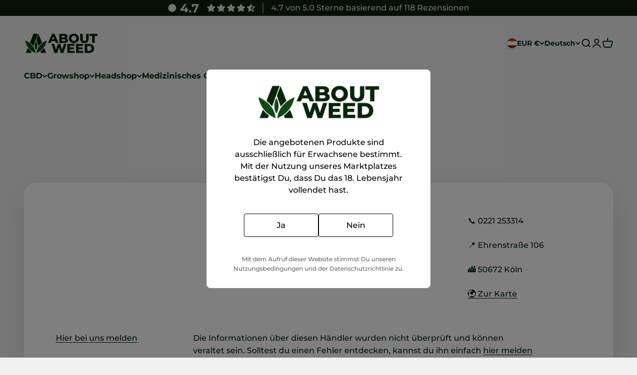

--- FILE ---
content_type: text/html; charset=utf-8
request_url: https://aboutweed.com/de-at/pages/seller/scale-headshop-koln-ehrenfeld
body_size: 75172
content:
<!doctype html>

<html class="no-js" lang="de" dir="ltr">
  <head>
<!-- "snippets/limespot.liquid" was not rendered, the associated app was uninstalled -->
	<script id="pandectes-rules">   /* PANDECTES-GDPR: DO NOT MODIFY AUTO GENERATED CODE OF THIS SCRIPT */      window.PandectesSettings = {"store":{"id":82965692696,"plan":"plus","theme":"Updated Menu - 28112023 - ABOUTWEED","primaryLocale":"de","adminMode":false,"headless":false,"storefrontRootDomain":"","checkoutRootDomain":"","storefrontAccessToken":""},"tsPublished":1728632200,"declaration":{"showPurpose":false,"showProvider":false,"declIntroText":"Wir verwenden Cookies, um die Funktionalität der Website zu optimieren, die Leistung zu analysieren und Ihnen ein personalisiertes Erlebnis zu bieten. Einige Cookies sind für den ordnungsgemäßen Betrieb der Website unerlässlich. Diese Cookies können nicht deaktiviert werden. In diesem Fenster können Sie Ihre Präferenzen für Cookies verwalten.","showDateGenerated":true},"language":{"languageMode":"Multilingual","fallbackLanguage":"de","languageDetection":"browser","languagesSupported":["en","es","pt"]},"texts":{"managed":{"headerText":{"de":"Wir respektieren deine Privatsphäre","en":"We respect your privacy","es":"Respetamos tu privacidad","pt":"Nós respeitamos sua privacidade"},"consentText":{"de":"Diese Website verwendet Cookies, um Ihnen das beste Erlebnis zu bieten.","en":"This website uses cookies to ensure you get the best experience.","es":"Este sitio web utiliza cookies para garantizar que obtenga la mejor experiencia.","pt":"Este site usa cookies para garantir que você obtenha a melhor experiência."},"dismissButtonText":{"de":"Okay","en":"Ok","es":"OK","pt":"OK"},"linkText":{"de":"Datenschutz","en":"Learn more","es":"Aprende más","pt":"Saber mais"},"imprintText":{"de":"Impressum","en":"Imprint","es":"Imprimir","pt":"Imprimir"},"preferencesButtonText":{"de":"Einstellungen","en":"Preferences","es":"Preferencias","pt":"Preferências"},"allowButtonText":{"de":"Annehmen","en":"Accept","es":"Aceptar","pt":"Aceitar"},"denyButtonText":{"de":"Ablehnen","en":"Decline","es":"Disminución","pt":"Declínio"},"leaveSiteButtonText":{"de":"Diese Seite verlassen","en":"Leave this site","es":"Salir de este sitio","pt":"Saia deste site"},"cookiePolicyText":{"de":"Cookie-Richtlinie","en":"Cookie policy","es":"Política de cookies","pt":"Política de Cookies"},"preferencesPopupTitleText":{"de":"Einwilligungseinstellungen verwalten","en":"Manage consent preferences","es":"Gestionar las preferencias de consentimiento","pt":"Gerenciar preferências de consentimento"},"preferencesPopupIntroText":{"de":"Wir verwenden Cookies, um die Funktionalität der Website zu optimieren, die Leistung zu analysieren und Ihnen ein personalisiertes Erlebnis zu bieten. Einige Cookies sind für den ordnungsgemäßen Betrieb der Website unerlässlich. Diese Cookies können nicht deaktiviert werden. In diesem Fenster können Sie Ihre Präferenzen für Cookies verwalten.","en":"We use cookies to optimize website functionality, analyze the performance, and provide personalized experience to you. Some cookies are essential to make the website operate and function correctly. Those cookies cannot be disabled. In this window you can manage your preference of cookies.","es":"Usamos cookies para optimizar la funcionalidad del sitio web, analizar el rendimiento y brindarle una experiencia personalizada. Algunas cookies son esenciales para que el sitio web funcione y funcione correctamente. Esas cookies no se pueden desactivar. En esta ventana puede administrar su preferencia de cookies.","pt":"Usamos cookies para otimizar a funcionalidade do site, analisar o desempenho e fornecer uma experiência personalizada para você. Alguns cookies são essenciais para que o site funcione e funcione corretamente. Esses cookies não podem ser desativados. Nesta janela você pode gerenciar sua preferência de cookies."},"preferencesPopupCloseButtonText":{"de":"Schließen","en":"Close","es":"Cerrar","pt":"Fechar"},"preferencesPopupAcceptAllButtonText":{"de":"Alles Akzeptieren","en":"Accept all","es":"Aceptar todo","pt":"Aceitar tudo"},"preferencesPopupRejectAllButtonText":{"de":"Alles ablehnen","en":"Reject all","es":"Rechazar todo","pt":"Rejeitar tudo"},"preferencesPopupSaveButtonText":{"de":"Auswahl speichern","en":"Save preferences","es":"Guardar preferencias","pt":"Salvar preferências"},"accessSectionTitleText":{"de":"Datenübertragbarkeit","en":"Data portability","es":"Portabilidad de datos","pt":"Portabilidade de dados"},"accessSectionParagraphText":{"de":"Sie haben das Recht, jederzeit auf Ihre Daten zuzugreifen.","en":"You have the right to request access to your data at any time.","es":"Tiene derecho a poder acceder a sus datos en cualquier momento.","pt":"Você tem o direito de acessar seus dados a qualquer momento."},"rectificationSectionTitleText":{"de":"Datenberichtigung","en":"Data Rectification","es":"Rectificación de datos","pt":"Retificação de Dados"},"rectificationSectionParagraphText":{"de":"Sie haben das Recht, die Aktualisierung Ihrer Daten zu verlangen, wann immer Sie dies für angemessen halten.","en":"You have the right to request your data to be updated whenever you think it is appropriate.","es":"Tienes derecho a solicitar la actualización de tus datos siempre que lo creas oportuno.","pt":"Você tem o direito de solicitar que seus dados sejam atualizados sempre que considerar apropriado."},"erasureSectionTitleText":{"de":"Recht auf Vergessenwerden","en":"Right to be forgotten","es":"Derecho al olvido","pt":"Direito de ser esquecido"},"erasureSectionParagraphText":{"de":"Sie haben das Recht, die Löschung aller Ihrer Daten zu verlangen. Danach können Sie nicht mehr auf Ihr Konto zugreifen.","en":"You have the right to ask all your data to be erased. After that, you will no longer be able to access your account.","es":"Tiene derecho a solicitar la eliminación de todos sus datos. Después de eso, ya no podrá acceder a su cuenta.","pt":"Você tem o direito de solicitar que todos os seus dados sejam apagados. Depois disso, você não poderá mais acessar sua conta."},"declIntroText":{"de":"Wir verwenden Cookies, um die Funktionalität der Website zu optimieren, die Leistung zu analysieren und Ihnen ein personalisiertes Erlebnis zu bieten. Einige Cookies sind für den ordnungsgemäßen Betrieb der Website unerlässlich. Diese Cookies können nicht deaktiviert werden. In diesem Fenster können Sie Ihre Präferenzen für Cookies verwalten.","en":"We use cookies to optimize website functionality, analyze the performance, and provide personalized experience to you. Some cookies are essential to make the website operate and function correctly. Those cookies cannot be disabled. In this window you can manage your preference of cookies.","es":"Usamos cookies para optimizar la funcionalidad del sitio web, analizar el rendimiento y brindarle una experiencia personalizada. Algunas cookies son esenciales para que el sitio web funcione y funcione correctamente. Esas cookies no se pueden deshabilitar. En esta ventana puede gestionar su preferencia de cookies.","pt":"Usamos cookies para otimizar a funcionalidade do site, analisar o desempenho e fornecer uma experiência personalizada para você. Alguns cookies são essenciais para que o site funcione e funcione corretamente. Esses cookies não podem ser desativados. Nesta janela pode gerir a sua preferência de cookies."}},"categories":{"strictlyNecessaryCookiesTitleText":{"de":"Unbedingt erforderlich","en":"Strictly necessary cookies","es":"Cookies estrictamente necesarias","pt":"Cookies estritamente necessários"},"functionalityCookiesTitleText":{"de":"Funktionale Cookies","en":"Functional cookies","es":"Cookies funcionales","pt":"Cookies funcionais"},"performanceCookiesTitleText":{"de":"Performance-Cookies","en":"Performance cookies","es":"Cookies de rendimiento","pt":"Cookies de desempenho"},"targetingCookiesTitleText":{"de":"Targeting-Cookies","en":"Targeting cookies","es":"Orientación de cookies","pt":"Cookies de segmentação"},"unclassifiedCookiesTitleText":{"de":"Unklassifizierte Cookies","en":"Unclassified cookies","es":"Cookies sin clasificar","pt":"Cookies não classificados"},"strictlyNecessaryCookiesDescriptionText":{"de":"Diese Cookies sind unerlässlich, damit Sie sich auf der Website bewegen und ihre Funktionen nutzen können, z. B. den Zugriff auf sichere Bereiche der Website. Ohne diese Cookies kann die Website nicht richtig funktionieren.","en":"These cookies are essential in order to enable you to move around the website and use its features, such as accessing secure areas of the website. The website cannot function properly without these cookies.","es":"Estas cookies son esenciales para permitirle moverse por el sitio web y utilizar sus funciones, como acceder a áreas seguras del sitio web. El sitio web no puede funcionar correctamente sin estas cookies.","pt":"Esses cookies são essenciais para permitir que você navegue pelo site e use seus recursos, como acessar áreas seguras do site. O site não pode funcionar corretamente sem esses cookies."},"functionalityCookiesDescriptionText":{"de":"Diese Cookies ermöglichen es der Website, verbesserte Funktionalität und Personalisierung bereitzustellen. Sie können von uns oder von Drittanbietern gesetzt werden, deren Dienste wir auf unseren Seiten hinzugefügt haben. Wenn Sie diese Cookies nicht zulassen, funktionieren einige oder alle dieser Dienste möglicherweise nicht richtig.","en":"These cookies enable the site to provide enhanced functionality and personalisation. They may be set by us or by third party providers whose services we have added to our pages. If you do not allow these cookies then some or all of these services may not function properly.","es":"Estas cookies permiten que el sitio proporcione una funcionalidad y personalización mejoradas. Pueden ser establecidos por nosotros o por proveedores externos cuyos servicios hemos agregado a nuestras páginas. Si no permite estas cookies, es posible que algunos o todos estos servicios no funcionen correctamente.","pt":"Esses cookies permitem que o site forneça funcionalidade e personalização aprimoradas. Eles podem ser definidos por nós ou por fornecedores terceiros cujos serviços adicionamos às nossas páginas. Se você não permitir esses cookies, alguns ou todos esses serviços podem não funcionar corretamente."},"performanceCookiesDescriptionText":{"de":"Diese Cookies ermöglichen es uns, die Leistung unserer Website zu überwachen und zu verbessern. Sie ermöglichen es uns beispielsweise, Besuche zu zählen, Verkehrsquellen zu identifizieren und zu sehen, welche Teile der Website am beliebtesten sind.","en":"These cookies enable us to monitor and improve the performance of our website. For example, they allow us to count visits, identify traffic sources and see which parts of the site are most popular.","es":"Estas cookies nos permiten monitorear y mejorar el rendimiento de nuestro sitio web. Por ejemplo, nos permiten contar las visitas, identificar las fuentes de tráfico y ver qué partes del sitio son más populares.","pt":"Esses cookies nos permitem monitorar e melhorar o desempenho do nosso site. Por exemplo, eles nos permitem contar visitas, identificar fontes de tráfego e ver quais partes do site são mais populares."},"targetingCookiesDescriptionText":{"de":"Diese Cookies können von unseren Werbepartnern über unsere Website gesetzt werden. Sie können von diesen Unternehmen verwendet werden, um ein Profil Ihrer Interessen zu erstellen und Ihnen relevante Werbung auf anderen Websites anzuzeigen. Sie speichern keine direkten personenbezogenen Daten, sondern basieren auf der eindeutigen Identifizierung Ihres Browsers und Ihres Internetgeräts. Wenn Sie diese Cookies nicht zulassen, erleben Sie weniger zielgerichtete Werbung.","en":"These cookies may be set through our site by our advertising partners. They may be used by those companies to build a profile of your interests and show you relevant adverts on other sites.    They do not store directly personal information, but are based on uniquely identifying your browser and internet device. If you do not allow these cookies, you will experience less targeted advertising.","es":"Nuestros socios publicitarios pueden establecer estas cookies a través de nuestro sitio. Estas empresas pueden utilizarlos para crear un perfil de sus intereses y mostrarle anuncios relevantes en otros sitios. No almacenan directamente información personal, sino que se basan en la identificación única de su navegador y dispositivo de Internet. Si no permite estas cookies, experimentará publicidad menos dirigida.","pt":"Esses cookies podem ser definidos em nosso site por nossos parceiros de publicidade. Eles podem ser usados por essas empresas para construir um perfil de seus interesses e mostrar anúncios relevantes em outros sites. Eles não armazenam informações pessoais diretamente, mas se baseiam na identificação exclusiva de seu navegador e dispositivo de Internet. Se você não permitir esses cookies, terá publicidade menos direcionada."},"unclassifiedCookiesDescriptionText":{"de":"Unklassifizierte Cookies sind Cookies, die wir gerade zusammen mit den Anbietern einzelner Cookies klassifizieren.","en":"Unclassified cookies are cookies that we are in the process of classifying, together with the providers of individual cookies.","es":"Las cookies no clasificadas son cookies que estamos en proceso de clasificar, junto con los proveedores de cookies individuales.","pt":"Cookies não classificados são cookies que estamos em processo de classificação, juntamente com os fornecedores de cookies individuais."}},"auto":{"declName":{"de":"Name","en":"Name","es":"Nombre","pt":"Nome"},"declPath":{"de":"Weg","en":"Path","es":"Sendero","pt":"Caminho"},"declType":{"de":"Typ","en":"Type","es":"Escribe","pt":"Modelo"},"declDomain":{"de":"Domain","en":"Domain","es":"Dominio","pt":"Domínio"},"declPurpose":{"de":"Zweck","en":"Purpose","es":"Objetivo","pt":"Propósito"},"declProvider":{"de":"Anbieter","en":"Provider","es":"Proveedor","pt":"Fornecedor"},"declRetention":{"de":"Speicherdauer","en":"Retention","es":"Retencion","pt":"Retenção"},"declFirstParty":{"de":"Erstanbieter","en":"First-party","es":"Origen","pt":"Origem"},"declThirdParty":{"de":"Drittanbieter","en":"Third-party","es":"Tercero","pt":"Terceiro"},"declSeconds":{"de":"Sekunden","en":"seconds","es":"segundos","pt":"segundos"},"declMinutes":{"de":"Minuten","en":"minutes","es":"minutos","pt":"minutos"},"declHours":{"de":"Std.","en":"hours","es":"horas","pt":"horas"},"declDays":{"de":"Tage","en":"days","es":"días","pt":"dias"},"declMonths":{"de":"Monate","en":"months","es":"meses","pt":"meses"},"declYears":{"de":"Jahre","en":"years","es":"años","pt":"anos"},"declSession":{"de":"Sitzung","en":"Session","es":"Sesión","pt":"Sessão"},"cookiesDetailsText":{"de":"Cookie-Details","en":"Cookies details","es":"Detalles de las cookies","pt":"Detalhes de cookies"},"preferencesPopupAlwaysAllowedText":{"de":"Immer erlaubt","en":"Always allowed","es":"Siempre permitido","pt":"Sempre permitido"},"submitButton":{"de":"einreichen","en":"Submit","es":"Enviar","pt":"Enviar"},"submittingButton":{"de":"Senden...","en":"Submitting...","es":"Sumisión...","pt":"Enviando ..."},"cancelButton":{"de":"Abbrechen","en":"Cancel","es":"Cancelar","pt":"Cancelar"},"guestsSupportInfoText":{"de":"Bitte loggen Sie sich mit Ihrem Kundenkonto ein, um fortzufahren.","en":"Please login with your customer account to further proceed.","es":"Inicie sesión con su cuenta de cliente para continuar.","pt":"Faça login com sua conta de cliente para prosseguir."},"guestsSupportEmailPlaceholder":{"de":"E-Mail-Addresse","en":"E-mail address","es":"Dirección de correo electrónico","pt":"Endereço de e-mail"},"guestsSupportEmailValidationError":{"de":"Email ist ungültig","en":"Email is not valid","es":"El correo no es válido","pt":"E-mail não é válido"},"guestsSupportEmailSuccessTitle":{"de":"Vielen Dank für die Anfrage","en":"Thank you for your request","es":"gracias por tu solicitud","pt":"Obrigado pelo seu pedido"},"guestsSupportEmailFailureTitle":{"de":"Ein Problem ist aufgetreten","en":"A problem occurred","es":"Ocurrió un problema","pt":"Ocorreu um problema"},"guestsSupportEmailSuccessMessage":{"de":"Wenn Sie als Kunde dieses Shops registriert sind, erhalten Sie in Kürze eine E-Mail mit Anweisungen zum weiteren Vorgehen.","en":"If you are registered as a customer of this store, you will soon receive an email with instructions on how to proceed.","es":"Si está registrado como cliente de esta tienda, pronto recibirá un correo electrónico con instrucciones sobre cómo proceder.","pt":"Caso você esteja cadastrado como cliente desta loja, em breve receberá um e-mail com instruções de como proceder."},"guestsSupportEmailFailureMessage":{"de":"Ihre Anfrage wurde nicht übermittelt. Bitte versuchen Sie es erneut und wenn das Problem weiterhin besteht, wenden Sie sich an den Shop-Inhaber, um Hilfe zu erhalten.","en":"Your request was not submitted. Please try again and if problem persists, contact store owner for assistance.","es":"Su solicitud no fue enviada. Vuelva a intentarlo y, si el problema persiste, comuníquese con el propietario de la tienda para obtener ayuda.","pt":"Sua solicitação não foi enviada. Tente novamente e se o problema persistir, entre em contato com o proprietário da loja para obter ajuda."},"confirmationSuccessTitle":{"de":"Ihre Anfrage wurde bestätigt","en":"Your request is verified","es":"Tu solicitud está verificada","pt":"Sua solicitação foi verificada"},"confirmationFailureTitle":{"de":"Ein Problem ist aufgetreten","en":"A problem occurred","es":"Ocurrió un problema","pt":"Ocorreu um problema"},"confirmationSuccessMessage":{"de":"Wir werden uns in Kürze zu Ihrem Anliegen bei Ihnen melden.","en":"We will soon get back to you as to your request.","es":"Pronto nos comunicaremos con usted en cuanto a su solicitud.","pt":"Em breve entraremos em contato com você sobre sua solicitação."},"confirmationFailureMessage":{"de":"Ihre Anfrage wurde nicht bestätigt. Bitte versuchen Sie es erneut und wenn das Problem weiterhin besteht, wenden Sie sich an den Ladenbesitzer, um Hilfe zu erhalten","en":"Your request was not verified. Please try again and if problem persists, contact store owner for assistance","es":"Su solicitud no fue verificada. Vuelva a intentarlo y, si el problema persiste, comuníquese con el propietario de la tienda para obtener ayuda.","pt":"Sua solicitação não foi verificada. Tente novamente e se o problema persistir, entre em contato com o proprietário da loja para obter ajuda"},"consentSectionTitleText":{"de":"Ihre Cookie-Einwilligung","en":"Your cookie consent","es":"Su consentimiento de cookies","pt":"Seu consentimento de cookies"},"consentSectionNoConsentText":{"de":"Sie haben der Cookie-Richtlinie dieser Website nicht zugestimmt.","en":"You have not consented to the cookies policy of this website.","es":"No ha dado su consentimiento a la política de cookies de este sitio web.","pt":"Você não concordou com a política de cookies deste site."},"consentSectionConsentedText":{"de":"Sie haben der Cookie-Richtlinie dieser Website zugestimmt am","en":"You consented to the cookies policy of this website on","es":"Usted dio su consentimiento a la política de cookies de este sitio web en","pt":"Você consentiu com a política de cookies deste site em"},"consentStatus":{"de":"Einwilligungspräferenz","en":"Consent preference","es":"Preferencia de consentimiento","pt":"preferência de consentimento"},"consentDate":{"de":"Zustimmungsdatum","en":"Consent date","es":"fecha de consentimiento","pt":"Data de consentimento"},"consentId":{"de":"Einwilligungs-ID","en":"Consent ID","es":"ID de consentimiento","pt":"ID de consentimento"},"consentSectionChangeConsentActionText":{"de":"Einwilligungspräferenz ändern","en":"Change consent preference","es":"Cambiar la preferencia de consentimiento","pt":"Alterar preferência de consentimento"},"accessSectionGDPRRequestsActionText":{"de":"Anfragen betroffener Personen","en":"Data subject requests","es":"Solicitudes de sujetos de datos","pt":"Solicitações de titulares de dados"},"accessSectionAccountInfoActionText":{"de":"persönliche Daten","en":"Personal data","es":"Información personal","pt":"Dados pessoais"},"accessSectionOrdersRecordsActionText":{"de":"Aufträge","en":"Orders","es":"Pedidos","pt":"Pedidos"},"accessSectionDownloadReportActionText":{"de":"Alle Daten anfordern","en":"Request export","es":"Descargar todo","pt":"Baixar tudo"},"rectificationCommentPlaceholder":{"de":"Beschreiben Sie, was Sie aktualisieren möchten","en":"Describe what you want to be updated","es":"Describe lo que quieres que se actualice","pt":"Descreva o que você deseja que seja atualizado"},"rectificationCommentValidationError":{"de":"Kommentar ist erforderlich","en":"Comment is required","es":"Se requiere comentario","pt":"O comentário é obrigatório"},"rectificationSectionEditAccountActionText":{"de":"Aktualisierung anfordern","en":"Request an update","es":"Solicita una actualización","pt":"Solicite uma atualização"},"erasureSectionRequestDeletionActionText":{"de":"Löschung personenbezogener Daten anfordern","en":"Request personal data deletion","es":"Solicitar la eliminación de datos personales","pt":"Solicitar exclusão de dados pessoais"}}},"library":{"previewMode":false,"fadeInTimeout":0,"defaultBlocked":7,"showLink":true,"showImprintLink":true,"showGoogleLink":false,"enabled":true,"cookie":{"name":"_pandectes_gdpr","expiryDays":365,"secure":true,"domain":""},"dismissOnScroll":false,"dismissOnWindowClick":false,"dismissOnTimeout":false,"palette":{"popup":{"background":"#DBEDDD","backgroundForCalculations":{"a":1,"b":221,"g":237,"r":219},"text":"#09240C"},"button":{"background":"#114817","backgroundForCalculations":{"a":1,"b":23,"g":72,"r":17},"text":"#FFFFFF","textForCalculation":{"a":1,"b":255,"g":255,"r":255},"border":"transparent"}},"content":{"href":"https://aboutweed.com/pages/datenschutz-erklarung","imprintHref":"https://aboutweed.com/pages/impressum","close":"&#10005;","target":"_blank","logo":""},"window":"<div role=\"dialog\" aria-live=\"polite\" aria-label=\"cookieconsent\" aria-describedby=\"cookieconsent:desc\" id=\"pandectes-banner\" class=\"cc-window-wrapper cc-bottom-center-wrapper\"><div class=\"pd-cookie-banner-window cc-window {{classes}}\"><!--googleoff: all-->{{children}}<!--googleon: all--></div></div>","compliance":{"custom":"<div class=\"cc-compliance cc-highlight\">{{preferences}}{{allow}}{{deny}}</div>"},"type":"custom","layouts":{"basic":"{{messagelink}}{{compliance}}{{close}}"},"position":"bottom-center","theme":"block","revokable":true,"animateRevokable":false,"revokableReset":false,"revokableLogoUrl":"","revokablePlacement":"bottom-left","revokableMarginHorizontal":15,"revokableMarginVertical":15,"static":false,"autoAttach":true,"hasTransition":true,"blacklistPage":[""]},"geolocation":{"brOnly":false,"caOnly":false,"chOnly":false,"euOnly":false,"jpOnly":false,"thOnly":false,"zaOnly":false,"canadaOnly":false,"globalVisibility":true},"dsr":{"guestsSupport":false,"accessSectionDownloadReportAuto":false},"banner":{"resetTs":1712175573,"extraCss":"        .cc-banner-logo {max-width: 45em!important;}    @media(min-width: 768px) {.cc-window.cc-floating{max-width: 45em!important;width: 45em!important;}}    .cc-message, .pd-cookie-banner-window .cc-header, .cc-logo {text-align: left}    .cc-window-wrapper{z-index: 2147483647;}    .cc-window{z-index: 2147483647;font-family: inherit;}    .pd-cookie-banner-window .cc-header{font-family: inherit;}    .pd-cp-ui{font-family: inherit; background-color: #DBEDDD;color:#09240C;}    button.pd-cp-btn, a.pd-cp-btn{background-color:#114817;color:#FFFFFF!important;}    input + .pd-cp-preferences-slider{background-color: rgba(9, 36, 12, 0.3)}    .pd-cp-scrolling-section::-webkit-scrollbar{background-color: rgba(9, 36, 12, 0.3)}    input:checked + .pd-cp-preferences-slider{background-color: rgba(9, 36, 12, 1)}    .pd-cp-scrolling-section::-webkit-scrollbar-thumb {background-color: rgba(9, 36, 12, 1)}    .pd-cp-ui-close{color:#09240C;}    .pd-cp-preferences-slider:before{background-color: #DBEDDD}    .pd-cp-title:before {border-color: #09240C!important}    .pd-cp-preferences-slider{background-color:#09240C}    .pd-cp-toggle{color:#09240C!important}    @media(max-width:699px) {.pd-cp-ui-close-top svg {fill: #09240C}}    .pd-cp-toggle:hover,.pd-cp-toggle:visited,.pd-cp-toggle:active{color:#09240C!important}    .pd-cookie-banner-window {box-shadow: 0 0 18px rgb(0 0 0 / 20%);}  .pd-cookie-banner-window  {border-radius: 20px !important;}a[aria-label=\"deny cookies\"], a[aria-label=\"settings cookies\"], a[aria-label=\"settings cookies\"]:hover {    background-color: #DBEDDD !important; /* Hintergrundfarbe */    color: #09240C !important; /* Schriftfarbe */    border-width: 0px !important;}.cc-btn + .cc-btn {    margin-left: 0em !important;}.cc-compliance {    display: flex;    flex-direction: row;    flex-wrap: wrap;    justify-content: center;}.cc-compliance a {    box-sizing: border-box; /* Verhindert, dass Padding/Borders die Breite beeinflussen */    flex-basis: 50%; /* Standardbasis für \"Einstellungen\" und \"Ablehnen\" */    text-align: center; /* Zentriert den Text im Button */}/* Stellt den \"Annehmen\"-Button auf volle Breite ein */.cc-compliance a[aria-label=\"allow cookies\"] {    flex-basis: 100% !important; /* Volle Breite für \"Annehmen\" */    order: -1; /* Platziert \"Annehmen\" an den Anfang */    }/* Fügt einen oberen Abstand für den ersten Button der neuen Zeile hinzu */.cc-compliance a:not([aria-label=\"allow cookies\"]) {    margin-top: 10px; /* Anpassbarer Abstand */}!important; /* Hintergrundfarbe */    color: #09240C !important; /* Schriftfarbe */}","customJavascript":null,"showPoweredBy":false,"revokableTrigger":false,"hybridStrict":false,"cookiesBlockedByDefault":"7","isActive":true,"implicitSavePreferences":false,"cookieIcon":false,"blockBots":false,"showCookiesDetails":true,"hasTransition":true,"blockingPage":false,"showOnlyLandingPage":false,"leaveSiteUrl":"https://www.google.com","linkRespectStoreLang":false},"cookies":{"0":[{"name":"keep_alive","type":"http","domain":"aboutweed.com","path":"/","provider":"Shopify","firstParty":true,"retention":"30 minute(s)","expires":30,"unit":"declMinutes","purpose":{"de":"Wird im Zusammenhang mit der Käuferlokalisierung verwendet.","en":"Used in connection with buyer localization.","es":"Se utiliza en relación con la localización del comprador.","pt":"Usado em conexão com a localização do comprador."}},{"name":"secure_customer_sig","type":"http","domain":"aboutweed.com","path":"/","provider":"Shopify","firstParty":true,"retention":"1 year(s)","expires":1,"unit":"declYears","purpose":{"de":"Wird im Zusammenhang mit dem Kundenlogin verwendet.","en":"Used in connection with customer login.","es":"Se utiliza en relación con el inicio de sesión del cliente.","pt":"Usado em conexão com o login do cliente."}},{"name":"localization","type":"http","domain":"aboutweed.com","path":"/","provider":"Shopify","firstParty":true,"retention":"1 year(s)","expires":1,"unit":"declYears","purpose":{"de":"Lokalisierung von Shopify-Shops","en":"Shopify store localization","es":"Localización de tiendas Shopify","pt":"Localização da loja da Shopify"}},{"name":"_cmp_a","type":"http","domain":".aboutweed.com","path":"/","provider":"Shopify","firstParty":true,"retention":"1 day(s)","expires":1,"unit":"declDays","purpose":{"de":"Wird zum Verwalten der Datenschutzeinstellungen des Kunden verwendet.","en":"Used for managing customer privacy settings.","es":"Se utiliza para administrar la configuración de privacidad del cliente.","pt":"Usado para gerenciar as configurações de privacidade do cliente."}},{"name":"_tracking_consent","type":"http","domain":".aboutweed.com","path":"/","provider":"Shopify","firstParty":true,"retention":"1 year(s)","expires":1,"unit":"declYears","purpose":{"de":"Tracking-Einstellungen.","en":"Tracking preferences.","es":"Preferencias de seguimiento.","pt":"Preferências de rastreamento."}},{"name":"_secure_session_id","type":"http","domain":"aboutweed.com","path":"/","provider":"Shopify","firstParty":true,"retention":"1 month(s)","expires":1,"unit":"declMonths","purpose":{"de":"Wird in Verbindung mit der Navigation durch eine Storefront verwendet."}}],"1":[{"name":"wpm-domain-test","type":"http","domain":"com","path":"/","provider":"Shopify","firstParty":false,"retention":"Session","expires":1,"unit":"declSeconds","purpose":{"de":"Wird verwendet, um die Speicherung von Parametern zu Produkten, die dem Warenkorb hinzugefügt wurden, oder zur Zahlungswährung zu testen","en":"Used to test Shopify's Web Pixel Manager with the domain to make sure everything is working correctly.\t","es":"Se utiliza para probar el Web Pixel Manager de Shopify con el dominio para asegurarse de que todo funcione correctamente.","pt":"Usado para testar o Web Pixel Manager da Shopify com o domínio para garantir que tudo esteja funcionando corretamente."}},{"name":"wpm-domain-test","type":"http","domain":"aboutweed.com","path":"/","provider":"Shopify","firstParty":true,"retention":"Session","expires":1,"unit":"declSeconds","purpose":{"de":"Wird verwendet, um die Speicherung von Parametern zu Produkten, die dem Warenkorb hinzugefügt wurden, oder zur Zahlungswährung zu testen","en":"Used to test Shopify's Web Pixel Manager with the domain to make sure everything is working correctly.\t","es":"Se utiliza para probar el Web Pixel Manager de Shopify con el dominio para asegurarse de que todo funcione correctamente.","pt":"Usado para testar o Web Pixel Manager da Shopify com o domínio para garantir que tudo esteja funcionando corretamente."}}],"2":[{"name":"_orig_referrer","type":"http","domain":".aboutweed.com","path":"/","provider":"Shopify","firstParty":true,"retention":"2 ","expires":2,"unit":"declSession","purpose":{"de":"Verfolgt Zielseiten.","en":"Tracks landing pages.","es":"Realiza un seguimiento de las páginas de destino.","pt":"Rastreia páginas de destino."}},{"name":"_landing_page","type":"http","domain":".aboutweed.com","path":"/","provider":"Shopify","firstParty":true,"retention":"2 ","expires":2,"unit":"declSession","purpose":{"de":"Verfolgt Zielseiten.","en":"Tracks landing pages.","es":"Realiza un seguimiento de las páginas de destino.","pt":"Rastreia páginas de destino."}},{"name":"_shopify_y","type":"http","domain":".aboutweed.com","path":"/","provider":"Shopify","firstParty":true,"retention":"1 year(s)","expires":1,"unit":"declYears","purpose":{"de":"Shopify-Analysen.","en":"Shopify analytics.","es":"Análisis de Shopify.","pt":"Análise da Shopify."}},{"name":"_shopify_s","type":"http","domain":".aboutweed.com","path":"/","provider":"Shopify","firstParty":true,"retention":"30 minute(s)","expires":30,"unit":"declMinutes","purpose":{"de":"Shopify-Analysen.","en":"Shopify analytics.","es":"Análisis de Shopify.","pt":"Análise da Shopify."}},{"name":"_shopify_sa_t","type":"http","domain":"aboutweed.com","path":"/","provider":"Shopify","firstParty":true,"retention":"30 minute(s)","expires":30,"unit":"declMinutes","purpose":{"de":"Shopify-Analysen in Bezug auf Marketing und Empfehlungen.","en":"Shopify analytics relating to marketing & referrals.","es":"Análisis de Shopify relacionados con marketing y referencias.","pt":"Shopify análises relacionadas a marketing e referências."}},{"name":"_shopify_s","type":"http","domain":"com","path":"/","provider":"Shopify","firstParty":false,"retention":"Session","expires":1,"unit":"declSeconds","purpose":{"de":"Shopify-Analysen.","en":"Shopify analytics.","es":"Análisis de Shopify.","pt":"Análise da Shopify."}},{"name":"_shopify_sa_p","type":"http","domain":"aboutweed.com","path":"/","provider":"Shopify","firstParty":true,"retention":"30 minute(s)","expires":30,"unit":"declMinutes","purpose":{"de":"Shopify-Analysen in Bezug auf Marketing und Empfehlungen.","en":"Shopify analytics relating to marketing & referrals.","es":"Análisis de Shopify relacionados con marketing y referencias.","pt":"Shopify análises relacionadas a marketing e referências."}},{"name":"_ga","type":"http","domain":".aboutweed.com","path":"/","provider":"Google","firstParty":true,"retention":"1 year(s)","expires":1,"unit":"declYears","purpose":{"de":"Cookie wird von Google Analytics mit unbekannter Funktionalität gesetzt","en":"Cookie is set by Google Analytics with unknown functionality","es":"La cookie está configurada por Google Analytics con funcionalidad desconocida","pt":"O cookie é definido pelo Google Analytics com funcionalidade desconhecida"}},{"name":"_ga_T8052CP747","type":"http","domain":".aboutweed.com","path":"/","provider":"Google","firstParty":true,"retention":"1 year(s)","expires":1,"unit":"declYears","purpose":{"de":""}}],"4":[],"8":[{"name":"_shopify_essential","type":"http","domain":"aboutweed.com","path":"/","provider":"Unknown","firstParty":true,"retention":"1 year(s)","expires":1,"unit":"declYears","purpose":{"de":"","en":"Used on the accounts page.","es":"Utilizado en la página de cuentas.","pt":"Usado na página de contas."}},{"name":"AMP_TEST","type":"http","domain":"aboutweed.com","path":"/","provider":"Unknown","firstParty":true,"retention":"Session","expires":1,"unit":"declSeconds","purpose":{"de":""}}]},"blocker":{"isActive":false,"googleConsentMode":{"id":"","analyticsId":"","adwordsId":"","isActive":false,"adStorageCategory":4,"analyticsStorageCategory":2,"personalizationStorageCategory":1,"functionalityStorageCategory":1,"customEvent":false,"securityStorageCategory":0,"redactData":false,"urlPassthrough":false,"dataLayerProperty":"dataLayer","waitForUpdate":0,"useNativeChannel":false},"facebookPixel":{"id":"","isActive":false,"ldu":false},"microsoft":{},"rakuten":{"isActive":false,"cmp":false,"ccpa":false},"klaviyoIsActive":false,"gpcIsActive":false,"defaultBlocked":7,"patterns":{"whiteList":[],"blackList":{"1":[],"2":[],"4":[],"8":[]},"iframesWhiteList":[],"iframesBlackList":{"1":[],"2":[],"4":[],"8":[]},"beaconsWhiteList":[],"beaconsBlackList":{"1":[],"2":[],"4":[],"8":[]}}}}      !function(){"use strict";window.PandectesRules=window.PandectesRules||{},window.PandectesRules.manualBlacklist={1:[],2:[],4:[]},window.PandectesRules.blacklistedIFrames={1:[],2:[],4:[]},window.PandectesRules.blacklistedCss={1:[],2:[],4:[]},window.PandectesRules.blacklistedBeacons={1:[],2:[],4:[]};var e="javascript/blocked";function t(e){return new RegExp(e.replace(/[/\\.+?$()]/g,"\\$&").replace("*","(.*)"))}var n=function(e){var t=arguments.length>1&&void 0!==arguments[1]?arguments[1]:"log";new URLSearchParams(window.location.search).get("log")&&console[t]("PandectesRules: ".concat(e))};function a(e){var t=document.createElement("script");t.async=!0,t.src=e,document.head.appendChild(t)}function r(e,t){var n=Object.keys(e);if(Object.getOwnPropertySymbols){var a=Object.getOwnPropertySymbols(e);t&&(a=a.filter((function(t){return Object.getOwnPropertyDescriptor(e,t).enumerable}))),n.push.apply(n,a)}return n}function o(e){for(var t=1;t<arguments.length;t++){var n=null!=arguments[t]?arguments[t]:{};t%2?r(Object(n),!0).forEach((function(t){s(e,t,n[t])})):Object.getOwnPropertyDescriptors?Object.defineProperties(e,Object.getOwnPropertyDescriptors(n)):r(Object(n)).forEach((function(t){Object.defineProperty(e,t,Object.getOwnPropertyDescriptor(n,t))}))}return e}function i(e){var t=function(e,t){if("object"!=typeof e||!e)return e;var n=e[Symbol.toPrimitive];if(void 0!==n){var a=n.call(e,t||"default");if("object"!=typeof a)return a;throw new TypeError("@@toPrimitive must return a primitive value.")}return("string"===t?String:Number)(e)}(e,"string");return"symbol"==typeof t?t:t+""}function s(e,t,n){return(t=i(t))in e?Object.defineProperty(e,t,{value:n,enumerable:!0,configurable:!0,writable:!0}):e[t]=n,e}function c(e,t){return function(e){if(Array.isArray(e))return e}(e)||function(e,t){var n=null==e?null:"undefined"!=typeof Symbol&&e[Symbol.iterator]||e["@@iterator"];if(null!=n){var a,r,o,i,s=[],c=!0,l=!1;try{if(o=(n=n.call(e)).next,0===t){if(Object(n)!==n)return;c=!1}else for(;!(c=(a=o.call(n)).done)&&(s.push(a.value),s.length!==t);c=!0);}catch(e){l=!0,r=e}finally{try{if(!c&&null!=n.return&&(i=n.return(),Object(i)!==i))return}finally{if(l)throw r}}return s}}(e,t)||d(e,t)||function(){throw new TypeError("Invalid attempt to destructure non-iterable instance.\nIn order to be iterable, non-array objects must have a [Symbol.iterator]() method.")}()}function l(e){return function(e){if(Array.isArray(e))return u(e)}(e)||function(e){if("undefined"!=typeof Symbol&&null!=e[Symbol.iterator]||null!=e["@@iterator"])return Array.from(e)}(e)||d(e)||function(){throw new TypeError("Invalid attempt to spread non-iterable instance.\nIn order to be iterable, non-array objects must have a [Symbol.iterator]() method.")}()}function d(e,t){if(e){if("string"==typeof e)return u(e,t);var n=Object.prototype.toString.call(e).slice(8,-1);return"Object"===n&&e.constructor&&(n=e.constructor.name),"Map"===n||"Set"===n?Array.from(e):"Arguments"===n||/^(?:Ui|I)nt(?:8|16|32)(?:Clamped)?Array$/.test(n)?u(e,t):void 0}}function u(e,t){(null==t||t>e.length)&&(t=e.length);for(var n=0,a=new Array(t);n<t;n++)a[n]=e[n];return a}var f=window.PandectesRulesSettings||window.PandectesSettings,g=!(void 0===window.dataLayer||!Array.isArray(window.dataLayer)||!window.dataLayer.some((function(e){return"pandectes_full_scan"===e.event}))),p=function(){var e,t=arguments.length>0&&void 0!==arguments[0]?arguments[0]:"_pandectes_gdpr",n=("; "+document.cookie).split("; "+t+"=");if(n.length<2)e={};else{var a=n.pop().split(";");e=window.atob(a.shift())}var r=function(e){try{return JSON.parse(e)}catch(e){return!1}}(e);return!1!==r?r:e}(),h=f.banner.isActive,y=f.blocker,v=y.defaultBlocked,w=y.patterns,m=p&&null!==p.preferences&&void 0!==p.preferences?p.preferences:null,b=g?0:h?null===m?v:m:0,k={1:!(1&b),2:!(2&b),4:!(4&b)},_=w.blackList,S=w.whiteList,L=w.iframesBlackList,C=w.iframesWhiteList,P=w.beaconsBlackList,A=w.beaconsWhiteList,O={blackList:[],whiteList:[],iframesBlackList:{1:[],2:[],4:[],8:[]},iframesWhiteList:[],beaconsBlackList:{1:[],2:[],4:[],8:[]},beaconsWhiteList:[]};[1,2,4].map((function(e){var n;k[e]||((n=O.blackList).push.apply(n,l(_[e].length?_[e].map(t):[])),O.iframesBlackList[e]=L[e].length?L[e].map(t):[],O.beaconsBlackList[e]=P[e].length?P[e].map(t):[])})),O.whiteList=S.length?S.map(t):[],O.iframesWhiteList=C.length?C.map(t):[],O.beaconsWhiteList=A.length?A.map(t):[];var E={scripts:[],iframes:{1:[],2:[],4:[]},beacons:{1:[],2:[],4:[]},css:{1:[],2:[],4:[]}},I=function(t,n){return t&&(!n||n!==e)&&(!O.blackList||O.blackList.some((function(e){return e.test(t)})))&&(!O.whiteList||O.whiteList.every((function(e){return!e.test(t)})))},B=function(e,t){var n=O.iframesBlackList[t],a=O.iframesWhiteList;return e&&(!n||n.some((function(t){return t.test(e)})))&&(!a||a.every((function(t){return!t.test(e)})))},j=function(e,t){var n=O.beaconsBlackList[t],a=O.beaconsWhiteList;return e&&(!n||n.some((function(t){return t.test(e)})))&&(!a||a.every((function(t){return!t.test(e)})))},T=new MutationObserver((function(e){for(var t=0;t<e.length;t++)for(var n=e[t].addedNodes,a=0;a<n.length;a++){var r=n[a],o=r.dataset&&r.dataset.cookiecategory;if(1===r.nodeType&&"LINK"===r.tagName){var i=r.dataset&&r.dataset.href;if(i&&o)switch(o){case"functionality":case"C0001":E.css[1].push(i);break;case"performance":case"C0002":E.css[2].push(i);break;case"targeting":case"C0003":E.css[4].push(i)}}}})),R=new MutationObserver((function(t){for(var a=0;a<t.length;a++)for(var r=t[a].addedNodes,o=function(){var t=r[i],a=t.src||t.dataset&&t.dataset.src,o=t.dataset&&t.dataset.cookiecategory;if(1===t.nodeType&&"IFRAME"===t.tagName){if(a){var s=!1;B(a,1)||"functionality"===o||"C0001"===o?(s=!0,E.iframes[1].push(a)):B(a,2)||"performance"===o||"C0002"===o?(s=!0,E.iframes[2].push(a)):(B(a,4)||"targeting"===o||"C0003"===o)&&(s=!0,E.iframes[4].push(a)),s&&(t.removeAttribute("src"),t.setAttribute("data-src",a))}}else if(1===t.nodeType&&"IMG"===t.tagName){if(a){var c=!1;j(a,1)?(c=!0,E.beacons[1].push(a)):j(a,2)?(c=!0,E.beacons[2].push(a)):j(a,4)&&(c=!0,E.beacons[4].push(a)),c&&(t.removeAttribute("src"),t.setAttribute("data-src",a))}}else if(1===t.nodeType&&"SCRIPT"===t.tagName){var l=t.type,d=!1;if(I(a,l)?(n("rule blocked: ".concat(a)),d=!0):a&&o?n("manually blocked @ ".concat(o,": ").concat(a)):o&&n("manually blocked @ ".concat(o,": inline code")),d){E.scripts.push([t,l]),t.type=e;t.addEventListener("beforescriptexecute",(function n(a){t.getAttribute("type")===e&&a.preventDefault(),t.removeEventListener("beforescriptexecute",n)})),t.parentElement&&t.parentElement.removeChild(t)}}},i=0;i<r.length;i++)o()})),D=document.createElement,x={src:Object.getOwnPropertyDescriptor(HTMLScriptElement.prototype,"src"),type:Object.getOwnPropertyDescriptor(HTMLScriptElement.prototype,"type")};window.PandectesRules.unblockCss=function(e){var t=E.css[e]||[];t.length&&n("Unblocking CSS for ".concat(e)),t.forEach((function(e){var t=document.querySelector('link[data-href^="'.concat(e,'"]'));t.removeAttribute("data-href"),t.href=e})),E.css[e]=[]},window.PandectesRules.unblockIFrames=function(e){var t=E.iframes[e]||[];t.length&&n("Unblocking IFrames for ".concat(e)),O.iframesBlackList[e]=[],t.forEach((function(e){var t=document.querySelector('iframe[data-src^="'.concat(e,'"]'));t.removeAttribute("data-src"),t.src=e})),E.iframes[e]=[]},window.PandectesRules.unblockBeacons=function(e){var t=E.beacons[e]||[];t.length&&n("Unblocking Beacons for ".concat(e)),O.beaconsBlackList[e]=[],t.forEach((function(e){var t=document.querySelector('img[data-src^="'.concat(e,'"]'));t.removeAttribute("data-src"),t.src=e})),E.beacons[e]=[]},window.PandectesRules.unblockInlineScripts=function(e){var t=1===e?"functionality":2===e?"performance":"targeting",a=document.querySelectorAll('script[type="javascript/blocked"][data-cookiecategory="'.concat(t,'"]'));n("unblockInlineScripts: ".concat(a.length," in ").concat(t)),a.forEach((function(e){var t=document.createElement("script");t.type="text/javascript",e.hasAttribute("src")?t.src=e.getAttribute("src"):t.textContent=e.textContent,document.head.appendChild(t),e.parentNode.removeChild(e)}))},window.PandectesRules.unblockInlineCss=function(e){var t=1===e?"functionality":2===e?"performance":"targeting",a=document.querySelectorAll('link[data-cookiecategory="'.concat(t,'"]'));n("unblockInlineCss: ".concat(a.length," in ").concat(t)),a.forEach((function(e){e.href=e.getAttribute("data-href")}))},window.PandectesRules.unblock=function(e){e.length<1?(O.blackList=[],O.whiteList=[],O.iframesBlackList=[],O.iframesWhiteList=[]):(O.blackList&&(O.blackList=O.blackList.filter((function(t){return e.every((function(e){return"string"==typeof e?!t.test(e):e instanceof RegExp?t.toString()!==e.toString():void 0}))}))),O.whiteList&&(O.whiteList=[].concat(l(O.whiteList),l(e.map((function(e){if("string"==typeof e){var n=".*"+t(e)+".*";if(O.whiteList.every((function(e){return e.toString()!==n.toString()})))return new RegExp(n)}else if(e instanceof RegExp&&O.whiteList.every((function(t){return t.toString()!==e.toString()})))return e;return null})).filter(Boolean)))));var a=0;l(E.scripts).forEach((function(e,t){var n=c(e,2),r=n[0],o=n[1];if(function(e){var t=e.getAttribute("src");return O.blackList&&O.blackList.every((function(e){return!e.test(t)}))||O.whiteList&&O.whiteList.some((function(e){return e.test(t)}))}(r)){for(var i=document.createElement("script"),s=0;s<r.attributes.length;s++){var l=r.attributes[s];"src"!==l.name&&"type"!==l.name&&i.setAttribute(l.name,r.attributes[s].value)}i.setAttribute("src",r.src),i.setAttribute("type",o||"application/javascript"),document.head.appendChild(i),E.scripts.splice(t-a,1),a++}})),0==O.blackList.length&&0===O.iframesBlackList[1].length&&0===O.iframesBlackList[2].length&&0===O.iframesBlackList[4].length&&0===O.beaconsBlackList[1].length&&0===O.beaconsBlackList[2].length&&0===O.beaconsBlackList[4].length&&(n("Disconnecting observers"),R.disconnect(),T.disconnect())};var N=f.store,U=N.adminMode,z=N.headless,M=N.storefrontRootDomain,q=N.checkoutRootDomain,F=N.storefrontAccessToken,W=f.banner.isActive,H=f.blocker.defaultBlocked;W&&function(e){if(window.Shopify&&window.Shopify.customerPrivacy)e();else{var t=null;window.Shopify&&window.Shopify.loadFeatures&&window.Shopify.trackingConsent?e():t=setInterval((function(){window.Shopify&&window.Shopify.loadFeatures&&(clearInterval(t),window.Shopify.loadFeatures([{name:"consent-tracking-api",version:"0.1"}],(function(t){t?n("Shopify.customerPrivacy API - failed to load"):(n("shouldShowBanner() -> ".concat(window.Shopify.trackingConsent.shouldShowBanner()," | saleOfDataRegion() -> ").concat(window.Shopify.trackingConsent.saleOfDataRegion())),e())})))}),10)}}((function(){!function(){var e=window.Shopify.trackingConsent;if(!1!==e.shouldShowBanner()||null!==m||7!==H)try{var t=U&&!(window.Shopify&&window.Shopify.AdminBarInjector),a={preferences:!(1&b)||g||t,analytics:!(2&b)||g||t,marketing:!(4&b)||g||t};z&&(a.headlessStorefront=!0,a.storefrontRootDomain=null!=M&&M.length?M:window.location.hostname,a.checkoutRootDomain=null!=q&&q.length?q:"checkout.".concat(window.location.hostname),a.storefrontAccessToken=null!=F&&F.length?F:""),e.firstPartyMarketingAllowed()===a.marketing&&e.analyticsProcessingAllowed()===a.analytics&&e.preferencesProcessingAllowed()===a.preferences||e.setTrackingConsent(a,(function(e){e&&e.error?n("Shopify.customerPrivacy API - failed to setTrackingConsent"):n("setTrackingConsent(".concat(JSON.stringify(a),")"))}))}catch(e){n("Shopify.customerPrivacy API - exception")}}(),function(){if(z){var e=window.Shopify.trackingConsent,t=e.currentVisitorConsent();if(navigator.globalPrivacyControl&&""===t.sale_of_data){var a={sale_of_data:!1,headlessStorefront:!0};a.storefrontRootDomain=null!=M&&M.length?M:window.location.hostname,a.checkoutRootDomain=null!=q&&q.length?q:"checkout.".concat(window.location.hostname),a.storefrontAccessToken=null!=F&&F.length?F:"",e.setTrackingConsent(a,(function(e){e&&e.error?n("Shopify.customerPrivacy API - failed to setTrackingConsent({".concat(JSON.stringify(a),")")):n("setTrackingConsent(".concat(JSON.stringify(a),")"))}))}}}()}));var G=["AT","BE","BG","HR","CY","CZ","DK","EE","FI","FR","DE","GR","HU","IE","IT","LV","LT","LU","MT","NL","PL","PT","RO","SK","SI","ES","SE","GB","LI","NO","IS"],J=f.banner,V=J.isActive,K=J.hybridStrict,$=f.geolocation,Y=$.caOnly,Z=void 0!==Y&&Y,Q=$.euOnly,X=void 0!==Q&&Q,ee=$.brOnly,te=void 0!==ee&&ee,ne=$.jpOnly,ae=void 0!==ne&&ne,re=$.thOnly,oe=void 0!==re&&re,ie=$.chOnly,se=void 0!==ie&&ie,ce=$.zaOnly,le=void 0!==ce&&ce,de=$.canadaOnly,ue=void 0!==de&&de,fe=$.globalVisibility,ge=void 0===fe||fe,pe=f.blocker,he=pe.defaultBlocked,ye=void 0===he?7:he,ve=pe.googleConsentMode,we=ve.isActive,me=ve.customEvent,be=ve.id,ke=void 0===be?"":be,_e=ve.analyticsId,Se=void 0===_e?"":_e,Le=ve.adwordsId,Ce=void 0===Le?"":Le,Pe=ve.redactData,Ae=ve.urlPassthrough,Oe=ve.adStorageCategory,Ee=ve.analyticsStorageCategory,Ie=ve.functionalityStorageCategory,Be=ve.personalizationStorageCategory,je=ve.securityStorageCategory,Te=ve.dataLayerProperty,Re=void 0===Te?"dataLayer":Te,De=ve.waitForUpdate,xe=void 0===De?0:De,Ne=ve.useNativeChannel,Ue=void 0!==Ne&&Ne;function ze(){window[Re].push(arguments)}window[Re]=window[Re]||[];var Me,qe,Fe={hasInitialized:!1,useNativeChannel:!1,ads_data_redaction:!1,url_passthrough:!1,data_layer_property:"dataLayer",storage:{ad_storage:"granted",ad_user_data:"granted",ad_personalization:"granted",analytics_storage:"granted",functionality_storage:"granted",personalization_storage:"granted",security_storage:"granted"}};if(V&&we){var We=ye&Oe?"denied":"granted",He=ye&Ee?"denied":"granted",Ge=ye&Ie?"denied":"granted",Je=ye&Be?"denied":"granted",Ve=ye&je?"denied":"granted";Fe.hasInitialized=!0,Fe.useNativeChannel=Ue,Fe.url_passthrough=Ae,Fe.ads_data_redaction="denied"===We&&Pe,Fe.storage.ad_storage=We,Fe.storage.ad_user_data=We,Fe.storage.ad_personalization=We,Fe.storage.analytics_storage=He,Fe.storage.functionality_storage=Ge,Fe.storage.personalization_storage=Je,Fe.storage.security_storage=Ve,Fe.data_layer_property=Re||"dataLayer",Fe.ads_data_redaction&&ze("set","ads_data_redaction",Fe.ads_data_redaction),Fe.url_passthrough&&ze("set","url_passthrough",Fe.url_passthrough),function(){!1===Ue?console.log("Pandectes: Google Consent Mode (av2)"):console.log("Pandectes: Google Consent Mode (av2nc)");var e=b!==ye?{wait_for_update:xe||500}:xe?{wait_for_update:xe}:{};ge&&!K?ze("consent","default",o(o({},Fe.storage),e)):(ze("consent","default",o(o(o({},Fe.storage),e),{},{region:[].concat(l(X||K?G:[]),l(Z&&!K?["US-CA","US-VA","US-CT","US-UT","US-CO"]:[]),l(te&&!K?["BR"]:[]),l(ae&&!K?["JP"]:[]),l(ue&&!K?["CA"]:[]),l(oe&&!K?["TH"]:[]),l(se&&!K?["CH"]:[]),l(le&&!K?["ZA"]:[]))})),ze("consent","default",{ad_storage:"granted",ad_user_data:"granted",ad_personalization:"granted",analytics_storage:"granted",functionality_storage:"granted",personalization_storage:"granted",security_storage:"granted"}));if(null!==m){var t=b&Oe?"denied":"granted",n=b&Ee?"denied":"granted",r=b&Ie?"denied":"granted",i=b&Be?"denied":"granted",s=b&je?"denied":"granted";Fe.storage.ad_storage=t,Fe.storage.ad_user_data=t,Fe.storage.ad_personalization=t,Fe.storage.analytics_storage=n,Fe.storage.functionality_storage=r,Fe.storage.personalization_storage=i,Fe.storage.security_storage=s,ze("consent","update",Fe.storage)}(ke.length||Se.length||Ce.length)&&(window[Fe.data_layer_property].push({"pandectes.start":(new Date).getTime(),event:"pandectes-rules.min.js"}),(Se.length||Ce.length)&&ze("js",new Date));var c="https://www.googletagmanager.com";if(ke.length){var d=ke.split(",");window[Fe.data_layer_property].push({"gtm.start":(new Date).getTime(),event:"gtm.js"});for(var u=0;u<d.length;u++){var f="dataLayer"!==Fe.data_layer_property?"&l=".concat(Fe.data_layer_property):"";a("".concat(c,"/gtm.js?id=").concat(d[u].trim()).concat(f))}}if(Se.length)for(var g=Se.split(","),p=0;p<g.length;p++){var h=g[p].trim();h.length&&(a("".concat(c,"/gtag/js?id=").concat(h)),ze("config",h,{send_page_view:!1}))}if(Ce.length)for(var y=Ce.split(","),v=0;v<y.length;v++){var w=y[v].trim();w.length&&(a("".concat(c,"/gtag/js?id=").concat(w)),ze("config",w,{allow_enhanced_conversions:!0}))}}()}V&&me&&(qe={event:"Pandectes_Consent_Update",pandectes_status:7===(Me=b)?"deny":0===Me?"allow":"mixed",pandectes_categories:{C0000:"allow",C0001:k[1]?"allow":"deny",C0002:k[2]?"allow":"deny",C0003:k[4]?"allow":"deny"}},window[Re].push(qe),null!==m&&function(e){if(window.Shopify&&window.Shopify.analytics)e();else{var t=null;window.Shopify&&window.Shopify.analytics?e():t=setInterval((function(){window.Shopify&&window.Shopify.analytics&&(clearInterval(t),e())}),10)}}((function(){console.log("publishing Web Pixels API custom event"),window.Shopify.analytics.publish("Pandectes_Consent_Update",qe)})));var Ke=f.blocker,$e=Ke.klaviyoIsActive,Ye=Ke.googleConsentMode.adStorageCategory;$e&&window.addEventListener("PandectesEvent_OnConsent",(function(e){var t=e.detail.preferences;if(null!=t){var n=t&Ye?"denied":"granted";void 0!==window.klaviyo&&window.klaviyo.isIdentified()&&window.klaviyo.push(["identify",{ad_personalization:n,ad_user_data:n}])}})),f.banner.revokableTrigger&&window.addEventListener("PandectesEvent_OnInitialize",(function(){document.querySelectorAll('[href*="#reopenBanner"]').forEach((function(e){e.onclick=function(e){e.preventDefault(),window.Pandectes.fn.revokeConsent()}}))}));var Ze=f.banner.isActive,Qe=f.blocker,Xe=Qe.defaultBlocked,et=void 0===Xe?7:Xe,tt=Qe.microsoft,nt=tt.isActive,at=tt.uetTags,rt=tt.dataLayerProperty,ot=void 0===rt?"uetq":rt,it={hasInitialized:!1,data_layer_property:"uetq",storage:{ad_storage:"granted"}};if(window[ot]=window[ot]||[],nt&&ft("_uetmsdns","1",365),Ze&&nt){var st=4&et?"denied":"granted";if(it.hasInitialized=!0,it.storage.ad_storage=st,window[ot].push("consent","default",it.storage),"granted"==st&&(ft("_uetmsdns","0",365),console.log("setting cookie")),null!==m){var ct=4&b?"denied":"granted";it.storage.ad_storage=ct,window[ot].push("consent","update",it.storage),"granted"===ct&&ft("_uetmsdns","0",365)}if(at.length)for(var lt=at.split(","),dt=0;dt<lt.length;dt++)lt[dt].trim().length&&ut(lt[dt])}function ut(e){var t=document.createElement("script");t.type="text/javascript",t.src="//bat.bing.com/bat.js",t.onload=function(){var t={ti:e};t.q=window.uetq,window.uetq=new UET(t),window.uetq.push("consent","default",{ad_storage:"denied"}),window[ot].push("pageLoad")},document.head.appendChild(t)}function ft(e,t,n){var a=new Date;a.setTime(a.getTime()+24*n*60*60*1e3);var r="expires="+a.toUTCString();document.cookie="".concat(e,"=").concat(t,"; ").concat(r,"; path=/; secure; samesite=strict")}window.PandectesRules.gcm=Fe;var gt=f.banner.isActive,pt=f.blocker.isActive;n("Prefs: ".concat(b," | Banner: ").concat(gt?"on":"off"," | Blocker: ").concat(pt?"on":"off"));var ht=null===m&&/\/checkouts\//.test(window.location.pathname);0!==b&&!1===g&&pt&&!ht&&(n("Blocker will execute"),document.createElement=function(){for(var t=arguments.length,n=new Array(t),a=0;a<t;a++)n[a]=arguments[a];if("script"!==n[0].toLowerCase())return D.bind?D.bind(document).apply(void 0,n):D;var r=D.bind(document).apply(void 0,n);try{Object.defineProperties(r,{src:o(o({},x.src),{},{set:function(t){I(t,r.type)&&x.type.set.call(this,e),x.src.set.call(this,t)}}),type:o(o({},x.type),{},{get:function(){var t=x.type.get.call(this);return t===e||I(this.src,t)?null:t},set:function(t){var n=I(r.src,r.type)?e:t;x.type.set.call(this,n)}})}),r.setAttribute=function(t,n){if("type"===t){var a=I(r.src,r.type)?e:n;x.type.set.call(r,a)}else"src"===t?(I(n,r.type)&&x.type.set.call(r,e),x.src.set.call(r,n)):HTMLScriptElement.prototype.setAttribute.call(r,t,n)}}catch(e){console.warn("Yett: unable to prevent script execution for script src ",r.src,".\n",'A likely cause would be because you are using a third-party browser extension that monkey patches the "document.createElement" function.')}return r},R.observe(document.documentElement,{childList:!0,subtree:!0}),T.observe(document.documentElement,{childList:!0,subtree:!0}))}();
</script>
	

    <!-- Google Tag Manager -->
    <script>(function(w,d,s,l,i){w[l]=w[l]||[];w[l].push({'gtm.start':
    new Date().getTime(),event:'gtm.js'});var f=d.getElementsByTagName(s)[0],
    j=d.createElement(s),dl=l!='dataLayer'?'&l='+l:'';j.async=true;j.src=
    'https://www.googletagmanager.com/gtm.js?id='+i+dl;f.parentNode.insertBefore(j,f);
    })(window,document,'script','dataLayer','GTM-TW4ZB36C');</script>
    <!-- End Google Tag Manager -->
        
	
    <meta charset="utf-8">
    <meta name="viewport" content="width=device-width, initial-scale=1.0, height=device-height, minimum-scale=1.0, maximum-scale=1.0">
    <meta name="theme-color" content="#f0f0f0">

    <title>SCALE Headshop Köln Ehrenfeld | AboutWeed</title><meta name="description" content="Entdecke bei SCALE Headshop in Köln Ehrenfeld eine vielfältige Auswahl an hochwertigem Raucherzubehör, Bongs, Vaporizern und mehr."><link rel="canonical" href="https://aboutweed.com/de-at/pages/seller/scale-headshop-koln-ehrenfeld"><link rel="shortcut icon" href="//aboutweed.com/cdn/shop/files/cropped-about_weed_logo_favicon-192x192.png?v=1701944547&width=96">
      <link rel="apple-touch-icon" href="//aboutweed.com/cdn/shop/files/cropped-about_weed_logo_favicon-192x192.png?v=1701944547&width=180"><link rel="preconnect" href="https://cdn.shopify.com">
    <link rel="preconnect" href="https://fonts.shopifycdn.com" crossorigin>
    <link rel="dns-prefetch" href="https://productreviews.shopifycdn.com"><link rel="preload" href="//aboutweed.com/cdn/fonts/montserrat/montserrat_n8.853056e398b4dadf6838423edb7abaa02f651554.woff2" as="font" type="font/woff2" crossorigin><link rel="preload" href="//aboutweed.com/cdn/fonts/montserrat/montserrat_n5.07ef3781d9c78c8b93c98419da7ad4fbeebb6635.woff2" as="font" type="font/woff2" crossorigin><meta property="og:type" content="website">
  <meta property="og:title" content="SCALE Headshop Köln Ehrenfeld | AboutWeed"><meta property="og:image" content="http://aboutweed.com/cdn/shop/files/20357_1_90e5bdad-540c-4be1-84e0-e3f0882d1979.jpg?v=1713208869&width=2048">
  <meta property="og:image:secure_url" content="https://aboutweed.com/cdn/shop/files/20357_1_90e5bdad-540c-4be1-84e0-e3f0882d1979.jpg?v=1713208869&width=2048">
  <meta property="og:image:width" content="2000">
  <meta property="og:image:height" content="1143"><meta property="og:description" content="Entdecke bei SCALE Headshop in Köln Ehrenfeld eine vielfältige Auswahl an hochwertigem Raucherzubehör, Bongs, Vaporizern und mehr."><meta property="og:url" content="https://aboutweed.com/de-at/pages/seller/scale-headshop-koln-ehrenfeld">
<meta property="og:site_name" content="aboutweed"><meta name="twitter:card" content="summary"><meta name="twitter:title" content="SCALE Headshop Köln Ehrenfeld | AboutWeed">
  <meta name="twitter:description" content="Entdecke bei SCALE Headshop in Köln Ehrenfeld eine vielfältige Auswahl an hochwertigem Raucherzubehör, Bongs, Vaporizern und mehr."><meta name="twitter:image" content="https://aboutweed.com/cdn/shop/files/20357_1_90e5bdad-540c-4be1-84e0-e3f0882d1979.jpg?crop=center&height=1200&v=1713208869&width=1200">
  <meta name="twitter:image:alt" content="">


  <script type="application/ld+json">
  {
    "@context": "https://schema.org",
    "@type": "BreadcrumbList",
  "itemListElement": [{
      "@type": "ListItem",
      "position": 1,
      "name": "Home",
      "item": "https://aboutweed.com"
    }]
  }
  </script>

<style>/* Typography (heading) */
  @font-face {
  font-family: Montserrat;
  font-weight: 800;
  font-style: normal;
  font-display: fallback;
  src: url("//aboutweed.com/cdn/fonts/montserrat/montserrat_n8.853056e398b4dadf6838423edb7abaa02f651554.woff2") format("woff2"),
       url("//aboutweed.com/cdn/fonts/montserrat/montserrat_n8.9201aba6104751e1b3e48577a5a739fc14862200.woff") format("woff");
}

@font-face {
  font-family: Montserrat;
  font-weight: 800;
  font-style: italic;
  font-display: fallback;
  src: url("//aboutweed.com/cdn/fonts/montserrat/montserrat_i8.b5b703476aa25307888d32fbbb26f33913f79842.woff2") format("woff2"),
       url("//aboutweed.com/cdn/fonts/montserrat/montserrat_i8.1037a8c7c9042232c15d221799b18df65709cdd0.woff") format("woff");
}

/* Typography (body) */
  @font-face {
  font-family: Montserrat;
  font-weight: 500;
  font-style: normal;
  font-display: fallback;
  src: url("//aboutweed.com/cdn/fonts/montserrat/montserrat_n5.07ef3781d9c78c8b93c98419da7ad4fbeebb6635.woff2") format("woff2"),
       url("//aboutweed.com/cdn/fonts/montserrat/montserrat_n5.adf9b4bd8b0e4f55a0b203cdd84512667e0d5e4d.woff") format("woff");
}

@font-face {
  font-family: Montserrat;
  font-weight: 500;
  font-style: italic;
  font-display: fallback;
  src: url("//aboutweed.com/cdn/fonts/montserrat/montserrat_i5.d3a783eb0cc26f2fda1e99d1dfec3ebaea1dc164.woff2") format("woff2"),
       url("//aboutweed.com/cdn/fonts/montserrat/montserrat_i5.76d414ea3d56bb79ef992a9c62dce2e9063bc062.woff") format("woff");
}

@font-face {
  font-family: Montserrat;
  font-weight: 700;
  font-style: normal;
  font-display: fallback;
  src: url("//aboutweed.com/cdn/fonts/montserrat/montserrat_n7.3c434e22befd5c18a6b4afadb1e3d77c128c7939.woff2") format("woff2"),
       url("//aboutweed.com/cdn/fonts/montserrat/montserrat_n7.5d9fa6e2cae713c8fb539a9876489d86207fe957.woff") format("woff");
}

@font-face {
  font-family: Montserrat;
  font-weight: 700;
  font-style: italic;
  font-display: fallback;
  src: url("//aboutweed.com/cdn/fonts/montserrat/montserrat_i7.a0d4a463df4f146567d871890ffb3c80408e7732.woff2") format("woff2"),
       url("//aboutweed.com/cdn/fonts/montserrat/montserrat_i7.f6ec9f2a0681acc6f8152c40921d2a4d2e1a2c78.woff") format("woff");
}

:root {
    /**
     * ---------------------------------------------------------------------
     * SPACING VARIABLES
     *
     * We are using a spacing inspired from frameworks like Tailwind CSS.
     * ---------------------------------------------------------------------
     */
    --spacing-0-5: 0.125rem; /* 2px */
    --spacing-1: 0.25rem; /* 4px */
    --spacing-1-5: 0.375rem; /* 6px */
    --spacing-2: 0.5rem; /* 8px */
    --spacing-2-5: 0.625rem; /* 10px */
    --spacing-3: 0.75rem; /* 12px */
    --spacing-3-5: 0.875rem; /* 14px */
    --spacing-4: 1rem; /* 16px */
    --spacing-4-5: 1.125rem; /* 18px */
    --spacing-5: 1.25rem; /* 20px */
    --spacing-5-5: 1.375rem; /* 22px */
    --spacing-6: 1.5rem; /* 24px */
    --spacing-6-5: 1.625rem; /* 26px */
    --spacing-7: 1.75rem; /* 28px */
    --spacing-7-5: 1.875rem; /* 30px */
    --spacing-8: 2rem; /* 32px */
    --spacing-8-5: 2.125rem; /* 34px */
    --spacing-9: 2.25rem; /* 36px */
    --spacing-9-5: 2.375rem; /* 38px */
    --spacing-10: 2.5rem; /* 40px */
    --spacing-11: 2.75rem; /* 44px */
    --spacing-12: 3rem; /* 48px */
    --spacing-14: 3.5rem; /* 56px */
    --spacing-16: 4rem; /* 64px */
    --spacing-18: 4.5rem; /* 72px */
    --spacing-20: 5rem; /* 80px */
    --spacing-24: 6rem; /* 96px */
    --spacing-28: 7rem; /* 112px */
    --spacing-32: 8rem; /* 128px */
    --spacing-36: 9rem; /* 144px */
    --spacing-40: 10rem; /* 160px */
    --spacing-44: 11rem; /* 176px */
    --spacing-48: 12rem; /* 192px */
    --spacing-52: 13rem; /* 208px */
    --spacing-56: 14rem; /* 224px */
    --spacing-60: 15rem; /* 240px */
    --spacing-64: 16rem; /* 256px */
    --spacing-72: 18rem; /* 288px */
    --spacing-80: 20rem; /* 320px */
    --spacing-96: 24rem; /* 384px */

    /* Container */
    --container-max-width: 1400px;
    --container-narrow-max-width: 1150px;
    --container-gutter: var(--spacing-5);
    --section-outer-spacing-block: var(--spacing-12);
    --section-inner-max-spacing-block: var(--spacing-10);
    --section-inner-spacing-inline: var(--container-gutter);
    --section-stack-spacing-block: var(--spacing-8);

    /* Grid gutter */
    --grid-gutter: var(--spacing-5);

    /* Product list settings */
    --product-list-row-gap: var(--spacing-8);
    --product-list-column-gap: var(--grid-gutter);

    /* Form settings */
    --input-gap: var(--spacing-2);
    --input-height: 2.625rem;
    --input-padding-inline: var(--spacing-4);

    /* Other sizes */
    --sticky-area-height: calc(var(--sticky-announcement-bar-enabled, 0) * var(--announcement-bar-height, 0px) + var(--sticky-header-enabled, 0) * var(--header-height, 0px));

    /* RTL support */
    --transform-logical-flip: 1;
    --transform-origin-start: left;
    --transform-origin-end: right;

    /**
     * ---------------------------------------------------------------------
     * TYPOGRAPHY
     * ---------------------------------------------------------------------
     */

    /* Font properties */
    --heading-font-family: Montserrat, sans-serif;
    --heading-font-weight: 800;
    --heading-font-style: normal;
    --heading-text-transform: uppercase;
    --heading-letter-spacing: -0.02em;
    --text-font-family: Montserrat, sans-serif;
    --text-font-weight: 500;
    --text-font-style: normal;
    --text-letter-spacing: 0.0em;

    /* Font sizes */
    --text-h0: 2.75rem;
    --text-h1: 2rem;
    --text-h2: 1.75rem;
    --text-h3: 1.375rem;
    --text-h4: 1.125rem;
    --text-h5: 1.125rem;
    --text-h6: 1rem;
    --text-xs: 0.6875rem;
    --text-sm: 0.75rem;
    --text-base: 0.875rem;
    --text-lg: 1.125rem;

    /**
     * ---------------------------------------------------------------------
     * COLORS
     * ---------------------------------------------------------------------
     */

    /* Color settings */--accent: 17 72 23;
    --text-primary: 9 36 12;
    --background-primary: 240 240 240;
    --dialog-background: 255 255 255;
    --border-color: var(--text-color, var(--text-primary)) / 0.12;

    /* Button colors */
    --button-background-primary: 17 72 23;
    --button-text-primary: 255 255 255;
    --button-background-secondary: 219 237 221;
    --button-text-secondary: 9 36 12;

    /* Status colors */
    --success-background: 226 233 227;
    --success-text: 17 72 23;
    --warning-background: 255 248 230;
    --warning-text: 254 198 46;
    --error-background: 254 231 231;
    --error-text: 248 58 58;

    /* Product colors */
    --on-sale-text: 248 58 58;
    --on-sale-badge-background: 248 58 58;
    --on-sale-badge-text: 255 255 255;
    --sold-out-badge-background: 0 0 0;
    --sold-out-badge-text: 255 255 255;
    --primary-badge-background: 128 60 238;
    --primary-badge-text: 255 255 255;
    --star-color: 254 198 46;
    --product-card-background: 255 255 255;
    --product-card-text: 9 36 12;

    /* Header colors */
    --header-background: 240 240 240;
    --header-text: 9 36 12;

    /* Footer colors */
    --footer-background: 9 36 12;
    --footer-text: 255 255 255;

    /* Rounded variables (used for border radius) */
    --rounded-xs: 0.25rem;
    --rounded-sm: 0.375rem;
    --rounded: 0.75rem;
    --rounded-lg: 1.5rem;
    --rounded-full: 9999px;

    --rounded-button: 3.75rem;
    --rounded-input: 0.5rem;

    /* Box shadow */
    --shadow-sm: 0 2px 8px rgb(var(--text-primary) / 0.1);
    --shadow: 0 5px 15px rgb(var(--text-primary) / 0.1);
    --shadow-md: 0 5px 30px rgb(var(--text-primary) / 0.1);
    --shadow-block: 0px 18px 50px rgb(var(--text-primary) / 0.1);

    /**
     * ---------------------------------------------------------------------
     * OTHER
     * ---------------------------------------------------------------------
     */

    --cursor-close-svg-url: url(//aboutweed.com/cdn/shop/t/16/assets/cursor-close.svg?v=147174565022153725511726769912);
    --cursor-zoom-in-svg-url: url(//aboutweed.com/cdn/shop/t/16/assets/cursor-zoom-in.svg?v=154953035094101115921726769912);
    --cursor-zoom-out-svg-url: url(//aboutweed.com/cdn/shop/t/16/assets/cursor-zoom-out.svg?v=16155520337305705181726769912);
    --checkmark-svg-url: url(//aboutweed.com/cdn/shop/t/16/assets/checkmark.svg?v=77552481021870063511726769912);
  }

  [dir="rtl"]:root {
    /* RTL support */
    --transform-logical-flip: -1;
    --transform-origin-start: right;
    --transform-origin-end: left;
  }

  @media screen and (min-width: 700px) {
    :root {
      /* Typography (font size) */
      --text-h0: 3.5rem;
      --text-h1: 2.5rem;
      --text-h2: 2rem;
      --text-h3: 1.625rem;
      --text-h4: 1.375rem;
      --text-h5: 1.125rem;
      --text-h6: 1rem;

      --text-xs: 0.75rem;
      --text-sm: 0.875rem;
      --text-base: 1.0rem;
      --text-lg: 1.25rem;

      /* Spacing */
      --container-gutter: 2rem;
      --section-outer-spacing-block: var(--spacing-16);
      --section-inner-max-spacing-block: var(--spacing-12);
      --section-inner-spacing-inline: var(--spacing-12);
      --section-stack-spacing-block: var(--spacing-12);

      /* Grid gutter */
      --grid-gutter: var(--spacing-6);

      /* Product list settings */
      --product-list-row-gap: var(--spacing-12);

      /* Form settings */
      --input-gap: 1rem;
      --input-height: 3.125rem;
      --input-padding-inline: var(--spacing-5);
    }
  }

  @media screen and (min-width: 1000px) {
    :root {
      /* Spacing settings */
      --container-gutter: var(--spacing-12);
      --section-outer-spacing-block: var(--spacing-18);
      --section-inner-max-spacing-block: var(--spacing-16);
      --section-inner-spacing-inline: var(--spacing-16);
      --section-stack-spacing-block: var(--spacing-12);
    }
  }

  @media screen and (min-width: 1150px) {
    :root {
      /* Spacing settings */
      --container-gutter: var(--spacing-12);
      --section-outer-spacing-block: var(--spacing-20);
      --section-inner-max-spacing-block: var(--spacing-16);
      --section-inner-spacing-inline: var(--spacing-16);
      --section-stack-spacing-block: var(--spacing-12);
    }
  }

  @media screen and (min-width: 1400px) {
    :root {
      /* Typography (font size) */
      --text-h0: 4.5rem;
      --text-h1: 3.5rem;
      --text-h2: 2.75rem;
      --text-h3: 2rem;
      --text-h4: 1.75rem;
      --text-h5: 1.375rem;
      --text-h6: 1.25rem;

      --section-outer-spacing-block: var(--spacing-24);
      --section-inner-max-spacing-block: var(--spacing-18);
      --section-inner-spacing-inline: var(--spacing-18);
    }
  }

  @media screen and (min-width: 1600px) {
    :root {
      --section-outer-spacing-block: var(--spacing-24);
      --section-inner-max-spacing-block: var(--spacing-20);
      --section-inner-spacing-inline: var(--spacing-20);
    }
  }

  /**
   * ---------------------------------------------------------------------
   * LIQUID DEPENDANT CSS
   *
   * Our main CSS is Liquid free, but some very specific features depend on
   * theme settings, so we have them here
   * ---------------------------------------------------------------------
   */@media screen and (pointer: fine) {
        .button:not([disabled]):hover, .btn:not([disabled]):hover, .shopify-payment-button__button--unbranded:not([disabled]):hover {
          --button-background-opacity: 0.85;
        }

        .button--subdued:not([disabled]):hover {
          --button-background: var(--text-color) / .05 !important;
        }
      }</style><script>
  document.documentElement.classList.replace('no-js', 'js');

  // This allows to expose several variables to the global scope, to be used in scripts
  window.themeVariables = {
    settings: {
      showPageTransition: true,
      headingApparition: "split_fade",
      pageType: "metaobject",
      moneyFormat: "€{{amount_with_comma_separator}}",
      moneyWithCurrencyFormat: "€{{amount_with_comma_separator}} EUR",
      currencyCodeEnabled: false,
      cartType: "popover",
      showDiscount: true,
      discountMode: "saving"
    },

    strings: {
      accessibilityClose: "Schließen",
      accessibilityNext: "Vor",
      accessibilityPrevious: "Zurück",
      addToCartButton: "In den Warenkorb",
      soldOutButton: "Ausverkauft",
      preOrderButton: "Vorbestellen",
      unavailableButton: "Nicht verfügbar",
      closeGallery: "Galerie schließen",
      zoomGallery: "Bild vergrößern",
      errorGallery: "Bild kann nicht geladen werden",
      soldOutBadge: "Ausverkauft",
      discountBadge: "Spare @@",
      sku: "SKU:",
      searchNoResults: "Keine Treffer",
      addOrderNote: "Bestellhinweis hinzufügen",
      editOrderNote: "Bestellhinweis bearbeiten",
      shippingEstimatorNoResults: "Tut uns leid, aber wir verschicken leider nicht an deine Adresse.",
      shippingEstimatorOneResult: "Für deine Adresse gibt es einen Versandtarif:",
      shippingEstimatorMultipleResults: "Für deine Adresse gibt es mehrere Versandtarife:",
      shippingEstimatorError: "Beim Berechnen der Versandkosten ist ein Fehler aufgetreten:"
    },

    breakpoints: {
      'sm': 'screen and (min-width: 700px)',
      'md': 'screen and (min-width: 1000px)',
      'lg': 'screen and (min-width: 1150px)',
      'xl': 'screen and (min-width: 1400px)',

      'sm-max': 'screen and (max-width: 699px)',
      'md-max': 'screen and (max-width: 999px)',
      'lg-max': 'screen and (max-width: 1149px)',
      'xl-max': 'screen and (max-width: 1399px)'
    }
  };window.addEventListener('DOMContentLoaded', () => {
      const isReloaded = (window.performance.navigation && window.performance.navigation.type === 1) || window.performance.getEntriesByType('navigation').map((nav) => nav.type).includes('reload');

      if ('animate' in document.documentElement && window.matchMedia('(prefers-reduced-motion: no-preference)').matches && document.referrer.includes(location.host) && !isReloaded) {
        document.body.animate({opacity: [0, 1]}, {duration: 115, fill: 'forwards'});
      }
    });

    window.addEventListener('pageshow', (event) => {
      document.body.classList.remove('page-transition');

      if (event.persisted) {
        document.body.animate({opacity: [0, 1]}, {duration: 0, fill: 'forwards'});
      }
    });// For detecting native share
  document.documentElement.classList.add(`native-share--${navigator.share ? 'enabled' : 'disabled'}`);</script><script type="module" src="//aboutweed.com/cdn/shop/t/16/assets/vendor.min.js?v=52426788336887041471726769912"></script>
    <script type="module" src="//aboutweed.com/cdn/shop/t/16/assets/theme.js?v=108726828547163898211726771330"></script>
    <script type="module" src="//aboutweed.com/cdn/shop/t/16/assets/sections.js?v=88745013410526011551726771398"></script>

    <script>window.performance && window.performance.mark && window.performance.mark('shopify.content_for_header.start');</script><meta name="google-site-verification" content="jei4eEELiapINeiEHL3EHkIHEsEyndqMJu6cSSMJY8w">
<meta id="shopify-digital-wallet" name="shopify-digital-wallet" content="/82965692696/digital_wallets/dialog">
<link rel="alternate" hreflang="x-default" href="https://aboutweed.com/pages/seller/scale-headshop-koln-ehrenfeld">
<link rel="alternate" hreflang="en" href="https://aboutweed.com/en/pages/seller/scale-headshop-koln-ehrenfeld">
<link rel="alternate" hreflang="de-AT" href="https://aboutweed.com/de-at/pages/seller/scale-headshop-koln-ehrenfeld">
<link rel="alternate" hreflang="en-AT" href="https://aboutweed.com/en-at/pages/seller/scale-headshop-koln-ehrenfeld">
<script async="async" src="/checkouts/internal/preloads.js?locale=de-AT"></script>
<script id="shopify-features" type="application/json">{"accessToken":"9f036fdd5f9f53c5637a9fb7495f7900","betas":["rich-media-storefront-analytics"],"domain":"aboutweed.com","predictiveSearch":true,"shopId":82965692696,"locale":"de"}</script>
<script>var Shopify = Shopify || {};
Shopify.shop = "aboutweed.myshopify.com";
Shopify.locale = "de";
Shopify.currency = {"active":"EUR","rate":"1.0"};
Shopify.country = "AT";
Shopify.theme = {"name":"Updated Menu - 28112023 - ABOUTWEED","id":171314446616,"schema_name":"Impact","schema_version":"5.2.0","theme_store_id":1190,"role":"main"};
Shopify.theme.handle = "null";
Shopify.theme.style = {"id":null,"handle":null};
Shopify.cdnHost = "aboutweed.com/cdn";
Shopify.routes = Shopify.routes || {};
Shopify.routes.root = "/de-at/";</script>
<script type="module">!function(o){(o.Shopify=o.Shopify||{}).modules=!0}(window);</script>
<script>!function(o){function n(){var o=[];function n(){o.push(Array.prototype.slice.apply(arguments))}return n.q=o,n}var t=o.Shopify=o.Shopify||{};t.loadFeatures=n(),t.autoloadFeatures=n()}(window);</script>
<script id="shop-js-analytics" type="application/json">{"pageType":"metaobject"}</script>
<script defer="defer" async type="module" src="//aboutweed.com/cdn/shopifycloud/shop-js/modules/v2/client.init-shop-cart-sync_BxliUFcT.de.esm.js"></script>
<script defer="defer" async type="module" src="//aboutweed.com/cdn/shopifycloud/shop-js/modules/v2/chunk.common_D4c7gLTG.esm.js"></script>
<script type="module">
  await import("//aboutweed.com/cdn/shopifycloud/shop-js/modules/v2/client.init-shop-cart-sync_BxliUFcT.de.esm.js");
await import("//aboutweed.com/cdn/shopifycloud/shop-js/modules/v2/chunk.common_D4c7gLTG.esm.js");

  window.Shopify.SignInWithShop?.initShopCartSync?.({"fedCMEnabled":true,"windoidEnabled":true});

</script>
<script>(function() {
  var isLoaded = false;
  function asyncLoad() {
    if (isLoaded) return;
    isLoaded = true;
    var urls = ["\/\/cdn.shopify.com\/proxy\/132e7bdf1b34a12e17b9e9ec8f94509ee2306c1b585569ce83874e8d9fbbc87b\/s.pandect.es\/scripts\/pandectes-core.js?shop=aboutweed.myshopify.com\u0026sp-cache-control=cHVibGljLCBtYXgtYWdlPTkwMA"];
    for (var i = 0; i < urls.length; i++) {
      var s = document.createElement('script');
      s.type = 'text/javascript';
      s.async = true;
      s.src = urls[i];
      var x = document.getElementsByTagName('script')[0];
      x.parentNode.insertBefore(s, x);
    }
  };
  if(window.attachEvent) {
    window.attachEvent('onload', asyncLoad);
  } else {
    window.addEventListener('load', asyncLoad, false);
  }
})();</script>
<script id="__st">var __st={"a":82965692696,"offset":3600,"reqid":"1f0d043f-a15c-4ab7-a095-7226f3ca0306-1765285841","pageurl":"aboutweed.com\/de-at\/pages\/seller\/scale-headshop-koln-ehrenfeld","u":"43b110e28706","p":"metaobject","rtyp":"metaobject","rid":20159627544};</script>
<script>window.ShopifyPaypalV4VisibilityTracking = true;</script>
<script id="captcha-bootstrap">!function(){'use strict';const t='contact',e='account',n='new_comment',o=[[t,t],['blogs',n],['comments',n],[t,'customer']],c=[[e,'customer_login'],[e,'guest_login'],[e,'recover_customer_password'],[e,'create_customer']],r=t=>t.map((([t,e])=>`form[action*='/${t}']:not([data-nocaptcha='true']) input[name='form_type'][value='${e}']`)).join(','),a=t=>()=>t?[...document.querySelectorAll(t)].map((t=>t.form)):[];function s(){const t=[...o],e=r(t);return a(e)}const i='password',u='form_key',d=['recaptcha-v3-token','g-recaptcha-response','h-captcha-response',i],f=()=>{try{return window.sessionStorage}catch{return}},m='__shopify_v',_=t=>t.elements[u];function p(t,e,n=!1){try{const o=window.sessionStorage,c=JSON.parse(o.getItem(e)),{data:r}=function(t){const{data:e,action:n}=t;return t[m]||n?{data:e,action:n}:{data:t,action:n}}(c);for(const[e,n]of Object.entries(r))t.elements[e]&&(t.elements[e].value=n);n&&o.removeItem(e)}catch(o){console.error('form repopulation failed',{error:o})}}const l='form_type',E='cptcha';function T(t){t.dataset[E]=!0}const w=window,h=w.document,L='Shopify',v='ce_forms',y='captcha';let A=!1;((t,e)=>{const n=(g='f06e6c50-85a8-45c8-87d0-21a2b65856fe',I='https://cdn.shopify.com/shopifycloud/storefront-forms-hcaptcha/ce_storefront_forms_captcha_hcaptcha.v1.5.2.iife.js',D={infoText:'Durch hCaptcha geschützt',privacyText:'Datenschutz',termsText:'Allgemeine Geschäftsbedingungen'},(t,e,n)=>{const o=w[L][v],c=o.bindForm;if(c)return c(t,g,e,D).then(n);var r;o.q.push([[t,g,e,D],n]),r=I,A||(h.body.append(Object.assign(h.createElement('script'),{id:'captcha-provider',async:!0,src:r})),A=!0)});var g,I,D;w[L]=w[L]||{},w[L][v]=w[L][v]||{},w[L][v].q=[],w[L][y]=w[L][y]||{},w[L][y].protect=function(t,e){n(t,void 0,e),T(t)},Object.freeze(w[L][y]),function(t,e,n,w,h,L){const[v,y,A,g]=function(t,e,n){const i=e?o:[],u=t?c:[],d=[...i,...u],f=r(d),m=r(i),_=r(d.filter((([t,e])=>n.includes(e))));return[a(f),a(m),a(_),s()]}(w,h,L),I=t=>{const e=t.target;return e instanceof HTMLFormElement?e:e&&e.form},D=t=>v().includes(t);t.addEventListener('submit',(t=>{const e=I(t);if(!e)return;const n=D(e)&&!e.dataset.hcaptchaBound&&!e.dataset.recaptchaBound,o=_(e),c=g().includes(e)&&(!o||!o.value);(n||c)&&t.preventDefault(),c&&!n&&(function(t){try{if(!f())return;!function(t){const e=f();if(!e)return;const n=_(t);if(!n)return;const o=n.value;o&&e.removeItem(o)}(t);const e=Array.from(Array(32),(()=>Math.random().toString(36)[2])).join('');!function(t,e){_(t)||t.append(Object.assign(document.createElement('input'),{type:'hidden',name:u})),t.elements[u].value=e}(t,e),function(t,e){const n=f();if(!n)return;const o=[...t.querySelectorAll(`input[type='${i}']`)].map((({name:t})=>t)),c=[...d,...o],r={};for(const[a,s]of new FormData(t).entries())c.includes(a)||(r[a]=s);n.setItem(e,JSON.stringify({[m]:1,action:t.action,data:r}))}(t,e)}catch(e){console.error('failed to persist form',e)}}(e),e.submit())}));const S=(t,e)=>{t&&!t.dataset[E]&&(n(t,e.some((e=>e===t))),T(t))};for(const o of['focusin','change'])t.addEventListener(o,(t=>{const e=I(t);D(e)&&S(e,y())}));const B=e.get('form_key'),M=e.get(l),P=B&&M;t.addEventListener('DOMContentLoaded',(()=>{const t=y();if(P)for(const e of t)e.elements[l].value===M&&p(e,B);[...new Set([...A(),...v().filter((t=>'true'===t.dataset.shopifyCaptcha))])].forEach((e=>S(e,t)))}))}(h,new URLSearchParams(w.location.search),n,t,e,['guest_login'])})(!0,!0)}();</script>
<script integrity="sha256-52AcMU7V7pcBOXWImdc/TAGTFKeNjmkeM1Pvks/DTgc=" data-source-attribution="shopify.loadfeatures" defer="defer" src="//aboutweed.com/cdn/shopifycloud/storefront/assets/storefront/load_feature-81c60534.js" crossorigin="anonymous"></script>
<script data-source-attribution="shopify.dynamic_checkout.dynamic.init">var Shopify=Shopify||{};Shopify.PaymentButton=Shopify.PaymentButton||{isStorefrontPortableWallets:!0,init:function(){window.Shopify.PaymentButton.init=function(){};var t=document.createElement("script");t.src="https://aboutweed.com/cdn/shopifycloud/portable-wallets/latest/portable-wallets.de.js",t.type="module",document.head.appendChild(t)}};
</script>
<script data-source-attribution="shopify.dynamic_checkout.buyer_consent">
  function portableWalletsHideBuyerConsent(e){var t=document.getElementById("shopify-buyer-consent"),n=document.getElementById("shopify-subscription-policy-button");t&&n&&(t.classList.add("hidden"),t.setAttribute("aria-hidden","true"),n.removeEventListener("click",e))}function portableWalletsShowBuyerConsent(e){var t=document.getElementById("shopify-buyer-consent"),n=document.getElementById("shopify-subscription-policy-button");t&&n&&(t.classList.remove("hidden"),t.removeAttribute("aria-hidden"),n.addEventListener("click",e))}window.Shopify?.PaymentButton&&(window.Shopify.PaymentButton.hideBuyerConsent=portableWalletsHideBuyerConsent,window.Shopify.PaymentButton.showBuyerConsent=portableWalletsShowBuyerConsent);
</script>
<script data-source-attribution="shopify.dynamic_checkout.cart.bootstrap">document.addEventListener("DOMContentLoaded",(function(){function t(){return document.querySelector("shopify-accelerated-checkout-cart, shopify-accelerated-checkout")}if(t())Shopify.PaymentButton.init();else{new MutationObserver((function(e,n){t()&&(Shopify.PaymentButton.init(),n.disconnect())})).observe(document.body,{childList:!0,subtree:!0})}}));
</script>

<script>window.performance && window.performance.mark && window.performance.mark('shopify.content_for_header.end');</script>
<link href="//aboutweed.com/cdn/shop/t/16/assets/theme.css?v=12329612970612339661726769912" rel="stylesheet" type="text/css" media="all" /><!-- BEGIN app block: shopify://apps/pandectes-gdpr/blocks/banner/58c0baa2-6cc1-480c-9ea6-38d6d559556a -->
  
  <script>
    
    window.addEventListener('DOMContentLoaded', function(){
      const script = document.createElement('script');
    
      script.src = "https://cdn.shopify.com/extensions/019aee3e-4759-760b-8c5b-f13aa4e8430d/gdpr-202/assets/pandectes-core.js";
    
      script.defer = true;
      document.body.appendChild(script);
    })
  </script>


<!-- END app block --><!-- BEGIN app block: shopify://apps/avada-seo-suite/blocks/avada-seo/15507c6e-1aa3-45d3-b698-7e175e033440 --><script>
  window.AVADA_SEO_ENABLED = true;
</script><!-- BEGIN app snippet: avada-broken-link-manager --><!-- END app snippet --><!-- BEGIN app snippet: avada-seo-site --><!-- END app snippet --><!-- BEGIN app snippet: avada-robot-onpage --><!-- Avada SEO Robot Onpage -->












<!-- END app snippet --><!-- BEGIN app snippet: avada-frequently-asked-questions -->







<!-- END app snippet --><!-- BEGIN app snippet: avada-custom-css --> <!-- BEGIN Avada SEO custom CSS END -->


<!-- END Avada SEO custom CSS END -->
<!-- END app snippet --><!-- BEGIN app snippet: avada-blog-posts-and-article --><!-- END app snippet --><!-- BEGIN app snippet: avada-homepage --><!-- END app snippet --><!-- BEGIN app snippet: avada-other-pages --><!-- END app snippet --><!-- BEGIN app snippet: avada-product-and-collection --><!-- END app snippet --><!-- BEGIN app snippet: avada-seo-preload --><script>
  const ignore = ["\/cart","\/account"];
  window.FPConfig = {
      delay: 0,
      ignoreKeywords: ignore || ['/cart', '/account/login', '/account/logout', '/account'],
      maxRPS: 3,
      hoverDelay: 50
  };
</script>


  <script type="lightJs" src="https://cdn.shopify.com/extensions/019aec9c-9de3-7aa7-a254-1a661648d512/avada-seo-suite-213/assets/flying-pages.js" defer="defer"></script>

<!-- END app snippet --><!-- BEGIN app snippet: avada-seo-social -->
<meta property="og:site_name" content="aboutweed">
  <meta property="og:url" content="https://aboutweed.com/de-at/pages/seller/scale-headshop-koln-ehrenfeld">
  <meta property="og:type" content="website"><meta property="og:title" content="SCALE Headshop Köln Ehrenfeld | AboutWeed"><meta property="og:description" content="Entdecke bei SCALE Headshop in Köln Ehrenfeld eine vielfältige Auswahl an hochwertigem Raucherzubehör, Bongs, Vaporizern und mehr."><meta property="og:image" content="">
    <meta property="og:image:secure_url"
          content="">
<meta name="twitter:site" content="@aboutweed"><meta name="twitter:card" content="summary_large_image">
<meta name="twitter:title" content="SCALE Headshop Köln Ehrenfeld | AboutWeed">
<meta name="twitter:description" content="Entdecke bei SCALE Headshop in Köln Ehrenfeld eine vielfältige Auswahl an hochwertigem Raucherzubehör, Bongs, Vaporizern und mehr.">


<!-- END app snippet --><!-- BEGIN app snippet: avada-sitelinks-search-box --><!-- END app snippet --><!-- BEGIN app snippet: avada-breadcrumb --><script type='application/ld+json'>
  {
    "@context": "https://schema.org",
    "@type": "BreadcrumbList",
    "itemListElement": [
      {
        "@type": "ListItem",
        "position": 1,
        "name": "Home",
        "item": "https://aboutweed.com"
    }]
}
</script><!-- END app snippet --><!-- BEGIN app snippet: avada-loading --><style>
  @keyframes avada-rotate {
    0% { transform: rotate(0); }
    100% { transform: rotate(360deg); }
  }

  @keyframes avada-fade-out {
    0% { opacity: 1; visibility: visible; }
    100% { opacity: 0; visibility: hidden; }
  }

  .Avada-LoadingScreen {
    display: none;
    width: 100%;
    height: 100vh;
    top: 0;
    position: fixed;
    z-index: 9999;
    display: flex;
    align-items: center;
    justify-content: center;
  
    background-color: #F2F2F2;
  
  }

  .Avada-LoadingScreen svg {
    animation: avada-rotate 1s linear infinite;
    width: 75px;
    height: 75px;
  }
</style>
<script>
  const themeId = Shopify.theme.id;
  const loadingSettingsValue = {"bgType":"color","displayShow":"first","durationTime":2,"sizeLoading":"75","bgColor":"#F2F2F2","loadingType":"circle","bgImage":"","loadingColor":"#333333","waitTime":0,"enabled":false};
  const loadingType = loadingSettingsValue?.loadingType;
  function renderLoading() {
    new MutationObserver((mutations, observer) => {
      if (document.body) {
        observer.disconnect();
        const loadingDiv = document.createElement('div');
        loadingDiv.className = 'Avada-LoadingScreen';
        if(loadingType === 'custom_logo' || loadingType === 'favicon_logo') {
          const srcLoadingImage = loadingSettingsValue?.customLogoThemeIds[themeId] || '';
          if(srcLoadingImage) {
            loadingDiv.innerHTML = `
            <img alt="Avada logo"  height="600px" loading="eager" fetchpriority="high"
              src="${srcLoadingImage}&width=600"
              width="600px" />
              `
          }
        }
        if(loadingType === 'circle') {
          loadingDiv.innerHTML = `
        <svg viewBox="0 0 40 40" fill="none" xmlns="http://www.w3.org/2000/svg">
          <path d="M20 3.75C11.0254 3.75 3.75 11.0254 3.75 20C3.75 21.0355 2.91053 21.875 1.875 21.875C0.839475 21.875 0 21.0355 0 20C0 8.9543 8.9543 0 20 0C31.0457 0 40 8.9543 40 20C40 31.0457 31.0457 40 20 40C18.9645 40 18.125 39.1605 18.125 38.125C18.125 37.0895 18.9645 36.25 20 36.25C28.9748 36.25 36.25 28.9748 36.25 20C36.25 11.0254 28.9748 3.75 20 3.75Z" fill="#333333"/>
        </svg>
      `;
        }

        document.body.insertBefore(loadingDiv, document.body.firstChild || null);
        const e = '2';
        const t = 'first';
        const o = 'first' === t;
        const a = sessionStorage.getItem('isShowLoadingAvada');
        const n = document.querySelector('.Avada-LoadingScreen');
        if (a && o) return (n.style.display = 'none');
        n.style.display = 'flex';
        const i = document.body;
        i.style.overflow = 'hidden';
        const l = () => {
          i.style.overflow = 'auto';
          n.style.animation = 'avada-fade-out 1s ease-out forwards';
          setTimeout(() => {
            n.style.display = 'none';
          }, 1000);
        };
        if ((o && !a && sessionStorage.setItem('isShowLoadingAvada', true), 'duration_auto' === e)) {
          window.onload = function() {
            l();
          };
          return;
        }
        setTimeout(() => {
          l();
        }, 1000 * e);
      }
    }).observe(document.documentElement, { childList: true, subtree: true });
  };
  function isNullish(value) {
    return value === null || value === undefined;
  }
  const themeIds = '';
  const themeIdsArray = themeIds ? themeIds.split(',') : [];

  if(!isNullish(themeIds) && themeIdsArray.includes(themeId.toString()) && loadingSettingsValue?.enabled) {
    renderLoading();
  }

  if(isNullish(loadingSettingsValue?.themeIds) && loadingSettingsValue?.enabled) {
    renderLoading();
  }
</script>
<!-- END app snippet --><!-- BEGIN app snippet: avada-seo-social-post --><!-- END app snippet -->
<!-- END app block --><!-- BEGIN app block: shopify://apps/judge-me-reviews/blocks/judgeme_core/61ccd3b1-a9f2-4160-9fe9-4fec8413e5d8 --><!-- Start of Judge.me Core -->




<link rel="dns-prefetch" href="https://cdnwidget.judge.me">
<link rel="dns-prefetch" href="https://cdn.judge.me">
<link rel="dns-prefetch" href="https://cdn1.judge.me">
<link rel="dns-prefetch" href="https://api.judge.me">

<script data-cfasync='false' class='jdgm-settings-script'>window.jdgmSettings={"pagination":5,"disable_web_reviews":false,"badge_no_review_text":"Keine Bewertungen","badge_n_reviews_text":"{{ n }} Bewertung/Bewertungen","hide_badge_preview_if_no_reviews":true,"badge_hide_text":false,"enforce_center_preview_badge":false,"widget_title":"Kundenbewertungen","widget_open_form_text":"Schreibe eine Bewertung","widget_close_form_text":"Bewertung abbrechen","widget_refresh_page_text":"Seite neuladen","widget_summary_text":"Basierend auf {{ number_of_reviews }} Bewertung/Bewertungen","widget_no_review_text":"Sei der erste der eine Bewertung schreibt","widget_name_field_text":"Name","widget_verified_name_field_text":"Geprüfter Name (öffentlich)","widget_name_placeholder_text":"Geben Sie Ihren Namen ein (öffentlich)","widget_required_field_error_text":"Dieses Feld ist erforderlich.","widget_email_field_text":"E-Mail","widget_verified_email_field_text":"Verifizierte E-Mail (privat, kann nicht bearbeitet werden)","widget_email_placeholder_text":"Geben Sie Ihre E-Mail ein (privat)","widget_email_field_error_text":"Bitte geben Sie eine gültige E-Mail-Adresse ein.","widget_rating_field_text":"Bewertung","widget_review_title_field_text":"Bewertungstitel","widget_review_title_placeholder_text":"Gebe deiner Bewertung einen Titel","widget_review_body_field_text":"Bewertung","widget_review_body_placeholder_text":"Schreiben deiner Kommentar hier","widget_pictures_field_text":"Bild/Video (optional)","widget_submit_review_text":"Bewertung senden","widget_submit_verified_review_text":"Verifizierte Bewertung einreichen","widget_submit_success_msg_with_auto_publish":"Dankeschön! Bitte aktualisieren Sie die Seite in ein paar Augenblicken, um Ihre Bewertung zu sehen. Sie können Ihre Bewertung entfernen oder\nbearbeiten, indem Sie sich bei \u003ca href='https://judge.me/login' target='_blank' rel='nofollow noopener'\u003eJudge.me\u003c/a\u003e anmelden","widget_submit_success_msg_no_auto_publish":"Dankeschön! Ihre Bewertung wird veröffentlicht, sobald sie von der Shop-Verwaltung genehmigt wurde. Sie können Ihre Bewertung entfernen oder bearbeiten, indem Sie sich bei \u003ca href='https://judge.me/login' target='_blank' rel='nofollow noopener'\u003eJudge.me\u003c/a\u003e anmelden","widget_show_default_reviews_out_of_total_text":"Zeigt {{ n_reviews_shown }} von {{ n_reviews }} Bewertungen.","widget_show_all_link_text":"Alles anzeigen","widget_show_less_link_text":"Weniger anzeigen","widget_author_said_text":"{{ reviewer_name }} sagte:","widget_days_text":"vor {{ n }} Tagen ","widget_weeks_text":"vor {{ n }} Woche/Wochen","widget_months_text":"vor {{ n }} Monat/Monaten","widget_years_text":"vor {{ n }} Jahr/Jahren","widget_yesterday_text":"Gestern","widget_today_text":"Heute","widget_replied_text":"\u003e\u003e {{ shop_name }} antwortete:","widget_read_more_text":"Mehr lesen","widget_rating_filter_see_all_text":"Alle Bewertungen ansehen","widget_sorting_most_recent_text":"Neueste","widget_sorting_highest_rating_text":"Höchste Bewertung","widget_sorting_lowest_rating_text":"Niedrigste Bewertung","widget_sorting_with_pictures_text":"Nur Bilder","widget_sorting_most_helpful_text":"Am hilfreichsten","widget_open_question_form_text":"Stelle eine Frage","widget_reviews_subtab_text":"Bewertungen","widget_questions_subtab_text":"Fragen","widget_question_label_text":"Fragen","widget_answer_label_text":"Antwort","widget_question_placeholder_text":"Schreiben Sie Ihre Frage hier","widget_submit_question_text":"Frage senden","widget_question_submit_success_text":"Danke, für ihre Frage! Wir werden Sie benachrichtigen, sobald sie beantwortet wurde.","verified_badge_text":"Verifiziert","verified_badge_placement":"left-of-reviewer-name","widget_hide_border":false,"widget_social_share":false,"all_reviews_include_out_of_store_products":true,"all_reviews_out_of_store_text":"(ausverkauft)","all_reviews_product_name_prefix_text":"über","enable_review_pictures":true,"review_date_format":"dd/mm/yyyy","widget_product_reviews_subtab_text":"Produkt Bewertungen","widget_shop_reviews_subtab_text":"Shop-Bewertungen","widget_write_a_store_review_text":"Eine Shopbewertung schreiben","widget_other_languages_heading":"Bewertungen in Anderen Sprachen","widget_sorting_pictures_first_text":"Bilder zuerst","floating_tab_button_name":"★ Bewertungen","floating_tab_title":"Lassen Sie Kunden für uns sprechen","floating_tab_url":"","floating_tab_url_enabled":false,"all_reviews_text_badge_text":"Kunden bewerten uns {{ shop.metafields.judgeme.all_reviews_rating | round: 1 }}/5 anhand von {{ shop.metafields.judgeme.all_reviews_count }} Bewertungen.","all_reviews_text_badge_text_branded_style":"{{ shop.metafields.judgeme.all_reviews_rating | round: 1 }} von 5 Sternen basierend auf {{ shop.metafields.judgeme.all_reviews_count }} Bewertungen","all_reviews_text_badge_url":"","all_reviews_text_style":"branded","all_reviews_text_color_style":"custom","all_reviews_text_color":"#DBEDDD","featured_carousel_title":"Lassen Sie Kunden für uns sprechen","featured_carousel_count_text":"von {{ n }} Bewertungen","featured_carousel_url":"","verified_count_badge_style":"branded","verified_count_badge_url":"","picture_reminder_submit_button":"Bilder hochladen","widget_sorting_videos_first_text":"Videos zuerst","widget_review_pending_text":"Ausstehend","remove_microdata_snippet":true,"preview_badge_no_question_text":"Keine Fragen","preview_badge_n_question_text":"{{ number_of_questions }} Frage/Fragen","widget_search_bar_placeholder":"Bewertungen suchen","widget_sorting_verified_only_text":"Nur verifizierte","featured_carousel_verified_badge_enable":true,"featured_carousel_more_reviews_button_text":"Read more reviews","featured_carousel_view_product_button_text":"Produkt anzeigen","all_reviews_page_load_more_text":"Mehr Bewertungen laden","widget_advanced_speed_features":5,"widget_public_name_text":"öffentlich angezeigt wie","default_reviewer_name_has_non_latin":true,"widget_reviewer_anonymous":"Anonym","medals_widget_title":"Judge.me Bewertungen Medalien","widget_invalid_yt_video_url_error_text":"Kein YouTube-Video-URL","widget_max_length_field_error_text":"Bitte geben Sie nicht mehr als {0} Zeichen ein.","widget_verified_by_shop_text":"Geprüft von Shop","widget_load_with_code_splitting":true,"widget_ugc_title":"Von uns gemacht, von Ihnen geteilt","widget_ugc_subtitle":"Markieren Sie uns, damit Ihr Bild auf unserer Seite erscheint","widget_ugc_primary_button_text":"Jetzt kaufen","widget_ugc_secondary_button_text":"Mehr laden","widget_ugc_reviews_button_text":"Bewertungen ansehen","widget_primary_color":"#114817","widget_summary_average_rating_text":"{{ average_rating }} von 5","widget_media_grid_title":"Kundenfotos \u0026 Videos","widget_media_grid_see_more_text":"Mehr sehen","widget_verified_by_judgeme_text":"Geprüft von Judge.me","widget_verified_by_judgeme_text_in_store_medals":"Geprüft von Judge.me","widget_media_field_exceed_quantity_message":"Tut uns leid, wir können nur {{ max_media }} für eine Bewertung akzeptieren.","widget_media_field_exceed_limit_message":"{{ file_name }} ist zu groß, bitte wählen Sie einen {{ media_type }} kleiner als {{ size_limit }} MB.","widget_review_submitted_text":"Bewertung abgegeben!","widget_question_submitted_text":"Frage gestellt!","widget_close_form_text_question":"Abbrechen","widget_write_your_answer_here_text":"Schreiben Sie Ihre Antwort hier","widget_enabled_branded_link":true,"widget_show_collected_by_judgeme":true,"widget_collected_by_judgeme_text":"gesammelt von Judge.me","widget_load_more_text":"Mehr Laden","widget_full_review_text":"Vollständige Bewertung","widget_read_more_reviews_text":"Mehr Bewertungen lesen","widget_read_questions_text":"Fragen lesen","widget_questions_and_answers_text":"Questions \u0026 Answers","widget_verified_by_text":"Geprüft durch","widget_number_of_reviews_text":"{{ number_of_reviews }} Bewertungen","widget_back_button_text":"Back","widget_next_button_text":"Next","widget_custom_forms_filter_button":"Filter","how_reviews_are_collected":"Wie werden Bewertungen gesammelt?","widget_gdpr_statement":"Wie wir Ihre Daten verwenden: Wir kontaktieren Sie nur bezüglich der von Ihnen abgegebenen Bewertung und nur, wenn es notwendig ist. Mit der Abgabe Ihrer Bewertung stimmen Sie den \u003ca href='https://judge.me/terms' target='_blank' rel='nofollow noopener'\u003eGeschäftsbedingungen\u003c/a\u003e und der \u003ca href='https://judge.me/privacy' target='_blank' rel='nofollow noopener'\u003eDatenschutzrichtlinie\u003c/a\u003e und \u003ca href='https://judge.me/content-policy' target='_blank' rel='nofollow noopener'\u003eInhaltsrichtlinien\u003c/a\u003e von Judge.me zu.","review_snippet_widget_round_border_style":true,"review_snippet_widget_card_color":"#FFFFFF","review_snippet_widget_slider_arrows_background_color":"#FFFFFF","review_snippet_widget_slider_arrows_color":"#000000","review_snippet_widget_star_color":"#339999","platform":"shopify","branding_url":"https://app.judge.me/reviews","branding_text":"Bereitgestellt von Judge.me","locale":"en","reply_name":"aboutweed","widget_version":"3.0","footer":true,"autopublish":true,"review_dates":true,"enable_custom_form":false,"enable_multi_locales_translations":true,"can_be_branded":true,"reply_name_text":"aboutweed"};</script> <style class='jdgm-settings-style'>﻿.jdgm-xx{left:0}:root{--jdgm-primary-color: #114817;--jdgm-secondary-color: rgba(17,72,23,0.1);--jdgm-star-color: #114817;--jdgm-write-review-text-color: white;--jdgm-write-review-bg-color: #114817;--jdgm-paginate-color: #114817;--jdgm-border-radius: 0;--jdgm-reviewer-name-color: #114817}.jdgm-histogram__bar-content{background-color:#114817}.jdgm-rev[data-verified-buyer=true] .jdgm-rev__icon.jdgm-rev__icon:after,.jdgm-rev__buyer-badge.jdgm-rev__buyer-badge{color:white;background-color:#114817}.jdgm-review-widget--small .jdgm-gallery.jdgm-gallery .jdgm-gallery__thumbnail-link:nth-child(8) .jdgm-gallery__thumbnail-wrapper.jdgm-gallery__thumbnail-wrapper:before{content:"Mehr sehen"}@media only screen and (min-width: 768px){.jdgm-gallery.jdgm-gallery .jdgm-gallery__thumbnail-link:nth-child(8) .jdgm-gallery__thumbnail-wrapper.jdgm-gallery__thumbnail-wrapper:before{content:"Mehr sehen"}}.jdgm-prev-badge[data-average-rating='0.00']{display:none !important}.jdgm-author-all-initials{display:none !important}.jdgm-author-last-initial{display:none !important}.jdgm-rev-widg__title{visibility:hidden}.jdgm-rev-widg__summary-text{visibility:hidden}.jdgm-prev-badge__text{visibility:hidden}.jdgm-rev__prod-link-prefix:before{content:'über'}.jdgm-rev__out-of-store-text:before{content:'(ausverkauft)'}@media only screen and (min-width: 768px){.jdgm-rev__pics .jdgm-rev_all-rev-page-picture-separator,.jdgm-rev__pics .jdgm-rev__product-picture{display:none}}@media only screen and (max-width: 768px){.jdgm-rev__pics .jdgm-rev_all-rev-page-picture-separator,.jdgm-rev__pics .jdgm-rev__product-picture{display:none}}.jdgm-preview-badge[data-template="product"]{display:none !important}.jdgm-preview-badge[data-template="collection"]{display:none !important}.jdgm-preview-badge[data-template="index"]{display:none !important}.jdgm-review-widget[data-from-snippet="true"]{display:none !important}.jdgm-verified-count-badget[data-from-snippet="true"]{display:none !important}.jdgm-carousel-wrapper[data-from-snippet="true"]{display:none !important}.jdgm-all-reviews-text[data-from-snippet="true"]{display:none !important}.jdgm-medals-section[data-from-snippet="true"]{display:none !important}.jdgm-ugc-media-wrapper[data-from-snippet="true"]{display:none !important}.jdgm-review-snippet-widget .jdgm-rev-snippet-widget__cards-container .jdgm-rev-snippet-card{border-radius:8px;background:#fff}.jdgm-review-snippet-widget .jdgm-rev-snippet-widget__cards-container .jdgm-rev-snippet-card__rev-rating .jdgm-star{color:#399}.jdgm-review-snippet-widget .jdgm-rev-snippet-widget__prev-btn,.jdgm-review-snippet-widget .jdgm-rev-snippet-widget__next-btn{border-radius:50%;background:#fff}.jdgm-review-snippet-widget .jdgm-rev-snippet-widget__prev-btn>svg,.jdgm-review-snippet-widget .jdgm-rev-snippet-widget__next-btn>svg{fill:#000}.jdgm-full-rev-modal.rev-snippet-widget .jm-mfp-container .jm-mfp-content,.jdgm-full-rev-modal.rev-snippet-widget .jm-mfp-container .jdgm-full-rev__icon,.jdgm-full-rev-modal.rev-snippet-widget .jm-mfp-container .jdgm-full-rev__pic-img,.jdgm-full-rev-modal.rev-snippet-widget .jm-mfp-container .jdgm-full-rev__reply{border-radius:8px}.jdgm-full-rev-modal.rev-snippet-widget .jm-mfp-container .jdgm-full-rev[data-verified-buyer="true"] .jdgm-full-rev__icon::after{border-radius:8px}.jdgm-full-rev-modal.rev-snippet-widget .jm-mfp-container .jdgm-full-rev .jdgm-rev__buyer-badge{border-radius:calc( 8px / 2 )}.jdgm-full-rev-modal.rev-snippet-widget .jm-mfp-container .jdgm-full-rev .jdgm-full-rev__replier::before{content:'aboutweed'}.jdgm-full-rev-modal.rev-snippet-widget .jm-mfp-container .jdgm-full-rev .jdgm-full-rev__product-button{border-radius:calc( 8px * 6 )}
</style> <style class='jdgm-settings-style'></style>

  
  
  
  <style class='jdgm-miracle-styles'>
  @-webkit-keyframes jdgm-spin{0%{-webkit-transform:rotate(0deg);-ms-transform:rotate(0deg);transform:rotate(0deg)}100%{-webkit-transform:rotate(359deg);-ms-transform:rotate(359deg);transform:rotate(359deg)}}@keyframes jdgm-spin{0%{-webkit-transform:rotate(0deg);-ms-transform:rotate(0deg);transform:rotate(0deg)}100%{-webkit-transform:rotate(359deg);-ms-transform:rotate(359deg);transform:rotate(359deg)}}@font-face{font-family:'JudgemeStar';src:url("[data-uri]") format("woff");font-weight:normal;font-style:normal}.jdgm-star{font-family:'JudgemeStar';display:inline !important;text-decoration:none !important;padding:0 4px 0 0 !important;margin:0 !important;font-weight:bold;opacity:1;-webkit-font-smoothing:antialiased;-moz-osx-font-smoothing:grayscale}.jdgm-star:hover{opacity:1}.jdgm-star:last-of-type{padding:0 !important}.jdgm-star.jdgm--on:before{content:"\e000"}.jdgm-star.jdgm--off:before{content:"\e001"}.jdgm-star.jdgm--half:before{content:"\e002"}.jdgm-widget *{margin:0;line-height:1.4;-webkit-box-sizing:border-box;-moz-box-sizing:border-box;box-sizing:border-box;-webkit-overflow-scrolling:touch}.jdgm-hidden{display:none !important;visibility:hidden !important}.jdgm-temp-hidden{display:none}.jdgm-spinner{width:40px;height:40px;margin:auto;border-radius:50%;border-top:2px solid #eee;border-right:2px solid #eee;border-bottom:2px solid #eee;border-left:2px solid #ccc;-webkit-animation:jdgm-spin 0.8s infinite linear;animation:jdgm-spin 0.8s infinite linear}.jdgm-prev-badge{display:block !important}

</style>


  
  
   


<script data-cfasync='false' class='jdgm-script'>
!function(e){window.jdgm=window.jdgm||{},jdgm.CDN_HOST="https://cdnwidget.judge.me/",jdgm.API_HOST="https://api.judge.me/",jdgm.CDN_BASE_URL="https://cdn.shopify.com/extensions/019afdab-254d-7a2a-8a58-a440dfa6865d/judgeme-extensions-258/assets/",
jdgm.docReady=function(d){(e.attachEvent?"complete"===e.readyState:"loading"!==e.readyState)?
setTimeout(d,0):e.addEventListener("DOMContentLoaded",d)},jdgm.loadCSS=function(d,t,o,a){
!o&&jdgm.loadCSS.requestedUrls.indexOf(d)>=0||(jdgm.loadCSS.requestedUrls.push(d),
(a=e.createElement("link")).rel="stylesheet",a.class="jdgm-stylesheet",a.media="nope!",
a.href=d,a.onload=function(){this.media="all",t&&setTimeout(t)},e.body.appendChild(a))},
jdgm.loadCSS.requestedUrls=[],jdgm.loadJS=function(e,d){var t=new XMLHttpRequest;
t.onreadystatechange=function(){4===t.readyState&&(Function(t.response)(),d&&d(t.response))},
t.open("GET",e),t.send()},jdgm.docReady((function(){(window.jdgmLoadCSS||e.querySelectorAll(
".jdgm-widget, .jdgm-all-reviews-page").length>0)&&(jdgmSettings.widget_load_with_code_splitting?
parseFloat(jdgmSettings.widget_version)>=3?jdgm.loadCSS(jdgm.CDN_HOST+"widget_v3/base.css"):
jdgm.loadCSS(jdgm.CDN_HOST+"widget/base.css"):jdgm.loadCSS(jdgm.CDN_HOST+"shopify_v2.css"),
jdgm.loadJS(jdgm.CDN_HOST+"loader.js"))}))}(document);
</script>
<noscript><link rel="stylesheet" type="text/css" media="all" href="https://cdnwidget.judge.me/shopify_v2.css"></noscript>

<!-- BEGIN app snippet: theme_fix_tags --><script>
  (function() {
    var jdgmThemeFixes = {"171314446616":{"html":"","css":"","js":"let count = 0\n\nconst temp = setInterval(() =\u003e {\n\n  const allReviewTextWrappers = document.querySelectorAll(\".jdgm-all-reviews-text__text\")\n\n  const allReviewTextContents = document.querySelectorAll(\".jdgm-all-reviews-text__text \u003e a\")\n\n  allReviewTextWrappers.forEach((allReviewTextWrapper, idx) =\u003e {\n\n      if (allReviewTextWrapper \u0026\u0026 allReviewTextContents[idx]) {\n\n    const allReviewCount = allReviewTextWrapper.dataset.numberOfReviews\n\n    const allReviewAvg = Math.round(allReviewTextWrapper.dataset.score * 10) \/ 10\n\n    allReviewTextContents[idx].textContent = `Rated us ${allReviewAvg}\/5 based on ${allReviewCount} reviews and 5000+ happy customers.`\n\n  } else if (allReviewTextWrapper) {\n\n    const allReviewCount = allReviewTextWrapper.dataset.numberOfReviews\n\n    const allReviewAvg = Math.round(allReviewTextWrapper.dataset.score * 10) \/ 10\n\n    allReviewTextWrapper.textContent = `${allReviewAvg} von 5.0 Sterne basierend auf ${allReviewCount} Rezensionen`\n\n  }\n\n  })\n\n  if (count \u003c 40) {\n\n    count += 1\n\n  } else {\n\n    clearInterval(temp)\n\n  }\n\n}, 500)"}};
    if (!jdgmThemeFixes) return;
    var thisThemeFix = jdgmThemeFixes[Shopify.theme.id];
    if (!thisThemeFix) return;

    if (thisThemeFix.html) {
      document.addEventListener("DOMContentLoaded", function() {
        var htmlDiv = document.createElement('div');
        htmlDiv.classList.add('jdgm-theme-fix-html');
        htmlDiv.innerHTML = thisThemeFix.html;
        document.body.append(htmlDiv);
      });
    };

    if (thisThemeFix.css) {
      var styleTag = document.createElement('style');
      styleTag.classList.add('jdgm-theme-fix-style');
      styleTag.innerHTML = thisThemeFix.css;
      document.head.append(styleTag);
    };

    if (thisThemeFix.js) {
      var scriptTag = document.createElement('script');
      scriptTag.classList.add('jdgm-theme-fix-script');
      scriptTag.innerHTML = thisThemeFix.js;
      document.head.append(scriptTag);
    };
  })();
</script>
<!-- END app snippet -->
<!-- End of Judge.me Core -->



<!-- END app block --><script src="https://cdn.shopify.com/extensions/019aec8b-cb2f-7bef-a20e-22a66f5af19f/smartbot-135/assets/st_p.js" type="text/javascript" defer="defer"></script>
<link href="https://cdn.shopify.com/extensions/019aec8b-cb2f-7bef-a20e-22a66f5af19f/smartbot-135/assets/st_p.css" rel="stylesheet" type="text/css" media="all">
<script src="https://cdn.shopify.com/extensions/019afdab-254d-7a2a-8a58-a440dfa6865d/judgeme-extensions-258/assets/loader.js" type="text/javascript" defer="defer"></script>
<link href="https://monorail-edge.shopifysvc.com" rel="dns-prefetch">
<script>(function(){if ("sendBeacon" in navigator && "performance" in window) {try {var session_token_from_headers = performance.getEntriesByType('navigation')[0].serverTiming.find(x => x.name == '_s').description;} catch {var session_token_from_headers = undefined;}var session_cookie_matches = document.cookie.match(/_shopify_s=([^;]*)/);var session_token_from_cookie = session_cookie_matches && session_cookie_matches.length === 2 ? session_cookie_matches[1] : "";var session_token = session_token_from_headers || session_token_from_cookie || "";function handle_abandonment_event(e) {var entries = performance.getEntries().filter(function(entry) {return /monorail-edge.shopifysvc.com/.test(entry.name);});if (!window.abandonment_tracked && entries.length === 0) {window.abandonment_tracked = true;var currentMs = Date.now();var navigation_start = performance.timing.navigationStart;var payload = {shop_id: 82965692696,url: window.location.href,navigation_start,duration: currentMs - navigation_start,session_token,page_type: "metaobject"};window.navigator.sendBeacon("https://monorail-edge.shopifysvc.com/v1/produce", JSON.stringify({schema_id: "online_store_buyer_site_abandonment/1.1",payload: payload,metadata: {event_created_at_ms: currentMs,event_sent_at_ms: currentMs}}));}}window.addEventListener('pagehide', handle_abandonment_event);}}());</script>
<script id="web-pixels-manager-setup">(function e(e,d,r,n,o){if(void 0===o&&(o={}),!Boolean(null===(a=null===(i=window.Shopify)||void 0===i?void 0:i.analytics)||void 0===a?void 0:a.replayQueue)){var i,a;window.Shopify=window.Shopify||{};var t=window.Shopify;t.analytics=t.analytics||{};var s=t.analytics;s.replayQueue=[],s.publish=function(e,d,r){return s.replayQueue.push([e,d,r]),!0};try{self.performance.mark("wpm:start")}catch(e){}var l=function(){var e={modern:/Edge?\/(1{2}[4-9]|1[2-9]\d|[2-9]\d{2}|\d{4,})\.\d+(\.\d+|)|Firefox\/(1{2}[4-9]|1[2-9]\d|[2-9]\d{2}|\d{4,})\.\d+(\.\d+|)|Chrom(ium|e)\/(9{2}|\d{3,})\.\d+(\.\d+|)|(Maci|X1{2}).+ Version\/(15\.\d+|(1[6-9]|[2-9]\d|\d{3,})\.\d+)([,.]\d+|)( \(\w+\)|)( Mobile\/\w+|) Safari\/|Chrome.+OPR\/(9{2}|\d{3,})\.\d+\.\d+|(CPU[ +]OS|iPhone[ +]OS|CPU[ +]iPhone|CPU IPhone OS|CPU iPad OS)[ +]+(15[._]\d+|(1[6-9]|[2-9]\d|\d{3,})[._]\d+)([._]\d+|)|Android:?[ /-](13[3-9]|1[4-9]\d|[2-9]\d{2}|\d{4,})(\.\d+|)(\.\d+|)|Android.+Firefox\/(13[5-9]|1[4-9]\d|[2-9]\d{2}|\d{4,})\.\d+(\.\d+|)|Android.+Chrom(ium|e)\/(13[3-9]|1[4-9]\d|[2-9]\d{2}|\d{4,})\.\d+(\.\d+|)|SamsungBrowser\/([2-9]\d|\d{3,})\.\d+/,legacy:/Edge?\/(1[6-9]|[2-9]\d|\d{3,})\.\d+(\.\d+|)|Firefox\/(5[4-9]|[6-9]\d|\d{3,})\.\d+(\.\d+|)|Chrom(ium|e)\/(5[1-9]|[6-9]\d|\d{3,})\.\d+(\.\d+|)([\d.]+$|.*Safari\/(?![\d.]+ Edge\/[\d.]+$))|(Maci|X1{2}).+ Version\/(10\.\d+|(1[1-9]|[2-9]\d|\d{3,})\.\d+)([,.]\d+|)( \(\w+\)|)( Mobile\/\w+|) Safari\/|Chrome.+OPR\/(3[89]|[4-9]\d|\d{3,})\.\d+\.\d+|(CPU[ +]OS|iPhone[ +]OS|CPU[ +]iPhone|CPU IPhone OS|CPU iPad OS)[ +]+(10[._]\d+|(1[1-9]|[2-9]\d|\d{3,})[._]\d+)([._]\d+|)|Android:?[ /-](13[3-9]|1[4-9]\d|[2-9]\d{2}|\d{4,})(\.\d+|)(\.\d+|)|Mobile Safari.+OPR\/([89]\d|\d{3,})\.\d+\.\d+|Android.+Firefox\/(13[5-9]|1[4-9]\d|[2-9]\d{2}|\d{4,})\.\d+(\.\d+|)|Android.+Chrom(ium|e)\/(13[3-9]|1[4-9]\d|[2-9]\d{2}|\d{4,})\.\d+(\.\d+|)|Android.+(UC? ?Browser|UCWEB|U3)[ /]?(15\.([5-9]|\d{2,})|(1[6-9]|[2-9]\d|\d{3,})\.\d+)\.\d+|SamsungBrowser\/(5\.\d+|([6-9]|\d{2,})\.\d+)|Android.+MQ{2}Browser\/(14(\.(9|\d{2,})|)|(1[5-9]|[2-9]\d|\d{3,})(\.\d+|))(\.\d+|)|K[Aa][Ii]OS\/(3\.\d+|([4-9]|\d{2,})\.\d+)(\.\d+|)/},d=e.modern,r=e.legacy,n=navigator.userAgent;return n.match(d)?"modern":n.match(r)?"legacy":"unknown"}(),u="modern"===l?"modern":"legacy",c=(null!=n?n:{modern:"",legacy:""})[u],f=function(e){return[e.baseUrl,"/wpm","/b",e.hashVersion,"modern"===e.buildTarget?"m":"l",".js"].join("")}({baseUrl:d,hashVersion:r,buildTarget:u}),m=function(e){var d=e.version,r=e.bundleTarget,n=e.surface,o=e.pageUrl,i=e.monorailEndpoint;return{emit:function(e){var a=e.status,t=e.errorMsg,s=(new Date).getTime(),l=JSON.stringify({metadata:{event_sent_at_ms:s},events:[{schema_id:"web_pixels_manager_load/3.1",payload:{version:d,bundle_target:r,page_url:o,status:a,surface:n,error_msg:t},metadata:{event_created_at_ms:s}}]});if(!i)return console&&console.warn&&console.warn("[Web Pixels Manager] No Monorail endpoint provided, skipping logging."),!1;try{return self.navigator.sendBeacon.bind(self.navigator)(i,l)}catch(e){}var u=new XMLHttpRequest;try{return u.open("POST",i,!0),u.setRequestHeader("Content-Type","text/plain"),u.send(l),!0}catch(e){return console&&console.warn&&console.warn("[Web Pixels Manager] Got an unhandled error while logging to Monorail."),!1}}}}({version:r,bundleTarget:l,surface:e.surface,pageUrl:self.location.href,monorailEndpoint:e.monorailEndpoint});try{o.browserTarget=l,function(e){var d=e.src,r=e.async,n=void 0===r||r,o=e.onload,i=e.onerror,a=e.sri,t=e.scriptDataAttributes,s=void 0===t?{}:t,l=document.createElement("script"),u=document.querySelector("head"),c=document.querySelector("body");if(l.async=n,l.src=d,a&&(l.integrity=a,l.crossOrigin="anonymous"),s)for(var f in s)if(Object.prototype.hasOwnProperty.call(s,f))try{l.dataset[f]=s[f]}catch(e){}if(o&&l.addEventListener("load",o),i&&l.addEventListener("error",i),u)u.appendChild(l);else{if(!c)throw new Error("Did not find a head or body element to append the script");c.appendChild(l)}}({src:f,async:!0,onload:function(){if(!function(){var e,d;return Boolean(null===(d=null===(e=window.Shopify)||void 0===e?void 0:e.analytics)||void 0===d?void 0:d.initialized)}()){var d=window.webPixelsManager.init(e)||void 0;if(d){var r=window.Shopify.analytics;r.replayQueue.forEach((function(e){var r=e[0],n=e[1],o=e[2];d.publishCustomEvent(r,n,o)})),r.replayQueue=[],r.publish=d.publishCustomEvent,r.visitor=d.visitor,r.initialized=!0}}},onerror:function(){return m.emit({status:"failed",errorMsg:"".concat(f," has failed to load")})},sri:function(e){var d=/^sha384-[A-Za-z0-9+/=]+$/;return"string"==typeof e&&d.test(e)}(c)?c:"",scriptDataAttributes:o}),m.emit({status:"loading"})}catch(e){m.emit({status:"failed",errorMsg:(null==e?void 0:e.message)||"Unknown error"})}}})({shopId: 82965692696,storefrontBaseUrl: "https://aboutweed.com",extensionsBaseUrl: "https://extensions.shopifycdn.com/cdn/shopifycloud/web-pixels-manager",monorailEndpoint: "https://monorail-edge.shopifysvc.com/unstable/produce_batch",surface: "storefront-renderer",enabledBetaFlags: ["2dca8a86"],webPixelsConfigList: [{"id":"1682506114","configuration":"{\"webPixelName\":\"Judge.me\"}","eventPayloadVersion":"v1","runtimeContext":"STRICT","scriptVersion":"34ad157958823915625854214640f0bf","type":"APP","apiClientId":683015,"privacyPurposes":["ANALYTICS"],"dataSharingAdjustments":{"protectedCustomerApprovalScopes":["read_customer_email","read_customer_name","read_customer_personal_data","read_customer_phone"]}},{"id":"954368386","configuration":"{\"domain\":\"aboutweed.myshopify.com\"}","eventPayloadVersion":"v1","runtimeContext":"STRICT","scriptVersion":"f356b076c690d280b5ef4a9a188223b2","type":"APP","apiClientId":43899617281,"privacyPurposes":["ANALYTICS","MARKETING","SALE_OF_DATA"],"dataSharingAdjustments":{"protectedCustomerApprovalScopes":["read_customer_address","read_customer_email","read_customer_name","read_customer_personal_data","read_customer_phone"]}},{"id":"914522498","configuration":"{\"config\":\"{\\\"pixel_id\\\":\\\"G-T8052CP747\\\",\\\"target_country\\\":\\\"DE\\\",\\\"gtag_events\\\":[{\\\"type\\\":\\\"begin_checkout\\\",\\\"action_label\\\":\\\"G-T8052CP747\\\"},{\\\"type\\\":\\\"search\\\",\\\"action_label\\\":\\\"G-T8052CP747\\\"},{\\\"type\\\":\\\"view_item\\\",\\\"action_label\\\":[\\\"G-T8052CP747\\\",\\\"MC-P4WXED409K\\\"]},{\\\"type\\\":\\\"purchase\\\",\\\"action_label\\\":[\\\"G-T8052CP747\\\",\\\"MC-P4WXED409K\\\"]},{\\\"type\\\":\\\"page_view\\\",\\\"action_label\\\":[\\\"G-T8052CP747\\\",\\\"MC-P4WXED409K\\\"]},{\\\"type\\\":\\\"add_payment_info\\\",\\\"action_label\\\":\\\"G-T8052CP747\\\"},{\\\"type\\\":\\\"add_to_cart\\\",\\\"action_label\\\":\\\"G-T8052CP747\\\"}],\\\"enable_monitoring_mode\\\":false}\"}","eventPayloadVersion":"v1","runtimeContext":"OPEN","scriptVersion":"b2a88bafab3e21179ed38636efcd8a93","type":"APP","apiClientId":1780363,"privacyPurposes":[],"dataSharingAdjustments":{"protectedCustomerApprovalScopes":["read_customer_address","read_customer_email","read_customer_name","read_customer_personal_data","read_customer_phone"]}},{"id":"shopify-app-pixel","configuration":"{}","eventPayloadVersion":"v1","runtimeContext":"STRICT","scriptVersion":"0450","apiClientId":"shopify-pixel","type":"APP","privacyPurposes":["ANALYTICS","MARKETING"]},{"id":"shopify-custom-pixel","eventPayloadVersion":"v1","runtimeContext":"LAX","scriptVersion":"0450","apiClientId":"shopify-pixel","type":"CUSTOM","privacyPurposes":["ANALYTICS","MARKETING"]}],isMerchantRequest: false,initData: {"shop":{"name":"aboutweed","paymentSettings":{"currencyCode":"EUR"},"myshopifyDomain":"aboutweed.myshopify.com","countryCode":"DE","storefrontUrl":"https:\/\/aboutweed.com\/de-at"},"customer":null,"cart":null,"checkout":null,"productVariants":[],"purchasingCompany":null},},"https://aboutweed.com/cdn","ae1676cfwd2530674p4253c800m34e853cb",{"modern":"","legacy":""},{"shopId":"82965692696","storefrontBaseUrl":"https:\/\/aboutweed.com","extensionBaseUrl":"https:\/\/extensions.shopifycdn.com\/cdn\/shopifycloud\/web-pixels-manager","surface":"storefront-renderer","enabledBetaFlags":"[\"2dca8a86\"]","isMerchantRequest":"false","hashVersion":"ae1676cfwd2530674p4253c800m34e853cb","publish":"custom","events":"[[\"page_viewed\",{}]]"});</script><script>
  window.ShopifyAnalytics = window.ShopifyAnalytics || {};
  window.ShopifyAnalytics.meta = window.ShopifyAnalytics.meta || {};
  window.ShopifyAnalytics.meta.currency = 'EUR';
  var meta = {"page":{"pageType":"metaobject","resourceType":"metaobject","resourceId":20159627544}};
  for (var attr in meta) {
    window.ShopifyAnalytics.meta[attr] = meta[attr];
  }
</script>
<script class="analytics">
  (function () {
    var customDocumentWrite = function(content) {
      var jquery = null;

      if (window.jQuery) {
        jquery = window.jQuery;
      } else if (window.Checkout && window.Checkout.$) {
        jquery = window.Checkout.$;
      }

      if (jquery) {
        jquery('body').append(content);
      }
    };

    var hasLoggedConversion = function(token) {
      if (token) {
        return document.cookie.indexOf('loggedConversion=' + token) !== -1;
      }
      return false;
    }

    var setCookieIfConversion = function(token) {
      if (token) {
        var twoMonthsFromNow = new Date(Date.now());
        twoMonthsFromNow.setMonth(twoMonthsFromNow.getMonth() + 2);

        document.cookie = 'loggedConversion=' + token + '; expires=' + twoMonthsFromNow;
      }
    }

    var trekkie = window.ShopifyAnalytics.lib = window.trekkie = window.trekkie || [];
    if (trekkie.integrations) {
      return;
    }
    trekkie.methods = [
      'identify',
      'page',
      'ready',
      'track',
      'trackForm',
      'trackLink'
    ];
    trekkie.factory = function(method) {
      return function() {
        var args = Array.prototype.slice.call(arguments);
        args.unshift(method);
        trekkie.push(args);
        return trekkie;
      };
    };
    for (var i = 0; i < trekkie.methods.length; i++) {
      var key = trekkie.methods[i];
      trekkie[key] = trekkie.factory(key);
    }
    trekkie.load = function(config) {
      trekkie.config = config || {};
      trekkie.config.initialDocumentCookie = document.cookie;
      var first = document.getElementsByTagName('script')[0];
      var script = document.createElement('script');
      script.type = 'text/javascript';
      script.onerror = function(e) {
        var scriptFallback = document.createElement('script');
        scriptFallback.type = 'text/javascript';
        scriptFallback.onerror = function(error) {
                var Monorail = {
      produce: function produce(monorailDomain, schemaId, payload) {
        var currentMs = new Date().getTime();
        var event = {
          schema_id: schemaId,
          payload: payload,
          metadata: {
            event_created_at_ms: currentMs,
            event_sent_at_ms: currentMs
          }
        };
        return Monorail.sendRequest("https://" + monorailDomain + "/v1/produce", JSON.stringify(event));
      },
      sendRequest: function sendRequest(endpointUrl, payload) {
        // Try the sendBeacon API
        if (window && window.navigator && typeof window.navigator.sendBeacon === 'function' && typeof window.Blob === 'function' && !Monorail.isIos12()) {
          var blobData = new window.Blob([payload], {
            type: 'text/plain'
          });

          if (window.navigator.sendBeacon(endpointUrl, blobData)) {
            return true;
          } // sendBeacon was not successful

        } // XHR beacon

        var xhr = new XMLHttpRequest();

        try {
          xhr.open('POST', endpointUrl);
          xhr.setRequestHeader('Content-Type', 'text/plain');
          xhr.send(payload);
        } catch (e) {
          console.log(e);
        }

        return false;
      },
      isIos12: function isIos12() {
        return window.navigator.userAgent.lastIndexOf('iPhone; CPU iPhone OS 12_') !== -1 || window.navigator.userAgent.lastIndexOf('iPad; CPU OS 12_') !== -1;
      }
    };
    Monorail.produce('monorail-edge.shopifysvc.com',
      'trekkie_storefront_load_errors/1.1',
      {shop_id: 82965692696,
      theme_id: 171314446616,
      app_name: "storefront",
      context_url: window.location.href,
      source_url: "//aboutweed.com/cdn/s/trekkie.storefront.94e7babdf2ec3663c2b14be7d5a3b25b9303ebb0.min.js"});

        };
        scriptFallback.async = true;
        scriptFallback.src = '//aboutweed.com/cdn/s/trekkie.storefront.94e7babdf2ec3663c2b14be7d5a3b25b9303ebb0.min.js';
        first.parentNode.insertBefore(scriptFallback, first);
      };
      script.async = true;
      script.src = '//aboutweed.com/cdn/s/trekkie.storefront.94e7babdf2ec3663c2b14be7d5a3b25b9303ebb0.min.js';
      first.parentNode.insertBefore(script, first);
    };
    trekkie.load(
      {"Trekkie":{"appName":"storefront","development":false,"defaultAttributes":{"shopId":82965692696,"isMerchantRequest":null,"themeId":171314446616,"themeCityHash":"13859860694644992969","contentLanguage":"de","currency":"EUR","eventMetadataId":"8c3069cb-a031-492a-b5e8-610effd91ba7"},"isServerSideCookieWritingEnabled":true,"monorailRegion":"shop_domain","enabledBetaFlags":["f0df213a"]},"Session Attribution":{},"S2S":{"facebookCapiEnabled":false,"source":"trekkie-storefront-renderer","apiClientId":580111}}
    );

    var loaded = false;
    trekkie.ready(function() {
      if (loaded) return;
      loaded = true;

      window.ShopifyAnalytics.lib = window.trekkie;

      var originalDocumentWrite = document.write;
      document.write = customDocumentWrite;
      try { window.ShopifyAnalytics.merchantGoogleAnalytics.call(this); } catch(error) {};
      document.write = originalDocumentWrite;

      window.ShopifyAnalytics.lib.page(null,{"pageType":"metaobject","resourceType":"metaobject","resourceId":20159627544,"shopifyEmitted":true});

      var match = window.location.pathname.match(/checkouts\/(.+)\/(thank_you|post_purchase)/)
      var token = match? match[1]: undefined;
      if (!hasLoggedConversion(token)) {
        setCookieIfConversion(token);
        
      }
    });


        var eventsListenerScript = document.createElement('script');
        eventsListenerScript.async = true;
        eventsListenerScript.src = "//aboutweed.com/cdn/shopifycloud/storefront/assets/shop_events_listener-3da45d37.js";
        document.getElementsByTagName('head')[0].appendChild(eventsListenerScript);

})();</script>
<script
  defer
  src="https://aboutweed.com/cdn/shopifycloud/perf-kit/shopify-perf-kit-2.1.2.min.js"
  data-application="storefront-renderer"
  data-shop-id="82965692696"
  data-render-region="gcp-us-east1"
  data-page-type="metaobject"
  data-theme-instance-id="171314446616"
  data-theme-name="Impact"
  data-theme-version="5.2.0"
  data-monorail-region="shop_domain"
  data-resource-timing-sampling-rate="10"
  data-shs="true"
  data-shs-beacon="true"
  data-shs-export-with-fetch="true"
  data-shs-logs-sample-rate="1"
></script>
</head>

  <body class="page-transition zoom-image--enabled"><!-- DRAWER -->
<template id="drawer-default-template">
  <style>
    [hidden] {
      display: none !important;
    }
  </style>

  <button part="outside-close-button" is="close-button" aria-label="Schließen"><svg role="presentation" stroke-width="2" focusable="false" width="24" height="24" class="icon icon-close" viewBox="0 0 24 24">
        <path d="M17.658 6.343 6.344 17.657M17.658 17.657 6.344 6.343" stroke="currentColor"></path>
      </svg></button>

  <div part="overlay"></div>

  <div part="content">
    <header part="header">
      <slot name="header"></slot>

      <button part="close-button" is="close-button" aria-label="Schließen"><svg role="presentation" stroke-width="2" focusable="false" width="24" height="24" class="icon icon-close" viewBox="0 0 24 24">
        <path d="M17.658 6.343 6.344 17.657M17.658 17.657 6.344 6.343" stroke="currentColor"></path>
      </svg></button>
    </header>

    <div part="body">
      <slot></slot>
    </div>

    <footer part="footer">
      <slot name="footer"></slot>
    </footer>
  </div>
</template>

<!-- POPOVER -->
<template id="popover-default-template">
  <button part="outside-close-button" is="close-button" aria-label="Schließen"><svg role="presentation" stroke-width="2" focusable="false" width="24" height="24" class="icon icon-close" viewBox="0 0 24 24">
        <path d="M17.658 6.343 6.344 17.657M17.658 17.657 6.344 6.343" stroke="currentColor"></path>
      </svg></button>

  <div part="overlay"></div>

  <div part="content">
    <header part="title">
      <slot name="title"></slot>
    </header>

    <div part="body">
      <slot></slot>
    </div>
  </div>
</template><a href="#main" class="skip-to-content sr-only">Zum Inhalt springen</a><!-- BEGIN sections: header-group -->
<section id="shopify-section-sections--23301211619608__17204516686dfae937" class="shopify-section shopify-section-group-header-group shopify-section--apps"><style>
  #shopify-section-sections--23301211619608__17204516686dfae937 {
    --section-background-hash: 002000386054620800557005505567946;
  }

  #shopify-section-sections--23301211619608__17204516686dfae937 + * {
    --previous-section-background-hash: 002000386054620800557005505567946;
  }</style><style>
    #shopify-section-sections--23301211619608__17204516686dfae937 {
      --section-spacing-block: 0px;
      
    }
  </style>

  <div class="section   section-full bg-custom"style="--background: 9 36 12;"><div id="shopify-block-AR2lsVldvMi91RUtsN__judge_me_reviews_all_reviews_text_9XF8pA" class="shopify-block shopify-app-block"><div class='jdgm-widget jdgm-all-reviews-text' >
  <a href="javascript:void(0)">
    <span data-score="4.68" class='jdgm-all-reviews-rating'></span>
    <span class='jdgm-all-reviews-text__text' data-score="4.68"
      data-number-of-reviews="118"
      data-shop-rating="0.0"
      data-shop-count="0">
      Customers rate us 4.7/5 based on 118 reviews.
    </span>
  </a>
</div>


</div></div>
</section><header id="shopify-section-sections--23301211619608__header" class="shopify-section shopify-section-group-header-group shopify-section--header"><style>
  :root {
    --sticky-header-enabled:1;
  }

  #shopify-section-sections--23301211619608__header {
    --header-grid-template: "main-nav logo secondary-nav" / minmax(0, 1fr) auto minmax(0, 1fr);
    --header-padding-block: var(--spacing-4-5);
    --header-background-opacity: 1.0;
    --header-background-blur-radius: 0px;
    --header-transparent-text-color: 10 43 14;--header-logo-width: 100px;
      --header-logo-height: 28px;position: sticky;
    top: 0;
    z-index: 10;
  }.shopify-section--announcement-bar ~ #shopify-section-sections--23301211619608__header {
      top: calc(var(--sticky-announcement-bar-enabled, 0) * var(--announcement-bar-height, 0px));
    }@media screen and (max-width: 699px) {
      .navigation-drawer {
        --drawer-content-max-height: calc(100vh - (var(--spacing-2) * 2));
      }
    }@media screen and (min-width: 700px) {
    #shopify-section-sections--23301211619608__header {--header-logo-width: 150px;
        --header-logo-height: 42px;--header-padding-block: var(--spacing-8-5);
    }
  }@media screen and (min-width: 1150px) {#shopify-section-sections--23301211619608__header {
        --header-grid-template: "logo main-nav secondary-nav" / minmax(0, 1fr) fit-content(55%) minmax(0, 1fr);
      }

      /* New styles for the "logo_left_navigation_below" layout */
      #shopify-section-sections--23301211619608__header .header__wrapper--logo_left_navigation_below {
        --header-grid-template: "logo secondary-nav" "main-nav main-nav" / auto 1fr;
      }

      #shopify-section-sections--23301211619608__header .header__wrapper--logo_left_navigation_below .header__main-nav {
        grid-area: main-nav;
        justify-content: center;
        margin-top: var(--spacing-2);
      }
    }</style>

<height-observer variable="header">
  <store-header class="header"  sticky>
    <div class="header__wrapper header__wrapper--logo_left_navigation_below"><div class="header__main-nav">
        <div class="header__icon-list">
          <button type="button" class="tap-area lg:hidden" aria-controls="header-sidebar-menu">
            <span class="sr-only">Navigationsmenü öffnen</span><svg role="presentation" stroke-width="2" focusable="false" width="22" height="22" class="icon icon-hamburger" viewBox="0 0 22 22">
        <path d="M1 5h20M1 11h20M1 17h20" stroke="currentColor" stroke-linecap="round"></path>
      </svg></button>

          <a href="/de-at/search" class="tap-area sm:hidden" aria-controls="search-drawer">
            <span class="sr-only">Suche öffnen</span><svg role="presentation" stroke-width="2" focusable="false" width="22" height="22" class="icon icon-search" viewBox="0 0 22 22">
        <circle cx="11" cy="10" r="7" fill="none" stroke="currentColor"></circle>
        <path d="m16 15 3 3" stroke="currentColor" stroke-linecap="round" stroke-linejoin="round"></path>
      </svg></a><nav class="header__link-list justify-center wrap" role="navigation">
              <ul class="contents" role="list">

                  <li><details class="relative" is="dropdown-disclosure" trigger="hover">
                          <summary class="text-with-icon gap-2.5 bold link-faded-reverse" data-url="/de-at/collections/cbd-kaufen">CBD<svg role="presentation" focusable="false" width="10" height="7" class="icon icon-chevron-bottom" viewBox="0 0 10 7">
        <path d="m1 1 4 4 4-4" fill="none" stroke="currentColor" stroke-width="2"></path>
      </svg></summary>

                          <div class="dropdown-menu ">
                            <ul class="contents" role="list"><li><a href="/de-at/collections/cbd-blueten-kaufen" class="dropdown-menu__item group" >
                                      <span><span class="reversed-link">Blüten</span></span>
                                    </a></li><li><a href="/de-at/collections/cbd-oel-kaufen" class="dropdown-menu__item group" >
                                      <span><span class="reversed-link">Öle</span></span>
                                    </a></li><li><a href="/de-at/collections/hash-rocks" class="dropdown-menu__item group" >
                                      <span><span class="reversed-link">Hash & Rocks</span></span>
                                    </a></li><li><a href="/de-at/collections/cbd-kapseln-kaufen" class="dropdown-menu__item group" >
                                      <span><span class="reversed-link">Kapseln</span></span>
                                    </a></li><li><details class="relative" is="dropdown-disclosure" trigger="hover">
                                      <summary class="dropdown-menu__item group" data-url="/de-at/collections/cbd-lebensmittel">
                                        <span><span class="reversed-link">Lebensmittel</span></span><svg role="presentation" focusable="false" width="7" height="10" class="icon icon-chevron-right" viewBox="0 0 7 10">
        <path d="m1 9 4-4-4-4" fill="none" stroke="currentColor" stroke-width="2"></path>
      </svg></summary>

                                      <div class="dropdown-menu">
                                        <ul class="contents" role="list"><li>
                                              <a href="/de-at/collections/cbd-fruchtgummis-kaufen" class="dropdown-menu__item group" >
                                                <span><span class="reversed-link">Fruchtgummis</span></span>
                                              </a>
                                            </li></ul>
                                      </div>
                                    </details></li><li><details class="relative" is="dropdown-disclosure" trigger="hover">
                                      <summary class="dropdown-menu__item group" data-url="/de-at/collections/cbd-kosmetik-kaufen">
                                        <span><span class="reversed-link">Kosmetik</span></span><svg role="presentation" focusable="false" width="7" height="10" class="icon icon-chevron-right" viewBox="0 0 7 10">
        <path d="m1 9 4-4-4-4" fill="none" stroke="currentColor" stroke-width="2"></path>
      </svg></summary>

                                      <div class="dropdown-menu">
                                        <ul class="contents" role="list"><li>
                                              <a href="/de-at/collections/cbd-creme-kaufen" class="dropdown-menu__item group" >
                                                <span><span class="reversed-link">Cremes</span></span>
                                              </a>
                                            </li></ul>
                                      </div>
                                    </details></li><li><details class="relative" is="dropdown-disclosure" trigger="hover">
                                      <summary class="dropdown-menu__item group" data-url="/de-at/collections/cbd-fuer-tiere-kaufen">
                                        <span><span class="reversed-link">Tiernahrung</span></span><svg role="presentation" focusable="false" width="7" height="10" class="icon icon-chevron-right" viewBox="0 0 7 10">
        <path d="m1 9 4-4-4-4" fill="none" stroke="currentColor" stroke-width="2"></path>
      </svg></summary>

                                      <div class="dropdown-menu">
                                        <ul class="contents" role="list"><li>
                                              <a href="/de-at/collections/cbd-fuer-hunde-kaufen" class="dropdown-menu__item group" >
                                                <span><span class="reversed-link">CBD für Hunde</span></span>
                                              </a>
                                            </li></ul>
                                      </div>
                                    </details></li></ul>
                          </div>
                        </details></li>

                  <li><details is="mega-menu-disclosure" trigger="hover" >
                            <summary class="text-with-icon gap-2.5 bold link-faded-reverse" data-url="/de-at/collections/grow-equipment">Growshop<svg role="presentation" focusable="false" width="10" height="7" class="icon icon-chevron-bottom" viewBox="0 0 10 7">
        <path d="m1 1 4 4 4-4" fill="none" stroke="currentColor" stroke-width="2"></path>
      </svg></summary><style>
    @media screen and (min-width: 1150px) {
      #mega-menu-mega_menu_784BWB {
        --mega-menu-nav-column-max-width: 160px;
        --mega-menu-justify-content: space-between;
        --mega-menu-nav-gap: var(--spacing-8);

        
          --column-list-max-width: 75%;
        
      }
    }

    @media screen and (min-width: 1400px) {
      #mega-menu-mega_menu_784BWB {
        --mega-menu-nav-column-max-width: 180px;
        --mega-menu-nav-gap: var(--spacing-16);

        
          --column-list-max-width: 75%;
        
      }
    }

    @media screen and (min-width: 1600px) {
      #mega-menu-mega_menu_784BWB {
        --mega-menu-nav-gap: var(--spacing-16);
      }
    }

    @media screen and (min-width: 1800px) {
      #mega-menu-mega_menu_784BWB {
        --mega-menu-nav-gap: var(--spacing-20);
      }
    }
  </style><div id="mega-menu-mega_menu_784BWB" class="mega-menu "><ul class="mega-menu__nav" role="list"><li class="v-stack gap-4 justify-items-start">
          <a href="/de-at/collections/anzuchtbox-kaufen" class="h5" >
            <span class="reversed-link hover:show">Anzucht</span>
          </a><ul class="v-stack gap-2 justify-items-start" role="list"><li>
                  <a href="/de-at/collections/gewaechshaus-stecklinge" class="link-faded">
                    <span >Gewächshäuser</span>
                  </a>
                </li></ul></li><li class="v-stack gap-4 justify-items-start">
          <a href="/de-at/collections/grow-lampe-kaufen" class="h5" >
            <span class="reversed-link hover:show">Beleuchtung</span>
          </a><ul class="v-stack gap-2 justify-items-start" role="list"><li>
                  <a href="/de-at/collections/led-panels" class="link-faded">
                    <span >LED Panels</span>
                  </a>
                </li><li>
                  <a href="/de-at/collections/kabel-zubehoer" class="link-faded">
                    <span >Zeitschaltuhren & Zubehör</span>
                  </a>
                </li></ul></li><li class="v-stack gap-4 justify-items-start">
          <a href="/de-at/collections/belueftung-growbox-kaufen" class="h5" >
            <span class="reversed-link hover:show">Belüftung</span>
          </a><ul class="v-stack gap-2 justify-items-start" role="list"><li>
                  <a href="/de-at/collections/grow-luefter-set-kaufen" class="link-faded">
                    <span >Lüftungsset</span>
                  </a>
                </li></ul></li><li class="v-stack gap-4 justify-items-start">
          <a href="/de-at/collections/grow-bewasserungssystem-kaufen" class="h5" >
            <span class="reversed-link hover:show">Bewässerung</span>
          </a><ul class="v-stack gap-2 justify-items-start" role="list"><li>
                  <a href="/de-at/collections/cannabis-bewasserungssystem-kaufen" class="link-faded">
                    <span >Bewässerungssets</span>
                  </a>
                </li></ul></li><li class="v-stack gap-4 justify-items-start">
          <a href="/de-at/collections/grow-system-kaufen" class="h5" >
            <span class="reversed-link hover:show">Grow-Systeme</span>
          </a><ul class="v-stack gap-2 justify-items-start" role="list"><li>
                  <a href="/de-at/collections/growbox" class="link-faded">
                    <span >Growboxen</span>
                  </a>
                </li><li>
                  <a href="/de-at/collections/komplettsets-2" class="link-faded">
                    <span >Komplettsets</span>
                  </a>
                </li><li>
                  <a href="/de-at/collections/growzelte" class="link-faded">
                    <span >Zelte</span>
                  </a>
                </li></ul></li><li class="v-stack gap-4 justify-items-start">
          <a href="/de-at/collections/messtechnik" class="h5" >
            <span class="reversed-link hover:show">Messtechnik</span>
          </a></li><li class="v-stack gap-4 justify-items-start">
          <a href="/de-at/collections/cannabis-substrate-kaufen" class="h5" >
            <span class="reversed-link hover:show">Substrate</span>
          </a><ul class="v-stack gap-2 justify-items-start" role="list"><li>
                  <a href="/de-at/collections/hydrokultur-granulat-kaufen" class="link-faded">
                    <span >Aqua / Hydro</span>
                  </a>
                </li><li>
                  <a href="/de-at/collections/cannabis-erde-kaufen" class="link-faded">
                    <span >Erde</span>
                  </a>
                </li><li>
                  <a href="/de-at/collections/kokossubstrat-kaufen" class="link-faded">
                    <span >Kokos</span>
                  </a>
                </li></ul></li><li class="v-stack gap-4 justify-items-start">
          <a href="/de-at/collections/grow-toepfe-kaufen" class="h5" >
            <span class="reversed-link hover:show">Töpfe</span>
          </a><ul class="v-stack gap-2 justify-items-start" role="list"><li>
                  <a href="/de-at/collections/eckige-blumentoepfe-kaufen" class="link-faded">
                    <span >Plastiktöpfe</span>
                  </a>
                </li><li>
                  <a href="/de-at/collections/stofftoepfe-kaufen" class="link-faded">
                    <span >Stofftöpfe</span>
                  </a>
                </li><li>
                  <a href="/de-at/collections/grow-untersetzer" class="link-faded">
                    <span >Untersetzer</span>
                  </a>
                </li></ul></li><li class="v-stack gap-4 justify-items-start">
          <a href="/de-at/collections/cannabisdunger" class="h5" >
            <span class="reversed-link hover:show">Dünger</span>
          </a><ul class="v-stack gap-2 justify-items-start" role="list"><li>
                  <a href="/de-at/collections/hydro-duenger-kaufen" class="link-faded">
                    <span >Aqua / Hydro</span>
                  </a>
                </li><li>
                  <a href="/de-at/collections/cannabis-bio-duenger-kaufen" class="link-faded">
                    <span >Bio</span>
                  </a>
                </li><li>
                  <a href="/de-at/collections/bodenhilfsstoffe" class="link-faded">
                    <span >Bodenhilfsstoffe</span>
                  </a>
                </li><li>
                  <a href="/de-at/collections/grow-booster-kaufen" class="link-faded">
                    <span >Booster</span>
                  </a>
                </li><li>
                  <a href="/de-at/collections/cannabis-duenger-set-kaufen" class="link-faded">
                    <span >Dünger Sets</span>
                  </a>
                </li><li>
                  <a href="/de-at/collections/enzyme" class="link-faded">
                    <span >Enzyme</span>
                  </a>
                </li><li>
                  <a href="/de-at/collections/grow-duenger-kaufen-fuer-erde" class="link-faded">
                    <span >Erde</span>
                  </a>
                </li><li>
                  <a href="/de-at/collections/coco-dunger-kaufen" class="link-faded">
                    <span >Kokos</span>
                  </a>
                </li><li>
                  <a href="/de-at/collections/pflanzenschutz-kaufen" class="link-faded">
                    <span >Pflanzenschutz</span>
                  </a>
                </li><li>
                  <a href="/de-at/collections/ph-regulator-kaufen" class="link-faded">
                    <span >PH-Regulatoren</span>
                  </a>
                </li><li>
                  <a href="/de-at/collections/wurzelstimulator-kaufen" class="link-faded">
                    <span >Wurzelstimulatoren</span>
                  </a>
                </li></ul></li><li class="v-stack gap-4 justify-items-start">
          <a href="/de-at/collections/cannabissamen-kaufen" class="h5" >
            <span class="reversed-link hover:show">Samen</span>
          </a></li></ul>





<style>
  #navigation-promo-mega_menu_784BWB-10- {
    --navigation-promo-grid: 
  
    auto / repeat(0, minmax(var(--mega-menu-promo-grid-image-min-width), var(--mega-menu-promo-grid-image-max-width)))

  
;
    --mega-menu-promo-grid-image-max-width: 300px;
    --mega-menu-promo-grid-image-min-width: 172px;
    --promo-heading-font-size: var(--text-h5);
    --content-over-media-row-gap: var(--spacing-3);
    --content-over-media-column-gap: var(--spacing-4);--navigation-promo-gap: var(--spacing-2);
      --panel-wrapper-justify-content: flex-start;}

  #navigation-promo-mega_menu_784BWB-10- .navigation-promo__carousel-controls {inset-block-end: var(--content-over-media-column-gap);}

  @media screen and (min-width:700px) {
    #navigation-promo-mega_menu_784BWB-10- {--promo-heading-font-size: var(--text-h6);--mega-menu-promo-grid-image-min-width: 192px;
      --content-over-media-row-gap: var(--spacing-4);
      --content-over-media-column-gap: var(--spacing-5);
    }
  }@media screen and (min-width: 1150px) {
      #navigation-promo-mega_menu_784BWB-10- {
        --promo-heading-font-size: var(--text-h4);
        --promo-heading-line-height: 1.3;
        --navigation-promo-gap: var(--spacing-4);
        --mega-menu-promo-grid-image-min-width: 220px;

        

        
      }

      
        #navigation-promo-mega_menu_784BWB-10- {
          --content-over-media-row-gap: var(--spacing-6);
          --content-over-media-column-gap: var(--spacing-8);
        }
      
    }

    @media screen and (min-width: 1400px) {
      #navigation-promo-mega_menu_784BWB-10- {
        --mega-menu-promo-grid-image-max-width: 360px;

        
          --promo-heading-font-size: var(--text-h6);
          --promo-heading-line-height: 1.4;
        
      }

      
        #navigation-promo-mega_menu_784BWB-10- {
          --content-over-media-row-gap: var(--spacing-4);
          --content-over-media-column-gap: var(--spacing-5);
        }
      
    }</style><div class="navigation-promo__wrapper  " id="navigation-promo-mega_menu_784BWB-10-"><div class="navigation-promo navigation-promo--grid scroll-area bleed">
      
    </div></div></div></details></li>

                  <li><details class="relative" is="dropdown-disclosure" trigger="hover">
                          <summary class="text-with-icon gap-2.5 bold link-faded-reverse" data-url="/de-at/collections/headshop-artikel">Headshop<svg role="presentation" focusable="false" width="10" height="7" class="icon icon-chevron-bottom" viewBox="0 0 10 7">
        <path d="m1 1 4 4 4-4" fill="none" stroke="currentColor" stroke-width="2"></path>
      </svg></summary>

                          <div class="dropdown-menu ">
                            <ul class="contents" role="list"><li><a href="/de-at/collections/vaporizer" class="dropdown-menu__item group" >
                                      <span><span class="reversed-link">Vaporizer</span></span>
                                    </a></li><li><details class="relative" is="dropdown-disclosure" trigger="hover">
                                      <summary class="dropdown-menu__item group" data-url="/de-at/collections/smoking-accessories">
                                        <span><span class="reversed-link">Smoking Accessories</span></span><svg role="presentation" focusable="false" width="7" height="10" class="icon icon-chevron-right" viewBox="0 0 7 10">
        <path d="m1 9 4-4-4-4" fill="none" stroke="currentColor" stroke-width="2"></path>
      </svg></summary>

                                      <div class="dropdown-menu">
                                        <ul class="contents" role="list"><li>
                                              <a href="/de-at/collections/grinder" class="dropdown-menu__item group" >
                                                <span><span class="reversed-link">Grinder</span></span>
                                              </a>
                                            </li><li>
                                              <a href="/de-at/collections/aktivkohlefilter-kaufen" class="dropdown-menu__item group" >
                                                <span><span class="reversed-link">Filter & Tips</span></span>
                                              </a>
                                            </li></ul>
                                      </div>
                                    </details></li><li><a href="/de-at/collections/aufbewahrung" class="dropdown-menu__item group" >
                                      <span><span class="reversed-link">Aufbewahrung</span></span>
                                    </a></li><li><a href="/de-at/collections/nahrungserganzungsmittel" class="dropdown-menu__item group" >
                                      <span><span class="reversed-link">Nahrungsergänzungsmittel</span></span>
                                    </a></li></ul>
                          </div>
                        </details></li>

                  <li><details class="relative" is="dropdown-disclosure" trigger="hover">
                          <summary class="text-with-icon gap-2.5 bold link-faded-reverse" data-url="/de-at#">Medizinisches Cannabis<svg role="presentation" focusable="false" width="10" height="7" class="icon icon-chevron-bottom" viewBox="0 0 10 7">
        <path d="m1 1 4 4 4-4" fill="none" stroke="currentColor" stroke-width="2"></path>
      </svg></summary>

                          <div class="dropdown-menu dropdown-menu--restrictable">
                            <ul class="contents" role="list"><li><a href="/de-at/pages/medizinisches-cannabis" class="dropdown-menu__item group" >
                                      <span><span class="reversed-link">Cannabis Rezept erhalten</span></span>
                                    </a></li><li><a href="/de-at/pages/apotheken" class="dropdown-menu__item group" >
                                      <span><span class="reversed-link">Apotheken</span></span>
                                    </a></li></ul>
                          </div>
                        </details></li>

                  <li><a href="/de-at/pages/haendler" class="bold link-faded-reverse" >Händler</a></li>

                  <li><details class="relative" is="dropdown-disclosure" trigger="hover">
                          <summary class="text-with-icon gap-2.5 bold link-faded-reverse" data-url="/de-at/pages/standort/deutschland">Standorte<svg role="presentation" focusable="false" width="10" height="7" class="icon icon-chevron-bottom" viewBox="0 0 10 7">
        <path d="m1 1 4 4 4-4" fill="none" stroke="currentColor" stroke-width="2"></path>
      </svg></summary>

                          <div class="dropdown-menu ">
                            <ul class="contents" role="list"><li><details class="relative" is="dropdown-disclosure" trigger="hover">
                                      <summary class="dropdown-menu__item group" data-url="/de-at/pages/standort/bayern">
                                        <span><span class="reversed-link">Bayern</span></span><svg role="presentation" focusable="false" width="7" height="10" class="icon icon-chevron-right" viewBox="0 0 7 10">
        <path d="m1 9 4-4-4-4" fill="none" stroke="currentColor" stroke-width="2"></path>
      </svg></summary>

                                      <div class="dropdown-menu">
                                        <ul class="contents" role="list"><li>
                                              <a href="/de-at/pages/standort/muenchen" class="dropdown-menu__item group" >
                                                <span><span class="reversed-link">München</span></span>
                                              </a>
                                            </li><li>
                                              <a href="/de-at/pages/standort/nuernberg" class="dropdown-menu__item group" >
                                                <span><span class="reversed-link">Nürnberg</span></span>
                                              </a>
                                            </li></ul>
                                      </div>
                                    </details></li><li><a href="/de-at/pages/standort/berlin" class="dropdown-menu__item group" >
                                      <span><span class="reversed-link">Berlin</span></span>
                                    </a></li><li><a href="/de-at/pages/standort/brandenburg" class="dropdown-menu__item group" >
                                      <span><span class="reversed-link">Brandenburg</span></span>
                                    </a></li><li><a href="/de-at/pages/standort/bremen" class="dropdown-menu__item group" >
                                      <span><span class="reversed-link">Bremen</span></span>
                                    </a></li><li><a href="/de-at/pages/standort/hamburg" class="dropdown-menu__item group" >
                                      <span><span class="reversed-link">Hamburg</span></span>
                                    </a></li><li><details class="relative" is="dropdown-disclosure" trigger="hover">
                                      <summary class="dropdown-menu__item group" data-url="/de-at/pages/standort/hessen">
                                        <span><span class="reversed-link">Hessen</span></span><svg role="presentation" focusable="false" width="7" height="10" class="icon icon-chevron-right" viewBox="0 0 7 10">
        <path d="m1 9 4-4-4-4" fill="none" stroke="currentColor" stroke-width="2"></path>
      </svg></summary>

                                      <div class="dropdown-menu">
                                        <ul class="contents" role="list"><li>
                                              <a href="/de-at/pages/standort/frankfurt" class="dropdown-menu__item group" >
                                                <span><span class="reversed-link">Frankfurt</span></span>
                                              </a>
                                            </li></ul>
                                      </div>
                                    </details></li><li><a href="/de-at/pages/standort/mecklenburg-vorpommern" class="dropdown-menu__item group" >
                                      <span><span class="reversed-link">Mecklenburg-Vorpommern</span></span>
                                    </a></li><li><a href="/de-at/pages/standort/niedersachsen" class="dropdown-menu__item group" >
                                      <span><span class="reversed-link">Niedersachsen</span></span>
                                    </a></li><li><details class="relative" is="dropdown-disclosure" trigger="hover">
                                      <summary class="dropdown-menu__item group" data-url="/de-at/pages/standort/nordrhein-westfalen">
                                        <span><span class="reversed-link">Nordrhein-Westfalen</span></span><svg role="presentation" focusable="false" width="7" height="10" class="icon icon-chevron-right" viewBox="0 0 7 10">
        <path d="m1 9 4-4-4-4" fill="none" stroke="currentColor" stroke-width="2"></path>
      </svg></summary>

                                      <div class="dropdown-menu">
                                        <ul class="contents" role="list"><li>
                                              <a href="/de-at/pages/standort/koeln" class="dropdown-menu__item group" >
                                                <span><span class="reversed-link">Köln</span></span>
                                              </a>
                                            </li></ul>
                                      </div>
                                    </details></li><li><a href="/de-at/pages/standort/rheinland-pfalz" class="dropdown-menu__item group" >
                                      <span><span class="reversed-link">Rheinland-Pfalz</span></span>
                                    </a></li><li><a href="/de-at/pages/standort/saarland" class="dropdown-menu__item group" >
                                      <span><span class="reversed-link">Saarland</span></span>
                                    </a></li><li><a href="/de-at/pages/standort/sachsen" class="dropdown-menu__item group" >
                                      <span><span class="reversed-link">Sachsen</span></span>
                                    </a></li><li><a href="/de-at/pages/standort/sachsen-anhalt" class="dropdown-menu__item group" >
                                      <span><span class="reversed-link">Sachsen-Anhalt</span></span>
                                    </a></li><li><a href="/de-at/pages/standort/schleswig-holstein" class="dropdown-menu__item group" >
                                      <span><span class="reversed-link">Schleswig-Holstein</span></span>
                                    </a></li></ul>
                          </div>
                        </details></li>

                  <li><details class="relative" is="dropdown-disclosure" trigger="hover">
                          <summary class="text-with-icon gap-2.5 bold link-faded-reverse" data-url="/de-at/pages/csc">CSCs<svg role="presentation" focusable="false" width="10" height="7" class="icon icon-chevron-bottom" viewBox="0 0 10 7">
        <path d="m1 1 4 4 4-4" fill="none" stroke="currentColor" stroke-width="2"></path>
      </svg></summary>

                          <div class="dropdown-menu dropdown-menu--restrictable">
                            <ul class="contents" role="list"><li><a href="https://aboutweed.com/pages/csc" class="dropdown-menu__item group" >
                                      <span><span class="reversed-link">Alle CSC Listings</span></span>
                                    </a></li><li><a href="/de-at/pages/csc-eintragen" class="dropdown-menu__item group" >
                                      <span><span class="reversed-link">CSC eintragen</span></span>
                                    </a></li></ul>
                          </div>
                        </details></li>

                  <li><details is="mega-menu-disclosure" trigger="hover" >
                            <summary class="text-with-icon gap-2.5 bold link-faded-reverse" data-url="/de-at#">Wissen<svg role="presentation" focusable="false" width="10" height="7" class="icon icon-chevron-bottom" viewBox="0 0 10 7">
        <path d="m1 1 4 4 4-4" fill="none" stroke="currentColor" stroke-width="2"></path>
      </svg></summary><style>
    @media screen and (min-width: 1150px) {
      #mega-menu-mega_menu_jjQVyr {
        --mega-menu-nav-column-max-width: 160px;
        --mega-menu-justify-content: space-between;
        --mega-menu-nav-gap: var(--spacing-8);

        
          --column-list-max-width: 75%;
        
      }
    }

    @media screen and (min-width: 1400px) {
      #mega-menu-mega_menu_jjQVyr {
        --mega-menu-nav-column-max-width: 180px;
        --mega-menu-nav-gap: var(--spacing-16);

        
          --column-list-max-width: 75%;
        
      }
    }

    @media screen and (min-width: 1600px) {
      #mega-menu-mega_menu_jjQVyr {
        --mega-menu-nav-gap: var(--spacing-16);
      }
    }

    @media screen and (min-width: 1800px) {
      #mega-menu-mega_menu_jjQVyr {
        --mega-menu-nav-gap: var(--spacing-20);
      }
    }
  </style><div id="mega-menu-mega_menu_jjQVyr" class="mega-menu "><ul class="mega-menu__nav" role="list"><li class="v-stack gap-4 justify-items-start">
          <a href="/de-at/blogs/growguide" class="h5" >
            <span class="reversed-link hover:show">Growguide</span>
          </a></li><li class="v-stack gap-4 justify-items-start">
          <a href="/de-at/blogs/lexikon" class="h5" >
            <span class="reversed-link hover:show">Lexikon</span>
          </a></li><li class="v-stack gap-4 justify-items-start">
          <a href="/de-at/blogs/rezepte" class="h5" >
            <span class="reversed-link hover:show">Rezepte</span>
          </a></li><li class="v-stack gap-4 justify-items-start">
          <a href="/de-at/pages/strain-ubersicht" class="h5" >
            <span class="reversed-link hover:show">Strains</span>
          </a></li><li class="v-stack gap-4 justify-items-start">
          <a href="/de-at#" class="h5" >
            <span class="reversed-link hover:show">Blog</span>
          </a><ul class="v-stack gap-2 justify-items-start" role="list"><li>
                  <a href="/de-at/blogs/news" class="link-faded">
                    <span >News</span>
                  </a>
                </li><li>
                  <a href="/de-at/blogs/cbd" class="link-faded">
                    <span >CBD</span>
                  </a>
                </li><li>
                  <a href="/de-at/blogs/growing" class="link-faded">
                    <span >Growing</span>
                  </a>
                </li></ul></li><li class="v-stack gap-4 justify-items-start">
          <a href="/de-at/pages/marken" class="h5" >
            <span class="reversed-link hover:show">Marken</span>
          </a></li></ul>





<style>
  #navigation-promo-mega_menu_jjQVyr-6- {
    --navigation-promo-grid: 
  
    auto / repeat(2, minmax(var(--mega-menu-promo-grid-image-min-width), var(--mega-menu-promo-grid-image-max-width)))

  
;
    --mega-menu-promo-grid-image-max-width: 300px;
    --mega-menu-promo-grid-image-min-width: 172px;
    --promo-heading-font-size: var(--text-h5);
    --content-over-media-row-gap: var(--spacing-3);
    --content-over-media-column-gap: var(--spacing-4);--navigation-promo-gap: var(--spacing-2);
      --panel-wrapper-justify-content: flex-start;}

  #navigation-promo-mega_menu_jjQVyr-6- .navigation-promo__carousel-controls {inset-block-end: var(--content-over-media-column-gap);}

  @media screen and (min-width:700px) {
    #navigation-promo-mega_menu_jjQVyr-6- {--promo-heading-font-size: var(--text-h6);--mega-menu-promo-grid-image-min-width: 192px;
      --content-over-media-row-gap: var(--spacing-4);
      --content-over-media-column-gap: var(--spacing-5);
    }
  }@media screen and (min-width: 1150px) {
      #navigation-promo-mega_menu_jjQVyr-6- {
        --promo-heading-font-size: var(--text-h4);
        --promo-heading-line-height: 1.3;
        --navigation-promo-gap: var(--spacing-4);
        --mega-menu-promo-grid-image-min-width: 220px;

        

        
      }

      
        #navigation-promo-mega_menu_jjQVyr-6- {
          --content-over-media-row-gap: var(--spacing-6);
          --content-over-media-column-gap: var(--spacing-8);
        }
      
    }

    @media screen and (min-width: 1400px) {
      #navigation-promo-mega_menu_jjQVyr-6- {
        --mega-menu-promo-grid-image-max-width: 360px;

        
          --promo-heading-font-size: var(--text-h6);
          --promo-heading-line-height: 1.4;
        
      }

      
        #navigation-promo-mega_menu_jjQVyr-6- {
          --content-over-media-row-gap: var(--spacing-4);
          --content-over-media-column-gap: var(--spacing-5);
        }
      
    }</style><div class="navigation-promo__wrapper  " id="navigation-promo-mega_menu_jjQVyr-6-"><div class="navigation-promo navigation-promo--grid scroll-area bleed">
      <a href="/de-at/blogs/growguide"
         class="content-over-media rounded-sm group "
         style="--text-color: 255 255 255; grid-area: ;"><img src="//aboutweed.com/cdn/shop/files/growguide-overview-about-weed-square.webp?v=1722852533" alt="" srcset="//aboutweed.com/cdn/shop/files/growguide-overview-about-weed-square.webp?v=1722852533&amp;width=200 200w, //aboutweed.com/cdn/shop/files/growguide-overview-about-weed-square.webp?v=1722852533&amp;width=300 300w, //aboutweed.com/cdn/shop/files/growguide-overview-about-weed-square.webp?v=1722852533&amp;width=400 400w, //aboutweed.com/cdn/shop/files/growguide-overview-about-weed-square.webp?v=1722852533&amp;width=500 500w, //aboutweed.com/cdn/shop/files/growguide-overview-about-weed-square.webp?v=1722852533&amp;width=600 600w, //aboutweed.com/cdn/shop/files/growguide-overview-about-weed-square.webp?v=1722852533&amp;width=800 800w, //aboutweed.com/cdn/shop/files/growguide-overview-about-weed-square.webp?v=1722852533&amp;width=1000 1000w" width="1024" height="1024" loading="lazy" sizes="(max-width: 699px) 172px, (max-width: 1149px) 192px,minmax(220px, 440px)
" class="zoom-image"><div class="place-self-end-start text-custom">
            <p class="bold" style="font-size: var(--promo-heading-font-size); line-height: var(--promo-heading-line-height, 1.4)">GROWGUIDE</p>
          </div></a><a href="/de-at/pages/strain-ubersicht"
         class="content-over-media rounded-sm group "
         style="--text-color: 255 255 255; grid-area: ;"><img src="//aboutweed.com/cdn/shop/files/strains-overview-about-weed-square.webp?v=1722852532" alt="" srcset="//aboutweed.com/cdn/shop/files/strains-overview-about-weed-square.webp?v=1722852532&amp;width=200 200w, //aboutweed.com/cdn/shop/files/strains-overview-about-weed-square.webp?v=1722852532&amp;width=300 300w, //aboutweed.com/cdn/shop/files/strains-overview-about-weed-square.webp?v=1722852532&amp;width=400 400w, //aboutweed.com/cdn/shop/files/strains-overview-about-weed-square.webp?v=1722852532&amp;width=500 500w, //aboutweed.com/cdn/shop/files/strains-overview-about-weed-square.webp?v=1722852532&amp;width=600 600w, //aboutweed.com/cdn/shop/files/strains-overview-about-weed-square.webp?v=1722852532&amp;width=800 800w, //aboutweed.com/cdn/shop/files/strains-overview-about-weed-square.webp?v=1722852532&amp;width=1000 1000w" width="1024" height="1024" loading="lazy" sizes="(max-width: 699px) 172px, (max-width: 1149px) 192px,minmax(220px, 440px)
" class="zoom-image"><div class="place-self-end-start text-custom">
            <p class="bold" style="font-size: var(--promo-heading-font-size); line-height: var(--promo-heading-line-height, 1.4)">STRAINS</p>
          </div></a>
    </div></div></div></details></li>

                  <li><a href="https://aboutweed.com/products/aboutweed-affiliate" class="bold link-faded-reverse" >Advertise</a></li></ul>
            </nav></div>
      </div>
        <a href="/de-at" class="header__logo"><span class="sr-only">aboutweed</span><img src="//aboutweed.com/cdn/shop/files/about_weed_logo_black_wordmark_DarkGreen_brightleafs_alpha_1.png?v=1706266914&amp;width=1191" alt="About Weed Logo Wortmarke" srcset="//aboutweed.com/cdn/shop/files/about_weed_logo_black_wordmark_DarkGreen_brightleafs_alpha_1.png?v=1706266914&amp;width=300 300w, //aboutweed.com/cdn/shop/files/about_weed_logo_black_wordmark_DarkGreen_brightleafs_alpha_1.png?v=1706266914&amp;width=450 450w" width="1191" height="333" sizes="150px" class="header__logo-image"></a>
      
<div class="header__secondary-nav"><div class="header__icon-list"><div class="hidden md:block shrink-0"><link rel="stylesheet" href="//aboutweed.com/cdn/shop/t/16/assets/country-flags.css?v=1942056034189268411726771330" media="print" onload="this.media='all'; this.onload = null"><div class="relative">
      <button type="button" class="text-with-icon gap-2.5 group" aria-controls="popover-localization-form-country-end-sections--23301211619608__header" aria-expanded="false">
        <div class="h-stack gap-2"><span class="country-flags country-flags--AT"></span><span class="bold text-sm">EUR €</span>
        </div><svg role="presentation" focusable="false" width="10" height="7" class="icon icon-chevron-bottom" viewBox="0 0 10 7">
        <path d="m1 1 4 4 4-4" fill="none" stroke="currentColor" stroke-width="2"></path>
      </svg></button>

      <x-popover id="popover-localization-form-country-end-sections--23301211619608__header" initial-focus="[aria-selected='true']" anchor-horizontal="end" anchor-vertical="end" class="popover">
        <p class="h5" slot="title">Land</p><form method="post" action="/de-at/localization" id="localization-form-country-end-sections--23301211619608__header" accept-charset="UTF-8" class="shopify-localization-form" enctype="multipart/form-data"><input type="hidden" name="form_type" value="localization" /><input type="hidden" name="utf8" value="✓" /><input type="hidden" name="_method" value="put" /><input type="hidden" name="return_to" value="/de-at/pages/seller/scale-headshop-koln-ehrenfeld" /><x-listbox class="popover-listbox popover-listbox--sm" role="listbox"><button type="submit" class="popover-listbox__option" name="country_code" role="option" value="DE" >
                <span class="country-flags country-flags--DE"></span>
                <span>Deutschland (EUR €)</span>
              </button><button type="submit" class="popover-listbox__option" name="country_code" role="option" value="AT" aria-selected="true">
                <span class="country-flags country-flags--AT"></span>
                <span>Österreich (EUR €)</span>
              </button></x-listbox></form></x-popover>
    </div></div><div class="hidden md:block shrink-0"><div class="relative">
      <button type="button" class="text-with-icon gap-2.5 group" aria-controls="popover-localization-form-locale-end-sections--23301211619608__header" aria-expanded="false">
        <span class="bold text-sm">Deutsch</span><svg role="presentation" focusable="false" width="10" height="7" class="icon icon-chevron-bottom" viewBox="0 0 10 7">
        <path d="m1 1 4 4 4-4" fill="none" stroke="currentColor" stroke-width="2"></path>
      </svg></button>

      <x-popover id="popover-localization-form-locale-end-sections--23301211619608__header" initial-focus="[aria-selected='true']" anchor-horizontal="end" anchor-vertical="end" class="popover">
        <p class="h5" slot="title">Sprache</p><form method="post" action="/de-at/localization" id="localization-form-locale-end-sections--23301211619608__header" accept-charset="UTF-8" class="shopify-localization-form" enctype="multipart/form-data"><input type="hidden" name="form_type" value="localization" /><input type="hidden" name="utf8" value="✓" /><input type="hidden" name="_method" value="put" /><input type="hidden" name="return_to" value="/de-at/pages/seller/scale-headshop-koln-ehrenfeld" /><x-listbox class="popover-listbox popover-listbox--sm" role="listbox"><button type="submit" class="popover-listbox__option" name="locale_code" role="option" value="de" aria-selected="true">Deutsch</button><button type="submit" class="popover-listbox__option" name="locale_code" role="option" value="en" >English</button></x-listbox></form></x-popover>
    </div></div><a href="/de-at/search" class="hidden tap-area sm:block" aria-controls="search-drawer">
            <span class="sr-only">Suche öffnen</span><svg role="presentation" stroke-width="2" focusable="false" width="22" height="22" class="icon icon-search" viewBox="0 0 22 22">
        <circle cx="11" cy="10" r="7" fill="none" stroke="currentColor"></circle>
        <path d="m16 15 3 3" stroke="currentColor" stroke-linecap="round" stroke-linejoin="round"></path>
      </svg></a><a href="/de-at/account/login" class="hidden tap-area sm:block">
              <span class="sr-only">Kundenkontoseite öffnen</span><svg role="presentation" stroke-width="2" focusable="false" width="22" height="22" class="icon icon-account" viewBox="0 0 22 22">
        <circle cx="11" cy="7" r="4" fill="none" stroke="currentColor"></circle>
        <path d="M3.5 19c1.421-2.974 4.247-5 7.5-5s6.079 2.026 7.5 5" fill="none" stroke="currentColor" stroke-linecap="round"></path>
      </svg></a><a href="/de-at/cart" data-no-instant class="relative tap-area" aria-controls="cart-drawer">
            <span class="sr-only">Warenkorb öffnen</span><svg role="presentation" stroke-width="2" focusable="false" width="22" height="22" class="icon icon-cart" viewBox="0 0 22 22">
            <path d="M11 7H3.577A2 2 0 0 0 1.64 9.497l2.051 8A2 2 0 0 0 5.63 19H16.37a2 2 0 0 0 1.937-1.503l2.052-8A2 2 0 0 0 18.422 7H11Zm0 0V1" fill="none" stroke="currentColor" stroke-linecap="round" stroke-linejoin="round"></path>
          </svg><div class="header__cart-count">
              <cart-count class="count-bubble opacity-0" aria-hidden="true">0</cart-count>
            </div>
          </a>
        </div>
      </div>
    </div>
  </store-header>
</height-observer><navigation-drawer mobile-opening="left" open-from="left" id="header-sidebar-menu" class="navigation-drawer drawer lg:hidden" >
    <button is="close-button" aria-label="Schließen"><svg role="presentation" stroke-width="2" focusable="false" width="19" height="19" class="icon icon-close" viewBox="0 0 24 24">
        <path d="M17.658 6.343 6.344 17.657M17.658 17.657 6.344 6.343" stroke="currentColor"></path>
      </svg></button><div class="panel-list__wrapper">
  <div class="panel">
    <div class="panel__wrapper" >
      <div class="panel__scroller v-stack gap-8"><ul class="v-stack gap-4">
<li class="h3 sm:h4"><button class="text-with-icon w-full group justify-between" aria-expanded="false" data-panel="1-0">
                  <span>CBD</span>
                  <span class="circle-chevron group-hover:colors group-expanded:colors"><svg role="presentation" focusable="false" width="5" height="8" class="icon icon-chevron-right-small reverse-icon" viewBox="0 0 5 8">
        <path d="m.75 7 3-3-3-3" fill="none" stroke="currentColor" stroke-width="1.5"></path>
      </svg></span>
                </button></li>
<li class="h3 sm:h4"><button class="text-with-icon w-full group justify-between" aria-expanded="false" data-panel="1-1">
                  <span>Growshop</span>
                  <span class="circle-chevron group-hover:colors group-expanded:colors"><svg role="presentation" focusable="false" width="5" height="8" class="icon icon-chevron-right-small reverse-icon" viewBox="0 0 5 8">
        <path d="m.75 7 3-3-3-3" fill="none" stroke="currentColor" stroke-width="1.5"></path>
      </svg></span>
                </button></li>
<li class="h3 sm:h4"><button class="text-with-icon w-full group justify-between" aria-expanded="false" data-panel="1-2">
                  <span>Headshop</span>
                  <span class="circle-chevron group-hover:colors group-expanded:colors"><svg role="presentation" focusable="false" width="5" height="8" class="icon icon-chevron-right-small reverse-icon" viewBox="0 0 5 8">
        <path d="m.75 7 3-3-3-3" fill="none" stroke="currentColor" stroke-width="1.5"></path>
      </svg></span>
                </button></li>
<li class="h3 sm:h4"><button class="text-with-icon w-full group justify-between" aria-expanded="false" data-panel="1-3">
                  <span>Medizinisches Cannabis</span>
                  <span class="circle-chevron group-hover:colors group-expanded:colors"><svg role="presentation" focusable="false" width="5" height="8" class="icon icon-chevron-right-small reverse-icon" viewBox="0 0 5 8">
        <path d="m.75 7 3-3-3-3" fill="none" stroke="currentColor" stroke-width="1.5"></path>
      </svg></span>
                </button></li>
<li class="h3 sm:h4"><a href="/de-at/pages/haendler" class="group block w-full">
                  <span><span class="reversed-link">Händler</span></span>
                </a></li>
<li class="h3 sm:h4"><button class="text-with-icon w-full group justify-between" aria-expanded="false" data-panel="1-4">
                  <span>Standorte</span>
                  <span class="circle-chevron group-hover:colors group-expanded:colors"><svg role="presentation" focusable="false" width="5" height="8" class="icon icon-chevron-right-small reverse-icon" viewBox="0 0 5 8">
        <path d="m.75 7 3-3-3-3" fill="none" stroke="currentColor" stroke-width="1.5"></path>
      </svg></span>
                </button></li>
<li class="h3 sm:h4"><button class="text-with-icon w-full group justify-between" aria-expanded="false" data-panel="1-5">
                  <span>CSCs</span>
                  <span class="circle-chevron group-hover:colors group-expanded:colors"><svg role="presentation" focusable="false" width="5" height="8" class="icon icon-chevron-right-small reverse-icon" viewBox="0 0 5 8">
        <path d="m.75 7 3-3-3-3" fill="none" stroke="currentColor" stroke-width="1.5"></path>
      </svg></span>
                </button></li>
<li class="h3 sm:h4"><button class="text-with-icon w-full group justify-between" aria-expanded="false" data-panel="1-6">
                  <span>Wissen</span>
                  <span class="circle-chevron group-hover:colors group-expanded:colors"><svg role="presentation" focusable="false" width="5" height="8" class="icon icon-chevron-right-small reverse-icon" viewBox="0 0 5 8">
        <path d="m.75 7 3-3-3-3" fill="none" stroke="currentColor" stroke-width="1.5"></path>
      </svg></span>
                </button></li>
<li class="h3 sm:h4"><a href="https://aboutweed.com/products/aboutweed-affiliate" class="group block w-full">
                  <span><span class="reversed-link">Advertise</span></span>
                </a></li></ul></div><div class="panel-footer v-stack gap-5"><ul class="social-media " role="list"><li>
      <a href="https://www.facebook.com/AboutWeed.de" class="tap-area" target="_blank" rel="noopener" aria-label="Auf Facebook folgen"><svg role="presentation" focusable="false" width="27" height="27" class="icon icon-facebook" viewBox="0 0 24 24">
        <path fill-rule="evenodd" clip-rule="evenodd" d="M10.183 21.85v-8.868H7.2V9.526h2.983V6.982a4.17 4.17 0 0 1 4.44-4.572 22.33 22.33 0 0 1 2.667.144v3.084h-1.83a1.44 1.44 0 0 0-1.713 1.68v2.208h3.423l-.447 3.456h-2.97v8.868h-3.57Z" fill="currentColor"/>
      </svg></a>
    </li><li>
      <a href="https://www.instagram.com/aboutweed/" class="tap-area" target="_blank" rel="noopener" aria-label="Auf Instagram folgen"><svg role="presentation" focusable="false" width="27" height="27" class="icon icon-instagram" viewBox="0 0 24 24">
        <path fill-rule="evenodd" clip-rule="evenodd" d="M12 2.4c-2.607 0-2.934.011-3.958.058-1.022.046-1.72.209-2.33.446a4.705 4.705 0 0 0-1.7 1.107 4.706 4.706 0 0 0-1.108 1.7c-.237.611-.4 1.31-.446 2.331C2.41 9.066 2.4 9.392 2.4 12c0 2.607.011 2.934.058 3.958.046 1.022.209 1.72.446 2.33a4.706 4.706 0 0 0 1.107 1.7c.534.535 1.07.863 1.7 1.108.611.237 1.309.4 2.33.446 1.025.047 1.352.058 3.959.058s2.934-.011 3.958-.058c1.022-.046 1.72-.209 2.33-.446a4.706 4.706 0 0 0 1.7-1.107 4.706 4.706 0 0 0 1.108-1.7c.237-.611.4-1.31.446-2.33.047-1.025.058-1.352.058-3.959s-.011-2.934-.058-3.958c-.047-1.022-.209-1.72-.446-2.33a4.706 4.706 0 0 0-1.107-1.7 4.705 4.705 0 0 0-1.7-1.108c-.611-.237-1.31-.4-2.331-.446C14.934 2.41 14.608 2.4 12 2.4Zm0 1.73c2.563 0 2.867.01 3.88.056.935.042 1.443.199 1.782.33.448.174.768.382 1.104.718.336.336.544.656.718 1.104.131.338.287.847.33 1.783.046 1.012.056 1.316.056 3.879 0 2.563-.01 2.867-.056 3.88-.043.935-.199 1.444-.33 1.782a2.974 2.974 0 0 1-.719 1.104 2.974 2.974 0 0 1-1.103.718c-.339.131-.847.288-1.783.33-1.012.046-1.316.056-3.88.056-2.563 0-2.866-.01-3.878-.056-.936-.042-1.445-.199-1.783-.33a2.974 2.974 0 0 1-1.104-.718 2.974 2.974 0 0 1-.718-1.104c-.131-.338-.288-.847-.33-1.783-.047-1.012-.056-1.316-.056-3.879 0-2.563.01-2.867.056-3.88.042-.935.199-1.443.33-1.782.174-.448.382-.768.718-1.104a2.974 2.974 0 0 1 1.104-.718c.338-.131.847-.288 1.783-.33C9.133 4.14 9.437 4.13 12 4.13Zm0 11.07a3.2 3.2 0 1 1 0-6.4 3.2 3.2 0 0 1 0 6.4Zm0-8.13a4.93 4.93 0 1 0 0 9.86 4.93 4.93 0 0 0 0-9.86Zm6.276-.194a1.152 1.152 0 1 1-2.304 0 1.152 1.152 0 0 1 2.304 0Z" fill="currentColor"/>
      </svg></a>
    </li></ul><div class="panel-footer__localization-wrapper h-stack gap-6 border-t md:hidden"><link rel="stylesheet" href="//aboutweed.com/cdn/shop/t/16/assets/country-flags.css?v=1942056034189268411726771330" media="print" onload="this.media='all'; this.onload = null"><div class="relative">
      <button type="button" class="text-with-icon gap-2.5 group" aria-controls="popover-localization-form-country--sections--23301211619608__header" aria-expanded="false">
        <div class="h-stack gap-2"><span class="country-flags country-flags--AT"></span><span class="bold text-sm">EUR €</span>
        </div><svg role="presentation" focusable="false" width="10" height="7" class="icon icon-chevron-bottom" viewBox="0 0 10 7">
        <path d="m1 1 4 4 4-4" fill="none" stroke="currentColor" stroke-width="2"></path>
      </svg></button>

      <x-popover id="popover-localization-form-country--sections--23301211619608__header" initial-focus="[aria-selected='true']" anchor-horizontal="end" anchor-vertical="start" class="popover">
        <p class="h5" slot="title">Land</p><form method="post" action="/de-at/localization" id="localization-form-country--sections--23301211619608__header" accept-charset="UTF-8" class="shopify-localization-form" enctype="multipart/form-data"><input type="hidden" name="form_type" value="localization" /><input type="hidden" name="utf8" value="✓" /><input type="hidden" name="_method" value="put" /><input type="hidden" name="return_to" value="/de-at/pages/seller/scale-headshop-koln-ehrenfeld" /><x-listbox class="popover-listbox popover-listbox--sm" role="listbox"><button type="submit" class="popover-listbox__option" name="country_code" role="option" value="DE" >
                <span class="country-flags country-flags--DE"></span>
                <span>Deutschland (EUR €)</span>
              </button><button type="submit" class="popover-listbox__option" name="country_code" role="option" value="AT" aria-selected="true">
                <span class="country-flags country-flags--AT"></span>
                <span>Österreich (EUR €)</span>
              </button></x-listbox></form></x-popover>
    </div><div class="relative">
      <button type="button" class="text-with-icon gap-2.5 group" aria-controls="popover-localization-form-locale--sections--23301211619608__header" aria-expanded="false">
        <span class="bold text-sm">Deutsch</span><svg role="presentation" focusable="false" width="10" height="7" class="icon icon-chevron-bottom" viewBox="0 0 10 7">
        <path d="m1 1 4 4 4-4" fill="none" stroke="currentColor" stroke-width="2"></path>
      </svg></button>

      <x-popover id="popover-localization-form-locale--sections--23301211619608__header" initial-focus="[aria-selected='true']" anchor-horizontal="end" anchor-vertical="start" class="popover">
        <p class="h5" slot="title">Sprache</p><form method="post" action="/de-at/localization" id="localization-form-locale--sections--23301211619608__header" accept-charset="UTF-8" class="shopify-localization-form" enctype="multipart/form-data"><input type="hidden" name="form_type" value="localization" /><input type="hidden" name="utf8" value="✓" /><input type="hidden" name="_method" value="put" /><input type="hidden" name="return_to" value="/de-at/pages/seller/scale-headshop-koln-ehrenfeld" /><x-listbox class="popover-listbox popover-listbox--sm" role="listbox"><button type="submit" class="popover-listbox__option" name="locale_code" role="option" value="de" aria-selected="true">Deutsch</button><button type="submit" class="popover-listbox__option" name="locale_code" role="option" value="en" >English</button></x-listbox></form></x-popover>
    </div><a href="/de-at/account" class="panel-footer__account-link bold text-sm">Kundenkontoseite</a></div></div></div>
  </div><div class="panel gap-8">
      <div class="panel__wrapper"  hidden>
                  <ul class="v-stack gap-4">
                    <li class="lg:hidden">
                      <button class="text-with-icon h6 text-subdued" data-panel="0"><svg role="presentation" focusable="false" width="7" height="10" class="icon icon-chevron-left reverse-icon" viewBox="0 0 7 10">
        <path d="M6 1 2 5l4 4" fill="none" stroke="currentColor" stroke-width="2"></path>
      </svg>CBD
                      </button>
                    </li><li class="h3 sm:h4"><a class="group block w-full" href="/de-at/collections/cbd-blueten-kaufen"><span><span class="reversed-link">Blüten</span></span>
                            </a></li><li class="h3 sm:h4"><a class="group block w-full" href="/de-at/collections/cbd-oel-kaufen"><span><span class="reversed-link">Öle</span></span>
                            </a></li><li class="h3 sm:h4"><a class="group block w-full" href="/de-at/collections/hash-rocks"><span><span class="reversed-link">Hash & Rocks</span></span>
                            </a></li><li class="h3 sm:h4"><a class="group block w-full" href="/de-at/collections/cbd-kapseln-kaufen"><span><span class="reversed-link">Kapseln</span></span>
                            </a></li><li class="h3 sm:h4"><button class="text-with-icon w-full justify-between" aria-expanded="false" data-panel="2-0">
                              <span>Lebensmittel</span>
                              <span class="circle-chevron group-hover:colors group-expanded:colors"><svg role="presentation" focusable="false" width="5" height="8" class="icon icon-chevron-right-small reverse-icon" viewBox="0 0 5 8">
        <path d="m.75 7 3-3-3-3" fill="none" stroke="currentColor" stroke-width="1.5"></path>
      </svg></span>
                            </button></li><li class="h3 sm:h4"><button class="text-with-icon w-full justify-between" aria-expanded="false" data-panel="2-1">
                              <span>Kosmetik</span>
                              <span class="circle-chevron group-hover:colors group-expanded:colors"><svg role="presentation" focusable="false" width="5" height="8" class="icon icon-chevron-right-small reverse-icon" viewBox="0 0 5 8">
        <path d="m.75 7 3-3-3-3" fill="none" stroke="currentColor" stroke-width="1.5"></path>
      </svg></span>
                            </button></li><li class="h3 sm:h4"><button class="text-with-icon w-full justify-between" aria-expanded="false" data-panel="2-2">
                              <span>Tiernahrung</span>
                              <span class="circle-chevron group-hover:colors group-expanded:colors"><svg role="presentation" focusable="false" width="5" height="8" class="icon icon-chevron-right-small reverse-icon" viewBox="0 0 5 8">
        <path d="m.75 7 3-3-3-3" fill="none" stroke="currentColor" stroke-width="1.5"></path>
      </svg></span>
                            </button></li></ul></div><div class="panel__wrapper" style="--panel-wrapper-justify-content: flex-start" hidden>
                  <ul class="v-stack gap-4">
                    <li class="lg:hidden">
                      <button class="text-with-icon h6 text-subdued" data-panel="0"><svg role="presentation" focusable="false" width="7" height="10" class="icon icon-chevron-left reverse-icon" viewBox="0 0 7 10">
        <path d="M6 1 2 5l4 4" fill="none" stroke="currentColor" stroke-width="2"></path>
      </svg>Growshop
                      </button>
                    </li><li class="h3 sm:h4"><button class="text-with-icon w-full justify-between" aria-expanded="false" data-panel="2-3">
                              <span>Anzucht</span>
                              <span class="circle-chevron group-hover:colors group-expanded:colors"><svg role="presentation" focusable="false" width="5" height="8" class="icon icon-chevron-right-small reverse-icon" viewBox="0 0 5 8">
        <path d="m.75 7 3-3-3-3" fill="none" stroke="currentColor" stroke-width="1.5"></path>
      </svg></span>
                            </button></li><li class="h3 sm:h4"><button class="text-with-icon w-full justify-between" aria-expanded="false" data-panel="2-4">
                              <span>Beleuchtung</span>
                              <span class="circle-chevron group-hover:colors group-expanded:colors"><svg role="presentation" focusable="false" width="5" height="8" class="icon icon-chevron-right-small reverse-icon" viewBox="0 0 5 8">
        <path d="m.75 7 3-3-3-3" fill="none" stroke="currentColor" stroke-width="1.5"></path>
      </svg></span>
                            </button></li><li class="h3 sm:h4"><button class="text-with-icon w-full justify-between" aria-expanded="false" data-panel="2-5">
                              <span>Belüftung</span>
                              <span class="circle-chevron group-hover:colors group-expanded:colors"><svg role="presentation" focusable="false" width="5" height="8" class="icon icon-chevron-right-small reverse-icon" viewBox="0 0 5 8">
        <path d="m.75 7 3-3-3-3" fill="none" stroke="currentColor" stroke-width="1.5"></path>
      </svg></span>
                            </button></li><li class="h3 sm:h4"><button class="text-with-icon w-full justify-between" aria-expanded="false" data-panel="2-6">
                              <span>Bewässerung</span>
                              <span class="circle-chevron group-hover:colors group-expanded:colors"><svg role="presentation" focusable="false" width="5" height="8" class="icon icon-chevron-right-small reverse-icon" viewBox="0 0 5 8">
        <path d="m.75 7 3-3-3-3" fill="none" stroke="currentColor" stroke-width="1.5"></path>
      </svg></span>
                            </button></li><li class="h3 sm:h4"><button class="text-with-icon w-full justify-between" aria-expanded="false" data-panel="2-7">
                              <span>Grow-Systeme</span>
                              <span class="circle-chevron group-hover:colors group-expanded:colors"><svg role="presentation" focusable="false" width="5" height="8" class="icon icon-chevron-right-small reverse-icon" viewBox="0 0 5 8">
        <path d="m.75 7 3-3-3-3" fill="none" stroke="currentColor" stroke-width="1.5"></path>
      </svg></span>
                            </button></li><li class="h3 sm:h4"><a class="group block w-full" href="/de-at/collections/messtechnik"><span><span class="reversed-link">Messtechnik</span></span>
                            </a></li><li class="h3 sm:h4"><button class="text-with-icon w-full justify-between" aria-expanded="false" data-panel="2-8">
                              <span>Substrate</span>
                              <span class="circle-chevron group-hover:colors group-expanded:colors"><svg role="presentation" focusable="false" width="5" height="8" class="icon icon-chevron-right-small reverse-icon" viewBox="0 0 5 8">
        <path d="m.75 7 3-3-3-3" fill="none" stroke="currentColor" stroke-width="1.5"></path>
      </svg></span>
                            </button></li><li class="h3 sm:h4"><button class="text-with-icon w-full justify-between" aria-expanded="false" data-panel="2-9">
                              <span>Töpfe</span>
                              <span class="circle-chevron group-hover:colors group-expanded:colors"><svg role="presentation" focusable="false" width="5" height="8" class="icon icon-chevron-right-small reverse-icon" viewBox="0 0 5 8">
        <path d="m.75 7 3-3-3-3" fill="none" stroke="currentColor" stroke-width="1.5"></path>
      </svg></span>
                            </button></li><li class="h3 sm:h4"><button class="text-with-icon w-full justify-between" aria-expanded="false" data-panel="2-10">
                              <span>Dünger</span>
                              <span class="circle-chevron group-hover:colors group-expanded:colors"><svg role="presentation" focusable="false" width="5" height="8" class="icon icon-chevron-right-small reverse-icon" viewBox="0 0 5 8">
        <path d="m.75 7 3-3-3-3" fill="none" stroke="currentColor" stroke-width="1.5"></path>
      </svg></span>
                            </button></li><li class="h3 sm:h4"><a class="group block w-full" href="/de-at/collections/cannabissamen-kaufen"><span><span class="reversed-link">Samen</span></span>
                            </a></li></ul>



<style>
  #navigation-promo-mega_menu_784BWB-drawer-10- {
    --navigation-promo-grid: 
  
    auto / repeat(0, minmax(var(--mega-menu-promo-grid-image-min-width), var(--mega-menu-promo-grid-image-max-width)))

  
;
    --mega-menu-promo-grid-image-max-width: 300px;
    --mega-menu-promo-grid-image-min-width: 172px;
    --promo-heading-font-size: var(--text-h5);
    --content-over-media-row-gap: var(--spacing-3);
    --content-over-media-column-gap: var(--spacing-4);--navigation-promo-gap: var(--spacing-2);
      --panel-wrapper-justify-content: flex-start;}

  #navigation-promo-mega_menu_784BWB-drawer-10- .navigation-promo__carousel-controls {inset-block-end: var(--content-over-media-column-gap);}

  @media screen and (min-width:700px) {
    #navigation-promo-mega_menu_784BWB-drawer-10- {--promo-heading-font-size: var(--text-h6);--mega-menu-promo-grid-image-min-width: 192px;
      --content-over-media-row-gap: var(--spacing-4);
      --content-over-media-column-gap: var(--spacing-5);
    }
  }@media screen and (min-width: 1150px) {
      #navigation-promo-mega_menu_784BWB-drawer-10- {
        --promo-heading-font-size: var(--text-h5);
        --content-over-media-row-gap: var(--spacing-5);
        --content-over-media-column-gap: var(--spacing-7);
        --mega-menu-promo-grid-image-min-width: 220px;

      
      }
    }</style><div class="navigation-promo__wrapper  " id="navigation-promo-mega_menu_784BWB-drawer-10-"><div class="navigation-promo navigation-promo--grid scroll-area bleed">
      
    </div></div></div><div class="panel__wrapper"  hidden>
                  <ul class="v-stack gap-4">
                    <li class="lg:hidden">
                      <button class="text-with-icon h6 text-subdued" data-panel="0"><svg role="presentation" focusable="false" width="7" height="10" class="icon icon-chevron-left reverse-icon" viewBox="0 0 7 10">
        <path d="M6 1 2 5l4 4" fill="none" stroke="currentColor" stroke-width="2"></path>
      </svg>Headshop
                      </button>
                    </li><li class="h3 sm:h4"><a class="group block w-full" href="/de-at/collections/vaporizer"><span><span class="reversed-link">Vaporizer</span></span>
                            </a></li><li class="h3 sm:h4"><button class="text-with-icon w-full justify-between" aria-expanded="false" data-panel="2-11">
                              <span>Smoking Accessories</span>
                              <span class="circle-chevron group-hover:colors group-expanded:colors"><svg role="presentation" focusable="false" width="5" height="8" class="icon icon-chevron-right-small reverse-icon" viewBox="0 0 5 8">
        <path d="m.75 7 3-3-3-3" fill="none" stroke="currentColor" stroke-width="1.5"></path>
      </svg></span>
                            </button></li><li class="h3 sm:h4"><a class="group block w-full" href="/de-at/collections/aufbewahrung"><span><span class="reversed-link">Aufbewahrung</span></span>
                            </a></li><li class="h3 sm:h4"><a class="group block w-full" href="/de-at/collections/nahrungserganzungsmittel"><span><span class="reversed-link">Nahrungsergänzungsmittel</span></span>
                            </a></li></ul></div><div class="panel__wrapper"  hidden>
                  <ul class="v-stack gap-4">
                    <li class="lg:hidden">
                      <button class="text-with-icon h6 text-subdued" data-panel="0"><svg role="presentation" focusable="false" width="7" height="10" class="icon icon-chevron-left reverse-icon" viewBox="0 0 7 10">
        <path d="M6 1 2 5l4 4" fill="none" stroke="currentColor" stroke-width="2"></path>
      </svg>Medizinisches Cannabis
                      </button>
                    </li><li class="h3 sm:h4"><a class="group block w-full" href="/de-at/pages/medizinisches-cannabis"><span><span class="reversed-link">Cannabis Rezept erhalten</span></span>
                            </a></li><li class="h3 sm:h4"><a class="group block w-full" href="/de-at/pages/apotheken"><span><span class="reversed-link">Apotheken</span></span>
                            </a></li></ul></div><div class="panel__wrapper"  hidden>
                  <ul class="v-stack gap-4">
                    <li class="lg:hidden">
                      <button class="text-with-icon h6 text-subdued" data-panel="0"><svg role="presentation" focusable="false" width="7" height="10" class="icon icon-chevron-left reverse-icon" viewBox="0 0 7 10">
        <path d="M6 1 2 5l4 4" fill="none" stroke="currentColor" stroke-width="2"></path>
      </svg>Standorte
                      </button>
                    </li><li class="h3 sm:h4"><button class="text-with-icon w-full justify-between" aria-expanded="false" data-panel="2-12">
                              <span>Bayern</span>
                              <span class="circle-chevron group-hover:colors group-expanded:colors"><svg role="presentation" focusable="false" width="5" height="8" class="icon icon-chevron-right-small reverse-icon" viewBox="0 0 5 8">
        <path d="m.75 7 3-3-3-3" fill="none" stroke="currentColor" stroke-width="1.5"></path>
      </svg></span>
                            </button></li><li class="h3 sm:h4"><a class="group block w-full" href="/de-at/pages/standort/berlin"><span><span class="reversed-link">Berlin</span></span>
                            </a></li><li class="h3 sm:h4"><a class="group block w-full" href="/de-at/pages/standort/brandenburg"><span><span class="reversed-link">Brandenburg</span></span>
                            </a></li><li class="h3 sm:h4"><a class="group block w-full" href="/de-at/pages/standort/bremen"><span><span class="reversed-link">Bremen</span></span>
                            </a></li><li class="h3 sm:h4"><a class="group block w-full" href="/de-at/pages/standort/hamburg"><span><span class="reversed-link">Hamburg</span></span>
                            </a></li><li class="h3 sm:h4"><button class="text-with-icon w-full justify-between" aria-expanded="false" data-panel="2-13">
                              <span>Hessen</span>
                              <span class="circle-chevron group-hover:colors group-expanded:colors"><svg role="presentation" focusable="false" width="5" height="8" class="icon icon-chevron-right-small reverse-icon" viewBox="0 0 5 8">
        <path d="m.75 7 3-3-3-3" fill="none" stroke="currentColor" stroke-width="1.5"></path>
      </svg></span>
                            </button></li><li class="h3 sm:h4"><a class="group block w-full" href="/de-at/pages/standort/mecklenburg-vorpommern"><span><span class="reversed-link">Mecklenburg-Vorpommern</span></span>
                            </a></li><li class="h3 sm:h4"><a class="group block w-full" href="/de-at/pages/standort/niedersachsen"><span><span class="reversed-link">Niedersachsen</span></span>
                            </a></li><li class="h3 sm:h4"><button class="text-with-icon w-full justify-between" aria-expanded="false" data-panel="2-14">
                              <span>Nordrhein-Westfalen</span>
                              <span class="circle-chevron group-hover:colors group-expanded:colors"><svg role="presentation" focusable="false" width="5" height="8" class="icon icon-chevron-right-small reverse-icon" viewBox="0 0 5 8">
        <path d="m.75 7 3-3-3-3" fill="none" stroke="currentColor" stroke-width="1.5"></path>
      </svg></span>
                            </button></li><li class="h3 sm:h4"><a class="group block w-full" href="/de-at/pages/standort/rheinland-pfalz"><span><span class="reversed-link">Rheinland-Pfalz</span></span>
                            </a></li><li class="h3 sm:h4"><a class="group block w-full" href="/de-at/pages/standort/saarland"><span><span class="reversed-link">Saarland</span></span>
                            </a></li><li class="h3 sm:h4"><a class="group block w-full" href="/de-at/pages/standort/sachsen"><span><span class="reversed-link">Sachsen</span></span>
                            </a></li><li class="h3 sm:h4"><a class="group block w-full" href="/de-at/pages/standort/sachsen-anhalt"><span><span class="reversed-link">Sachsen-Anhalt</span></span>
                            </a></li><li class="h3 sm:h4"><a class="group block w-full" href="/de-at/pages/standort/schleswig-holstein"><span><span class="reversed-link">Schleswig-Holstein</span></span>
                            </a></li></ul></div><div class="panel__wrapper"  hidden>
                  <ul class="v-stack gap-4">
                    <li class="lg:hidden">
                      <button class="text-with-icon h6 text-subdued" data-panel="0"><svg role="presentation" focusable="false" width="7" height="10" class="icon icon-chevron-left reverse-icon" viewBox="0 0 7 10">
        <path d="M6 1 2 5l4 4" fill="none" stroke="currentColor" stroke-width="2"></path>
      </svg>CSCs
                      </button>
                    </li><li class="h3 sm:h4"><a class="group block w-full" href="https://aboutweed.com/pages/csc"><span><span class="reversed-link">Alle CSC Listings</span></span>
                            </a></li><li class="h3 sm:h4"><a class="group block w-full" href="/de-at/pages/csc-eintragen"><span><span class="reversed-link">CSC eintragen</span></span>
                            </a></li></ul></div><div class="panel__wrapper" style="--panel-wrapper-justify-content: flex-start" hidden>
                  <ul class="v-stack gap-4">
                    <li class="lg:hidden">
                      <button class="text-with-icon h6 text-subdued" data-panel="0"><svg role="presentation" focusable="false" width="7" height="10" class="icon icon-chevron-left reverse-icon" viewBox="0 0 7 10">
        <path d="M6 1 2 5l4 4" fill="none" stroke="currentColor" stroke-width="2"></path>
      </svg>Wissen
                      </button>
                    </li><li class="h3 sm:h4"><a class="group block w-full" href="/de-at/blogs/growguide"><span><span class="reversed-link">Growguide</span></span>
                            </a></li><li class="h3 sm:h4"><a class="group block w-full" href="/de-at/blogs/lexikon"><span><span class="reversed-link">Lexikon</span></span>
                            </a></li><li class="h3 sm:h4"><a class="group block w-full" href="/de-at/blogs/rezepte"><span><span class="reversed-link">Rezepte</span></span>
                            </a></li><li class="h3 sm:h4"><a class="group block w-full" href="/de-at/pages/strain-ubersicht"><span><span class="reversed-link">Strains</span></span>
                            </a></li><li class="h3 sm:h4"><button class="text-with-icon w-full justify-between" aria-expanded="false" data-panel="2-15">
                              <span>Blog</span>
                              <span class="circle-chevron group-hover:colors group-expanded:colors"><svg role="presentation" focusable="false" width="5" height="8" class="icon icon-chevron-right-small reverse-icon" viewBox="0 0 5 8">
        <path d="m.75 7 3-3-3-3" fill="none" stroke="currentColor" stroke-width="1.5"></path>
      </svg></span>
                            </button></li><li class="h3 sm:h4"><a class="group block w-full" href="/de-at/pages/marken"><span><span class="reversed-link">Marken</span></span>
                            </a></li></ul>



<style>
  #navigation-promo-mega_menu_jjQVyr-drawer-6- {
    --navigation-promo-grid: 
  
    auto / repeat(2, minmax(var(--mega-menu-promo-grid-image-min-width), var(--mega-menu-promo-grid-image-max-width)))

  
;
    --mega-menu-promo-grid-image-max-width: 300px;
    --mega-menu-promo-grid-image-min-width: 172px;
    --promo-heading-font-size: var(--text-h5);
    --content-over-media-row-gap: var(--spacing-3);
    --content-over-media-column-gap: var(--spacing-4);--navigation-promo-gap: var(--spacing-2);
      --panel-wrapper-justify-content: flex-start;}

  #navigation-promo-mega_menu_jjQVyr-drawer-6- .navigation-promo__carousel-controls {inset-block-end: var(--content-over-media-column-gap);}

  @media screen and (min-width:700px) {
    #navigation-promo-mega_menu_jjQVyr-drawer-6- {--promo-heading-font-size: var(--text-h6);--mega-menu-promo-grid-image-min-width: 192px;
      --content-over-media-row-gap: var(--spacing-4);
      --content-over-media-column-gap: var(--spacing-5);
    }
  }@media screen and (min-width: 1150px) {
      #navigation-promo-mega_menu_jjQVyr-drawer-6- {
        --promo-heading-font-size: var(--text-h5);
        --content-over-media-row-gap: var(--spacing-5);
        --content-over-media-column-gap: var(--spacing-7);
        --mega-menu-promo-grid-image-min-width: 220px;

      
      }
    }</style><div class="navigation-promo__wrapper  " id="navigation-promo-mega_menu_jjQVyr-drawer-6-"><div class="navigation-promo navigation-promo--grid scroll-area bleed">
      <a href="/de-at/blogs/growguide"
         class="content-over-media rounded-sm group "
         style="--text-color: 255 255 255; grid-area: ;"><img src="//aboutweed.com/cdn/shop/files/growguide-overview-about-weed-square.webp?v=1722852533" alt="" srcset="//aboutweed.com/cdn/shop/files/growguide-overview-about-weed-square.webp?v=1722852533&amp;width=200 200w, //aboutweed.com/cdn/shop/files/growguide-overview-about-weed-square.webp?v=1722852533&amp;width=300 300w, //aboutweed.com/cdn/shop/files/growguide-overview-about-weed-square.webp?v=1722852533&amp;width=400 400w, //aboutweed.com/cdn/shop/files/growguide-overview-about-weed-square.webp?v=1722852533&amp;width=500 500w, //aboutweed.com/cdn/shop/files/growguide-overview-about-weed-square.webp?v=1722852533&amp;width=600 600w, //aboutweed.com/cdn/shop/files/growguide-overview-about-weed-square.webp?v=1722852533&amp;width=800 800w, //aboutweed.com/cdn/shop/files/growguide-overview-about-weed-square.webp?v=1722852533&amp;width=1000 1000w" width="1024" height="1024" loading="lazy" sizes="(max-width: 699px) 172px, (max-width: 1149px) 192px,220px
" class="zoom-image"><div class="place-self-end-start text-custom">
            <p class="bold" style="font-size: var(--promo-heading-font-size); line-height: var(--promo-heading-line-height, 1.4)">GROWGUIDE</p>
          </div></a><a href="/de-at/pages/strain-ubersicht"
         class="content-over-media rounded-sm group "
         style="--text-color: 255 255 255; grid-area: ;"><img src="//aboutweed.com/cdn/shop/files/strains-overview-about-weed-square.webp?v=1722852532" alt="" srcset="//aboutweed.com/cdn/shop/files/strains-overview-about-weed-square.webp?v=1722852532&amp;width=200 200w, //aboutweed.com/cdn/shop/files/strains-overview-about-weed-square.webp?v=1722852532&amp;width=300 300w, //aboutweed.com/cdn/shop/files/strains-overview-about-weed-square.webp?v=1722852532&amp;width=400 400w, //aboutweed.com/cdn/shop/files/strains-overview-about-weed-square.webp?v=1722852532&amp;width=500 500w, //aboutweed.com/cdn/shop/files/strains-overview-about-weed-square.webp?v=1722852532&amp;width=600 600w, //aboutweed.com/cdn/shop/files/strains-overview-about-weed-square.webp?v=1722852532&amp;width=800 800w, //aboutweed.com/cdn/shop/files/strains-overview-about-weed-square.webp?v=1722852532&amp;width=1000 1000w" width="1024" height="1024" loading="lazy" sizes="(max-width: 699px) 172px, (max-width: 1149px) 192px,220px
" class="zoom-image"><div class="place-self-end-start text-custom">
            <p class="bold" style="font-size: var(--promo-heading-font-size); line-height: var(--promo-heading-line-height, 1.4)">STRAINS</p>
          </div></a>
    </div></div></div>
    </div>
    <div class="panel">
      <div class="panel__wrapper" hidden>
                              <ul class="v-stack gap-4">
                                <li class="text-with-icon lg:hidden">
                                  <button class="text-with-icon h6 text-subdued" data-panel="1"><svg role="presentation" focusable="false" width="7" height="10" class="icon icon-chevron-left reverse-icon" viewBox="0 0 7 10">
        <path d="M6 1 2 5l4 4" fill="none" stroke="currentColor" stroke-width="2"></path>
      </svg>Lebensmittel
                                  </button>
                                </li><li class="h3 sm:h5">
                                    <a class="group block w-full"
                                       href="/de-at/collections/cbd-fruchtgummis-kaufen"><span><span class="reversed-link">Fruchtgummis</span></span>
                                    </a>
                                  </li></ul>
                            </div><div class="panel__wrapper" hidden>
                              <ul class="v-stack gap-4">
                                <li class="text-with-icon lg:hidden">
                                  <button class="text-with-icon h6 text-subdued" data-panel="1"><svg role="presentation" focusable="false" width="7" height="10" class="icon icon-chevron-left reverse-icon" viewBox="0 0 7 10">
        <path d="M6 1 2 5l4 4" fill="none" stroke="currentColor" stroke-width="2"></path>
      </svg>Kosmetik
                                  </button>
                                </li><li class="h3 sm:h5">
                                    <a class="group block w-full"
                                       href="/de-at/collections/cbd-creme-kaufen"><span><span class="reversed-link">Cremes</span></span>
                                    </a>
                                  </li></ul>
                            </div><div class="panel__wrapper" hidden>
                              <ul class="v-stack gap-4">
                                <li class="text-with-icon lg:hidden">
                                  <button class="text-with-icon h6 text-subdued" data-panel="1"><svg role="presentation" focusable="false" width="7" height="10" class="icon icon-chevron-left reverse-icon" viewBox="0 0 7 10">
        <path d="M6 1 2 5l4 4" fill="none" stroke="currentColor" stroke-width="2"></path>
      </svg>Tiernahrung
                                  </button>
                                </li><li class="h3 sm:h5">
                                    <a class="group block w-full"
                                       href="/de-at/collections/cbd-fuer-hunde-kaufen"><span><span class="reversed-link">CBD für Hunde</span></span>
                                    </a>
                                  </li></ul>
                            </div><div class="panel__wrapper" hidden>
                              <ul class="v-stack gap-4">
                                <li class="text-with-icon lg:hidden">
                                  <button class="text-with-icon h6 text-subdued" data-panel="1"><svg role="presentation" focusable="false" width="7" height="10" class="icon icon-chevron-left reverse-icon" viewBox="0 0 7 10">
        <path d="M6 1 2 5l4 4" fill="none" stroke="currentColor" stroke-width="2"></path>
      </svg>Anzucht
                                  </button>
                                </li><li class="h3 sm:h5">
                                    <a class="group block w-full"
                                       href="/de-at/collections/gewaechshaus-stecklinge"><span><span class="reversed-link">Gewächshäuser</span></span>
                                    </a>
                                  </li></ul>
                            </div><div class="panel__wrapper" hidden>
                              <ul class="v-stack gap-4">
                                <li class="text-with-icon lg:hidden">
                                  <button class="text-with-icon h6 text-subdued" data-panel="1"><svg role="presentation" focusable="false" width="7" height="10" class="icon icon-chevron-left reverse-icon" viewBox="0 0 7 10">
        <path d="M6 1 2 5l4 4" fill="none" stroke="currentColor" stroke-width="2"></path>
      </svg>Beleuchtung
                                  </button>
                                </li><li class="h3 sm:h5">
                                    <a class="group block w-full"
                                       href="/de-at/collections/led-panels"><span><span class="reversed-link">LED Panels</span></span>
                                    </a>
                                  </li><li class="h3 sm:h5">
                                    <a class="group block w-full"
                                       href="/de-at/collections/kabel-zubehoer"><span><span class="reversed-link">Zeitschaltuhren & Zubehör</span></span>
                                    </a>
                                  </li></ul>
                            </div><div class="panel__wrapper" hidden>
                              <ul class="v-stack gap-4">
                                <li class="text-with-icon lg:hidden">
                                  <button class="text-with-icon h6 text-subdued" data-panel="1"><svg role="presentation" focusable="false" width="7" height="10" class="icon icon-chevron-left reverse-icon" viewBox="0 0 7 10">
        <path d="M6 1 2 5l4 4" fill="none" stroke="currentColor" stroke-width="2"></path>
      </svg>Belüftung
                                  </button>
                                </li><li class="h3 sm:h5">
                                    <a class="group block w-full"
                                       href="/de-at/collections/grow-luefter-set-kaufen"><span><span class="reversed-link">Lüftungsset</span></span>
                                    </a>
                                  </li></ul>
                            </div><div class="panel__wrapper" hidden>
                              <ul class="v-stack gap-4">
                                <li class="text-with-icon lg:hidden">
                                  <button class="text-with-icon h6 text-subdued" data-panel="1"><svg role="presentation" focusable="false" width="7" height="10" class="icon icon-chevron-left reverse-icon" viewBox="0 0 7 10">
        <path d="M6 1 2 5l4 4" fill="none" stroke="currentColor" stroke-width="2"></path>
      </svg>Bewässerung
                                  </button>
                                </li><li class="h3 sm:h5">
                                    <a class="group block w-full"
                                       href="/de-at/collections/cannabis-bewasserungssystem-kaufen"><span><span class="reversed-link">Bewässerungssets</span></span>
                                    </a>
                                  </li></ul>
                            </div><div class="panel__wrapper" hidden>
                              <ul class="v-stack gap-4">
                                <li class="text-with-icon lg:hidden">
                                  <button class="text-with-icon h6 text-subdued" data-panel="1"><svg role="presentation" focusable="false" width="7" height="10" class="icon icon-chevron-left reverse-icon" viewBox="0 0 7 10">
        <path d="M6 1 2 5l4 4" fill="none" stroke="currentColor" stroke-width="2"></path>
      </svg>Grow-Systeme
                                  </button>
                                </li><li class="h3 sm:h5">
                                    <a class="group block w-full"
                                       href="/de-at/collections/growbox"><span><span class="reversed-link">Growboxen</span></span>
                                    </a>
                                  </li><li class="h3 sm:h5">
                                    <a class="group block w-full"
                                       href="/de-at/collections/komplettsets-2"><span><span class="reversed-link">Komplettsets</span></span>
                                    </a>
                                  </li><li class="h3 sm:h5">
                                    <a class="group block w-full"
                                       href="/de-at/collections/growzelte"><span><span class="reversed-link">Zelte</span></span>
                                    </a>
                                  </li></ul>
                            </div><div class="panel__wrapper" hidden>
                              <ul class="v-stack gap-4">
                                <li class="text-with-icon lg:hidden">
                                  <button class="text-with-icon h6 text-subdued" data-panel="1"><svg role="presentation" focusable="false" width="7" height="10" class="icon icon-chevron-left reverse-icon" viewBox="0 0 7 10">
        <path d="M6 1 2 5l4 4" fill="none" stroke="currentColor" stroke-width="2"></path>
      </svg>Substrate
                                  </button>
                                </li><li class="h3 sm:h5">
                                    <a class="group block w-full"
                                       href="/de-at/collections/hydrokultur-granulat-kaufen"><span><span class="reversed-link">Aqua / Hydro</span></span>
                                    </a>
                                  </li><li class="h3 sm:h5">
                                    <a class="group block w-full"
                                       href="/de-at/collections/cannabis-erde-kaufen"><span><span class="reversed-link">Erde</span></span>
                                    </a>
                                  </li><li class="h3 sm:h5">
                                    <a class="group block w-full"
                                       href="/de-at/collections/kokossubstrat-kaufen"><span><span class="reversed-link">Kokos</span></span>
                                    </a>
                                  </li></ul>
                            </div><div class="panel__wrapper" hidden>
                              <ul class="v-stack gap-4">
                                <li class="text-with-icon lg:hidden">
                                  <button class="text-with-icon h6 text-subdued" data-panel="1"><svg role="presentation" focusable="false" width="7" height="10" class="icon icon-chevron-left reverse-icon" viewBox="0 0 7 10">
        <path d="M6 1 2 5l4 4" fill="none" stroke="currentColor" stroke-width="2"></path>
      </svg>Töpfe
                                  </button>
                                </li><li class="h3 sm:h5">
                                    <a class="group block w-full"
                                       href="/de-at/collections/eckige-blumentoepfe-kaufen"><span><span class="reversed-link">Plastiktöpfe</span></span>
                                    </a>
                                  </li><li class="h3 sm:h5">
                                    <a class="group block w-full"
                                       href="/de-at/collections/stofftoepfe-kaufen"><span><span class="reversed-link">Stofftöpfe</span></span>
                                    </a>
                                  </li><li class="h3 sm:h5">
                                    <a class="group block w-full"
                                       href="/de-at/collections/grow-untersetzer"><span><span class="reversed-link">Untersetzer</span></span>
                                    </a>
                                  </li></ul>
                            </div><div class="panel__wrapper" hidden>
                              <ul class="v-stack gap-4">
                                <li class="text-with-icon lg:hidden">
                                  <button class="text-with-icon h6 text-subdued" data-panel="1"><svg role="presentation" focusable="false" width="7" height="10" class="icon icon-chevron-left reverse-icon" viewBox="0 0 7 10">
        <path d="M6 1 2 5l4 4" fill="none" stroke="currentColor" stroke-width="2"></path>
      </svg>Dünger
                                  </button>
                                </li><li class="h3 sm:h5">
                                    <a class="group block w-full"
                                       href="/de-at/collections/hydro-duenger-kaufen"><span><span class="reversed-link">Aqua / Hydro</span></span>
                                    </a>
                                  </li><li class="h3 sm:h5">
                                    <a class="group block w-full"
                                       href="/de-at/collections/cannabis-bio-duenger-kaufen"><span><span class="reversed-link">Bio</span></span>
                                    </a>
                                  </li><li class="h3 sm:h5">
                                    <a class="group block w-full"
                                       href="/de-at/collections/bodenhilfsstoffe"><span><span class="reversed-link">Bodenhilfsstoffe</span></span>
                                    </a>
                                  </li><li class="h3 sm:h5">
                                    <a class="group block w-full"
                                       href="/de-at/collections/grow-booster-kaufen"><span><span class="reversed-link">Booster</span></span>
                                    </a>
                                  </li><li class="h3 sm:h5">
                                    <a class="group block w-full"
                                       href="/de-at/collections/cannabis-duenger-set-kaufen"><span><span class="reversed-link">Dünger Sets</span></span>
                                    </a>
                                  </li><li class="h3 sm:h5">
                                    <a class="group block w-full"
                                       href="/de-at/collections/enzyme"><span><span class="reversed-link">Enzyme</span></span>
                                    </a>
                                  </li><li class="h3 sm:h5">
                                    <a class="group block w-full"
                                       href="/de-at/collections/grow-duenger-kaufen-fuer-erde"><span><span class="reversed-link">Erde</span></span>
                                    </a>
                                  </li><li class="h3 sm:h5">
                                    <a class="group block w-full"
                                       href="/de-at/collections/coco-dunger-kaufen"><span><span class="reversed-link">Kokos</span></span>
                                    </a>
                                  </li><li class="h3 sm:h5">
                                    <a class="group block w-full"
                                       href="/de-at/collections/pflanzenschutz-kaufen"><span><span class="reversed-link">Pflanzenschutz</span></span>
                                    </a>
                                  </li><li class="h3 sm:h5">
                                    <a class="group block w-full"
                                       href="/de-at/collections/ph-regulator-kaufen"><span><span class="reversed-link">PH-Regulatoren</span></span>
                                    </a>
                                  </li><li class="h3 sm:h5">
                                    <a class="group block w-full"
                                       href="/de-at/collections/wurzelstimulator-kaufen"><span><span class="reversed-link">Wurzelstimulatoren</span></span>
                                    </a>
                                  </li></ul>
                            </div><div class="panel__wrapper" hidden>
                              <ul class="v-stack gap-4">
                                <li class="text-with-icon lg:hidden">
                                  <button class="text-with-icon h6 text-subdued" data-panel="1"><svg role="presentation" focusable="false" width="7" height="10" class="icon icon-chevron-left reverse-icon" viewBox="0 0 7 10">
        <path d="M6 1 2 5l4 4" fill="none" stroke="currentColor" stroke-width="2"></path>
      </svg>Smoking Accessories
                                  </button>
                                </li><li class="h3 sm:h5">
                                    <a class="group block w-full"
                                       href="/de-at/collections/grinder"><span><span class="reversed-link">Grinder</span></span>
                                    </a>
                                  </li><li class="h3 sm:h5">
                                    <a class="group block w-full"
                                       href="/de-at/collections/aktivkohlefilter-kaufen"><span><span class="reversed-link">Filter & Tips</span></span>
                                    </a>
                                  </li></ul>
                            </div><div class="panel__wrapper" hidden>
                              <ul class="v-stack gap-4">
                                <li class="text-with-icon lg:hidden">
                                  <button class="text-with-icon h6 text-subdued" data-panel="1"><svg role="presentation" focusable="false" width="7" height="10" class="icon icon-chevron-left reverse-icon" viewBox="0 0 7 10">
        <path d="M6 1 2 5l4 4" fill="none" stroke="currentColor" stroke-width="2"></path>
      </svg>Bayern
                                  </button>
                                </li><li class="h3 sm:h5">
                                    <a class="group block w-full"
                                       href="/de-at/pages/standort/muenchen"><span><span class="reversed-link">München</span></span>
                                    </a>
                                  </li><li class="h3 sm:h5">
                                    <a class="group block w-full"
                                       href="/de-at/pages/standort/nuernberg"><span><span class="reversed-link">Nürnberg</span></span>
                                    </a>
                                  </li></ul>
                            </div><div class="panel__wrapper" hidden>
                              <ul class="v-stack gap-4">
                                <li class="text-with-icon lg:hidden">
                                  <button class="text-with-icon h6 text-subdued" data-panel="1"><svg role="presentation" focusable="false" width="7" height="10" class="icon icon-chevron-left reverse-icon" viewBox="0 0 7 10">
        <path d="M6 1 2 5l4 4" fill="none" stroke="currentColor" stroke-width="2"></path>
      </svg>Hessen
                                  </button>
                                </li><li class="h3 sm:h5">
                                    <a class="group block w-full"
                                       href="/de-at/pages/standort/frankfurt"><span><span class="reversed-link">Frankfurt</span></span>
                                    </a>
                                  </li></ul>
                            </div><div class="panel__wrapper" hidden>
                              <ul class="v-stack gap-4">
                                <li class="text-with-icon lg:hidden">
                                  <button class="text-with-icon h6 text-subdued" data-panel="1"><svg role="presentation" focusable="false" width="7" height="10" class="icon icon-chevron-left reverse-icon" viewBox="0 0 7 10">
        <path d="M6 1 2 5l4 4" fill="none" stroke="currentColor" stroke-width="2"></path>
      </svg>Nordrhein-Westfalen
                                  </button>
                                </li><li class="h3 sm:h5">
                                    <a class="group block w-full"
                                       href="/de-at/pages/standort/koeln"><span><span class="reversed-link">Köln</span></span>
                                    </a>
                                  </li></ul>
                            </div><div class="panel__wrapper" hidden>
                              <ul class="v-stack gap-4">
                                <li class="text-with-icon lg:hidden">
                                  <button class="text-with-icon h6 text-subdued" data-panel="1"><svg role="presentation" focusable="false" width="7" height="10" class="icon icon-chevron-left reverse-icon" viewBox="0 0 7 10">
        <path d="M6 1 2 5l4 4" fill="none" stroke="currentColor" stroke-width="2"></path>
      </svg>Blog
                                  </button>
                                </li><li class="h3 sm:h5">
                                    <a class="group block w-full"
                                       href="/de-at/blogs/news"><span><span class="reversed-link">News</span></span>
                                    </a>
                                  </li><li class="h3 sm:h5">
                                    <a class="group block w-full"
                                       href="/de-at/blogs/cbd"><span><span class="reversed-link">CBD</span></span>
                                    </a>
                                  </li><li class="h3 sm:h5">
                                    <a class="group block w-full"
                                       href="/de-at/blogs/growing"><span><span class="reversed-link">Growing</span></span>
                                    </a>
                                  </li></ul>
                            </div>
    </div></div></navigation-drawer><script>
  document.documentElement.style.setProperty('--header-height', Math.round(document.getElementById('shopify-section-sections--23301211619608__header').clientHeight) + 'px');
</script>

<style> #shopify-section-sections--23301211619608__header .h5 {font-size: 16px;} @media screen and (min-width: 1150px) {#shopify-section-sections--23301211619608__header #mega-menu-mega_menu_784BWB {--mega-menu-nav-column-max-width: 160px; --mega-menu-justify-content: space-between; --mega-menu-nav-gap: 2rem; --column-list-max-width: 100%; }} </style></header>
<!-- END sections: header-group --><!-- BEGIN sections: overlay-group -->
<div id="shopify-section-sections--23301212766488__newsletter-popup" class="shopify-section shopify-section-group-overlay-group shopify-section--popup"><newsletter-popup id="newsletter-drawer" open-from="right" class="drawer newsletter-drawer"  apparition-delay="10"  handle-section-events>
      <button is="close-button" aria-label="Schließen" class="sm-max:hidden"><svg role="presentation" stroke-width="2" focusable="false" width="19" height="19" class="icon icon-close" viewBox="0 0 24 24">
        <path d="M17.658 6.343 6.344 17.657M17.658 17.657 6.344 6.343" stroke="currentColor"></path>
      </svg></button><img src="//aboutweed.com/cdn/shop/files/About_Weed_Ads_3.png?v=1758718725&amp;width=1500" alt="" srcset="//aboutweed.com/cdn/shop/files/About_Weed_Ads_3.png?v=1758718725&amp;width=1500 1500w, //aboutweed.com/cdn/shop/files/About_Weed_Ads_3.png?v=1758718725&amp;width=1500 1500w" width="1500" height="1500" loading="lazy" sizes="min(calc(100vw - 16px), 445px)"><div class="newsletter-drawer__content v-stack gap-4 text-center">
        <div class="v-stack gap-6"><form method="post" action="/de-at/contact#newsletter-sections--23301212766488__newsletter-popup" id="newsletter-sections--23301212766488__newsletter-popup" accept-charset="UTF-8" class="form"><input type="hidden" name="form_type" value="customer" /><input type="hidden" name="utf8" value="✓" /><div class="fieldset">
                <input type="hidden" name="contact[tags]" value="newsletter"><div class="form-control" ><input id="input-sections--23301212766488__newsletter-popup--contactemail" class="input is-floating" type="email" dir="ltr" name="contact[email]" placeholder=" " 
  
  
  
  
  autocomplete="email"
  
  
  required
  
><label for="input-sections--23301212766488__newsletter-popup--contactemail" class="floating-label">E-Mail</label></div></div><a href="https://cannazen.de/go/aboutweed/?nice=8858" class="button button--xl" target="_blank">
                  Jetzt Rezept erhalten
                </a></form></div></div>
    </newsletter-popup><style> #shopify-section-sections--23301212766488__newsletter-popup .fieldset {display: none;} </style></div><div id="shopify-section-sections--23301212766488__cart-drawer" class="shopify-section shopify-section-group-overlay-group"><cart-drawer  class="cart-drawer drawer drawer--lg" id="cart-drawer"><button is="close-button" aria-label="Schließen"><svg role="presentation" stroke-width="2" focusable="false" width="24" height="24" class="icon icon-close" viewBox="0 0 24 24">
        <path d="M17.658 6.343 6.344 17.657M17.658 17.657 6.344 6.343" stroke="currentColor"></path>
      </svg></button>

    <div class="empty-state align-self-center">
      <div class="empty-state__icon-wrapper"><svg role="presentation" stroke-width="1" focusable="false" width="32" height="32" class="icon icon-cart" viewBox="0 0 22 22">
            <path d="M11 7H3.577A2 2 0 0 0 1.64 9.497l2.051 8A2 2 0 0 0 5.63 19H16.37a2 2 0 0 0 1.937-1.503l2.052-8A2 2 0 0 0 18.422 7H11Zm0 0V1" fill="none" stroke="currentColor" stroke-linecap="round" stroke-linejoin="round"></path>
          </svg><span class="count-bubble count-bubble--lg">0</span>
      </div>

      <div class="prose">
        <p class="h5">Dein Warenkorb ist leer</p>
<a class="button button--xl"
  
  
  
  
  
  href="/de-at/collections/all"
  
  
 >Weiter einkaufen</a></div>
    </div></cart-drawer>


</div><div id="shopify-section-sections--23301212766488__search-drawer" class="shopify-section shopify-section-group-overlay-group"><search-drawer  class="search-drawer  drawer drawer--lg" id="search-drawer">
  <form action="/de-at/search" method="get" class="v-stack gap-5 sm:gap-8" role="search">
    <div class="search-input">
      <input type="search" name="q" placeholder="Gib etwas ein..." autocomplete="off" autocorrect="off" autocapitalize="off" spellcheck="false" aria-label="Suchen">
      <button type="reset" class="text-subdued">Zurücksetzen</button>
      <button type="button" is="close-button">
        <span class="sr-only">Schließen</span><svg role="presentation" stroke-width="2" focusable="false" width="24" height="24" class="icon icon-close" viewBox="0 0 24 24">
        <path d="M17.658 6.343 6.344 17.657M17.658 17.657 6.344 6.343" stroke="currentColor"></path>
      </svg></button>
    </div>

    <style>
      #shopify-section-sections--23301212766488__search-drawer {
        --predictive-search-column-count: 3;
      }
    </style>

    <input type="hidden" name="type" value="product">

    <predictive-search class="predictive-search" section-id="sections--23301212766488__search-drawer"><div slot="results"></div>

      <div slot="loading">
        <div class="v-stack gap-5 sm:gap-6 ">
          <div class="h-stack gap-4 sm:gap-5"><span class="skeleton skeleton--tab"></span><span class="skeleton skeleton--tab"></span><span class="skeleton skeleton--tab"></span></div>

          <div class="v-stack gap-4 sm:gap-6"><div class="h-stack align-center gap-5 sm:gap-6">
                <span class="skeleton skeleton--thumbnail"></span>

                <div class="v-stack gap-3 w-full">
                  <span class="skeleton skeleton--text" style="--skeleton-text-width: 20%"></span>
                  <span class="skeleton skeleton--text" style="--skeleton-text-width: 80%"></span>
                  <span class="skeleton skeleton--text" style="--skeleton-text-width: 40%"></span>
                </div>
              </div><div class="h-stack align-center gap-5 sm:gap-6">
                <span class="skeleton skeleton--thumbnail"></span>

                <div class="v-stack gap-3 w-full">
                  <span class="skeleton skeleton--text" style="--skeleton-text-width: 20%"></span>
                  <span class="skeleton skeleton--text" style="--skeleton-text-width: 80%"></span>
                  <span class="skeleton skeleton--text" style="--skeleton-text-width: 40%"></span>
                </div>
              </div><div class="h-stack align-center gap-5 sm:gap-6">
                <span class="skeleton skeleton--thumbnail"></span>

                <div class="v-stack gap-3 w-full">
                  <span class="skeleton skeleton--text" style="--skeleton-text-width: 20%"></span>
                  <span class="skeleton skeleton--text" style="--skeleton-text-width: 80%"></span>
                  <span class="skeleton skeleton--text" style="--skeleton-text-width: 40%"></span>
                </div>
              </div><div class="h-stack align-center gap-5 sm:gap-6">
                <span class="skeleton skeleton--thumbnail"></span>

                <div class="v-stack gap-3 w-full">
                  <span class="skeleton skeleton--text" style="--skeleton-text-width: 20%"></span>
                  <span class="skeleton skeleton--text" style="--skeleton-text-width: 80%"></span>
                  <span class="skeleton skeleton--text" style="--skeleton-text-width: 40%"></span>
                </div>
              </div></div>
        </div></div>
    </predictive-search>
  </form>
</search-drawer>

</div><div id="shopify-section-sections--23301212766488__altersverifikation_popup_37efta" class="shopify-section shopify-section-group-overlay-group shopify-section--popup"><div id="age-verification-drawer" class="age-verification-drawer">
      <div class="age-verification-modal">
        <img src="https://aboutweed.com/cdn/shop/files/about_weed_logo_black_wordmark_DarkGreen_brightleafs_alpha_1.png?v=1706266914&width=300" alt="About Weed Logo" class="age-verification-logo">
        
        
          <p class="verification-text">
            Die angebotenen Produkte sind<br>ausschließlich für Erwachsene bestimmt.<br>Mit der Nutzung unseres Marktplatzes<br>bestätigst Du, dass Du das 18. Lebensjahr<br>vollendet hast.
          </p>
          
          <div class="age-verification-buttons">
            <button onclick="closeAgeVerification()" class="age-btn">Ja</button>
            <button onclick="redirectAway()" class="age-btn">Nein</button>
          </div>
          
          <p class="disclaimer-text">
            Mit dem Aufruf dieser Website stimmst Du unseren<br>Nutzungsbedingungen und der Datenschutzrichtlinie zu.
          </p>
        
      </div>
    </div>

    <style>
      .age-verification-drawer {
        position: fixed;
        top: 0;
        left: 0;
        width: 100%;
        height: 100%;
        background-color: rgba(0, 0, 0, 0.5);
        z-index: 9999;
        display: flex;
        align-items: center;
        justify-content: center;
      }
      
      .age-verification-modal {
        background-color: white;
        padding: 30px 40px;
        max-width: 450px;
        width: 90%;
        text-align: center;
        border-radius: 8px;
        display: flex;
        flex-direction: column;
        align-items: center;
      }
      
      .age-verification-logo {
        max-width: 250px;
        margin: 0 auto 20px;
      }
      
      .verification-text {
        margin: 15px 0;
        color: #000;
        line-height: 1.5;
        font-size: 16px;
      }
      
      .age-verification-buttons {
        display: flex;
        justify-content: space-between;
        gap: 15px;
        margin: 20px 0;
        width: 100%;
        max-width: 300px;
      }
      
      .age-btn {
        flex: 1;
        background: white;
        border: 1px solid #000;
        color: #000;
        padding: 10px 20px;
        cursor: pointer;
        font-weight: normal;
        font-size: 16px;
        border-radius: 4px;
      }
      
      .disclaimer-text {
        color: #666;
        font-size: 12px;
        margin-top: 15px;
      }
      
      /* Hide popup if age verified */
      .age-verification-drawer.hidden {
        display: none !important;
      }

        @media screen and (max-width: 375px) {
        .verification-text {
          font-size: 13px;
        }
        
        .age-verification-logo {
          max-width: 180px;
        }
      }
    </style>

    <script>
      // Function to check if age verification has already been done
      function checkAgeVerification() {
        if (localStorage.getItem('age-verified') === 'true') {
          document.getElementById('age-verification-drawer').classList.add('hidden');
        }
      }
      
      // Function to close the popup
      function closeAgeVerification() {
        localStorage.setItem('age-verified', 'true');
        document.getElementById('age-verification-drawer').classList.add('hidden');
      }
      
      // Function to redirect when clicking "No"
      function redirectAway() {
        window.location.href = 'https://www.google.com';
      }
      
      // Call the check function when document loads
      document.addEventListener('DOMContentLoaded', checkAgeVerification);
    </script></div>
<!-- END sections: overlay-group --><cart-notification-drawer open-from="bottom" class="quick-buy-drawer drawer"></cart-notification-drawer><main role="main" id="main" class="anchor">
      <section id="shopify-section-template--23301216534808__69ed4794-c34e-4a28-a57e-76d118af589c" class="shopify-section shopify-section--image-with-text-overlay"><style>
  #shopify-section-template--23301216534808__69ed4794-c34e-4a28-a57e-76d118af589c {
    --section-background-hash: 0;
  }

  #shopify-section-template--23301216534808__69ed4794-c34e-4a28-a57e-76d118af589c + * {
    --previous-section-background-hash: 0;
  }</style><style>
  #shopify-section-template--23301216534808__69ed4794-c34e-4a28-a57e-76d118af589c {--content-over-media-overlay: 0 0 0 / 0.35;margin-block-start: calc(-1 * var(--header-height) * var(--section-is-first));}
</style>

<div class="section   section-blends section-full text-custom"style="--text-color: 255 255 255;" allow-transparent-header><image-banner reveal-on-scroll="true"  class="content-over-media content-over-media--sm shadow-block rounded-lg  text-custom"style="--text-color: 255 255 255;"><svg preserveAspectRatio="xMinYMin slice" class="placeholder" xmlns="http://www.w3.org/2000/svg" viewBox="0 0 1052 400"><path d="M727.6 121.3c-8.3 0-15-6.7-15-15s6.7-15 15-15 15 6.7 15 15-6.7 15-15 15zm0-28.1c-7.2 0-13 5.8-13 13s5.8 13 13 13 13-5.8 13-13-5.8-13-13-13zm-183.5 62.1c-8.3 0-15-6.7-15-15s6.7-15 15-15 15 6.7 15 15-6.7 15-15 15zm0-28.1c-7.2 0-13 5.8-13 13s5.8 13 13 13 13-5.8 13-13-5.8-13-13-13zm235.5 236.1c-8.3 0-15-6.7-15-15s6.7-15 15-15 15 6.7 15 15-6.7 15-15 15zm0-28c-7.2 0-13 5.8-13 13s5.8 13 13 13 13-5.8 13-13-5.8-13-13-13zM43.9 47.9c-8.3 0-15-6.7-15-15s6.7-15 15-15 15 6.7 15 15-6.7 15-15 15zm0-28c-7.2 0-13 5.8-13 13s5.8 13 13 13 13-5.8 13-13-5.8-13-13-13zm252.3 236c-8.3 0-15-6.7-15-15s6.7-15 15-15 15 6.7 15 15-6.7 15-15 15zm0-28c-7.2 0-13 5.8-13 13s5.8 13 13 13 13-5.8 13-13-5.8-13-13-13zm706.2-190.7c-4.4 0-8-3.6-8-8s3.6-8 8-8 8 3.6 8 8-3.6 8-8 8zm0-14c-3.3 0-6 2.7-6 6s2.7 6 6 6 6-2.7 6-6-2.7-6-6-6zM764.7 283.5c-4.4 0-8-3.6-8-8s3.6-8 8-8 8 3.6 8 8-3.6 8-8 8zm0-14c-3.3 0-6 2.7-6 6s2.7 6 6 6 6-2.7 6-6-2.7-6-6-6zM525 40.9c-4.4 0-8-3.6-8-8s3.6-8 8-8 8 3.6 8 8-3.6 8-8 8zm0-14c-3.3 0-6 2.7-6 6s2.7 6 6 6 6-2.7 6-6-2.7-6-6-6zm37.7 327.7c-4.4 0-8-3.6-8-8s3.6-8 8-8 8 3.6 8 8-3.6 8-8 8zm0-14c-3.3 0-6 2.7-6 6s2.7 6 6 6 6-2.7 6-6-2.7-6-6-6zM50.9 276.5c-4.4 0-8-3.6-8-8s3.6-8 8-8 8 3.6 8 8-3.5 8-8 8zm0-14c-3.3 0-6 2.7-6 6s2.7 6 6 6 6-2.7 6-6-2.6-6-6-6zM93.6 68.7c-4.4 0-8-3.6-8-8s3.6-8 8-8 8 3.6 8 8-3.6 8-8 8zm0-14c-3.3 0-6 2.7-6 6s2.7 6 6 6 6-2.7 6-6-2.7-6-6-6zm194.1-13.8c-4.4 0-8-3.6-8-8s3.6-8 8-8 8 3.6 8 8-3.6 8-8 8zm0-14c-3.3 0-6 2.7-6 6s2.7 6 6 6 6-2.7 6-6-2.7-6-6-6zm534.9 45c-2.3 0-4.2-1.9-4.2-4.2s1.9-4.2 4.2-4.2c2.3 0 4.2 1.9 4.2 4.2s-1.9 4.2-4.2 4.2zm0-7.4c-1.8 0-3.2 1.4-3.2 3.2s1.4 3.2 3.2 3.2 3.2-1.4 3.2-3.2-1.5-3.2-3.2-3.2zm-124 31.9c-2.3 0-4.2-1.9-4.2-4.2 0-2.3 1.9-4.2 4.2-4.2s4.2 1.9 4.2 4.2c0 2.3-1.9 4.2-4.2 4.2zm0-7.4c-1.8 0-3.2 1.4-3.2 3.2s1.4 3.2 3.2 3.2 3.2-1.4 3.2-3.2-1.4-3.2-3.2-3.2zM544.1 44.1c-2.3 0-4.2-1.9-4.2-4.2 0-2.3 1.9-4.2 4.2-4.2 2.3 0 4.2 1.9 4.2 4.2 0 2.3-1.9 4.2-4.2 4.2zm0-7.4c-1.8 0-3.2 1.4-3.2 3.2s1.4 3.2 3.2 3.2 3.2-1.4 3.2-3.2-1.5-3.2-3.2-3.2zM310.2 268.5c-2.3 0-4.2-1.9-4.2-4.2s1.9-4.2 4.2-4.2c2.3 0 4.2 1.9 4.2 4.2s-1.9 4.2-4.2 4.2zm0-7.4c-1.8 0-3.2 1.4-3.2 3.2s1.4 3.2 3.2 3.2 3.2-1.4 3.2-3.2-1.4-3.2-3.2-3.2zm-9.1-213.3c-2.3 0-4.2-1.9-4.2-4.2 0-2.3 1.9-4.2 4.2-4.2 2.3 0 4.2 1.9 4.2 4.2 0 2.3-1.9 4.2-4.2 4.2zm0-7.4c-1.8 0-3.2 1.4-3.2 3.2s1.4 3.2 3.2 3.2 3.2-1.4 3.2-3.2-1.4-3.2-3.2-3.2zM26.6 64.9c-2.3 0-4.2-1.9-4.2-4.2 0-2.3 1.9-4.2 4.2-4.2 2.3 0 4.2 1.9 4.2 4.2 0 2.3-1.9 4.2-4.2 4.2zm0-7.4c-1.8 0-3.2 1.4-3.2 3.2s1.4 3.2 3.2 3.2 3.2-1.4 3.2-3.2-1.4-3.2-3.2-3.2zm776.9 268c-2.3 0-4.2-1.9-4.2-4.2s1.9-4.2 4.2-4.2c2.3 0 4.2 1.9 4.2 4.2s-1.9 4.2-4.2 4.2zm0-7.4c-1.8 0-3.2 1.4-3.2 3.2s1.4 3.2 3.2 3.2 3.2-1.4 3.2-3.2-1.5-3.2-3.2-3.2zm-234.9 13.1c-2.3 0-4.2-1.9-4.2-4.2 0-2.3 1.9-4.2 4.2-4.2 2.3 0 4.2 1.9 4.2 4.2 0 2.3-1.9 4.2-4.2 4.2zm0-7.4c-1.8 0-3.2 1.4-3.2 3.2s1.4 3.2 3.2 3.2 3.2-1.4 3.2-3.2-1.4-3.2-3.2-3.2zm-528.4-75c-2.3 0-4.2-1.9-4.2-4.2s1.9-4.2 4.2-4.2 4.2 1.9 4.2 4.2-1.8 4.2-4.2 4.2zm0-7.4c-1.8 0-3.2 1.4-3.2 3.2s1.4 3.2 3.2 3.2 3.2-1.4 3.2-3.2-1.4-3.2-3.2-3.2zm980.9-3.2c-2.3 0-4.2-1.9-4.2-4.2 0-2.3 1.9-4.2 4.2-4.2 2.3 0 4.2 1.9 4.2 4.2 0 2.3-1.9 4.2-4.2 4.2zm0-7.4c-1.8 0-3.2 1.4-3.2 3.2s1.4 3.2 3.2 3.2 3.2-1.4 3.2-3.2-1.4-3.2-3.2-3.2zM463.5 272c-2.3 0-4.2-1.9-4.2-4.2 0-2.3 1.9-4.2 4.2-4.2 2.3 0 4.2 1.9 4.2 4.2 0 2.3-1.9 4.2-4.2 4.2zm0-7.4c-1.8 0-3.2 1.4-3.2 3.2s1.4 3.2 3.2 3.2 3.2-1.4 3.2-3.2-1.5-3.2-3.2-3.2zm564.4-88.1L897.9 9.1c-.4-.5-1.2-.5-1.6 0L766.2 176.4c-.2.3-.3.8-.1 1.2.2.3.5.7.9.7h260.1c.4 0 .7-.3.9-.7.2-.4.1-.8-.1-1.1zm-156.5-16.7l-4.8 1.5c-1.8-13.9 2.7-25.4 13.2-34.1.2-.2.2-.5.1-.7-.2-.2-.5-.2-.7-.1-10.9 9-15.4 20.9-13.5 35.2-.5.2-1.1.4-1.7.5-1.2.4-2.3.8-3.5 1.2-.7-3.3-1.4-6.2-2.2-8.7-.1-.3-.4-.4-.6-.3-.3.1-.4.4-.3.6.8 2.5 1.5 5.4 2.2 8.7-1.7.6-3.4 1.1-5.1 1.7-5.6-22.4-9.8-21.8-35.3-18.4-3.2.4-6.8.9-10.8 1.4-4.1.5-7.1-.2-9.1-2.1-1.4-1.4-2.3-3.3-2.7-5.5l1.8-2.3c-.1.2-.2.5-.1.8.2.5.7.7 1.2.5.5-.2.7-.7.5-1.2-.2-.5-.7-.7-1.2-.5-.1 0-.2.1-.3.2l2.5-3.2c.2 2.5.9 4.6 2.4 6.1 1.5 1.4 3.5 2.2 6.3 2.2.8 0 1.7-.1 2.6-.2.3 0 .5-.3.4-.6s-.3-.5-.6-.4c-3.8.5-6.4-.1-8.1-1.7-1.5-1.5-2.1-3.9-2.2-6.6l4.2-5.4c9.4-.2 18.1-.9 26-2.1.3 0 .5-.3.4-.6 0-.3-.3-.5-.6-.4-7.5 1.2-15.9 1.9-25 2.1l1.3-1.6c.4.5 1 .8 1.6.8.2 0 .5 0 .7-.1 1.1-.4 1.6-1.6 1.2-2.6-.2-.6-.6-1-1.2-1.2l1.3-1.6c9.1-.6 19.9-1.8 29.8-4.2 22.2-5.3 29.6-19.6 35.6-31.2 4.8-9.3 8.4-16.1 18-13.8l-1.3 6.7c-.1.5.2 1.1.8 1.2h.2c.5 0 .9-.3 1-.8l1.3-6.7c3.7.9 7.1 1.6 10.3 2.2l-1.3 6.4c-.1.5.2 1.1.8 1.2h.2c.5 0 .9-.3 1-.8l1.3-6.4c3 .6 5.8 1.1 8.3 1.6.7.1 1.4.3 2.1.4l-1.3 6.5c-.1.5.2 1.1.8 1.2h.2c.5 0 .9-.3 1-.8l1.3-6.5c4 .8 7.4 1.5 10.2 2.3l-1.2 6.2c-.1.5.2 1.1.8 1.2h.2c.5 0 .9-.3 1-.8l1.2-6c5 1.8 8.2 4.3 10.2 9 0 .1.1.2.1.3 1.6 3.9 2.5 9.3 2.8 16.9-1.5.1-3.3.2-5.3.4-.3 0-.5.3-.5.5 0 .3.2.5.5.5 2-.2 3.8-.3 5.2-.4.1 1.3.1 2.7.1 4.2-3.3.2-14.3.8-26.8 3.4-20.1 4.2-34.3 11.1-42.2 20.5-5.8 7-8 15.2-6.7 24.3zm-61.6-36.2c.4 0 .7.3.9.7.2.5-.1 1.1-.6 1.3-.5.2-1.1-.1-1.3-.6l1-1.4zm87.3-112.3l61.2 78.8c-4.5-.2-8.8-.7-12.7-1.9-2.3-5.2-6-7.9-11.5-9.9l.5-2.6c.1-.5-.2-1.1-.8-1.2-.5-.1-1.1.2-1.2.8l-.5 2.4c-2.9-.9-6.3-1.6-10.2-2.3l.4-2.1c.1-.5-.2-1.1-.8-1.2-.5-.1-1.1.2-1.2.8l-.4 2.1c-.7-.1-1.4-.3-2.1-.4-2.5-.5-5.2-1-8.2-1.6l.4-2.2c.1-.5-.2-1.1-.8-1.2-.5-.1-1.1.2-1.2.8l-.4 2.2c-3.2-.6-6.6-1.4-10.3-2.2l.4-2c.1-.5-.2-1.1-.8-1.2-.5-.1-1.1.2-1.2.8l-.4 1.9c-4.8-1.1-8.3-.3-11.1 1.8l-7.3-1.5c-.4-.1-.9.1-1.1.5-.2.3-3.9 7.6-1.2 14.9-5.7 11-13.1 24.2-33.8 29.2-9.1 2.2-19 3.4-27.6 4l83.9-107.5zm-14.6 62.2c-2.4 2.5-4.4 5.9-6.3 9.7-.9-4.6.6-9.1 1.3-10.7l5 1zm-2.9 63.5c9.4-11.3 27.5-17 41-19.9 14.7-3.1 27.4-3.4 27.5-3.4.5 0 1-.5 1-1-.2-10.1-1-17.1-2.7-22.2 3.6.9 8.2 1.5 13.4 1.6l30.5 39.3c-10.9 5.2-22 9.7-33.4 13.5-15.6 5.2-25.8 5.8-36.7 6.4-11.7.6-24.8 1.4-46.9 7.9-1.1-8.4 1-15.9 6.3-22.2zm-89.5 10.4c.1.4.1.9.2 1.3l1.8-2.3 2.9-3.8c.6 1.9 1.5 3.7 2.9 5 2.4 2.4 6.1 3.3 10.7 2.7 4-.5 7.6-1 10.8-1.4 25.6-3.5 27.9-3.7 33.1 17.1-15.8 5-27.4 8.2-35.6 10.2h-15.5c-5.7-8-8.2-19.1-9.4-29.6l-1.8 2.2c1.2 9.7 3.6 19.4 8.6 27.4h-29.9l21.2-27.4c.1-.5.1-.9 0-1.4L767 177.2l23.1-29.8zm85.1 28.8l6.8-2.5.9 2.5h-7.7zm-2.9 0h-28.7c7.8-3 14.7-4.9 20.6-6.9 6.1-2.1 11.1-3.8 14.6-4.8l2.9 8.1-9.4 3.6zm152.8 0h-140l-4.4-12.1c20.6-5 33.8-5.7 47.8-6.4 2.1-.1 4.3-.2 6.5-.4 8.8-.5 30.2-5.7 59.6-20.5l-1.2-1.6c-28.9 14.5-49.9 19.6-58.5 20.1-2.2.1-4.4.2-6.5.3-14.3.7-27.8 1.4-49 6.6-.1 0-.2 0-.3.1h-.1c-3.7.9-8.9 2.8-15.4 5-7.4 2.5-16.6 5.8-26.9 8.8h-11.2c9.6-3 22.4-6.4 39.2-12 27.6-9.3 42.6-10.2 55.7-10.9 11-.6 21.4-1.2 37.2-6.5 11.7-3.9 23-8.5 34.1-13.8l1.8 2.3 1.2 1.6c.3-.1.6-.3.9-.4l.1.1 31.5 40.7-31.5-40.6c-.3.2-.6.3-.9.4l30.3 39.2z"/><path d="M855 149.4c.1.2.3.3.4.3.1 0 .2 0 .2-.1.2-.1.3-.4.2-.7-6.3-12.2-16.4-10.7-34.7-8.1-1.4.2-2.9.4-4.4.6-.3 0-.5.3-.4.6 0 .3.3.5.6.4 1.5-.2 3-.4 4.4-.6 17.9-2.6 27.8-4 33.7 7.6zm28.3-25.4c.1.1.3.2.4.2.1 0 .2 0 .3-.1 12.1-8.1 30.3-13.5 53.9-15.9.3 0 .5-.3.4-.5 0-.3-.3-.5-.5-.4-23.8 2.4-42 7.8-54.3 16-.3.2-.3.5-.2.7zm3.1-30.9c.3-.1.4-.4.3-.6-.1-.3-.4-.4-.6-.3-3 1-5.5 2.9-7.2 5.5-1.8 2.8-11.5 16.9-25.4 22.2-4.9 1.8-10.4 3.4-16.4 4.5-.3.1-.4.3-.4.6 0 .2.3.4.5.4h.1c6.1-1.2 11.6-2.7 16.5-4.6 14.2-5.4 24.1-19.7 25.9-22.6 1.6-2.4 4-4.2 6.7-5.1zm4.3-.6c.4 0 .9 0 1.3.1l22.1 2.6h.1c.2 0 .5-.2.5-.4 0-.3-.2-.5-.4-.6l-22.1-2.7c-.5-.1-.9-.2-1.4-.2-.3 0-.5.3-.5.6-.1.2.1.6.4.6zm26.5 2.5c0 .3.2.5.4.6 4.6.5 8.3 3.9 9.2 8.4l.3 1.6c0 .2.3.4.5.4h.1c.3-.1.4-.3.4-.6l-.3-1.6c-1-4.9-5.1-8.6-10.1-9.2-.2 0-.4.2-.5.4z"/><ellipse transform="rotate(-20.016 944.06 109.69)" cx="944.1" cy="109.7" rx=".9" ry=".9"/><ellipse transform="rotate(-20.016 939.31 110.263)" cx="939.4" cy="110.3" rx=".9" ry=".9"/><ellipse transform="rotate(-20.016 914.644 113.925)" cx="914.7" cy="113.9" rx=".9" ry=".9"/><ellipse transform="rotate(-20.016 924.99 112.103)" cx="925" cy="112.1" rx=".9" ry=".9"/><ellipse transform="rotate(-20.016 928.9 111.65)" cx="928.9" cy="111.7" rx=".9" ry=".9"/><ellipse transform="rotate(-20.016 909.974 115.297)" cx="910" cy="115.3" rx=".9" ry=".9"/><ellipse transform="rotate(-20.016 899.37 118.964)" cx="899.4" cy="119" rx=".9" ry=".9"/><ellipse transform="rotate(-20.016 894.725 120.853)" cx="894.7" cy="120.9" rx=".9" ry=".9"/><ellipse transform="rotate(-20.016 874.344 136.748)" cx="874.4" cy="136.8" rx=".9" ry=".9"/><ellipse transform="rotate(-20.016 881.238 129.294)" cx="881.3" cy="129.3" rx=".9" ry=".9"/><ellipse transform="rotate(-20.016 885.095 126.307)" cx="885.1" cy="126.3" rx=".9" ry=".9"/><ellipse transform="rotate(-20.016 872.082 140.004)" cx="872.1" cy="140" rx=".9" ry=".9"/><ellipse transform="rotate(-20.016 868.997 149.4)" cx="869" cy="149.4" rx=".9" ry=".9"/><ellipse transform="rotate(-20.016 868.683 152.79)" cx="868.7" cy="152.8" rx=".9" ry=".9"/><ellipse transform="rotate(-20.016 855.214 156.368)" cx="855.2" cy="156.4" rx=".9" ry=".9"/><ellipse transform="rotate(-20.016 853.88 152.703)" cx="853.9" cy="152.7" rx=".9" ry=".9"/><ellipse transform="rotate(-20.016 847.56 144.56)" cx="847.6" cy="144.6" rx=".9" ry=".9"/><ellipse transform="rotate(-20.016 843.473 142.673)" cx="843.5" cy="142.7" rx=".9" ry=".9"/><ellipse transform="rotate(-20.016 827.555 143.41)" cx="827.6" cy="143.4" rx=".9" ry=".9"/><ellipse transform="rotate(-20.016 832.317 142.79)" cx="832.3" cy="142.8" rx=".9" ry=".9"/><ellipse transform="rotate(-20.016 811.065 145.516)" cx="811.1" cy="145.5" rx=".9" ry=".9"/><ellipse transform="rotate(-20.016 816.355 144.84)" cx="816.4" cy="144.9" rx=".9" ry=".9"/><ellipse transform="rotate(-20.016 800.762 142.79)" cx="800.8" cy="142.8" rx=".9" ry=".9"/><ellipse transform="rotate(-20.016 930.208 105.774)" cx="930.3" cy="105.8" rx=".9" ry=".9"/><ellipse transform="rotate(-20.016 929.345 101.854)" cx="929.4" cy="101.9" rx=".9" ry=".9"/><ellipse transform="rotate(-20.016 927.505 98.355)" cx="927.6" cy="98.4" rx=".9" ry=".9"/><ellipse transform="rotate(-20.016 925.4 95.16)" cx="925.4" cy="95.2" rx=".9" ry=".9"/><ellipse transform="rotate(-20.016 921.753 93.307)" cx="921.8" cy="93.3" rx=".9" ry=".9"/><ellipse transform="rotate(-20.016 917.842 92.26)" cx="917.9" cy="92.3" rx=".9" ry=".9"/><ellipse transform="rotate(-20.016 913.847 91.802)" cx="913.8" cy="91.8" rx=".9" ry=".9"/><ellipse transform="rotate(-20.016 910.554 91.235)" cx="910.6" cy="91.3" rx=".9" ry=".9"/><ellipse transform="rotate(-20.016 906.513 90.77)" cx="906.5" cy="90.8" rx=".9" ry=".9"/><ellipse transform="rotate(-20.016 901.752 90.09)" cx="901.8" cy="90.1" rx=".9" ry=".9"/><ellipse transform="rotate(-20.016 897.63 89.598)" cx="897.6" cy="89.6" rx=".9" ry=".9"/><ellipse transform="rotate(-20.016 893.483 89.146)" cx="893.5" cy="89.2" rx=".9" ry=".9"/><ellipse transform="rotate(-20.016 889.072 88.807)" cx="889.1" cy="88.8" rx=".9" ry=".9"/><ellipse transform="rotate(-20.016 884.517 89.494)" cx="884.5" cy="89.5" rx=".9" ry=".9"/><ellipse transform="rotate(-20.016 880.373 91.976)" cx="880.4" cy="92" rx=".9" ry=".9"/><ellipse transform="rotate(-20.016 877.565 94.954)" cx="877.6" cy="95" rx=".9" ry=".9"/><ellipse transform="rotate(-20.016 872.024 102.866)" cx="872" cy="102.9" rx=".9" ry=".9"/><ellipse transform="rotate(-20.016 869.188 105.844)" cx="869.2" cy="105.9" rx=".9" ry=".9"/><ellipse transform="rotate(-6.8 861.102 113.444)" cx="861.2" cy="113.5" rx=".9" ry=".9"/><ellipse transform="rotate(-6.8 857.688 115.7)" cx="857.8" cy="115.7" rx=".9" ry=".9"/><ellipse transform="rotate(-6.8 848.15 119.605)" cx="848.2" cy="119.6" rx=".9" ry=".9"/><ellipse transform="rotate(-6.8 843.256 120.825)" cx="843.5" cy="120.9" rx=".9" ry=".9"/><ellipse transform="rotate(-6.8 834.034 122.542)" cx="834.4" cy="122.6" rx=".9" ry=".9"/><ellipse transform="rotate(-6.8 829.758 123.153)" cx="830.1" cy="123.2" rx=".9" ry=".9"/><ellipse transform="rotate(-6.8 818.873 124.066)" cx="819.2" cy="124.1" rx=".9" ry=".9"/><ellipse transform="rotate(-6.8 814.146 124.62)" cx="814.4" cy="124.6" rx=".9" ry=".9"/><path d="M874.7 100.6c.2 0 .5 0 .7-.1.5-.2.9-.6 1.1-1.1.2-.5.3-1 .1-1.6-.2-.5-.6-.9-1.1-1.1-.5-.2-1-.3-1.6-.1-1.1.4-1.6 1.6-1.2 2.6.4.9 1.1 1.4 2 1.4zm-.4-3c.1 0 .2-.1.4-.1.1 0 .3 0 .4.1.2.1.4.3.5.6.1.3.1.5 0 .8-.1.2-.3.4-.6.5-.5.2-1.1-.1-1.3-.6-.2-.5.1-1.1.6-1.3zm-10.2 13.5c.3.1.6.2.9.2.2 0 .5 0 .7-.1 1.1-.4 1.6-1.6 1.2-2.6-.2-.5-.6-.9-1.1-1.1-.5-.2-1-.3-1.6-.1-.5.2-.9.6-1.1 1.1-.2.5-.3 1-.1 1.6.3.4.6.8 1.1 1zm0-2.3c.1-.2.3-.4.6-.5.1 0 .2-.1.4-.1.1 0 .3 0 .4.1.2.1.4.3.5.6.2.5-.1 1.1-.6 1.3-.3.1-.5.1-.8 0-.2-.1-.4-.3-.5-.6-.2-.2-.2-.5 0-.8zm-11.3 10.4c.2 0 .5 0 .7-.1 1.1-.4 1.6-1.6 1.2-2.6-.4-1.1-1.6-1.6-2.6-1.2-.5.2-.9.6-1.1 1.1-.2.5-.3 1-.1 1.6.3.7 1.1 1.2 1.9 1.2zm-.9-2.5c.1-.2.3-.4.6-.5.1 0 .2-.1.4-.1.4 0 .8.3 1 .7.2.5-.1 1.1-.6 1.3-.5.2-1.1-.1-1.3-.6-.3-.2-.3-.5-.1-.8zm-13.8 6.4c.3.1.6.2.9.2.2 0 .5 0 .7-.1.5-.2.9-.6 1.1-1.1.2-.5.3-1 .1-1.6-.2-.5-.6-.9-1.1-1.1-.5-.2-1-.3-1.6-.1-1.1.4-1.6 1.6-1.2 2.6.2.5.6.9 1.1 1.2zm.5-2.8c.1 0 .2-.1.4-.1.1 0 .3 0 .4.1.2.1.4.3.5.6.1.3.1.5 0 .8-.1.2-.3.4-.6.5-.3.1-.5.1-.8 0-.2-.1-.4-.3-.5-.6-.2-.6.1-1.2.6-1.3zm-13.1 1.4c-.5-.2-1-.3-1.6-.1-1.1.4-1.6 1.6-1.2 2.6.3.8 1.1 1.3 1.9 1.3.2 0 .5 0 .7-.1.5-.2.9-.6 1.1-1.1.2-.5.3-1 .1-1.6-.2-.4-.5-.8-1-1zm0 2.3c-.1.2-.3.4-.6.5-.5.2-1.1-.1-1.3-.6-.2-.5.1-1.1.6-1.3.1 0 .2-.1.4-.1.1 0 .3 0 .4.1.2.1.4.3.5.6.2.2.2.5 0 .8zm30.3 35.3c-1 .3-1.5 1.4-1.1 2.4.2.5.5.8 1 1 .2.1.5.2.8.2.2 0 .4 0 .6-.1.5-.2.8-.5 1-1 .2-.4.2-1 .1-1.4-.2-.5-.5-.8-1-1-.4-.3-.9-.3-1.4-.1zm1.4 2.1c-.1.2-.3.4-.5.4-.2.1-.4.1-.7 0-.2-.1-.4-.3-.4-.5-.2-.4.1-.9.5-1.1.1 0 .2-.1.3-.1.1 0 .2 0 .4.1s.4.3.4.5c.1.3.1.5 0 .7zm13.2-4.3c-.4-1-1.4-1.5-2.4-1.1-1 .3-1.5 1.4-1.1 2.4.2.5.5.8 1 1 .2.1.5.2.8.2.2 0 .4 0 .6-.1.5-.2.8-.5 1-1 .2-.5.3-1 .1-1.4zm-1 1c-.1.2-.3.4-.5.4s-.4.1-.7 0c-.2-.1-.4-.3-.4-.5-.2-.4.1-.9.5-1.1.1 0 .2-.1.3-.1.3 0 .7.2.8.6.1.2.1.5 0 .7zm2.5-13.5c-.3-1-1.4-1.5-2.4-1.1-1 .4-1.5 1.4-1.1 2.4.3.8 1 1.2 1.7 1.2.2 0 .4 0 .6-.1 1.1-.4 1.6-1.4 1.2-2.4zm-1.4 1.4c-.2.1-.4.1-.7 0-.2-.1-.4-.3-.4-.5-.2-.4.1-.9.5-1.1.1 0 .2-.1.3-.1.1 0 .2 0 .4.1s.4.3.4.5c.1.5-.1 1-.5 1.1zm8.5-12.4c.2-.4.2-1 .1-1.4-.3-1-1.4-1.5-2.4-1.1-1 .4-1.5 1.4-1.1 2.4.3.8 1 1.2 1.7 1.2.2 0 .4 0 .6-.1.5-.3.9-.6 1.1-1zm-.9-.5c-.1.2-.3.4-.5.4-.2.1-.4.1-.7 0-.2-.1-.4-.3-.4-.5-.2-.4.1-.9.5-1.1.1 0 .2-.1.3-.1.3 0 .7.2.8.6.1.3.1.5 0 .7zm10.5-11.3c-1 .4-1.5 1.4-1.1 2.4.2.5.5.8 1 1 .2.1.5.2.8.2.2 0 .4 0 .6-.1.5-.2.8-.5 1-1 .2-.4.2-1 .1-1.4-.4-1-1.5-1.5-2.4-1.1zm1.4 2.1c-.1.2-.3.4-.5.4-.2.1-.4.1-.7 0-.2-.1-.4-.3-.4-.5-.2-.4.1-.9.5-1.1.1 0 .2-.1.3-.1.3 0 .7.2.8.6.1.2.1.4 0 .7zm14.9-8.3c-.4-.2-1-.2-1.4-.1-.5.2-.8.5-1 1-.2.4-.2 1-.1 1.4.3.8 1 1.2 1.7 1.2.2 0 .4 0 .6-.1 1-.4 1.5-1.4 1.1-2.4-.1-.4-.4-.8-.9-1zm-.5 2.5c-.4.2-.9-.1-1.1-.5-.1-.2-.1-.4 0-.7.1-.2.3-.4.5-.4.1 0 .2-.1.3-.1.1 0 .2 0 .4.1s.4.3.4.5c.2.4 0 .9-.5 1.1zm17.1-5.7c-.3-1-1.4-1.5-2.4-1.1-1 .4-1.5 1.4-1.1 2.4.3.8 1 1.2 1.7 1.2.2 0 .4 0 .6-.1 1-.3 1.5-1.4 1.2-2.4zm-1.5 1.5c-.4.2-.9-.1-1.1-.5-.2-.4.1-.9.5-1.1.1 0 .2-.1.3-.1.3 0 .7.2.8.6.2.4 0 .9-.5 1.1zm14.4-4.7c-.4-.2-1-.2-1.4-.1-.5.2-.8.5-1 1-.2.4-.2 1-.1 1.4.3.8 1 1.2 1.7 1.2.2 0 .4 0 .6-.1 1-.3 1.5-1.4 1.1-2.4-.1-.4-.4-.7-.9-1zm-.5 2.5c-.4.2-.9-.1-1.1-.5-.1-.2-.1-.4 0-.7.1-.2.3-.4.5-.4.1 0 .2-.1.3-.1.1 0 .2 0 .4.1s.4.3.4.5c.2.5 0 1-.5 1.1zM853 147.5c-.2-.5-.5-.8-1-1-.4-.2-1-.2-1.4-.1-.5.2-.8.5-1 1-.2.4-.2 1-.1 1.4.2.5.5.8 1 1 .2.1.5.2.8.2.2 0 .4 0 .6-.1.9-.4 1.4-1.5 1.1-2.4zm-1.5 1.4c-.2.1-.4.1-.7 0-.2-.1-.4-.3-.4-.5-.1-.2-.1-.4 0-.7.1-.2.3-.4.5-.4.1 0 .2-.1.3-.1.1 0 .2 0 .4.1s.4.3.4.5c.2.4 0 .9-.5 1.1zm-11.4-7.2c-.3-1-1.4-1.5-2.4-1.1-1 .4-1.5 1.4-1.1 2.4.2.5.5.8 1 1 .2.1.5.2.8.2.2 0 .4 0 .6-.1.5-.2.8-.5 1-1 .3-.4.3-.9.1-1.4zm-.9 1c-.1.2-.3.4-.5.4-.2.1-.4.1-.7 0-.2-.1-.4-.3-.4-.5-.2-.4.1-.9.5-1.1.1 0 .2-.1.3-.1.3 0 .7.2.8.6.1.3.1.5 0 .7zm-17-.4c-.4-.2-1-.2-1.4-.1-1 .3-1.5 1.4-1.1 2.4.2.5.5.8 1 1 .2.1.5.2.8.2.2 0 .4 0 .6-.1 1-.3 1.5-1.4 1.1-2.4-.2-.4-.6-.8-1-1zm-.5 2.5c-.2.1-.4.1-.7 0-.2-.1-.4-.3-.4-.5-.2-.4.1-.9.5-1.1.1 0 .2-.1.3-.1.1 0 .2 0 .4.1s.4.3.4.5c.2.5-.1 1-.5 1.1zm-14.8 0c-.4-1-1.4-1.5-2.4-1.1-1 .3-1.5 1.4-1.1 2.4.2.5.5.8 1 1 .2.1.5.2.8.2.2 0 .4 0 .6-.1.5-.2.8-.5 1-1 .2-.5.2-1 .1-1.4zm-1 1c-.1.2-.3.4-.5.4-.2.1-.4.1-.7 0-.2-.1-.4-.3-.4-.5-.2-.4.1-.9.5-1.1.1 0 .2-.1.3-.1.3 0 .7.2.8.6.1.2.1.5 0 .7zM986.7 210.2h-170c-.6 0-1 .4-1 1v170c0 .6.4 1 1 1h170c.6 0 1-.4 1-1v-170c0-.5-.4-1-1-1zm-126.5 104c2.3.8 33.8 12.3 71.3 30.6 8.6 4.2 16.7 8.4 24.1 12.3v.1c.1.1.3.2.4.2h.1c8.7 4.6 16.4 9 22.8 12.7.1.1.3.2.4.2.1 0 .2 0 .3-.1-.1.1-.1.1-.2.1 2.3 1.3 4.3 2.5 6.3 3.6v6.2h-34.4c-.1 0-.2.1-.3.1h-.2c-.1 0-.3-.1-.4-.1h-10.7c-8.5-3-16.8-6.7-24.7-10.6-22.8-11.2-46.8-27.4-67.3-41.8-.1-.1-.2-.2-.3-.2-2.9-2-5.7-4-8.5-6-8.1-5.7-15.2-10.8-21.2-14.7v-4.6c5 2.8 10.3 6.5 16.5 10.8.1.1.2.1.3.1.2 0 .3-.1.4-.2.2-.2 0-.5-.2-.7-6.5-4.5-12-8.3-17-11.1v-.5c1 .2.9.3 1.3.5 28.5 12.1 39.7 13.1 41.2 13.1zm27.3-46.9c-2.6-3.4-3.9-6.7-4.5-9.6 3.6 4.8 8.4 7.7 9.4 8.3.2 2.1.5 4.2.9 6.5v.1c0 .1 0 .3.1.4.4 2.6 1 5.3 1.7 8.1 0 .1.1.1.1.2.1.1.2 0 .4 0-.1 0-.3.2-.4.1 1.4 5.6 3.4 11.7 6.1 17.7.6.2.9.3 1 .3.2 0 .4.2.4.5 0-.2-.2-.4-.4-.4 0 0-.4-.1-1-.2-2.7-.7-10.6-3.2-18.6-8.3-.6-.8-1.1-1.4-1.5-2l9.7-1.1c.4 0 .8-.4.9-.8s-.1-.9-.5-1.1c-6.8-3.8-10.1-14.1-11.1-17.8l6.5.8c.4 0 .8-.1 1-.5.1-.4 0-.9-.2-1.2zm-4.8-17.2l4.3 2.1c.3.1.6.1.9 0s.5-.4.5-.7c.4-2.1-2.5-8.6-3.7-11 .4-2.1 1.8-4.4 3.5-6.6-1.1 7.1 3.1 13.6 3.7 14.5-.3 4.4-.4 10 .2 16.4-1.8-1.2-6.6-4.5-9.6-9.4-.2-2.3 0-4.2.2-5.3zm14.6 1.6c.4.3.9.3 1.3-.1l8.4-7.9c.2.6.4 1.3.6 2-2.2 2.7-10.5 13-13.7 24.3-1.2-8.8-1.2-16.4-.8-21.9.4-1.5 2.9-9.8 7.1-14.3 1 1.5 1.8 2.9 1.9 3.5.3 1.6-2.7 8.6-5 13.1-.3.5-.2 1 .2 1.3zm42.3-20.1c6.3 3.4 10.1 9.3 14.1 15.5 4.4 6.7 8.9 13.7 16.9 17.6.1.1.3.1.4.1.4 0 .7-.2.9-.6.2-.5 0-1.1-.5-1.3-7.5-3.7-11.9-10.4-16.1-16.9-1.7-2.7-3.5-5.4-5.5-7.9 1.9 1.4 3.7 2.7 5.6 4.1 4.2 3.1 8.4 6.3 13.6 9.3.3.2.6.4.9.5 1.4.8 2.7 1.6 4.2 2.3.4.2.9.4 1.3.6 3.5 1.7 7.1 3 10.1 4.2V353c-17-9.3-41-22.1-70.2-35.2l-1 .7.9-.7 8.9-6.9c.4-.3.5-.8.3-1.2-.2-.4-.7-.7-1.1-.6l-7.5 1.6 5.2-7.9c.3-.4.2-.9-.1-1.2-.3-.3-.8-.4-1.2-.1l-5.5 3.4c1.4-2.6 3.3-5.8 3.9-6.8 3.7-6.3 1.5-14.7-.9-23.6-.6-2.2-1.2-4.5-1.7-6.7-.1-.4-.4-.7-.9-.8-.4 0-.8.2-1 .5l-6.8 13.4c.3-3.4 1.4-9.2 4.9-17.4 1.8-4.2-2.4-18.4-3.3-21.4.7-.8 1.3-1.5 1.7-2 1.6-1.9 5.8-5.8 11.2-8.3 6.7-3.2 12.8-3.2 18.3-.2zM958 356.2l13.1-9c.8.4 1.6.9 2.5 1.3l-13.1 9c-.9-.4-1.7-.8-2.5-1.3zm-6.9-3.6l13.1-9c2 1.1 4 2.1 5.9 3.1l-13.1 9c-1.9-1-3.9-2.1-5.9-3.1zm-51.6-41.9c0-.2-.1-.4-.3-.5l-1.4-1.2 4.6-.1c.5 0 .8-.3 1-.8.1-.4-.1-.9-.5-1.1-8.7-4.7-14.5-9.9-18-13.7 8.1 4.7 15.6 6.9 16.9 6.9.3 1 1 1.2 1 1.8v.2c.6 1.1 1.1 2.3 1.7 3.5 0 .1 0 .1.1.2 1.7 3.1 3.6 6.3 5.7 9.5-3.6-1.6-7.2-3.2-10.8-4.7zm-5.3-38.2c2.5-11.4 10.8-22.2 13.6-25.7.4 1.4.8 2.9 1.1 4.4-2.5 2.7-11.7 13.8-13.7 26.7-.3-1.8-.7-3.6-1-5.4zm1.8 8.5c.7-13.1 10.1-24.8 13.2-28.5 1 4.4 1.5 8.6.8 10.1-6.5 15.1-5.1 22.2-5 22.5.1.4.4.7.9.8.4 0 .8-.2 1-.5l7.4-14.6c.4 1.4.7 2.8 1.1 4.1.1.2.1.4.2.6-.9 4-4.4 17.4-12.4 25.5-3.3-6.9-5.6-13.6-7.2-20 0 .1 0-.1 0 0zm20.5 16c-1.1 1.8-5.8 10.2-5.8 10.3-.2.4-.2.9.2 1.2.3.3.8.4 1.2.1l5-3.1-4 6.1c-.2.3-.2.8 0 1.1.2.3.6.5 1 .4l5.6-1.2-6.3 4.8c-.6-.3-1.3-.6-1.9-.8.1-.1 0-.3 0-.5-2.2-3.3-4.2-6.6-6-9.8 6.3-5.5 10.6-14.7 12.4-19.2.5 4 .3 7.6-1.4 10.6zm-11.5 7.7c-.5-.9-.9-1.9-1.4-2.8 7.4-7.3 11.1-18.9 12.5-24.4.6 2.4 1.2 4.7 1.5 6.9-1.3 3.4-5.8 14.3-12.6 20.3zm-2.5-3c0-.1.1-.2.1-.2 0 .1-.1.2-.1.2zm9.5 16.6l-13.4 9.2-2.7-1.2 13.4-9.2 2.7 1.2zm1.1.5c.9.4 1.8.8 2.6 1.2l-13.2 9.1c-.1 0-.1.1-.1.1l-2.7-1.2 13.4-9.2zm3.7 1.7c2.1 1 4.2 1.9 6.3 2.9l-13.3 9.1c-2.2-1-4.3-1.9-6.4-2.8l13.4-9.2zm7.4 3.3c.9.4 1.7.8 2.6 1.2l-13.2 9.1c-.9-.4-1.8-.8-2.6-1.2l13.2-9.1zm3.6 1.7c2.1 1 4.2 2 6.2 2.9l-13.2 9.1c-2.1-1-4.2-2-6.3-2.9l13.3-9.1zm7.3 3.5c.9.4 1.7.8 2.6 1.2l-13.1 9.1c-.9-.4-1.7-.8-2.6-1.2l13.1-9.1zm3.6 1.7c2.1 1 4.1 2 6.1 3l-13.1 9c-2.1-1-4.1-2-6.2-3l13.2-9zm7.2 3.5c4.8 2.4 9.4 4.7 13.8 7l-13.1 9c-4.4-2.3-9-4.6-13.8-6.9l13.1-9.1zm14.7 7.5c.8.4 1.7.9 2.5 1.3l-13.1 9c-.8-.4-1.7-.9-2.5-1.3l13.1-9zm-67.1-98.2c.4-3.3.8-5.1.9-5.2 0 0 .8-3.6 3.6-7.7.6.8 1.1 1.6 1.6 2.3-2.9 2.9-4.9 7.3-6.1 10.6zm-.1-5.4s-.1.3-.2.7c-.4-2.7-.7-7.2 1.1-10.8.1-.1.1-.3 0-.4.3-.2.5-.5.7-.6.7.9 1.5 1.9 2.2 2.9-2.9 4.2-3.8 8-3.8 8.2zm-.7 3.5c-.2 1.4-.4 3.1-.6 5.1-1.4-2.5-4.3-8.5-2.4-14.5 1.1-1.2 2.2-2.4 3.2-3.3-2 5.6-.3 12-.2 12.7zm-4.8 44.5l-8.6 1c-.3 0-.6.2-.8.5s-.1.7 0 .9c.2.4 5.6 9.7 20.2 18.4l-3.5.1c-.4 0-.8.3-.9.7-.1.3-.1.6.1.9-8.5-3.5-17.3-7-26.3-10.5 3.2-6.7 7.6-14.6 12.8-21.8 1.6 3.5 3.9 7.2 7 9.8zm20.4 30.6l-13.4 9.3c-17.2-7.3-29.6-12-33.1-13.3.1-.2.2-.5.3-.7.9-2.3 2.7-6.7 5.2-12 14.4 5.4 28.1 11 41 16.7zm-90.6 63.5v-59.5c12 4.2 26.9 8.2 28.8 8.7-1.7-1.2-3.3-2.3-4.9-3.5-5.9-1.7-15.9-4.5-23.9-7.4v-9.2c6 3.9 12.6 8.7 20.1 13.9l3.9 2.7c1.6 1.1 3.2 2.3 4.9 3.4h.5-.5c20.5 14.4 44.6 30.8 67.6 42 6.4 3.2 13.1 5.8 20 8.8H817.7zm0-79.5c-.1 0-.2-.1-.3-.1.1.1.2.1.3.1zm-1 0v-.3l.1.1-.1.2.1 1.2c.2.1.4.3.6.4-.3-.1-.7-.2-.7-.4v-1.2zm170 69l-1 .7v1.3c0-.2-.8-.4-1.1-.6l-1.4.9 1.4-.9 1.1-.7 1-.7v-1.2 1.2zm0-13.9v1.2l-1 .7v3.1l-8.6 5.9.9.6 7.7-5.3v-.1l1-.6V360v1.2l-1 .7v3.1l-5.3 3.6.9.6 4.4-3v-.1l1-.6v-1.2 1.2l-1 .7v2.9l-.1.1-2 1.4c-.8-.4-1.6-.9-2.4-1.4-.3-.2-.6-.4-1-.6-.8-.4-1.6-.9-2.4-1.4-.3-.2-.6-.4-1-.6-.8-.4-1.6-.9-2.4-1.4-.3-.2-.6-.4-1-.5-3.7-2.1-7.8-4.4-12.1-6.7l13.1-9 .4-.3-.4.3c4 2.2 7.1 4.2 11.1 6.1.2.3 1.2.4 1.2.7zm0-96.3l-.1-.1v-.1l-.9-.3v-.1c0 .1 1 .2 1 .3v.3zm0-2.1c0-.1 0-.1 0 0v-.2c0-.1-.7-.2-1-.3v-.1c-3-1-5.7-2.1-8.7-3.5-.6-.3-1.2-.5-1.8-.8-1.4-.7-2.8-1.5-4.1-2.2-3.9-2.3-7.5-5-11.3-7.8-3.4-2.5-6.8-5-10.6-7.4-2.6-1.8-5.5-3.6-8.6-5.3-13.8-7.5-27.7 3.8-31.9 8.8-.5.6-1.2 1.5-2.1 2.5-.1.1-.1.2-.1.2l-5.4 5.1c1.5-3.5 3.2-7.7 2.8-9.5-.5-2.9-7.2-11.2-8-12.1-.2-.2-.4-.3-.7-.4-.3 0-.5.1-.7.2-.4.4-10.6 8.7-11.8 15.8 0 .2 0 .4.1.6 1.4 3 2.8 6.5 3.4 8.5l-3.8-1.9c-.3-.1-.6-.1-.8 0-.3.1-.5.3-.6.6-.1.4-2.7 8.6 3.6 18.3l-5.7-.7c-.3 0-.6.1-.9.3-.2.2-.3.6-.2.9.1.3.7 3.4 2.3 7.2-.2.1-.4.2-.5.3-5.5 7.4-10 15.7-13.3 22.7-.7-.3-1.4-.5-2.1-.8-.5-.2-1.1.1-1.3.6s.1 1.1.6 1.3c.6.2 1.3.5 1.9.7-2.5 5.3-4.2 9.6-5.2 12-.2.4-.3.8-.4 1-2.7-.3-14.3-2-39.9-12.7-.7-.3-1.1-.6-2.1-.8v-86.4h168v44.6c0 .1 1 .2 1 .4v.3z"/><path d="M986.7 357v-1.3c0-.2-1-.4-1-.6v1.4l-12 8.2c.3.2.6.4.9.5l11.1-7.6v-.1l1-.5zm-140.9-35.6c2.7 1.9 5.4 3.8 8.3 5.8.1.1.2.1.3.1.2 0 .3-.1.4-.2.2-.2.1-.5-.1-.7-2.8-2-5.6-3.9-8.3-5.8l-2.2-1.6c-.2-.2-.5-.1-.7.1-.2.2-.1.5.1.7l2.2 1.6zm105.3 57.9c-12.3-4.3-22.7-8.5-31.8-13-20.5-10-41.2-23.8-57-34.6-.2-.2-.5-.1-.7.1-.2.2-.1.5.1.7 15.8 10.9 36.5 24.7 57.1 34.8 9.1 4.4 19.4 8.9 31.6 12.9h.6c.1 0 .2 0 .2-.1h.1c.1 0 .1-.1.1-.2.1-.1 0-.5-.3-.6zm-56-97.8c0-.1-.1-.3-.1-.4v.1c0 .1 0 .2.1.3zM776.7 224.3L648 60.4c-.4-.5-1.2-.5-1.6 0l-128.7 164c-.3.4-.3.9 0 1.2l128.7 164c.2.2.5.4.8.4s.6-.1.8-.4l128.7-164c.3-.4.3-.9 0-1.3zm-129.5 163l-87.1-111 13.9 4.1h.3c.4 0 .8-.3 1-.7l17.2-57.6c2.9 4.3 10.5 16.8 17.5 35.4 8.5 22.6 13.8 34.7 31.1 41.9 13.2 5.5 34.3 8.1 67 10.4l-60.9 77.5zM543.5 255.2l33.9 10.1-1.9 6.2-25.1-7.5-6.9-8.8zm5.8-61.8l-3.9-1.2 4.3-5.5 24.6 7.3c3.4 2.9 6.8 6.1 10.3 9.8l-24.7-7.4c-.3-.1-.5.1-.6.3-.1.3.1.5.3.6l26.3 7.8c2.5 2.7 4.9 5.6 7.3 8.7-.1 0-.2.1-.3.1l-50.5-15.1.5-3.7 1.9-2.4 4.3 1.3h.1c.2 0 .4-.1.5-.4.1.2-.1-.1-.4-.2zm1.1-7.5l4.4-5.6c4.8 2.7 10.9 6.7 17.6 12.2l-22-6.6zm38 42.6l-18.7-5.6c-.3-.1-.5.1-.6.3-.1.3.1.5.3.6l18.7 5.6-1.9 6.2-47.2-14.1 1-6.5 22.6 6.7h.1c.2 0 .4-.1.5-.4.1-.3-.1-.5-.3-.6l-22.7-6.8 1-6.5 49.1 14.7-1.9 6.4zm-8.6 28.7l-44-13.1 1-6.5 37.1 11.1h.1c.2 0 .4-.1.5-.4.1-.3-.1-.5-.3-.6l-37.3-11.1 1-6.5 46 13.7-4.1 13.4zm4.3-14.3L538 229.1l1-6.5 47 14-1.9 6.3zm6.4-21.6l-49.3-14.7 1-6.5 50.2 15-1.9 6.2zm-50.7-21.9l.5.1-1 6.5-.7-.2c-.3-.1-.5.1-.6.3-.1.3.1.5.3.6l.9.3-1 6.5-.7-.2c-.3-.1-.5.1-.6.3-.1.3.1.5.3.6l.9.3-1 6.5-.7-.2c-.3-.1-.5.1-.6.3-.1.3.1.5.3.6l.9.3-1 6.5-.7-.2c-.3-.1-.5.1-.6.3-.1.3.1.5.3.6l.9.3-1 6.5-.6-.2c-.3-.1-.5.1-.6.3-.1.3.1.5.3.6l.8.2-.9 6-14.2-17.9 20.1-25.6zm-4.2 45.7l43.9 13.1-1.9 6.2-35.2-10.5-6.8-8.7v-.1zm39.6 27.4l-1.7 5.7-15.6-4.7-6.4-8.1 23.7 7.1zm36.6-15.6c-8-21.3-17-34.7-18.7-37.2l1.2-4.1c5.7 7.6 11 16.5 15.7 26.8 2.4 5.4 4.5 10.4 6.3 14.9 13.6 32.9 17.5 42.5 95.9 47.1l-2.8 3.6c-78-5.6-82.6-11.2-97.6-51.1zm6.4-.4c-1.8-4.4-3.9-9.5-6.4-14.9-16.2-36.1-41.5-54.7-55.8-62.8l41.1-52.4c-1.8 4.7-3.5 8.8-5 12.4-7.8 19.1-10.7 26.2-2.3 39 10.7 16.1 27.2 32.1 41.5 28.4 6.1-1.6 10.1-6.7 10.8-13.9.4-4.2.7-8.8 1-13.6 1-15.5 2.3-34.9 7-55.8 3.8-16.9 12.7-16.1 26-15 2.3.2 4.6.4 6.9.5l3.4 4.3c-1.5 12.4-5.2 44.2-6.2 66.8-3 70 9.2 77.6 32.7 85.8 8.9 3.1 15.6 7.4 20.1 12.7l-19.3 24.6c-78.4-4.7-82.2-13.9-95.5-46.1zm-6.8-148.2c24.6 5.9 34.3 12.3 36.8 14.2-4.8 21.1-6 40.5-7 56.1-.3 4.8-.6 9.3-1 13.6-.6 6.3-3.9 10.8-9.3 12.1-8.7 2.2-23.6-3.9-39.3-27.6-.5-.7-.9-1.4-1.3-2.1 10.6 15.3 22.4 24.1 32.3 24.1h1.1c.3 0 .5-.3.5-.5 0-.3-.3-.5-.5-.5-10.4.7-23.3-9.2-34.5-26.6-.2-.2-.5-.3-.7-.1-3.6-8.7-.7-15.7 5.7-31.3 2.1-5 4.6-11.2 7.3-18.5l9.9-12.9zm70-2.1c-1.7-.1-3.5-.3-5.1-.4-13.1-1.1-23.6-2-27.9 15.5-3-2.2-12.7-8.3-36.3-14l35.1-44.8 34.2 43.7zm32.3 157.1c-23.3-8.2-34.4-15.2-31.4-83.9.9-21.4 4.3-51.1 5.9-64.6L774.6 225l-40.3 51.3c-4.6-5.4-11.5-9.8-20.6-13z"/><path d="M632.9 193.5c.2 0 .3-.1.4-.2 1.5-2.2 2.5-4.9 2.8-8 .3-3.6.6-7.6.9-11.4 0-.3-.2-.5-.5-.5-.2 0-.5.2-.5.5-.3 3.8-.6 7.7-.9 11.4-.3 2.9-1.1 5.4-2.6 7.5-.2.2-.1.5.1.7.1-.1.2 0 .3 0zm4.2-28.6s.1 0 0 0c.3 0 .5-.2.5-.5.7-9.7 1.8-21.4 4-34.1 0-.3-.1-.5-.4-.6-.3 0-.5.1-.6.4-2.3 12.7-3.3 24.4-4.1 34.2.1.3.4.5.6.6zM508.7 10.2h-183c-.6 0-1 .4-1 1v181c0 .6.4 1 1 1h183c.6 0 1-.4 1-1v-181c0-.5-.4-1-1-1zm-1 181h-181v-179h181v16H504c-.6 0-1.3.6-1.3 1.1v3.9h-91c-2.5-3-3.7-4.6-3.7-4.7-.2-.4-.7-.6-1.1-.5l-10.8 3.1c-.3.1-.5.2-.6.5s-.2.6-.1.8c0 .1.1-.3.3.7h-7v-3.9c0-.6-.4-1.1-.9-1.1h-17.3c-.6 0-.7.6-.7 1.1v3.9h-25.1c-1.8 0-2.9 1.3-2.9 3.2v15.2c0 12.1-1.5 24.4-2.8 37.5-1.4 14.3-3 29-3 44.5 0 12.5 2.3 17.8 5.9 25.8 1 2.3 2.3 4.9 3.6 8 0 .1.1.2.1.3.1.2 0 .5.1.7 2.3 5.2 7.6 8.9 13.6 8.9h148.4v14zM417.6 52.5l5.7-7.4 4.1 3.1 4.1 3.1-5.7 7.4-8.2-6.2zm6.9 7.8l-.8 1-3.3-2.5.8-1 3.3 2.5zm-8.1-6.2l3.3 2.5-.8 1-3.3-2.5.8-1zm-18.6-21.3l9-2.6c1.3 1.9 5.8 7.8 14.9 13.8l-5.6 7.3c-12.9-9.2-17.1-16.1-18.3-18.5zm26.7 10.7l.7-1 3.3 2.5-.7 1-3.3-2.5zm4.8 3.7l.7-1 3.3 2.5-.7 1-3.3-2.5zm3.7 5.4l10.4 8-2.1 2.7-3.6 4.7-10.4-8 5.7-7.4zm-.9 14.1c.1-.1.1-.2.2-.3l4.2 3.2-.5.7c-.3.4-.3 1.1.2 1.4.2.1.4.2.6.2.3 0 .6-.1.8-.4l9.1-11.9c.3-.4.3-1.1-.2-1.4-.4-.3-1.1-.3-1.4.2l-.4.6-4.2-3.2.1-.1c.5-.7 1.3-1.1 2.2-1.2.9-.1 1.7.1 2.4.6l49.1 37.7c1.4 1.1 1.7 3.1.6 4.5-1.1-.8-2.2-1.5-3.3-2.3l.4-.5c.3-.4.3-1.1-.2-1.4-.4-.3-1.1-.3-1.4.2l-1 1.3-6.9 9-1.1 1.5c-.3.4-.3 1.1.2 1.4.2.1.4.2.6.2.3 0 .6-.1.8-.4l.6-.7 1.9 1.2c.6.4 1.3.8 1.9 1.2-.3 0-.6.1-.8.4-.5.7-1.3 1.1-2.2 1.2-.9.1-1.7-.1-2.4-.6l-49.1-37.7c-.7-.5-1.1-1.3-1.2-2.2-.4-.9-.1-1.7.4-2.4zm54.3 38.3l-1.9-1.1 5.7-7.4c2.3 1.6 4.7 3.2 6.9 4.7 3.6 2.5 6.6 5 10.6 7.3v10c-7-3.9-13.5-8.4-21.3-13.5zm11.9-5.4c-.6-.4-1.3-.8-1.9-1.2 1.7-2.3 1.2-5.5-1-7.2l-49.1-37.7c-1.1-.9-2.5-1.2-3.9-1-1.4.2-2.6.9-3.5 2 0 .1-.1.1-.1.2l-4.7-3.6 1.3-1.7c.3-.4.3-1.1-.2-1.4l-4.1-3.1.3-.4c.3-.4.3-1.1-.2-1.4-.4-.3-1.1-.3-1.4.2l-.3.4-4.1-3.1c-.2-.2-.5-.2-.7-.2-.3 0-.5.2-.7.4l-1.4 1.8v.1c-3.8-2.5-6.8-5.2-9.1-7.2h94.2V106c-3-2-6.2-4.2-9.4-6.4zm6.7-66.4h-.3v-3h3v3H505zm-118.3-3v3h-15v-3h15zM346.5 169c.1 0 .1 0 0 0zm46.4-32.1c.1.2.3.4.3.6s-.2.4-.3.6c.1-.2.2-.4.2-.6s-.1-.5-.2-.6zm.2 22.3c.1.1.3.1.5.1s.3-.1.5-.1h12.1c.1.1.3.1.5.1s.3-.1.5-.1h.6v2h-.4c-.2-.2-.4-.3-.7-.3s-.5.1-.7.3h-11.6c-.2-.2-.4-.3-.7-.3s-.5.1-.7.3h-.2v-2h.3zm6.6-19.4c-.6 0-1 .4-1 1v.4h-4v-19h11v19h-5v-.4c0-.5-.4-1-1-1zm-1 3.4v7.4c-.2-.1-.4-.1-.6.1-1.1 1.1-1.1 2.9 0 4 .6.6 1.3.8 2 .8s1.5-.3 2-.8c1.1-1.1 1.1-2.9 0-4-.2-.2-.5-.2-.7 0s-.2.5 0 .7c.7.7.7 1.9 0 2.6-.7.7-1.9.7-2.6 0-.7-.7-.7-1.8-.1-2.5v.4c0 .6.4 1 1 1s1-.4 1-1v-8.6h5v9.9c-.1.1-.1.3-.1.4s0 .3.1.4v3.3h-11v-3.7c0 .2 0 .4-.2.5.1-.1.2-.3.2-.5v-10.3h4zm-4 15.4c0 .2-.1.3-.3.4.1-.1.2-.3.3-.4zm11.1-5.8c.1-.4.4-.6.8-.6-.3 0-.6.3-.8.6zm3.2 4.4h-1.3v-3h2.6c.6 0 1.4-.1 1.4-.7v-11.7c0-.6-.9-.6-1.4-.6h-2.6v-3.1c0 .2.3.1.7.1h75.1c.1 0 .3.2.3.2v2.8h-2.6c-.6 0-1.4.1-1.4.6v11.7c0 .6.8.7 1.4.7h2.6v3h-1.3c-.6 0-.7.6-.7 1.1v3.6c0 .6.1 1.3.7 1.3h1.3v6.4c0 .3.1.6.4.8l6 4.8h-88.9l-.5.4c-.2.1-.4.2-.6.2.2 0 .4-.1.6-.2l.5-.4 6.1-4.8c.2-.2.4-.5.4-.8v-6.4h1.3c.6 0 .7-.7.7-1.3v-3.6c-.1-.5-.3-1.1-.8-1.1zm-1.3-5v-9h2v9h-2zm77.5 7h12.1c.1.1.3.1.5.1s.3-.1.5-.1h.5v2h-.3c-.2-.2-.4-.3-.7-.3s-.5.1-.7.3h-11.6c-.2-.2-.4-.3-.7-.3s-.5.1-.7.3h-.3v-2h.5c.1.1.3.1.5.1s.3 0 .4-.1zm-.5-7c.5 0 .9.5 1 1-.1-.4-.5-1-1-1zm13.1 0c-.5 0-.9.5-1 1v-.1c0-.5.4-.9 1-.9zm-.4-15c0-.6.4-.9 1-.9-.5-.1-.9.4-1 .9zm-.5 21.6c-.1-.1-.1-.3-.1-.5-.1.2 0 .4.1.5zm-.2-17.6h-4v-.4c0-.6-.4-1-1-1s-1 .4-1 1v.4h-5v-19h11v19zm-6 2v8.6c0 .6.4 1 1 1s1-.4 1-1v-.3c.5.7.5 1.7-.2 2.4s-1.9.7-2.6 0c-.7-.7-.7-1.9 0-2.6.2-.2.2-.5 0-.7s-.5-.2-.7 0c-1.1 1.1-1.1 2.9 0 4 .6.6 1.3.8 2 .8s1.5-.3 2-.8c1.1-1.1 1.1-2.9 0-4-.1-.1-.3-.2-.5-.1v-7.3h4v14h-11v-14h5zm6.1 18.4c0 .1-.1.2-.1.4 0-.2 0-.3.1-.4zm-.1 1.6v6l-5.5 4.4-5.5-4.4v-6h11zm-13-11h-2v-9h2v9zm-89 11h11v6l-5.5 4.4-5.5-4.4v-6zm-.2-1.7zm13 0c.1.1.2.2.2.5 0-.2-.1-.4-.2-.5zm-.1-2.5c.2-.2.3-.4.3-.6 0 .2-.1.5-.3.6zm-14.7-6.8h-2v-9h2v9zm0-13.9v2.9H390c-.6 0-1.2.1-1.2.6v11.7c0 .6.7.7 1.2.7h2.8v3h-1.5c-.6 0-.5.6-.5 1.1v3.6c0 .6 0 1.3.5 1.3h1.5v6.4c0 .3.1.6.3.8l6 4.8h-39.7c-5.3 0-9.8-3.2-11.8-7.7-.1-.2 0-.5-.1-.7-.1-.3-.2-.5-.3-.8-.3-1.2-.4-2.5-.4-3.7v-26.7c2 1.8 4.7 2.6 7.8 2.6h37.5c.2 0 .6.2.6.1s.1-.1.1-.1l-.1.1zm115 36.9h-15.4l-.5.4c-.2.1-.4.2-.6.2.2 0 .4-.1.6-.2l.5-.4 6-4.8c.2-.2.4-.5.4-.8v-6.4h1.4c.6 0 .6-.7.6-1.3v-3.6c0-.6-.1-1.1-.6-1.1h-1.4v-3h2.7c.6 0 1.3-.1 1.3-.7v-11.7c0-.6-.8-.6-1.3-.6h-2.7v-3h9v37zm-9-23v-9h2v9h-2zm9-20.5v-.3c-.1.1-.1.2-.1.3v.2c0 .1 0 .2.1.3v4h-9v-14h2.9c.6 0 1-.4 1-1s-.4-1-1-1h-20.8c-.6 0-1 .4-1 1s.4 1 1 1h2.9v14.3s-.2-.3-.3-.3h-75.1c-.3 0-.7.4-.7.6v-14.6h2.8c.6 0 1-.4 1-1s-.4-1-1-1h-20.8c-.6 0-1 .4-1 1s.4 1 1 1h3v14.4s0 .1.1.1l-.1-.1v-.1c0-.1-.4-.4-.6-.4h-37.5c-6.2 0-10.8-4.9-10.8-11.1V51.6c0 10.5-1 21.1-2 32.2v41.3c0 3.2 1 6.2 3 8.5v25.6c-.5-.2-.7-.4-.9-.7-3.6-8-5.8-12.9-5.9-25 0-15.4 1.6-30.1 3-44.3.2-1.8-.3-3.6.7-5.5 1-11.1 1.8-21.7 1.8-32.2 0-.5-.3-1-.8-1h.1c.6 0 1 .4 1 1V36.4c0-.7.1-1.2.9-1.2h51c.4 0 .7-.3.9-.6-.3-.6-.6-1.1-.7-1.4.2 0 .4.8.7 1.4 1.8 3.2 6.5 9.8 18.3 18.2l-1.4 1.8c-.2.2-.2.5-.2.7 0 .3.2.5.4.7l4.1 3.1-.3.4c-.3.4-.3 1.1.2 1.4.2.1.4.2.6.2.3 0 .6-.1.8-.4l.3-.4 4.1 3.1c.2.1.4.2.6.2.3 0 .6-.1.8-.4l1.4-1.8 4.7 3.6c-.1.1-.2.1-.3.3-.9 1.1-1.2 2.5-1 3.9.2 1.4.9 2.6 2 3.5l49.1 37.7c.9.7 2 1.1 3.2 1.1h.7c1.4-.2 2.6-.9 3.5-2 .2-.3.2-.7.1-1-.1-.2-.2-.3-.3-.4.1.1.4.3.4.4 7 4.6 13.6 8.7 19.6 12.3v10.6c.1-.1.2-.2.4-.2-.3 0-.5.4-.6.5z"/><path d="M345.6 168.4s.1 0 0 0c0-.1 0 0 0 0zm100.2-89.6c.3 0 .6-.1.8-.4l.5-.7 25.6 19.6-.5.7c-.3.4-.3 1.1.2 1.4.2.1.4.2.6.2.3 0 .6-.1.8-.4l9.1-11.9c.3-.4.3-1.1-.2-1.4-.4-.3-1.1-.3-1.4.2l-.4.6-25.6-19.6.4-.6c.3-.4.3-1.1-.2-1.4-.4-.3-1.1-.3-1.4.2l-1 1.3-6.9 9-1.1 1.5c-.3.4-.3 1.1.2 1.4 0 .3.2.3.5.3zm8.2-10.1l25.6 19.6-5.7 7.5-25.6-19.6 5.7-7.5zm-104.8 39.7c.3 0 .5-.2.5-.5V90.6c0-.3-.2-.5-.5-.5s-.5.2-.5.5V108c0 .2.2.4.5.4zm34.7 22.8h-26.3c-4.4 0-7.8-3.3-7.8-7.7v-7.8c0-.3-.2-.5-.5-.5s-.5.2-.5.5v7.8c0 4.9 3.9 8.7 8.8 8.7h26.3c.3 0 .5-.2.5-.5s-.3-.5-.5-.5zm74.2 0h-43c-.3 0-.5.2-.5.5s.2.5.5.5h43c.3 0 .5-.2.5-.5s-.3-.5-.5-.5zm18.3 0h-11.9c-.3 0-.5.2-.5.5s.2.5.5.5h11.9c.3 0 .5-.2.5-.5s-.2-.5-.5-.5z"/><g><path d="M529.9 380.5L398.8 210.7c-.4-.5-1.2-.5-1.6 0L266.1 380.5c-.2.3-.3.8-.1 1.1.2.3.5.6.9.6h262.2c.4 0 .7-.3.9-.6.2-.3.2-.8-.1-1.1zm-166-84c5.9-2.7 10.1-3.7 15.6-1.7 5.9 2.2 8.2 5.8 10.6 11.9-.6 1.1-1.1 2.2-1.6 3.3l-13.1-4.3-12.6-5.4h-.1c.4-1.3.7-2.6 1-3.8h.2zm95.4 49c-.5-.2-1.1.1-1.3.6 0 .1-.1.3-.1.4 0-.1 0-.3.1-.4.2-.5.8-.8 1.3-.6l1.1.4c1-1.8 1.8-3.6 2.5-5.5s1.3-3.9 1.7-5.9l2.7 1-4.3 11.4-2.7-1-1-.4zm1.8-5.8c-3.6 9.6-10.7 17.3-20 21.5-9.3 4.2-19.6 4.5-29.1.9-19.7-7.4-29.7-29.7-22.3-49.5 3.6-9.6 10.7-17.3 20-21.5 5-2.3 10.3-3.4 15.7-3.4 4.5 0 9.1.8 13.4 2.5 19.6 7.4 29.7 29.6 22.3 49.5zm-100.9-38.2c-3.6 9.6-10.7 17.3-20 21.5-8.9 4.1-18.9 4.5-28.1 1.3l2.2-2.8c3.4 1 6.8 1.6 10.3 1.6 4.9 0 9.7-1 14.3-3.1 8.5-3.9 15-10.8 18.3-19.7 3.9-10.5 2.5-21.7-2.9-30.6l2.2-2.8c6.3 10 8.1 22.7 3.7 34.6zm-23.1-9.7l14 5.9-8.1-2.8c-2.2-.8-4.5-1.4-6.8-1.9l.9-1.2zm5.2 5l13.1 4.4h.2c-3.3 7.9-9.4 14.2-17.3 17.8-7.5 3.4-15.7 3.9-23.5 1.6l20-25.9c2.5.7 5.1 1.3 7.5 2.1zm14.5 1.3c-.1-.1-.2-.2-.4-.3l-18-7.6 15.1-19.6c4.8 8 6.2 18 3.3 27.5zm-47 27.6c.2 0 .4.1.6.2.1.1.3.1.4.1 4.5 1.6 9.1 2.5 13.7 2.5 5.6 0 11.2-1.2 16.5-3.6 9.5-4.3 16.7-11.9 20.7-21.5l13 4.3 12.7 5.4c-7 20.6 3.5 43.2 23.9 50.9 4.6 1.7 9.4 2.6 14.1 2.6 3.5 0 7.4-.5 10.4-1.4 1-.2 1.4-.4 2-.6v-.3.3c1.4-.5 2.7-1 4.1-1.6.5-.2.9-.4 1.4-.7.9 2.9 1.6 5.8 2 8.8.2 1.4-.3 2.8-1.5 3.7-1.1.9-2.6 1.1-3.9.5-1.5-.6-2.5-2.2-2.4-3.8 0-.5.1-1 .1-1.6.1-1.4.2-3.2.2-5.3-.7.2-1.3.4-2 .6 0 1.8-.1 3.3-.2 4.6 0 .6-.1 1.2-.1 1.7-.1 2.5 1.3 4.8 3.6 5.8.8.3 1.5.5 2.3.5 1.3 0 2.6-.4 3.6-1.3 1.7-1.3 2.5-3.4 2.2-5.6-.5-3.2-1.2-6.4-2.2-9.5v-.1c-.2-.5-.7-.8-1.3-.7-.4.1-.7.5-.7.9 0-.4.3-.7.7-.9.5-.2 1.1.1 1.3.7v.1c5.9-3.3 10.8-8 14.3-13.7l3.9 1.5c.1 0 .2.1.4.1.1 0 .3 0 .4-.1.2-.1.4-.3.5-.6l5-13.3c.2-.5-.1-1.1-.6-1.3l-3.9-1.5c2.9-18.6-7.4-37.3-25.6-44.2-10-3.8-20.9-3.4-30.7 1-7.3 3.3-13.3 8.6-17.5 15.3-2-4.9-4.6-9.2-11.2-11.6-6.3-2.4-11.2-.9-16 1.2 1.6-10.3-.9-20.6-6.5-28.9L398 213l129.1 167.2H269l41.8-54.1c-.1-.1-.3-.1-.4-.2-.3-.1-.5-.1-.6-.2L267 381.2l42.8-55.5z"/><path d="M437.6 293.3c-8.7-3.3-18.1-3-26.6.9s-15 10.8-18.3 19.7c-6.8 18.1 2.4 38.4 20.4 45.2 4 1.5 8.1 2.3 12.3 2.3 4.9 0 9.7-1 14.3-3.1 8.5-3.9 15-10.8 18.3-19.7 6.7-18.2-2.4-38.5-20.4-45.3zm-24.2 64.8c-17.1-6.4-25.9-25.3-20.3-42.6.1 0 .1.1.2.1l12.7 5.3c7.8 3.3 14.7 8 20.6 13.8v.1c5.2 6.1 8.2 14.1 8.9 23.5 0 .1 0 .2.1.3-7.2 2.4-15 2.2-22.2-.5zm25.8-.9c-.6.3-1.1.5-1.7.7-.4-5-1.4-9.6-3.1-13.8 2.5 3.7 4.7 7.6 6.4 11.8.1.1.1.2.2.3-.5.4-1.1.7-1.8 1zm17.8-19.1c-2.7 7.3-7.7 13.3-14.2 17.2v-.1c-6.9-16.4-19.6-29.2-35.9-36.1l-8-3.4 58.5 19.7c.1 0 .2.1.3.1h.3c-.4.9-.7 1.8-1 2.6zm1.3-4.3c-.1-.1-.2-.2-.4-.3l-63-21.3c-.2-.1-.4-.1-.5 0 3.4-7.7 9.4-13.7 17-17.2 4.4-2 9.2-3 13.9-3 4 0 8 .7 11.9 2.2 16.1 6.1 24.9 23.2 21.1 39.6z"/></g><g><path d="M299.4 186.4L161.8 11.1c-.4-.5-1.2-.5-1.6 0L22.5 186.4c-.3.4-.3.9 0 1.2l137.6 175.3c.2.2.5.4.8.4s.6-.1.8-.4l137.6-175.3c.4-.3.4-.9.1-1.2zm-71.6-52.5l-2.3-3.7c-.1-.1-.1-.2-.1-.4 0 .1.1.3.1.4l2.3 3.7 3.7 6c-.7 2.7-.5 5.3.6 7.2.9 1.6 2.4 2.8 4.4 3.3.8.2 1.7.4 2.5.6 3.4.7 6.3 1.2 7 5 .1.5.5.8 1 .8h.2c.1 0 .3-.1.4-.1.3 3.8.2 7.9-.2 12-.7 6.8-1.8 13.2-3.3 19.1l-.6 2.3-.9 3.3c-1.9 6.2-4.2 12-6.9 17.3l-7.9-76.8zm-2.6-12.4c0 .1.1.3.1.4l1.5 2.5 10.9 17.9c.3.5.1 1.2-.4 1.5-.2.1-.5.2-.8.1-.3-.1-.5-.2-.7-.5l-8.6-14.2-.5-4.9-1.5-2.5v-.3zm9.1 23c.4.7 1.1 1.2 1.9 1.4.2.1.5.1.7.1.6 0 1.1-.2 1.6-.4 1.4-.9 1.9-2.8 1-4.2l-1.9-3.1c1.2-.4 2.3-.3 3.4.4 3 1.9 5.2 7.5 6.1 14.6-1.6-3-5-3.7-7.8-4.2-.8-.2-1.6-.3-2.4-.5-1.5-.4-2.5-1.2-3.2-2.4-.6-1-.8-2.2-.7-3.6l1.3 1.9zm10 49.9l1.8-6.3v-.1c1.5-6 2.6-12.3 3.2-19.1 1.4-14.8-1.6-28.3-7.2-31.9-1.7-1.1-3.6-1.3-5.6-.5l-9.5-15.6c-.1-.2-.3-.4-.6-.4l-.7-6.4c-.2-2.3-2.1-3.8-4.4-3.8h-36.7c-2-3-4.2-4.9-6.4-6.2v-.1c-1.4-20.5-5.9-40.4-12.9-56.1-4-9.1-8.8-16.6-14.1-22.3l9.7-12.3L297.4 187l-56.9 72.5-4.2-41.8c3.6-8.6 6.1-16.7 8-23.3zM200 174.8c.1-1.1.1-2.3.2-3.4.1.2.4.3.6.4l1.1.2-1.4 7.9-5.7-1-5.7-1 1.4-7.9 1.1.2h.3c-.2 2.1-.4 3.2-.4 3.3 0 .3 0 .5.2.8s.4.4.6.4l6.5 1.1h.2c.2 0 .4-.1.6-.2.3-.3.4-.5.4-.8zm7.3 8.4l-6.1-.9 6.1.9-2.6 34.7c-.1.8-.5 1.5-1.1 2-.6.5-1.4.7-2.2.5l-26.9-4.7c-.8-.1-1.5-.6-1.9-1.3-.4-.7-.6-1.5-.4-2.3l9.5-33.5 6.2 1.1 9.2 1.6-2.6-.5 2.6.5 4.1.9h.1-.1l-4.1-.9 4.1.7-4.1-.7 4.1.7 6.1 1.2zm-9.2-9.7l-4.4-.8c.6-4 2.4-19.5-.7-38.7.6.2 1.1.4 1.7.5 0-.1-.1-.2-.1-.3-.1-.5.2-1.1.7-1.2h.4-.4c-.5.1-.8.7-.7 1.2 0 .1.1.2.1.3 2.2 8.1 4.4 21.3 3.4 39zm-29.4-58.4c-.8-2.4-1.1-4.7-.6-6.5.2 1.1.7 2.1.7 3.1 0 .1.2.2.3.3 0 .1.2.2.3.3 0 .1.1.1.1.2 4.8 8.7 20.9 12.8 30.3 15.2l1 .2v6.3c-23.1-5.9-30.3-13.6-32.1-19.1zm13 16.7l-.2-2c.1 0 .2.1.2.1v1.9zm-1.4-4.6c.5 0 .9.3 1 .8v.1c-.1-.5-.5-.9-1-.9zm3.1 37.8c.1.7-.1 1.1-.6 1.6-.4.5-1.1.6-1.7.6h-14.7c-.7 0-1.3-.1-1.7-.6-.4-.5-.6-.9-.6-1.6l4-35.8h11.2l4.1 35.8zm6.1-41.2h-.2.2zm-1.3-1.4c0 .2.1.4.1.6 0-.2-.2-.5-.3-.7-1.4-.5-2.3-1-4.3-1.6v-3.2c0-.6-.2-1.3-.7-1.3h-4.1l-.1.2v.1c0-1.5 0-3-.1-4.5.1.1.3.2.4.2h3.1c2.5 3 5.1 6.3 6 10.2zm-9.6-12.1v-.1c0-.5 0-1.1-.1-1.6.5.5 1.1.7 1.7 1.7H179c-.1-.1-.2-.1-.4 0zm.2 7.9c-.1 0-.2-.1-.3-.1 0 0 0-.1.1-.1.2.1.4.2.7.2h2.4v1.6c-1-.4-1.5-.6-2.4-1.6h-.5zm-2-1.2c-2.4-1.6-4.4-3.4-5.6-5.6 0 0 0-.1-.1-.1-.1-2.8-.3-5.6-.5-8.5v-.1c-2.2-28.5-10.4-56-24-71.3l3.3-4.2c5.9 6.4 10.4 14.2 13.6 21.5 8.4 18.7 13.2 43.6 13.3 68.3zm13.9 5.9c-2-2.7-4-6.7-6.8-10.7 2.8 4 5 8 6.5 10.7h-.1s.2.1.3.1c0 0 .1 0 .1-.1zm-.4-.1c-.6-3.9-3-7.6-5.4-10.6 2.4 3 4.7 6.6 5.4 10.6zM83.8 110l61-77.7c.2.3.5.5.7.8 4.6 5.3 8.2 11.7 10.9 17.6 6.4 14.2 10.7 32.7 12.3 51.9v.2c-.7.9-2.4 3.4-2.7 7.4 0 0 0-.1 0 0H85l60.4-77.1c-.2-.3-.5-.5-.7-.7l-61 77.8-1.6 2-1.4 1.6 1.4-1.8 1.7-2zm-5.1 8.2v13.5l-.4-3.8c-.1-.5-.5-.7-1-.7h-5.6l6.7-9h.3zM68.8 129l1.6-2 2.6-3.3-2.6 3.5-1.6 2-4.3 5.3-.2 1.9 5.7-7.3h6.3l4 35.9c.1.7-.1 1.1-.6 1.6-.4.5-1.1.6-1.7.6H63.5c-.7 0-1.3-.1-1.7-.6-.4-.5-.6-1.1-.6-1.7l3.2-28.5.2-1.9 4.2-5.5zm9.9 128.5L23.3 187l.1-.1 55.3 70.3.8 1 8.5 11.1-8.5-10.8-.8-1zm153 14.8l-.8-.4-5.7 7.4h-58.9c-2.5 0-5 1.4-7.6 2h-.2 65.2L161 361l-62.6-79.7h14.7c-.5 0-.9-.5-1-1v-.1c.1.5.5.8 1 .8h.1c1-.2 2.2-.3 3.4-.5-1.3.2-2.4.4-3.4.6-.1 0-.1.1-.1.1h45.3c-.5 0-.9-.4-1-.9v-.4.3c.1.5.5.7 1 .7.1 0 .1.1.2.1 2.6-.6 5.2-1.9 7.6-1.9 38.9-11 58-35.7 68.3-57.7l-.4-3.9c-3 6.9-6.8 14-11.7 20.9-14.7 20.5-36.3 33.7-64.2 40.7l-.1-.1c-.1 0-.2.1-.3.1h-31.4c28.6-5 81.3-17.1 107.7-61.7l-.4-3.6c-28.7 51.8-93.1 61.2-117.4 64.7-1.2.2-2.4.6-3.4.6 0 0 0-.1-.1-.1s-.3.1-.4.1H96.8l-16-21h39.7c.3 0 .5-.2.5-.5s-.2-.5-.5-.5H80l-55.4-70.4L62 139.3l.2-1.8-.2 1.9-2.8 25.3c-.1 1.2.3 2.4 1.1 3.3.8.9 2 1.3 3.2 1.3h14.7c1.2 0 2.4-.4 3.2-1.3.8-.9 1.2-2.1 1.1-3.3L79 133.4c.2.3.5.5.8.5.6 0 1-.4 1-1v-15.3c0-.6-.2-1.3-.7-1.3H80l3.6-4H166v-1.9c0 .6-.1.9 0 1.9h.1c.5 0 .9-.5 1-1v.1c0 .6-.4.9-1 .9h-.1c.1 1 .3 2.1.7 3.4.1.3.2.6.3.6h.2c.6 0 1 .6 1 1.1v-.1c0-.5-.5-1.1-1-1.1h-.2s-.1.1-.1 0h-2.3c-.6 0-.9.7-.9 1.3v15.3c0 .6.4 1 1 1s1-.4 1-1v-14.6h1.4c.2 0 .3-.1.5-.2 0 .1.1.2.1.2l.2-.2c-.1.1-.1.2-.2.2 1.8 3.2 4.8 5.9 8.9 8.9h-9.4c-.5 0-.9.3-1 .8l-4.1 36.8c-.1 1.2.3 2.3 1.1 3.2.8.9 2 1.3 3.2 1.3h14.7c1.2 0 2.4-.4 3.2-1.3.8-.9 1.2-2.1 1.1-3.3l-3.5-31.3c.2.3.5.5.8.5.6 0 1-.4 1-1v-2c2 .9 4.5 1.8 7 2.6v-.4c-.1-.5.3-1.1.8-1.2-.5.1-.9.6-.8 1.2 0 .1 0 .3.1.4 2.5 15.1 2 28 1.4 34.9 0 0-.1 0-.1-.1l-2.1-.4c-.3 0-.5 0-.7.2-.2.2-.4.4-.4.6l-1.6 8.9-6.1-1.1-3.9-.7c-.5-.1-1.1.3-1.2.8-.1.5.3 1.1.8 1.2l2.8.5-9.4 33.4c-.4 1.3-.1 2.7.6 3.9s1.9 1.9 3.3 2.2l26.9 4.7c.3 0 .6.1.8.1 1.1 0 2.1-.3 3-1 1.1-.8 1.8-2.1 1.9-3.4l2.6-34.5 2.8.5h.2c.5 0 .9-.3 1-.8.1-.5-.3-1.1-.8-1.2l-9.9-1.8 1.6-8.9c0-.3 0-.5-.2-.7-.2-.2-.4-.4-.6-.4l-2.1-.4c-.4-.1-.7.1-.9.3.5-15.5-1.4-27.2-3.3-34.9 1.3.4 2.7.7 4.1 1.1h.2c.2 0 .7-.1.8-.2.2-.2.6-.5.6-.8V127c0-.5-.5-.9-1-1l-1.6-.4c-2.1-.5-4.6-1.2-7.1-1.9.1.4-.1.9-.5 1.1-.1.1-.3.1-.5.1.1 0 .3 0 .4-.1.4-.2.6-.7.5-1.1l-.1-.1c-1.3-2.7-3.8-7.4-6.7-11.4h35.2c1.2 0 2.3.8 2.4 2l10 99.7.3 3.5v.1l.4 3.9 4.1 40.4-7.1 9.1-15.4-10.2c-.2-.2-.5-.1-.7.1-.2.2-.1.5.1.7l15.3 10.1.8.7z"/><path d="M201.4 207.1c-.3 0-.5.2-.5.5l-.5 7.1c0 .1-.1.3-.2.4-.1.1-.3.1-.4.1l-12.7-2.2-6.6-1.2-2.6-.5c-.1 0-.3-.1-.3-.2-.1-.1-.1-.3-.1-.4l5.3-18.7c.1-.3-.1-.5-.3-.6-.3-.1-.5.1-.6.3l-5.3 18.7c-.1.4 0 .8.2 1.2.2.4.6.6 1 .7l2.6.5 6.6 1.2 12.7 2.2h.3c.3 0 .7-.1.9-.3.3-.3.5-.6.6-1.1l.5-7.1c-.1-.3-.3-.5-.6-.6zm-18.2-18.9h.1c.2 0 .4-.1.5-.4l1-3.7 14.5 2.6c.3 0 .5-.1.6-.4 0-.3-.1-.5-.4-.6l-15-2.6c-.3 0-.5.1-.6.4l-1.2 4.1c.1.3.3.5.5.6zm18.6 14.5c.3 0 .5-.2.5-.5l.9-12c0-.3-.2-.5-.5-.5s-.5.2-.5.5l-.9 12c0 .3.2.5.5.5zm-24.9 54.5h-18.2c-.3 0-.5.2-.5.5s.2.5.5.5h18.2c.3 0 .5-.2.5-.5s-.2-.5-.5-.5zm-18-139.5c0-.3-.2-.5-.5-.5h-42.5c-.3 0-.5.2-.5.5s.2.5.5.5h42.5c.3 0 .5-.2.5-.5zm-93.8 45.6c.1.1.2 0 .4 0h10.4c.3 0 .5-.2.5-.5s-.2-.5-.5-.5H66l1.4-12.6c0-.3-.2-.4-.4-.4-.3 0-.5.2-.6.5L65 163.1c-.1.1 0 .1.1.2zm2.4-18.7c.1 0 .1 0 0 0 .3 0 .5-.2.6-.4l1.2-10.9c0-.3-.2-.5-.4-.6-.3 0-.5.2-.6.4L67.1 144c0 .3.2.6.4.6zm100.7 18.7c.1.1.2 0 .4 0h6.4c.3 0 .5-.2.5-.5s-.2-.5-.5-.5h-5.9l.5-3.9c0-.3-.2-.4-.4-.4-.3 0-.5.2-.6.5l-.5 4.7.1.1zm1.8-12.7s0 .1 0 0c.3 0 .5-.2.6-.4l1.9-17c0-.3-.2-.5-.4-.6-.3 0-.5.2-.6.4l-1.9 17c-.1.4.1.6.4.6zm-62.6-33.4H89.1c-.3 0-.5.2-.5.5s.2.5.5.5h18.2c.3 0 .5-.2.5-.5s-.1-.5-.4-.5z"/></g></svg>
<div class="place-self-end-start text-start sm:place-self-end-start sm:text-start">
        <div class="prose"><h1 class="h1" reveal-on-scroll="true" ><split-lines>SCALE Headshop Köln Ehrenfeld</split-lines></h1></div>
      </div></image-banner>
</div>

<style> #shopify-section-template--23301216534808__69ed4794-c34e-4a28-a57e-76d118af589c image-banner {margin-top: 80px;} </style></section><section id="shopify-section-template--23301216534808__95dd671d-949c-490b-a0fe-d8d70eecfc6f" class="shopify-section shopify-section--multi-column"><style>
  #shopify-section-template--23301216534808__95dd671d-949c-490b-a0fe-d8d70eecfc6f {
    --section-background-hash: 054922020920008346060000003430673;
  }

  #shopify-section-template--23301216534808__95dd671d-949c-490b-a0fe-d8d70eecfc6f + * {
    --previous-section-background-hash: 054922020920008346060000003430673;
  }@media screen and (min-width: 700px) {
      #shopify-section-template--23301216534808__95dd671d-949c-490b-a0fe-d8d70eecfc6f {
        --section-background-hash: 0;
      }

      #shopify-section-template--23301216534808__95dd671d-949c-490b-a0fe-d8d70eecfc6f + * {
        --previous-section-background-hash: 0;
      }
    }</style><style>
    #shopify-section-template--23301216534808__95dd671d-949c-490b-a0fe-d8d70eecfc6f {
      --multi-column-grid: none;
      --multi-column-list-gap: var(--spacing-12);
    }
  </style>

  <div class="section   section-boxed bg-custom"style="--background: 255 255 255;">
    <div class="section-stack"><div class="multi-column scroll-area bleed md:unbleed"><div class="multi-column__item justify-start snap-start" style="--multi-column-item-column-count: span 3" ></div><div class="multi-column__item justify-start snap-start" style="--multi-column-item-column-count: span 6" ><div class="v-stack gap-4 text-start">
</div></div><div class="multi-column__item justify-start snap-start" style="--multi-column-item-column-count: span 3" ><div class="v-stack gap-4 text-start">
<div class="prose"><p>📞 0221 253314</p><p>📍 <span class="metafield-multi_line_text_field">Ehrenstraße 106</span></p><p>🏙️ 50672 Köln</p><p></p><div><a href="/de-at/pages/standort/deutschland" class="link">🌍 Zur Karte</a></div></div></div></div><div class="multi-column__item justify-start snap-start" style="--multi-column-item-column-count: span 3" ><div class="v-stack gap-4 text-start">
<div class="prose"><div><a href="/de-at/pages/contact" class="link">Hier bei uns melden</a></div></div></div></div><div class="multi-column__item justify-start snap-start" style="--multi-column-item-column-count: span 8" ><div class="v-stack gap-4 text-start">
<div class="prose"><p>Die Informationen über diesen Händler wurden nicht überprüft und können veraltet sein. Solltest du einen Fehler entdecken, kannst du ihn einfach <a href="/de-at/pages/contact" title="Kontakt">hier melden</a> und wir werden die Daten zeitnah aktualisieren.</p></div></div></div></div>
    </div>
  </div></section><div id="shopify-section-template--23301216534808__bfb612d4-b7bc-4723-a168-ffdb5ea0edda" class="shopify-section shopify-section--tabs"><style>
  #shopify-section-template--23301216534808__bfb612d4-b7bc-4723-a168-ffdb5ea0edda {
    --section-background-hash: 054922020920008346060000003430673;
  }

  #shopify-section-template--23301216534808__bfb612d4-b7bc-4723-a168-ffdb5ea0edda + * {
    --previous-section-background-hash: 054922020920008346060000003430673;
  }@media screen and (min-width: 700px) {
      #shopify-section-template--23301216534808__bfb612d4-b7bc-4723-a168-ffdb5ea0edda {
        --section-background-hash: 0;
      }

      #shopify-section-template--23301216534808__bfb612d4-b7bc-4723-a168-ffdb5ea0edda + * {
        --previous-section-background-hash: 0;
      }
    }</style><style>
    @media screen and (min-width: 700px) {
      #shopify-section-template--23301216534808__bfb612d4-b7bc-4723-a168-ffdb5ea0edda {
        --tabs-max-width: px;
        --section-stack-spacing-block: var(--spacing-8);
      }
    }

    @media screen and (min-width: 1400px) {
      #shopify-section-template--23301216534808__bfb612d4-b7bc-4723-a168-ffdb5ea0edda {
        --section-stack-spacing-block: var(--spacing-10);
      }
    }
  </style>

  <div class="section   section-boxed bg-custom"style="--background: 255 255 255;">
    <div class="tabs">
      <div class="section-stack"><div class="tabs-container">
          <div class="sm:hidden"><details  class=" accordion  group" aria-expanded="false" is="accordion-disclosure"  >
  <summary><div class="accordion__toggle bold"><span >Beschreibung</span><span class="circle-chevron group-hover:colors group-expanded:colors group-expanded:rotate"><svg role="presentation" focusable="false" width="8" height="6" class="icon icon-chevron-bottom-small" viewBox="0 0 8 6">
        <path d="m1 1.5 3 3 3-3" fill="none" stroke="currentColor" stroke-width="1.5"></path>
      </svg></span>
    </div>
  </summary>

  <div class="accordion__content"><div class="prose"></div></div>
</details></div>

          <x-tabs class="tabs-inner">
            <template shadowrootmode="open">
              <slot role="tablist" part="tab-list" name="title"></slot>
              <slot part="tab-panels" name="content"></slot>
            </template></x-tabs>
        </div>
      </div>
    </div>
  </div>
</div><section id="shopify-section-template--23301216534808__c6e91ba0-e797-43c1-af1f-80d75563c4d8" class="shopify-section shopify-section--custom-html"><style>
    #shopify-section-template--23301216534808__c6e91ba0-e797-43c1-af1f-80d75563c4d8 {
      --section-spacing-block: 0px;
      
    }
  </style><style>
  #shopify-section-template--23301216534808__c6e91ba0-e797-43c1-af1f-80d75563c4d8 {
    --section-background-hash: 0;
  }

  #shopify-section-template--23301216534808__c6e91ba0-e797-43c1-af1f-80d75563c4d8 + * {
    --previous-section-background-hash: 0;
  }</style><div class="section   section-blends section-full">
    <div id="seller-map"> </div>
  </div>
</section><section id="shopify-section-template--23301216534808__featured_collection_fTnhN6" class="shopify-section shopify-section--featured-collection"><style>
  #shopify-section-template--23301216534808__featured_collection_fTnhN6 {
    --section-background-hash: 0;
  }

  #shopify-section-template--23301216534808__featured_collection_fTnhN6 + * {
    --previous-section-background-hash: 0;
  }</style><style>#shopify-section-template--23301216534808__featured_collection_fTnhN6 .product-list {
    --product-list-gap: var(--product-list-row-gap) var(--product-list-column-gap);
    --product-list-items-per-row: 1;
    --product-list-carousel-item-width: 74vw;
    --product-list-grid: auto / repeat(var(--product-list-items-per-row), minmax(0, 1fr));
  }

  @media screen and (min-width: 700px) {
    #shopify-section-template--23301216534808__featured_collection_fTnhN6 .product-list {
      --product-list-gap: var(--product-list-row-gap) var(--product-list-column-gap);
      --product-list-items-per-row: 2;
      --product-list-carousel-item-width: 36vw;
    }
  }

  @media screen and (min-width: 1000px) {
    #shopify-section-template--23301216534808__featured_collection_fTnhN6 .product-list {
      --product-list-items-per-row: 5;
      --product-list-carousel-item-width: calc(var(--container-inner-width) / 5 - (var(--product-list-column-gap) / 5 * 4));
    }
  }
</style>

<div class="section   section-blends section-full">
  <div class="section-stack">
  <section-header class="section-header "><div class="prose"><h2 class="h2" reveal-on-scroll="true"><split-lines>Vielleicht interessiert dich auch</split-lines></h2></div><a href="/de-at/collections/alle-produkte" class="text-with-icon group">
        <span class="reversed-link">Alle anzeigen</span>
        <span class="circle-chevron group-hover:colors"><svg role="presentation" focusable="false" width="5" height="8" class="icon icon-chevron-right-small reverse-icon" viewBox="0 0 5 8">
        <path d="m.75 7 3-3-3-3" fill="none" stroke="currentColor" stroke-width="1.5"></path>
      </svg></span>
      </a></section-header><div class="floating-controls-container"><scroll-carousel selector="product-card" id="scroll-area-template--23301216534808__featured_collection_fTnhN6" class="scroll-area bleed is-scrollable">
        <reveal-items selector=".product-list > *">
          <product-list class="product-list"><product-card handle="ernte-schere-trafika-lucky-hemp"  class="product-card  bg-custom text-custom"style="--background: 255 255 255; --text-color: 9 36 12;"><div class="product-card__figure">
      <a href="/de-at/products/ernte-schere-trafika-lucky-hemp" data-instant><img src="//aboutweed.com/cdn/shop/files/RuntzJealosuy-Photoroom_b70ef743-aa56-454a-8867-836dc32b39bf.png?v=1744234815&amp;width=789" alt="Ernte Schere - Trafika" srcset="//aboutweed.com/cdn/shop/files/RuntzJealosuy-Photoroom_b70ef743-aa56-454a-8867-836dc32b39bf.png?v=1744234815&amp;width=200 200w, //aboutweed.com/cdn/shop/files/RuntzJealosuy-Photoroom_b70ef743-aa56-454a-8867-836dc32b39bf.png?v=1744234815&amp;width=300 300w, //aboutweed.com/cdn/shop/files/RuntzJealosuy-Photoroom_b70ef743-aa56-454a-8867-836dc32b39bf.png?v=1744234815&amp;width=400 400w, //aboutweed.com/cdn/shop/files/RuntzJealosuy-Photoroom_b70ef743-aa56-454a-8867-836dc32b39bf.png?v=1744234815&amp;width=500 500w, //aboutweed.com/cdn/shop/files/RuntzJealosuy-Photoroom_b70ef743-aa56-454a-8867-836dc32b39bf.png?v=1744234815&amp;width=600 600w, //aboutweed.com/cdn/shop/files/RuntzJealosuy-Photoroom_b70ef743-aa56-454a-8867-836dc32b39bf.png?v=1744234815&amp;width=700 700w" width="789" height="789" loading="lazy" sizes="(max-width: 699px) calc(100vw / 1 - 40px), (max-width: 1200px) calc(100vw / 3 - 64px), calc((100vw - 96px) / 5 - (24px / 5 * 4))" class="product-card__image product-card__image--primary  aspect-natural"></a></div><div class="product-card__info "><a href="/de-at/collections/vendors?q=Lucky%20Hemp" class="text-xs link-faded">Lucky Hemp</a><div class="v-stack gap-0.5 w-full "><span class="product-card__title"><a href="/de-at/products/ernte-schere-trafika-lucky-hemp" class="bold" data-instant>Ernte Schere - Trafika</a></span><price-list  class="price-list  " ><sale-price class="text-subdued">
        <span class="sr-only">Angebot</span>€8,42</sale-price></price-list></div></div>
</product-card><product-card handle="lemon-cherry-gelato-oekopack-25g-lucky-hemp"  class="product-card product-card--show-secondary-media bg-custom text-custom"style="--background: 255 255 255; --text-color: 9 36 12;"><div class="product-card__figure">
      <a href="/de-at/products/lemon-cherry-gelato-oekopack-25g-lucky-hemp" data-instant><img src="//aboutweed.com/cdn/shop/files/LemonCherryGelatoBeutel_19f012e9-e2a7-49ea-9d2e-5dfdbe1b3989.png?v=1744234814&amp;width=1080" alt="Lemon Cherry Gelato Ökopack - 25g" srcset="//aboutweed.com/cdn/shop/files/LemonCherryGelatoBeutel_19f012e9-e2a7-49ea-9d2e-5dfdbe1b3989.png?v=1744234814&amp;width=200 200w, //aboutweed.com/cdn/shop/files/LemonCherryGelatoBeutel_19f012e9-e2a7-49ea-9d2e-5dfdbe1b3989.png?v=1744234814&amp;width=300 300w, //aboutweed.com/cdn/shop/files/LemonCherryGelatoBeutel_19f012e9-e2a7-49ea-9d2e-5dfdbe1b3989.png?v=1744234814&amp;width=400 400w, //aboutweed.com/cdn/shop/files/LemonCherryGelatoBeutel_19f012e9-e2a7-49ea-9d2e-5dfdbe1b3989.png?v=1744234814&amp;width=500 500w, //aboutweed.com/cdn/shop/files/LemonCherryGelatoBeutel_19f012e9-e2a7-49ea-9d2e-5dfdbe1b3989.png?v=1744234814&amp;width=600 600w, //aboutweed.com/cdn/shop/files/LemonCherryGelatoBeutel_19f012e9-e2a7-49ea-9d2e-5dfdbe1b3989.png?v=1744234814&amp;width=700 700w, //aboutweed.com/cdn/shop/files/LemonCherryGelatoBeutel_19f012e9-e2a7-49ea-9d2e-5dfdbe1b3989.png?v=1744234814&amp;width=800 800w, //aboutweed.com/cdn/shop/files/LemonCherryGelatoBeutel_19f012e9-e2a7-49ea-9d2e-5dfdbe1b3989.png?v=1744234814&amp;width=1000 1000w" width="1080" height="1080" loading="lazy" sizes="(max-width: 699px) calc(100vw / 1 - 40px), (max-width: 1200px) calc(100vw / 3 - 64px), calc((100vw - 96px) / 5 - (24px / 5 * 4))" class="product-card__image product-card__image--primary  aspect-natural"><img src="//aboutweed.com/cdn/shop/files/W_QMcRq0cllEWZAj7F9r7C-l6tGXEV_pK784Qh_3T3w.png?v=1744235586&amp;width=1080" alt="Lemon Cherry Gelato Ökopack - 25g" srcset="//aboutweed.com/cdn/shop/files/W_QMcRq0cllEWZAj7F9r7C-l6tGXEV_pK784Qh_3T3w.png?v=1744235586&amp;width=200 200w, //aboutweed.com/cdn/shop/files/W_QMcRq0cllEWZAj7F9r7C-l6tGXEV_pK784Qh_3T3w.png?v=1744235586&amp;width=300 300w, //aboutweed.com/cdn/shop/files/W_QMcRq0cllEWZAj7F9r7C-l6tGXEV_pK784Qh_3T3w.png?v=1744235586&amp;width=400 400w, //aboutweed.com/cdn/shop/files/W_QMcRq0cllEWZAj7F9r7C-l6tGXEV_pK784Qh_3T3w.png?v=1744235586&amp;width=500 500w, //aboutweed.com/cdn/shop/files/W_QMcRq0cllEWZAj7F9r7C-l6tGXEV_pK784Qh_3T3w.png?v=1744235586&amp;width=600 600w, //aboutweed.com/cdn/shop/files/W_QMcRq0cllEWZAj7F9r7C-l6tGXEV_pK784Qh_3T3w.png?v=1744235586&amp;width=700 700w, //aboutweed.com/cdn/shop/files/W_QMcRq0cllEWZAj7F9r7C-l6tGXEV_pK784Qh_3T3w.png?v=1744235586&amp;width=800 800w, //aboutweed.com/cdn/shop/files/W_QMcRq0cllEWZAj7F9r7C-l6tGXEV_pK784Qh_3T3w.png?v=1744235586&amp;width=1000 1000w" width="1080" height="1080" loading="lazy" class="product-card__image product-card__image--secondary object-fill" fetchpriority="low" sizes="(max-width: 699px) calc(100vw / 1 - 40px), (max-width: 1200px) calc(100vw / 3 - 64px), calc((100vw - 96px) / 5 - (24px / 5 * 4))"></a></div><div class="product-card__info "><a href="/de-at/collections/vendors?q=Lucky%20Hemp" class="text-xs link-faded">Lucky Hemp</a><div class="v-stack gap-0.5 w-full "><span class="product-card__title"><a href="/de-at/products/lemon-cherry-gelato-oekopack-25g-lucky-hemp" class="bold" data-instant>Lemon Cherry Gelato Ökopack - 25g</a></span><price-list  class="price-list  " ><sale-price class="text-subdued">
        <span class="sr-only">Angebot</span>€105,00</sale-price></price-list></div></div>
</product-card><product-card handle="lemon-cherry-gelato-oekopack-5g-lucky-hemp"  class="product-card  bg-custom text-custom"style="--background: 255 255 255; --text-color: 9 36 12;"><div class="product-card__figure">
      <a href="/de-at/products/lemon-cherry-gelato-oekopack-5g-lucky-hemp" data-instant><img src="//aboutweed.com/cdn/shop/files/LemonCherryGelatoBeutel_15f49f6c-7d21-42f0-93d7-2729f1d5b8b6.png?v=1744234812&amp;width=1080" alt="Lemon Cherry Gelato Ökopack - 5g" srcset="//aboutweed.com/cdn/shop/files/LemonCherryGelatoBeutel_15f49f6c-7d21-42f0-93d7-2729f1d5b8b6.png?v=1744234812&amp;width=200 200w, //aboutweed.com/cdn/shop/files/LemonCherryGelatoBeutel_15f49f6c-7d21-42f0-93d7-2729f1d5b8b6.png?v=1744234812&amp;width=300 300w, //aboutweed.com/cdn/shop/files/LemonCherryGelatoBeutel_15f49f6c-7d21-42f0-93d7-2729f1d5b8b6.png?v=1744234812&amp;width=400 400w, //aboutweed.com/cdn/shop/files/LemonCherryGelatoBeutel_15f49f6c-7d21-42f0-93d7-2729f1d5b8b6.png?v=1744234812&amp;width=500 500w, //aboutweed.com/cdn/shop/files/LemonCherryGelatoBeutel_15f49f6c-7d21-42f0-93d7-2729f1d5b8b6.png?v=1744234812&amp;width=600 600w, //aboutweed.com/cdn/shop/files/LemonCherryGelatoBeutel_15f49f6c-7d21-42f0-93d7-2729f1d5b8b6.png?v=1744234812&amp;width=700 700w, //aboutweed.com/cdn/shop/files/LemonCherryGelatoBeutel_15f49f6c-7d21-42f0-93d7-2729f1d5b8b6.png?v=1744234812&amp;width=800 800w, //aboutweed.com/cdn/shop/files/LemonCherryGelatoBeutel_15f49f6c-7d21-42f0-93d7-2729f1d5b8b6.png?v=1744234812&amp;width=1000 1000w" width="1080" height="1080" loading="lazy" sizes="(max-width: 699px) calc(100vw / 1 - 40px), (max-width: 1200px) calc(100vw / 3 - 64px), calc((100vw - 96px) / 5 - (24px / 5 * 4))" class="product-card__image product-card__image--primary  aspect-natural"></a></div><div class="product-card__info "><a href="/de-at/collections/vendors?q=Lucky%20Hemp" class="text-xs link-faded">Lucky Hemp</a><div class="v-stack gap-0.5 w-full "><span class="product-card__title"><a href="/de-at/products/lemon-cherry-gelato-oekopack-5g-lucky-hemp" class="bold" data-instant>Lemon Cherry Gelato Ökopack - 5g</a></span><price-list  class="price-list  " ><sale-price class="text-subdued">
        <span class="sr-only">Angebot</span>€29,90</sale-price></price-list></div></div>
</product-card><product-card handle="lemon-cherry-gelato-oekopack-10g-lucky-hemp"  class="product-card product-card--show-secondary-media bg-custom text-custom"style="--background: 255 255 255; --text-color: 9 36 12;"><div class="product-card__figure">
      <a href="/de-at/products/lemon-cherry-gelato-oekopack-10g-lucky-hemp" data-instant><img src="//aboutweed.com/cdn/shop/files/LemonCherryGelatoBeutel.png?v=1744234812&amp;width=1080" alt="Lemon Cherry Gelato Ökopack - 10g" srcset="//aboutweed.com/cdn/shop/files/LemonCherryGelatoBeutel.png?v=1744234812&amp;width=200 200w, //aboutweed.com/cdn/shop/files/LemonCherryGelatoBeutel.png?v=1744234812&amp;width=300 300w, //aboutweed.com/cdn/shop/files/LemonCherryGelatoBeutel.png?v=1744234812&amp;width=400 400w, //aboutweed.com/cdn/shop/files/LemonCherryGelatoBeutel.png?v=1744234812&amp;width=500 500w, //aboutweed.com/cdn/shop/files/LemonCherryGelatoBeutel.png?v=1744234812&amp;width=600 600w, //aboutweed.com/cdn/shop/files/LemonCherryGelatoBeutel.png?v=1744234812&amp;width=700 700w, //aboutweed.com/cdn/shop/files/LemonCherryGelatoBeutel.png?v=1744234812&amp;width=800 800w, //aboutweed.com/cdn/shop/files/LemonCherryGelatoBeutel.png?v=1744234812&amp;width=1000 1000w" width="1080" height="1080" loading="lazy" sizes="(max-width: 699px) calc(100vw / 1 - 40px), (max-width: 1200px) calc(100vw / 3 - 64px), calc((100vw - 96px) / 5 - (24px / 5 * 4))" class="product-card__image product-card__image--primary  aspect-natural"><img src="//aboutweed.com/cdn/shop/files/z6-7xEmKGTNZkJxc0bHZ575T_Ad4dpA5eZPps1SJgJs.png?v=1744235586&amp;width=1080" alt="Lemon Cherry Gelato Ökopack - 10g" srcset="//aboutweed.com/cdn/shop/files/z6-7xEmKGTNZkJxc0bHZ575T_Ad4dpA5eZPps1SJgJs.png?v=1744235586&amp;width=200 200w, //aboutweed.com/cdn/shop/files/z6-7xEmKGTNZkJxc0bHZ575T_Ad4dpA5eZPps1SJgJs.png?v=1744235586&amp;width=300 300w, //aboutweed.com/cdn/shop/files/z6-7xEmKGTNZkJxc0bHZ575T_Ad4dpA5eZPps1SJgJs.png?v=1744235586&amp;width=400 400w, //aboutweed.com/cdn/shop/files/z6-7xEmKGTNZkJxc0bHZ575T_Ad4dpA5eZPps1SJgJs.png?v=1744235586&amp;width=500 500w, //aboutweed.com/cdn/shop/files/z6-7xEmKGTNZkJxc0bHZ575T_Ad4dpA5eZPps1SJgJs.png?v=1744235586&amp;width=600 600w, //aboutweed.com/cdn/shop/files/z6-7xEmKGTNZkJxc0bHZ575T_Ad4dpA5eZPps1SJgJs.png?v=1744235586&amp;width=700 700w, //aboutweed.com/cdn/shop/files/z6-7xEmKGTNZkJxc0bHZ575T_Ad4dpA5eZPps1SJgJs.png?v=1744235586&amp;width=800 800w, //aboutweed.com/cdn/shop/files/z6-7xEmKGTNZkJxc0bHZ575T_Ad4dpA5eZPps1SJgJs.png?v=1744235586&amp;width=1000 1000w" width="1080" height="1080" loading="lazy" class="product-card__image product-card__image--secondary object-fill" fetchpriority="low" sizes="(max-width: 699px) calc(100vw / 1 - 40px), (max-width: 1200px) calc(100vw / 3 - 64px), calc((100vw - 96px) / 5 - (24px / 5 * 4))"></a></div><div class="product-card__info "><a href="/de-at/collections/vendors?q=Lucky%20Hemp" class="text-xs link-faded">Lucky Hemp</a><div class="v-stack gap-0.5 w-full "><span class="product-card__title"><a href="/de-at/products/lemon-cherry-gelato-oekopack-10g-lucky-hemp" class="bold" data-instant>Lemon Cherry Gelato Ökopack - 10g</a></span><price-list  class="price-list  " ><sale-price class="text-subdued">
        <span class="sr-only">Angebot</span>€49,90</sale-price></price-list></div></div>
</product-card><product-card handle="apple-fritter-samen-automatik-3-samen-2-gratis-lucky-hemp"  class="product-card  bg-custom text-custom"style="--background: 255 255 255; --text-color: 9 36 12;"><div class="product-card__figure">
      <a href="/de-at/products/apple-fritter-samen-automatik-3-samen-2-gratis-lucky-hemp" data-instant><img src="//aboutweed.com/cdn/shop/files/Applefritter.jpg?v=1744234806&amp;width=1333" alt="Apple Fritter Samen Automatik - 3 Samen (+2 Gratis)" srcset="//aboutweed.com/cdn/shop/files/Applefritter.jpg?v=1744234806&amp;width=200 200w, //aboutweed.com/cdn/shop/files/Applefritter.jpg?v=1744234806&amp;width=300 300w, //aboutweed.com/cdn/shop/files/Applefritter.jpg?v=1744234806&amp;width=400 400w, //aboutweed.com/cdn/shop/files/Applefritter.jpg?v=1744234806&amp;width=500 500w, //aboutweed.com/cdn/shop/files/Applefritter.jpg?v=1744234806&amp;width=600 600w, //aboutweed.com/cdn/shop/files/Applefritter.jpg?v=1744234806&amp;width=700 700w, //aboutweed.com/cdn/shop/files/Applefritter.jpg?v=1744234806&amp;width=800 800w, //aboutweed.com/cdn/shop/files/Applefritter.jpg?v=1744234806&amp;width=1000 1000w, //aboutweed.com/cdn/shop/files/Applefritter.jpg?v=1744234806&amp;width=1200 1200w" width="1333" height="1333" loading="lazy" sizes="(max-width: 699px) calc(100vw / 1 - 40px), (max-width: 1200px) calc(100vw / 3 - 64px), calc((100vw - 96px) / 5 - (24px / 5 * 4))" class="product-card__image product-card__image--primary  aspect-natural"></a></div><div class="product-card__info "><a href="/de-at/collections/vendors?q=Lucky%20Hemp" class="text-xs link-faded">Lucky Hemp</a><div class="v-stack gap-0.5 w-full "><span class="product-card__title"><a href="/de-at/products/apple-fritter-samen-automatik-3-samen-2-gratis-lucky-hemp" class="bold" data-instant>Apple Fritter Samen Automatik - 3 Samen (+2 Gratis)</a></span><price-list  class="price-list  " ><sale-price class="text-subdued">
        <span class="sr-only">Angebot</span>€29,90</sale-price></price-list></div></div>
</product-card><product-card handle="apple-fritter-samen-automatik-1-samen-lucky-hemp"  class="product-card  bg-custom text-custom"style="--background: 255 255 255; --text-color: 9 36 12;"><div class="product-card__figure">
      <a href="/de-at/products/apple-fritter-samen-automatik-1-samen-lucky-hemp" data-instant><img src="//aboutweed.com/cdn/shop/files/Applefritter_5f554bfc-186b-4712-8176-95082f085e9b.jpg?v=1744234806&amp;width=1333" alt="Apple Fritter Samen Automatik - 1 Samen" srcset="//aboutweed.com/cdn/shop/files/Applefritter_5f554bfc-186b-4712-8176-95082f085e9b.jpg?v=1744234806&amp;width=200 200w, //aboutweed.com/cdn/shop/files/Applefritter_5f554bfc-186b-4712-8176-95082f085e9b.jpg?v=1744234806&amp;width=300 300w, //aboutweed.com/cdn/shop/files/Applefritter_5f554bfc-186b-4712-8176-95082f085e9b.jpg?v=1744234806&amp;width=400 400w, //aboutweed.com/cdn/shop/files/Applefritter_5f554bfc-186b-4712-8176-95082f085e9b.jpg?v=1744234806&amp;width=500 500w, //aboutweed.com/cdn/shop/files/Applefritter_5f554bfc-186b-4712-8176-95082f085e9b.jpg?v=1744234806&amp;width=600 600w, //aboutweed.com/cdn/shop/files/Applefritter_5f554bfc-186b-4712-8176-95082f085e9b.jpg?v=1744234806&amp;width=700 700w, //aboutweed.com/cdn/shop/files/Applefritter_5f554bfc-186b-4712-8176-95082f085e9b.jpg?v=1744234806&amp;width=800 800w, //aboutweed.com/cdn/shop/files/Applefritter_5f554bfc-186b-4712-8176-95082f085e9b.jpg?v=1744234806&amp;width=1000 1000w, //aboutweed.com/cdn/shop/files/Applefritter_5f554bfc-186b-4712-8176-95082f085e9b.jpg?v=1744234806&amp;width=1200 1200w" width="1333" height="1333" loading="lazy" sizes="(max-width: 699px) calc(100vw / 1 - 40px), (max-width: 1200px) calc(100vw / 3 - 64px), calc((100vw - 96px) / 5 - (24px / 5 * 4))" class="product-card__image product-card__image--primary  aspect-natural"></a></div><div class="product-card__info "><a href="/de-at/collections/vendors?q=Lucky%20Hemp" class="text-xs link-faded">Lucky Hemp</a><div class="v-stack gap-0.5 w-full "><span class="product-card__title"><a href="/de-at/products/apple-fritter-samen-automatik-1-samen-lucky-hemp" class="bold" data-instant>Apple Fritter Samen Automatik - 1 Samen</a></span><price-list  class="price-list  " ><sale-price class="text-subdued">
        <span class="sr-only">Angebot</span>€12,90</sale-price></price-list></div></div>
</product-card><product-card handle="hardcore-og-samen-automatik-1-samen-lucky-hemp"  class="product-card  bg-custom text-custom"style="--background: 255 255 255; --text-color: 9 36 12;"><div class="product-card__figure">
      <a href="/de-at/products/hardcore-og-samen-automatik-1-samen-lucky-hemp" data-instant><img src="//aboutweed.com/cdn/shop/files/HardcoreOG_f7638ed2-4756-4832-b363-d794daf2c234.jpg?v=1744234803&amp;width=921" alt="Hardcore OG Samen Automatik - 1 Samen" srcset="//aboutweed.com/cdn/shop/files/HardcoreOG_f7638ed2-4756-4832-b363-d794daf2c234.jpg?v=1744234803&amp;width=200 200w, //aboutweed.com/cdn/shop/files/HardcoreOG_f7638ed2-4756-4832-b363-d794daf2c234.jpg?v=1744234803&amp;width=300 300w, //aboutweed.com/cdn/shop/files/HardcoreOG_f7638ed2-4756-4832-b363-d794daf2c234.jpg?v=1744234803&amp;width=400 400w, //aboutweed.com/cdn/shop/files/HardcoreOG_f7638ed2-4756-4832-b363-d794daf2c234.jpg?v=1744234803&amp;width=500 500w, //aboutweed.com/cdn/shop/files/HardcoreOG_f7638ed2-4756-4832-b363-d794daf2c234.jpg?v=1744234803&amp;width=600 600w, //aboutweed.com/cdn/shop/files/HardcoreOG_f7638ed2-4756-4832-b363-d794daf2c234.jpg?v=1744234803&amp;width=700 700w, //aboutweed.com/cdn/shop/files/HardcoreOG_f7638ed2-4756-4832-b363-d794daf2c234.jpg?v=1744234803&amp;width=800 800w" width="921" height="921" loading="lazy" sizes="(max-width: 699px) calc(100vw / 1 - 40px), (max-width: 1200px) calc(100vw / 3 - 64px), calc((100vw - 96px) / 5 - (24px / 5 * 4))" class="product-card__image product-card__image--primary  aspect-natural"></a></div><div class="product-card__info "><a href="/de-at/collections/vendors?q=Lucky%20Hemp" class="text-xs link-faded">Lucky Hemp</a><div class="v-stack gap-0.5 w-full "><span class="product-card__title"><a href="/de-at/products/hardcore-og-samen-automatik-1-samen-lucky-hemp" class="bold" data-instant>Hardcore OG Samen Automatik - 1 Samen</a></span><price-list  class="price-list  " ><sale-price class="text-subdued">
        <span class="sr-only">Angebot</span>€12,90</sale-price></price-list></div></div>
</product-card><product-card handle="hardcore-og-samen-automatik-3-samen-2-gratis-lucky-hemp"  class="product-card  bg-custom text-custom"style="--background: 255 255 255; --text-color: 9 36 12;"><div class="product-card__figure">
      <a href="/de-at/products/hardcore-og-samen-automatik-3-samen-2-gratis-lucky-hemp" data-instant><img src="//aboutweed.com/cdn/shop/files/HardcoreOG.jpg?v=1744234803&amp;width=921" alt="Hardcore OG Samen Automatik - 3 Samen (+2 Gratis)" srcset="//aboutweed.com/cdn/shop/files/HardcoreOG.jpg?v=1744234803&amp;width=200 200w, //aboutweed.com/cdn/shop/files/HardcoreOG.jpg?v=1744234803&amp;width=300 300w, //aboutweed.com/cdn/shop/files/HardcoreOG.jpg?v=1744234803&amp;width=400 400w, //aboutweed.com/cdn/shop/files/HardcoreOG.jpg?v=1744234803&amp;width=500 500w, //aboutweed.com/cdn/shop/files/HardcoreOG.jpg?v=1744234803&amp;width=600 600w, //aboutweed.com/cdn/shop/files/HardcoreOG.jpg?v=1744234803&amp;width=700 700w, //aboutweed.com/cdn/shop/files/HardcoreOG.jpg?v=1744234803&amp;width=800 800w" width="921" height="921" loading="lazy" sizes="(max-width: 699px) calc(100vw / 1 - 40px), (max-width: 1200px) calc(100vw / 3 - 64px), calc((100vw - 96px) / 5 - (24px / 5 * 4))" class="product-card__image product-card__image--primary  aspect-natural"></a></div><div class="product-card__info "><a href="/de-at/collections/vendors?q=Lucky%20Hemp" class="text-xs link-faded">Lucky Hemp</a><div class="v-stack gap-0.5 w-full "><span class="product-card__title"><a href="/de-at/products/hardcore-og-samen-automatik-3-samen-2-gratis-lucky-hemp" class="bold" data-instant>Hardcore OG Samen Automatik - 3 Samen (+2 Gratis)</a></span><price-list  class="price-list  " ><sale-price class="text-subdued">
        <span class="sr-only">Angebot</span>€29,90</sale-price></price-list></div></div>
</product-card><product-card handle="amnesia-samen-automatik-3-samen-2-gratis-lucky-hemp"  class="product-card  bg-custom text-custom"style="--background: 255 255 255; --text-color: 9 36 12;"><div class="product-card__figure">
      <a href="/de-at/products/amnesia-samen-automatik-3-samen-2-gratis-lucky-hemp" data-instant><img src="//aboutweed.com/cdn/shop/files/amnesiaauto_a8dcdf2d-8a46-4008-903b-33fba465c44e.jpg?v=1744234801&amp;width=1500" alt="Amnesia Samen Automatik - 3 Samen (+2 Gratis)" srcset="//aboutweed.com/cdn/shop/files/amnesiaauto_a8dcdf2d-8a46-4008-903b-33fba465c44e.jpg?v=1744234801&amp;width=200 200w, //aboutweed.com/cdn/shop/files/amnesiaauto_a8dcdf2d-8a46-4008-903b-33fba465c44e.jpg?v=1744234801&amp;width=300 300w, //aboutweed.com/cdn/shop/files/amnesiaauto_a8dcdf2d-8a46-4008-903b-33fba465c44e.jpg?v=1744234801&amp;width=400 400w, //aboutweed.com/cdn/shop/files/amnesiaauto_a8dcdf2d-8a46-4008-903b-33fba465c44e.jpg?v=1744234801&amp;width=500 500w, //aboutweed.com/cdn/shop/files/amnesiaauto_a8dcdf2d-8a46-4008-903b-33fba465c44e.jpg?v=1744234801&amp;width=600 600w, //aboutweed.com/cdn/shop/files/amnesiaauto_a8dcdf2d-8a46-4008-903b-33fba465c44e.jpg?v=1744234801&amp;width=700 700w, //aboutweed.com/cdn/shop/files/amnesiaauto_a8dcdf2d-8a46-4008-903b-33fba465c44e.jpg?v=1744234801&amp;width=800 800w, //aboutweed.com/cdn/shop/files/amnesiaauto_a8dcdf2d-8a46-4008-903b-33fba465c44e.jpg?v=1744234801&amp;width=1000 1000w, //aboutweed.com/cdn/shop/files/amnesiaauto_a8dcdf2d-8a46-4008-903b-33fba465c44e.jpg?v=1744234801&amp;width=1200 1200w, //aboutweed.com/cdn/shop/files/amnesiaauto_a8dcdf2d-8a46-4008-903b-33fba465c44e.jpg?v=1744234801&amp;width=1400 1400w" width="1500" height="1500" loading="lazy" sizes="(max-width: 699px) calc(100vw / 1 - 40px), (max-width: 1200px) calc(100vw / 3 - 64px), calc((100vw - 96px) / 5 - (24px / 5 * 4))" class="product-card__image product-card__image--primary  aspect-natural"></a></div><div class="product-card__info "><a href="/de-at/collections/vendors?q=Lucky%20Hemp" class="text-xs link-faded">Lucky Hemp</a><div class="v-stack gap-0.5 w-full "><span class="product-card__title"><a href="/de-at/products/amnesia-samen-automatik-3-samen-2-gratis-lucky-hemp" class="bold" data-instant>Amnesia Samen Automatik - 3 Samen (+2 Gratis)</a></span><price-list  class="price-list  " ><sale-price class="text-subdued">
        <span class="sr-only">Angebot</span>€29,90</sale-price></price-list></div></div>
</product-card><product-card handle="amnesia-samen-automatik-1-samen-lucky-hemp"  class="product-card product-card--show-secondary-media bg-custom text-custom"style="--background: 255 255 255; --text-color: 9 36 12;"><div class="product-card__figure">
      <a href="/de-at/products/amnesia-samen-automatik-1-samen-lucky-hemp" data-instant><img src="//aboutweed.com/cdn/shop/files/amnesiaauto_e7f8390f-e245-4d1a-9794-e3cf3a78c7d4.jpg?v=1744234801&amp;width=1500" alt="Amnesia Samen Automatik - 1 Samen" srcset="//aboutweed.com/cdn/shop/files/amnesiaauto_e7f8390f-e245-4d1a-9794-e3cf3a78c7d4.jpg?v=1744234801&amp;width=200 200w, //aboutweed.com/cdn/shop/files/amnesiaauto_e7f8390f-e245-4d1a-9794-e3cf3a78c7d4.jpg?v=1744234801&amp;width=300 300w, //aboutweed.com/cdn/shop/files/amnesiaauto_e7f8390f-e245-4d1a-9794-e3cf3a78c7d4.jpg?v=1744234801&amp;width=400 400w, //aboutweed.com/cdn/shop/files/amnesiaauto_e7f8390f-e245-4d1a-9794-e3cf3a78c7d4.jpg?v=1744234801&amp;width=500 500w, //aboutweed.com/cdn/shop/files/amnesiaauto_e7f8390f-e245-4d1a-9794-e3cf3a78c7d4.jpg?v=1744234801&amp;width=600 600w, //aboutweed.com/cdn/shop/files/amnesiaauto_e7f8390f-e245-4d1a-9794-e3cf3a78c7d4.jpg?v=1744234801&amp;width=700 700w, //aboutweed.com/cdn/shop/files/amnesiaauto_e7f8390f-e245-4d1a-9794-e3cf3a78c7d4.jpg?v=1744234801&amp;width=800 800w, //aboutweed.com/cdn/shop/files/amnesiaauto_e7f8390f-e245-4d1a-9794-e3cf3a78c7d4.jpg?v=1744234801&amp;width=1000 1000w, //aboutweed.com/cdn/shop/files/amnesiaauto_e7f8390f-e245-4d1a-9794-e3cf3a78c7d4.jpg?v=1744234801&amp;width=1200 1200w, //aboutweed.com/cdn/shop/files/amnesiaauto_e7f8390f-e245-4d1a-9794-e3cf3a78c7d4.jpg?v=1744234801&amp;width=1400 1400w" width="1500" height="1500" loading="lazy" sizes="(max-width: 699px) calc(100vw / 1 - 40px), (max-width: 1200px) calc(100vw / 3 - 64px), calc((100vw - 96px) / 5 - (24px / 5 * 4))" class="product-card__image product-card__image--primary  aspect-natural"><img src="//aboutweed.com/cdn/shop/files/bUmeegKgduRfDn_lfXC37UfSAME6Es5cGRNOzoUN2Ug.jpg?v=1744235566&amp;width=1500" alt="Amnesia Samen Automatik - 1 Samen" srcset="//aboutweed.com/cdn/shop/files/bUmeegKgduRfDn_lfXC37UfSAME6Es5cGRNOzoUN2Ug.jpg?v=1744235566&amp;width=200 200w, //aboutweed.com/cdn/shop/files/bUmeegKgduRfDn_lfXC37UfSAME6Es5cGRNOzoUN2Ug.jpg?v=1744235566&amp;width=300 300w, //aboutweed.com/cdn/shop/files/bUmeegKgduRfDn_lfXC37UfSAME6Es5cGRNOzoUN2Ug.jpg?v=1744235566&amp;width=400 400w, //aboutweed.com/cdn/shop/files/bUmeegKgduRfDn_lfXC37UfSAME6Es5cGRNOzoUN2Ug.jpg?v=1744235566&amp;width=500 500w, //aboutweed.com/cdn/shop/files/bUmeegKgduRfDn_lfXC37UfSAME6Es5cGRNOzoUN2Ug.jpg?v=1744235566&amp;width=600 600w, //aboutweed.com/cdn/shop/files/bUmeegKgduRfDn_lfXC37UfSAME6Es5cGRNOzoUN2Ug.jpg?v=1744235566&amp;width=700 700w, //aboutweed.com/cdn/shop/files/bUmeegKgduRfDn_lfXC37UfSAME6Es5cGRNOzoUN2Ug.jpg?v=1744235566&amp;width=800 800w, //aboutweed.com/cdn/shop/files/bUmeegKgduRfDn_lfXC37UfSAME6Es5cGRNOzoUN2Ug.jpg?v=1744235566&amp;width=1000 1000w, //aboutweed.com/cdn/shop/files/bUmeegKgduRfDn_lfXC37UfSAME6Es5cGRNOzoUN2Ug.jpg?v=1744235566&amp;width=1200 1200w, //aboutweed.com/cdn/shop/files/bUmeegKgduRfDn_lfXC37UfSAME6Es5cGRNOzoUN2Ug.jpg?v=1744235566&amp;width=1400 1400w" width="1500" height="1500" loading="lazy" class="product-card__image product-card__image--secondary object-fill" fetchpriority="low" sizes="(max-width: 699px) calc(100vw / 1 - 40px), (max-width: 1200px) calc(100vw / 3 - 64px), calc((100vw - 96px) / 5 - (24px / 5 * 4))"></a></div><div class="product-card__info "><a href="/de-at/collections/vendors?q=Lucky%20Hemp" class="text-xs link-faded">Lucky Hemp</a><div class="v-stack gap-0.5 w-full "><span class="product-card__title"><a href="/de-at/products/amnesia-samen-automatik-1-samen-lucky-hemp" class="bold" data-instant>Amnesia Samen Automatik - 1 Samen</a></span><price-list  class="price-list  " ><sale-price class="text-subdued">
        <span class="sr-only">Angebot</span>€12,90</sale-price></price-list></div></div>
</product-card><product-card handle="apples-bananas-samen-feminisiert-3-samen-2-gratis-lucky-hemp"  class="product-card  bg-custom text-custom"style="--background: 255 255 255; --text-color: 9 36 12;"><div class="product-card__figure">
      <a href="/de-at/products/apples-bananas-samen-feminisiert-3-samen-2-gratis-lucky-hemp" data-instant><img src="//aboutweed.com/cdn/shop/files/17920-apples-and-bananas_a7268932-12b8-4328-b322-a8c71ac4dca5.jpg?v=1744234798&amp;width=1202" alt="Apples &amp; Bananas Samen Feminisiert - 3 Samen (+2 gratis)" srcset="//aboutweed.com/cdn/shop/files/17920-apples-and-bananas_a7268932-12b8-4328-b322-a8c71ac4dca5.jpg?v=1744234798&amp;width=200 200w, //aboutweed.com/cdn/shop/files/17920-apples-and-bananas_a7268932-12b8-4328-b322-a8c71ac4dca5.jpg?v=1744234798&amp;width=300 300w, //aboutweed.com/cdn/shop/files/17920-apples-and-bananas_a7268932-12b8-4328-b322-a8c71ac4dca5.jpg?v=1744234798&amp;width=400 400w, //aboutweed.com/cdn/shop/files/17920-apples-and-bananas_a7268932-12b8-4328-b322-a8c71ac4dca5.jpg?v=1744234798&amp;width=500 500w, //aboutweed.com/cdn/shop/files/17920-apples-and-bananas_a7268932-12b8-4328-b322-a8c71ac4dca5.jpg?v=1744234798&amp;width=600 600w, //aboutweed.com/cdn/shop/files/17920-apples-and-bananas_a7268932-12b8-4328-b322-a8c71ac4dca5.jpg?v=1744234798&amp;width=700 700w, //aboutweed.com/cdn/shop/files/17920-apples-and-bananas_a7268932-12b8-4328-b322-a8c71ac4dca5.jpg?v=1744234798&amp;width=800 800w, //aboutweed.com/cdn/shop/files/17920-apples-and-bananas_a7268932-12b8-4328-b322-a8c71ac4dca5.jpg?v=1744234798&amp;width=1000 1000w, //aboutweed.com/cdn/shop/files/17920-apples-and-bananas_a7268932-12b8-4328-b322-a8c71ac4dca5.jpg?v=1744234798&amp;width=1200 1200w" width="1202" height="1203" loading="lazy" sizes="(max-width: 699px) calc(100vw / 1 - 40px), (max-width: 1200px) calc(100vw / 3 - 64px), calc((100vw - 96px) / 5 - (24px / 5 * 4))" class="product-card__image product-card__image--primary  aspect-natural"></a></div><div class="product-card__info "><a href="/de-at/collections/vendors?q=Lucky%20Hemp" class="text-xs link-faded">Lucky Hemp</a><div class="v-stack gap-0.5 w-full "><span class="product-card__title"><a href="/de-at/products/apples-bananas-samen-feminisiert-3-samen-2-gratis-lucky-hemp" class="bold" data-instant>Apples & Bananas Samen Feminisiert - 3 Samen (+2 gratis)</a></span><price-list  class="price-list  " ><sale-price class="text-subdued">
        <span class="sr-only">Angebot</span>€29,90</sale-price></price-list></div></div>
</product-card><product-card handle="apples-bananas-samen-feminisiert-1-samen-lucky-hemp"  class="product-card product-card--show-secondary-media bg-custom text-custom"style="--background: 255 255 255; --text-color: 9 36 12;"><div class="product-card__figure">
      <a href="/de-at/products/apples-bananas-samen-feminisiert-1-samen-lucky-hemp" data-instant><img src="//aboutweed.com/cdn/shop/files/17920-apples-and-bananas.jpg?v=1744234798&amp;width=1202" alt="Apples &amp; Bananas Samen Feminisiert - 1 Samen" srcset="//aboutweed.com/cdn/shop/files/17920-apples-and-bananas.jpg?v=1744234798&amp;width=200 200w, //aboutweed.com/cdn/shop/files/17920-apples-and-bananas.jpg?v=1744234798&amp;width=300 300w, //aboutweed.com/cdn/shop/files/17920-apples-and-bananas.jpg?v=1744234798&amp;width=400 400w, //aboutweed.com/cdn/shop/files/17920-apples-and-bananas.jpg?v=1744234798&amp;width=500 500w, //aboutweed.com/cdn/shop/files/17920-apples-and-bananas.jpg?v=1744234798&amp;width=600 600w, //aboutweed.com/cdn/shop/files/17920-apples-and-bananas.jpg?v=1744234798&amp;width=700 700w, //aboutweed.com/cdn/shop/files/17920-apples-and-bananas.jpg?v=1744234798&amp;width=800 800w, //aboutweed.com/cdn/shop/files/17920-apples-and-bananas.jpg?v=1744234798&amp;width=1000 1000w, //aboutweed.com/cdn/shop/files/17920-apples-and-bananas.jpg?v=1744234798&amp;width=1200 1200w" width="1202" height="1203" loading="lazy" sizes="(max-width: 699px) calc(100vw / 1 - 40px), (max-width: 1200px) calc(100vw / 3 - 64px), calc((100vw - 96px) / 5 - (24px / 5 * 4))" class="product-card__image product-card__image--primary  aspect-natural"><img src="//aboutweed.com/cdn/shop/files/yXSIYFnm3GEDQWuwnkn0bis3meISr2Lv3LyaIEEnJi4.jpg?v=1744235560&amp;width=1202" alt="Apples &amp; Bananas Samen Feminisiert - 1 Samen" srcset="//aboutweed.com/cdn/shop/files/yXSIYFnm3GEDQWuwnkn0bis3meISr2Lv3LyaIEEnJi4.jpg?v=1744235560&amp;width=200 200w, //aboutweed.com/cdn/shop/files/yXSIYFnm3GEDQWuwnkn0bis3meISr2Lv3LyaIEEnJi4.jpg?v=1744235560&amp;width=300 300w, //aboutweed.com/cdn/shop/files/yXSIYFnm3GEDQWuwnkn0bis3meISr2Lv3LyaIEEnJi4.jpg?v=1744235560&amp;width=400 400w, //aboutweed.com/cdn/shop/files/yXSIYFnm3GEDQWuwnkn0bis3meISr2Lv3LyaIEEnJi4.jpg?v=1744235560&amp;width=500 500w, //aboutweed.com/cdn/shop/files/yXSIYFnm3GEDQWuwnkn0bis3meISr2Lv3LyaIEEnJi4.jpg?v=1744235560&amp;width=600 600w, //aboutweed.com/cdn/shop/files/yXSIYFnm3GEDQWuwnkn0bis3meISr2Lv3LyaIEEnJi4.jpg?v=1744235560&amp;width=700 700w, //aboutweed.com/cdn/shop/files/yXSIYFnm3GEDQWuwnkn0bis3meISr2Lv3LyaIEEnJi4.jpg?v=1744235560&amp;width=800 800w, //aboutweed.com/cdn/shop/files/yXSIYFnm3GEDQWuwnkn0bis3meISr2Lv3LyaIEEnJi4.jpg?v=1744235560&amp;width=1000 1000w, //aboutweed.com/cdn/shop/files/yXSIYFnm3GEDQWuwnkn0bis3meISr2Lv3LyaIEEnJi4.jpg?v=1744235560&amp;width=1200 1200w" width="1202" height="1203" loading="lazy" class="product-card__image product-card__image--secondary object-fill" fetchpriority="low" sizes="(max-width: 699px) calc(100vw / 1 - 40px), (max-width: 1200px) calc(100vw / 3 - 64px), calc((100vw - 96px) / 5 - (24px / 5 * 4))"></a></div><div class="product-card__info "><a href="/de-at/collections/vendors?q=Lucky%20Hemp" class="text-xs link-faded">Lucky Hemp</a><div class="v-stack gap-0.5 w-full "><span class="product-card__title"><a href="/de-at/products/apples-bananas-samen-feminisiert-1-samen-lucky-hemp" class="bold" data-instant>Apples & Bananas Samen Feminisiert - 1 Samen</a></span><price-list  class="price-list  " ><sale-price class="text-subdued">
        <span class="sr-only">Angebot</span>€12,90</sale-price></price-list></div></div>
</product-card><product-card handle="mango-kush-steckling-1-steckling-lucky-hemp"  class="product-card  bg-custom text-custom"style="--background: 255 255 255; --text-color: 9 36 12;"><div class="product-card__figure">
      <a href="/de-at/products/mango-kush-steckling-1-steckling-lucky-hemp" data-instant><img src="//aboutweed.com/cdn/shop/files/Mangokush_fce4de4a-20be-4cc3-88c4-4102a099f61f.jpg?v=1744234795&amp;width=1500" alt="Mango Kush Steckling - 1 Steckling" srcset="//aboutweed.com/cdn/shop/files/Mangokush_fce4de4a-20be-4cc3-88c4-4102a099f61f.jpg?v=1744234795&amp;width=200 200w, //aboutweed.com/cdn/shop/files/Mangokush_fce4de4a-20be-4cc3-88c4-4102a099f61f.jpg?v=1744234795&amp;width=300 300w, //aboutweed.com/cdn/shop/files/Mangokush_fce4de4a-20be-4cc3-88c4-4102a099f61f.jpg?v=1744234795&amp;width=400 400w, //aboutweed.com/cdn/shop/files/Mangokush_fce4de4a-20be-4cc3-88c4-4102a099f61f.jpg?v=1744234795&amp;width=500 500w, //aboutweed.com/cdn/shop/files/Mangokush_fce4de4a-20be-4cc3-88c4-4102a099f61f.jpg?v=1744234795&amp;width=600 600w, //aboutweed.com/cdn/shop/files/Mangokush_fce4de4a-20be-4cc3-88c4-4102a099f61f.jpg?v=1744234795&amp;width=700 700w, //aboutweed.com/cdn/shop/files/Mangokush_fce4de4a-20be-4cc3-88c4-4102a099f61f.jpg?v=1744234795&amp;width=800 800w, //aboutweed.com/cdn/shop/files/Mangokush_fce4de4a-20be-4cc3-88c4-4102a099f61f.jpg?v=1744234795&amp;width=1000 1000w, //aboutweed.com/cdn/shop/files/Mangokush_fce4de4a-20be-4cc3-88c4-4102a099f61f.jpg?v=1744234795&amp;width=1200 1200w, //aboutweed.com/cdn/shop/files/Mangokush_fce4de4a-20be-4cc3-88c4-4102a099f61f.jpg?v=1744234795&amp;width=1400 1400w" width="1500" height="1500" loading="lazy" sizes="(max-width: 699px) calc(100vw / 1 - 40px), (max-width: 1200px) calc(100vw / 3 - 64px), calc((100vw - 96px) / 5 - (24px / 5 * 4))" class="product-card__image product-card__image--primary  aspect-natural"></a></div><div class="product-card__info "><a href="/de-at/collections/vendors?q=Lucky%20Hemp" class="text-xs link-faded">Lucky Hemp</a><div class="v-stack gap-0.5 w-full "><span class="product-card__title"><a href="/de-at/products/mango-kush-steckling-1-steckling-lucky-hemp" class="bold" data-instant>Mango Kush Steckling - 1 Steckling</a></span><price-list  class="price-list  " ><sale-price class="text-subdued">
        <span class="sr-only">Angebot</span>€16,90</sale-price></price-list></div></div>
</product-card><product-card handle="mango-kush-steckling-3-stecklinge-lucky-hemp"  class="product-card  bg-custom text-custom"style="--background: 255 255 255; --text-color: 9 36 12;"><div class="product-card__figure">
      <a href="/de-at/products/mango-kush-steckling-3-stecklinge-lucky-hemp" data-instant><img src="//aboutweed.com/cdn/shop/files/Mangokush.jpg?v=1744234794&amp;width=1500" alt="Mango Kush Steckling - 3 Stecklinge" srcset="//aboutweed.com/cdn/shop/files/Mangokush.jpg?v=1744234794&amp;width=200 200w, //aboutweed.com/cdn/shop/files/Mangokush.jpg?v=1744234794&amp;width=300 300w, //aboutweed.com/cdn/shop/files/Mangokush.jpg?v=1744234794&amp;width=400 400w, //aboutweed.com/cdn/shop/files/Mangokush.jpg?v=1744234794&amp;width=500 500w, //aboutweed.com/cdn/shop/files/Mangokush.jpg?v=1744234794&amp;width=600 600w, //aboutweed.com/cdn/shop/files/Mangokush.jpg?v=1744234794&amp;width=700 700w, //aboutweed.com/cdn/shop/files/Mangokush.jpg?v=1744234794&amp;width=800 800w, //aboutweed.com/cdn/shop/files/Mangokush.jpg?v=1744234794&amp;width=1000 1000w, //aboutweed.com/cdn/shop/files/Mangokush.jpg?v=1744234794&amp;width=1200 1200w, //aboutweed.com/cdn/shop/files/Mangokush.jpg?v=1744234794&amp;width=1400 1400w" width="1500" height="1500" loading="lazy" sizes="(max-width: 699px) calc(100vw / 1 - 40px), (max-width: 1200px) calc(100vw / 3 - 64px), calc((100vw - 96px) / 5 - (24px / 5 * 4))" class="product-card__image product-card__image--primary  aspect-natural"></a></div><div class="product-card__info "><a href="/de-at/collections/vendors?q=Lucky%20Hemp" class="text-xs link-faded">Lucky Hemp</a><div class="v-stack gap-0.5 w-full "><span class="product-card__title"><a href="/de-at/products/mango-kush-steckling-3-stecklinge-lucky-hemp" class="bold" data-instant>Mango Kush Steckling - 3 Stecklinge</a></span><price-list  class="price-list  " ><sale-price class="text-subdued">
        <span class="sr-only">Angebot</span>€29,90</sale-price></price-list></div></div>
</product-card><product-card handle="trimm-schere-procut-garden-highpro-lucky-hemp"  class="product-card  bg-custom text-custom"style="--background: 255 255 255; --text-color: 9 36 12;"><div class="product-card__figure">
      <a href="/de-at/products/trimm-schere-procut-garden-highpro-lucky-hemp" data-instant><img src="//aboutweed.com/cdn/shop/files/Trimm_Schere_Procut_3.png?v=1744234793&amp;width=1024" alt="Trimm Schere ProCut - Garden Highpro" srcset="//aboutweed.com/cdn/shop/files/Trimm_Schere_Procut_3.png?v=1744234793&amp;width=200 200w, //aboutweed.com/cdn/shop/files/Trimm_Schere_Procut_3.png?v=1744234793&amp;width=300 300w, //aboutweed.com/cdn/shop/files/Trimm_Schere_Procut_3.png?v=1744234793&amp;width=400 400w, //aboutweed.com/cdn/shop/files/Trimm_Schere_Procut_3.png?v=1744234793&amp;width=500 500w, //aboutweed.com/cdn/shop/files/Trimm_Schere_Procut_3.png?v=1744234793&amp;width=600 600w, //aboutweed.com/cdn/shop/files/Trimm_Schere_Procut_3.png?v=1744234793&amp;width=700 700w, //aboutweed.com/cdn/shop/files/Trimm_Schere_Procut_3.png?v=1744234793&amp;width=800 800w, //aboutweed.com/cdn/shop/files/Trimm_Schere_Procut_3.png?v=1744234793&amp;width=1000 1000w" width="1024" height="1024" loading="lazy" sizes="(max-width: 699px) calc(100vw / 1 - 40px), (max-width: 1200px) calc(100vw / 3 - 64px), calc((100vw - 96px) / 5 - (24px / 5 * 4))" class="product-card__image product-card__image--primary  aspect-natural"></a></div><div class="product-card__info "><a href="/de-at/collections/vendors?q=Lucky%20Hemp" class="text-xs link-faded">Lucky Hemp</a><div class="v-stack gap-0.5 w-full "><span class="product-card__title"><a href="/de-at/products/trimm-schere-procut-garden-highpro-lucky-hemp" class="bold" data-instant>Trimm Schere ProCut - Garden Highpro</a></span><price-list  class="price-list  " ><sale-price class="text-subdued">
        <span class="sr-only">Angebot</span>€4,20</sale-price></price-list></div></div>
</product-card><product-card handle="bubba-kush-oekopack-25g-lucky-hemp"  class="product-card product-card--show-secondary-media bg-custom text-custom"style="--background: 255 255 255; --text-color: 9 36 12;"><div class="product-card__figure">
      <a href="/de-at/products/bubba-kush-oekopack-25g-lucky-hemp" data-instant><img src="//aboutweed.com/cdn/shop/files/BubbaKushBeutel_1ee9fabb-1f5b-4394-b11b-355cf71a302b.png?v=1744234792&amp;width=1080" alt="Bubba Kush Ökopack - 25g" srcset="//aboutweed.com/cdn/shop/files/BubbaKushBeutel_1ee9fabb-1f5b-4394-b11b-355cf71a302b.png?v=1744234792&amp;width=200 200w, //aboutweed.com/cdn/shop/files/BubbaKushBeutel_1ee9fabb-1f5b-4394-b11b-355cf71a302b.png?v=1744234792&amp;width=300 300w, //aboutweed.com/cdn/shop/files/BubbaKushBeutel_1ee9fabb-1f5b-4394-b11b-355cf71a302b.png?v=1744234792&amp;width=400 400w, //aboutweed.com/cdn/shop/files/BubbaKushBeutel_1ee9fabb-1f5b-4394-b11b-355cf71a302b.png?v=1744234792&amp;width=500 500w, //aboutweed.com/cdn/shop/files/BubbaKushBeutel_1ee9fabb-1f5b-4394-b11b-355cf71a302b.png?v=1744234792&amp;width=600 600w, //aboutweed.com/cdn/shop/files/BubbaKushBeutel_1ee9fabb-1f5b-4394-b11b-355cf71a302b.png?v=1744234792&amp;width=700 700w, //aboutweed.com/cdn/shop/files/BubbaKushBeutel_1ee9fabb-1f5b-4394-b11b-355cf71a302b.png?v=1744234792&amp;width=800 800w, //aboutweed.com/cdn/shop/files/BubbaKushBeutel_1ee9fabb-1f5b-4394-b11b-355cf71a302b.png?v=1744234792&amp;width=1000 1000w" width="1080" height="1080" loading="lazy" sizes="(max-width: 699px) calc(100vw / 1 - 40px), (max-width: 1200px) calc(100vw / 3 - 64px), calc((100vw - 96px) / 5 - (24px / 5 * 4))" class="product-card__image product-card__image--primary  aspect-natural"><img src="//aboutweed.com/cdn/shop/files/aDXNLsxEWhVXSmtUWxslb8Oz7H_cyuHOZnvc1M0Ray0.png?v=1744235557&amp;width=1080" alt="Bubba Kush Ökopack - 25g" srcset="//aboutweed.com/cdn/shop/files/aDXNLsxEWhVXSmtUWxslb8Oz7H_cyuHOZnvc1M0Ray0.png?v=1744235557&amp;width=200 200w, //aboutweed.com/cdn/shop/files/aDXNLsxEWhVXSmtUWxslb8Oz7H_cyuHOZnvc1M0Ray0.png?v=1744235557&amp;width=300 300w, //aboutweed.com/cdn/shop/files/aDXNLsxEWhVXSmtUWxslb8Oz7H_cyuHOZnvc1M0Ray0.png?v=1744235557&amp;width=400 400w, //aboutweed.com/cdn/shop/files/aDXNLsxEWhVXSmtUWxslb8Oz7H_cyuHOZnvc1M0Ray0.png?v=1744235557&amp;width=500 500w, //aboutweed.com/cdn/shop/files/aDXNLsxEWhVXSmtUWxslb8Oz7H_cyuHOZnvc1M0Ray0.png?v=1744235557&amp;width=600 600w, //aboutweed.com/cdn/shop/files/aDXNLsxEWhVXSmtUWxslb8Oz7H_cyuHOZnvc1M0Ray0.png?v=1744235557&amp;width=700 700w, //aboutweed.com/cdn/shop/files/aDXNLsxEWhVXSmtUWxslb8Oz7H_cyuHOZnvc1M0Ray0.png?v=1744235557&amp;width=800 800w, //aboutweed.com/cdn/shop/files/aDXNLsxEWhVXSmtUWxslb8Oz7H_cyuHOZnvc1M0Ray0.png?v=1744235557&amp;width=1000 1000w" width="1080" height="1080" loading="lazy" class="product-card__image product-card__image--secondary object-fill" fetchpriority="low" sizes="(max-width: 699px) calc(100vw / 1 - 40px), (max-width: 1200px) calc(100vw / 3 - 64px), calc((100vw - 96px) / 5 - (24px / 5 * 4))"></a></div><div class="product-card__info "><a href="/de-at/collections/vendors?q=Lucky%20Hemp" class="text-xs link-faded">Lucky Hemp</a><div class="v-stack gap-0.5 w-full "><span class="product-card__title"><a href="/de-at/products/bubba-kush-oekopack-25g-lucky-hemp" class="bold" data-instant>Bubba Kush Ökopack - 25g</a></span><price-list  class="price-list  " ><sale-price class="text-subdued">
        <span class="sr-only">Angebot</span>€87,25</sale-price></price-list></div></div>
</product-card><product-card handle="bubba-kush-oekopack-10g-lucky-hemp"  class="product-card  bg-custom text-custom"style="--background: 255 255 255; --text-color: 9 36 12;"><div class="product-card__figure">
      <a href="/de-at/products/bubba-kush-oekopack-10g-lucky-hemp" data-instant><img src="//aboutweed.com/cdn/shop/files/BubbaKushBeutel.png?v=1744234789&amp;width=1080" alt="Bubba Kush Ökopack - 10g" srcset="//aboutweed.com/cdn/shop/files/BubbaKushBeutel.png?v=1744234789&amp;width=200 200w, //aboutweed.com/cdn/shop/files/BubbaKushBeutel.png?v=1744234789&amp;width=300 300w, //aboutweed.com/cdn/shop/files/BubbaKushBeutel.png?v=1744234789&amp;width=400 400w, //aboutweed.com/cdn/shop/files/BubbaKushBeutel.png?v=1744234789&amp;width=500 500w, //aboutweed.com/cdn/shop/files/BubbaKushBeutel.png?v=1744234789&amp;width=600 600w, //aboutweed.com/cdn/shop/files/BubbaKushBeutel.png?v=1744234789&amp;width=700 700w, //aboutweed.com/cdn/shop/files/BubbaKushBeutel.png?v=1744234789&amp;width=800 800w, //aboutweed.com/cdn/shop/files/BubbaKushBeutel.png?v=1744234789&amp;width=1000 1000w" width="1080" height="1080" loading="lazy" sizes="(max-width: 699px) calc(100vw / 1 - 40px), (max-width: 1200px) calc(100vw / 3 - 64px), calc((100vw - 96px) / 5 - (24px / 5 * 4))" class="product-card__image product-card__image--primary  aspect-natural"></a></div><div class="product-card__info "><a href="/de-at/collections/vendors?q=Lucky%20Hemp" class="text-xs link-faded">Lucky Hemp</a><div class="v-stack gap-0.5 w-full "><span class="product-card__title"><a href="/de-at/products/bubba-kush-oekopack-10g-lucky-hemp" class="bold" data-instant>Bubba Kush Ökopack - 10g</a></span><price-list  class="price-list  " ><sale-price class="text-subdued">
        <span class="sr-only">Angebot</span>€39,90</sale-price></price-list></div></div>
</product-card><product-card handle="bubba-kush-oekopack-5g-lucky-hemp"  class="product-card  bg-custom text-custom"style="--background: 255 255 255; --text-color: 9 36 12;"><div class="product-card__figure">
      <a href="/de-at/products/bubba-kush-oekopack-5g-lucky-hemp" data-instant><img src="//aboutweed.com/cdn/shop/files/BubbaKushBeutel_d07da165-3296-44d0-89d4-32838877c94d.png?v=1744234789&amp;width=1080" alt="Bubba Kush Ökopack - 5g" srcset="//aboutweed.com/cdn/shop/files/BubbaKushBeutel_d07da165-3296-44d0-89d4-32838877c94d.png?v=1744234789&amp;width=200 200w, //aboutweed.com/cdn/shop/files/BubbaKushBeutel_d07da165-3296-44d0-89d4-32838877c94d.png?v=1744234789&amp;width=300 300w, //aboutweed.com/cdn/shop/files/BubbaKushBeutel_d07da165-3296-44d0-89d4-32838877c94d.png?v=1744234789&amp;width=400 400w, //aboutweed.com/cdn/shop/files/BubbaKushBeutel_d07da165-3296-44d0-89d4-32838877c94d.png?v=1744234789&amp;width=500 500w, //aboutweed.com/cdn/shop/files/BubbaKushBeutel_d07da165-3296-44d0-89d4-32838877c94d.png?v=1744234789&amp;width=600 600w, //aboutweed.com/cdn/shop/files/BubbaKushBeutel_d07da165-3296-44d0-89d4-32838877c94d.png?v=1744234789&amp;width=700 700w, //aboutweed.com/cdn/shop/files/BubbaKushBeutel_d07da165-3296-44d0-89d4-32838877c94d.png?v=1744234789&amp;width=800 800w, //aboutweed.com/cdn/shop/files/BubbaKushBeutel_d07da165-3296-44d0-89d4-32838877c94d.png?v=1744234789&amp;width=1000 1000w" width="1080" height="1080" loading="lazy" sizes="(max-width: 699px) calc(100vw / 1 - 40px), (max-width: 1200px) calc(100vw / 3 - 64px), calc((100vw - 96px) / 5 - (24px / 5 * 4))" class="product-card__image product-card__image--primary  aspect-natural"></a></div><div class="product-card__info "><a href="/de-at/collections/vendors?q=Lucky%20Hemp" class="text-xs link-faded">Lucky Hemp</a><div class="v-stack gap-0.5 w-full "><span class="product-card__title"><a href="/de-at/products/bubba-kush-oekopack-5g-lucky-hemp" class="bold" data-instant>Bubba Kush Ökopack - 5g</a></span><price-list  class="price-list  " ><sale-price class="text-subdued">
        <span class="sr-only">Angebot</span>€22,90</sale-price></price-list></div></div>
</product-card><product-card handle="white-widow-3-5g-limited-pack-3-5g-lucky-hemp"  class="product-card product-card--show-secondary-media bg-custom text-custom"style="--background: 255 255 255; --text-color: 9 36 12;"><div class="product-card__figure">
      <a href="/de-at/products/white-widow-3-5g-limited-pack-3-5g-lucky-hemp" data-instant><img src="//aboutweed.com/cdn/shop/files/WhiteWidowLimited.png?v=1744234783&amp;width=1080" alt="White Widow 3,5g Limited Pack - 3.5g" srcset="//aboutweed.com/cdn/shop/files/WhiteWidowLimited.png?v=1744234783&amp;width=200 200w, //aboutweed.com/cdn/shop/files/WhiteWidowLimited.png?v=1744234783&amp;width=300 300w, //aboutweed.com/cdn/shop/files/WhiteWidowLimited.png?v=1744234783&amp;width=400 400w, //aboutweed.com/cdn/shop/files/WhiteWidowLimited.png?v=1744234783&amp;width=500 500w, //aboutweed.com/cdn/shop/files/WhiteWidowLimited.png?v=1744234783&amp;width=600 600w, //aboutweed.com/cdn/shop/files/WhiteWidowLimited.png?v=1744234783&amp;width=700 700w, //aboutweed.com/cdn/shop/files/WhiteWidowLimited.png?v=1744234783&amp;width=800 800w, //aboutweed.com/cdn/shop/files/WhiteWidowLimited.png?v=1744234783&amp;width=1000 1000w" width="1080" height="1080" loading="lazy" sizes="(max-width: 699px) calc(100vw / 1 - 40px), (max-width: 1200px) calc(100vw / 3 - 64px), calc((100vw - 96px) / 5 - (24px / 5 * 4))" class="product-card__image product-card__image--primary  aspect-natural"><img src="//aboutweed.com/cdn/shop/files/LXVjxh9aE0M082nt1xLCBB3Vcgm9aV8RUB2cfxG2pkw.png?v=1744235546&amp;width=1080" alt="White Widow 3,5g Limited Pack - 3.5g" srcset="//aboutweed.com/cdn/shop/files/LXVjxh9aE0M082nt1xLCBB3Vcgm9aV8RUB2cfxG2pkw.png?v=1744235546&amp;width=200 200w, //aboutweed.com/cdn/shop/files/LXVjxh9aE0M082nt1xLCBB3Vcgm9aV8RUB2cfxG2pkw.png?v=1744235546&amp;width=300 300w, //aboutweed.com/cdn/shop/files/LXVjxh9aE0M082nt1xLCBB3Vcgm9aV8RUB2cfxG2pkw.png?v=1744235546&amp;width=400 400w, //aboutweed.com/cdn/shop/files/LXVjxh9aE0M082nt1xLCBB3Vcgm9aV8RUB2cfxG2pkw.png?v=1744235546&amp;width=500 500w, //aboutweed.com/cdn/shop/files/LXVjxh9aE0M082nt1xLCBB3Vcgm9aV8RUB2cfxG2pkw.png?v=1744235546&amp;width=600 600w, //aboutweed.com/cdn/shop/files/LXVjxh9aE0M082nt1xLCBB3Vcgm9aV8RUB2cfxG2pkw.png?v=1744235546&amp;width=700 700w, //aboutweed.com/cdn/shop/files/LXVjxh9aE0M082nt1xLCBB3Vcgm9aV8RUB2cfxG2pkw.png?v=1744235546&amp;width=800 800w, //aboutweed.com/cdn/shop/files/LXVjxh9aE0M082nt1xLCBB3Vcgm9aV8RUB2cfxG2pkw.png?v=1744235546&amp;width=1000 1000w" width="1080" height="1080" loading="lazy" class="product-card__image product-card__image--secondary object-fill" fetchpriority="low" sizes="(max-width: 699px) calc(100vw / 1 - 40px), (max-width: 1200px) calc(100vw / 3 - 64px), calc((100vw - 96px) / 5 - (24px / 5 * 4))"></a></div><div class="product-card__info "><a href="/de-at/collections/vendors?q=Lucky%20Hemp" class="text-xs link-faded">Lucky Hemp</a><div class="v-stack gap-0.5 w-full "><span class="product-card__title"><a href="/de-at/products/white-widow-3-5g-limited-pack-3-5g-lucky-hemp" class="bold" data-instant>White Widow 3,5g Limited Pack - 3.5g</a></span><price-list  class="price-list  " ><sale-price class="text-subdued">
        <span class="sr-only">Angebot</span>€19,90</sale-price></price-list></div></div>
</product-card><product-card handle="super-lemon-haze-3-5g-limited-pack-3-5g-lucky-hemp"  class="product-card product-card--show-secondary-media bg-custom text-custom"style="--background: 255 255 255; --text-color: 9 36 12;"><div class="product-card__figure">
      <a href="/de-at/products/super-lemon-haze-3-5g-limited-pack-3-5g-lucky-hemp" data-instant><img src="//aboutweed.com/cdn/shop/files/SuperLemonHazeLimited.png?v=1744234783&amp;width=1080" alt="Super Lemon Haze 3,5g Limited Pack - 3.5g" srcset="//aboutweed.com/cdn/shop/files/SuperLemonHazeLimited.png?v=1744234783&amp;width=200 200w, //aboutweed.com/cdn/shop/files/SuperLemonHazeLimited.png?v=1744234783&amp;width=300 300w, //aboutweed.com/cdn/shop/files/SuperLemonHazeLimited.png?v=1744234783&amp;width=400 400w, //aboutweed.com/cdn/shop/files/SuperLemonHazeLimited.png?v=1744234783&amp;width=500 500w, //aboutweed.com/cdn/shop/files/SuperLemonHazeLimited.png?v=1744234783&amp;width=600 600w, //aboutweed.com/cdn/shop/files/SuperLemonHazeLimited.png?v=1744234783&amp;width=700 700w, //aboutweed.com/cdn/shop/files/SuperLemonHazeLimited.png?v=1744234783&amp;width=800 800w, //aboutweed.com/cdn/shop/files/SuperLemonHazeLimited.png?v=1744234783&amp;width=1000 1000w" width="1080" height="1080" loading="lazy" sizes="(max-width: 699px) calc(100vw / 1 - 40px), (max-width: 1200px) calc(100vw / 3 - 64px), calc((100vw - 96px) / 5 - (24px / 5 * 4))" class="product-card__image product-card__image--primary  aspect-natural"><img src="//aboutweed.com/cdn/shop/files/PzcmhMa4R0y5y2k8inywdu9fUbm8DkYlUIGvHiy_mBc.png?v=1744235541&amp;width=1080" alt="Super Lemon Haze 3,5g Limited Pack - 3.5g" srcset="//aboutweed.com/cdn/shop/files/PzcmhMa4R0y5y2k8inywdu9fUbm8DkYlUIGvHiy_mBc.png?v=1744235541&amp;width=200 200w, //aboutweed.com/cdn/shop/files/PzcmhMa4R0y5y2k8inywdu9fUbm8DkYlUIGvHiy_mBc.png?v=1744235541&amp;width=300 300w, //aboutweed.com/cdn/shop/files/PzcmhMa4R0y5y2k8inywdu9fUbm8DkYlUIGvHiy_mBc.png?v=1744235541&amp;width=400 400w, //aboutweed.com/cdn/shop/files/PzcmhMa4R0y5y2k8inywdu9fUbm8DkYlUIGvHiy_mBc.png?v=1744235541&amp;width=500 500w, //aboutweed.com/cdn/shop/files/PzcmhMa4R0y5y2k8inywdu9fUbm8DkYlUIGvHiy_mBc.png?v=1744235541&amp;width=600 600w, //aboutweed.com/cdn/shop/files/PzcmhMa4R0y5y2k8inywdu9fUbm8DkYlUIGvHiy_mBc.png?v=1744235541&amp;width=700 700w, //aboutweed.com/cdn/shop/files/PzcmhMa4R0y5y2k8inywdu9fUbm8DkYlUIGvHiy_mBc.png?v=1744235541&amp;width=800 800w, //aboutweed.com/cdn/shop/files/PzcmhMa4R0y5y2k8inywdu9fUbm8DkYlUIGvHiy_mBc.png?v=1744235541&amp;width=1000 1000w" width="1080" height="1080" loading="lazy" class="product-card__image product-card__image--secondary object-fill" fetchpriority="low" sizes="(max-width: 699px) calc(100vw / 1 - 40px), (max-width: 1200px) calc(100vw / 3 - 64px), calc((100vw - 96px) / 5 - (24px / 5 * 4))"></a></div><div class="product-card__info "><a href="/de-at/collections/vendors?q=Lucky%20Hemp" class="text-xs link-faded">Lucky Hemp</a><div class="v-stack gap-0.5 w-full "><span class="product-card__title"><a href="/de-at/products/super-lemon-haze-3-5g-limited-pack-3-5g-lucky-hemp" class="bold" data-instant>Super Lemon Haze 3,5g Limited Pack - 3.5g</a></span><price-list  class="price-list  " ><sale-price class="text-subdued">
        <span class="sr-only">Angebot</span>€17,90</sale-price></price-list></div></div>
</product-card></product-list>
        </reveal-items>
      </scroll-carousel></div>
  </div>
</div>

</section><section id="shopify-section-template--23301216534808__6fed0757-5ed9-41a3-8ca6-d9d74147edd2" class="shopify-section shopify-section--recently-viewed-products"><style>
  #shopify-section-template--23301216534808__6fed0757-5ed9-41a3-8ca6-d9d74147edd2 {
    --section-background-hash: 0;
  }

  #shopify-section-template--23301216534808__6fed0757-5ed9-41a3-8ca6-d9d74147edd2 + * {
    --previous-section-background-hash: 0;
  }</style><style>
  #shopify-section-template--23301216534808__6fed0757-5ed9-41a3-8ca6-d9d74147edd2 .product-list {
    --product-list-gap: var(--grid-gutter) var(--spacing-2);
    --product-list-items-per-row: 1;
    --product-list-carousel-item-width: 74vw;
    --product-list-grid: auto / repeat(var(--product-list-items-per-row), minmax(0, 1fr));
  }

  @media screen and (min-width: 700px) {
    #shopify-section-template--23301216534808__6fed0757-5ed9-41a3-8ca6-d9d74147edd2 .product-list {
      --product-list-gap: var(--product-list-row-gap) var(--product-list-column-gap);
      --product-list-items-per-row: 2;
      --product-list-carousel-item-width: 36vw;
    }
  }

  @media screen and (min-width: 1000px) {
    #shopify-section-template--23301216534808__6fed0757-5ed9-41a3-8ca6-d9d74147edd2 .product-list {
      --product-list-items-per-row: 5;
      --product-list-carousel-item-width: calc(var(--container-inner-width) / 5 - (var(--product-list-column-gap) / 5 * 4));
    }
  }
</style><recently-viewed-products products-count="6"  class="section   section-blends section-full"></recently-viewed-products>

</section>
<limespot></limespot><!-- BEGIN sections: footer-group -->
<section id="shopify-section-sections--23301211521304__text-with-icons" class="shopify-section shopify-section-group-footer-group shopify-section--text-with-icons"><style>
  #shopify-section-sections--23301211521304__text-with-icons {
    --section-background-hash: 070516532008092048434000617019209;
  }

  #shopify-section-sections--23301211521304__text-with-icons + * {
    --previous-section-background-hash: 070516532008092048434000617019209;
  }</style><style>
    #shopify-section-sections--23301211521304__text-with-icons {
      --text-with-icons-template: auto-flow 100%;
      --text-with-icons-justify: center;
      --text-with-icons-text-align: center;
      --text-with-icons-gap: var(--spacing-5);
    }@media screen and (min-width: 1150px) {
      #shopify-section-sections--23301211521304__text-with-icons {
        --text-with-icons-gap: var(--spacing-5);
      }
    }@media screen and (min-width: 1000px) {
        #shopify-section-sections--23301211521304__text-with-icons {
          --text-with-icons-template: repeat(3, minmax(0, 630px));
          --text-with-icons-justify: center;
          --text-with-icons-text-align: center;
        }
      }</style>

  <div class="section   section-full bg-custom"style="--background: 219 237 221;">
    <div class="section-stack"><div class="text-with-icons">
        <scroll-carousel class="text-with-icons__list scroll-area full-bleed md:unbleed" id="carousel-sections--23301211521304__text-with-icons" role="region"><div id="block-sections--23301211521304__text-with-icons-free-shipping" class="text-with-icons__item snap-center" role="group" aria-label="Element 1 von 3" ><div ><svg role="presentation" fill="none" focusable="false" stroke-width="2" width="24" height="24" class="sm:hidden icon icon-picto-box" viewBox="0 0 24 24">
        <path d="M2.22 5.472a.742.742 0 0 0-.33.194.773.773 0 0 0-.175.48c-.47 4.515-.48 7.225 0 11.707a.792.792 0 0 0 .505.737l9.494 3.696.285.079.286-.08 9.494-3.694a.806.806 0 0 0 .505-.737c.5-4.537.506-7.153 0-11.648a.765.765 0 0 0-.175-.542.739.739 0 0 0-.33-.257v.002" stroke="currentColor" stroke-linecap="round" stroke-linejoin="round"/>
        <path d="M22.269 5.997a.771.771 0 0 0-.16-.335.744.744 0 0 0-.33-.257l-9.494-3.629a.706.706 0 0 0-.571 0L6.967 3.623 2.22 5.47a.742.742 0 0 0-.33.192.771.771 0 0 0-.16.336.806.806 0 0 0 .49.592l9.494 3.696h.57l5.216-2.03L21.78 6.59a.794.794 0 0 0 .492-.593h-.002Z" fill="currentColor" fill-opacity=".12"/>
        <path d="m17.5 8.255-5.215 2.03h-.571L2.22 6.59a.806.806 0 0 1-.49-.592.771.771 0 0 1 .16-.336.742.742 0 0 1 .33-.192l4.747-1.847M17.5 8.255 21.78 6.59a.794.794 0 0 0 .492-.593h-.002a.771.771 0 0 0-.16-.335.744.744 0 0 0-.33-.257l-9.494-3.629a.706.706 0 0 0-.571 0L6.967 3.623M17.5 8.255 6.967 3.623M12 22.365v-12.08M15.5 17l4-1.5" stroke="currentColor" stroke-linecap="round" stroke-linejoin="round"/>
      </svg><svg role="presentation" fill="none" focusable="false" stroke-width="2" width="24" height="24" class="hidden sm:block icon icon-picto-box" viewBox="0 0 24 24">
        <path d="M2.22 5.472a.742.742 0 0 0-.33.194.773.773 0 0 0-.175.48c-.47 4.515-.48 7.225 0 11.707a.792.792 0 0 0 .505.737l9.494 3.696.285.079.286-.08 9.494-3.694a.806.806 0 0 0 .505-.737c.5-4.537.506-7.153 0-11.648a.765.765 0 0 0-.175-.542.739.739 0 0 0-.33-.257v.002" stroke="currentColor" stroke-linecap="round" stroke-linejoin="round"/>
        <path d="M22.269 5.997a.771.771 0 0 0-.16-.335.744.744 0 0 0-.33-.257l-9.494-3.629a.706.706 0 0 0-.571 0L6.967 3.623 2.22 5.47a.742.742 0 0 0-.33.192.771.771 0 0 0-.16.336.806.806 0 0 0 .49.592l9.494 3.696h.57l5.216-2.03L21.78 6.59a.794.794 0 0 0 .492-.593h-.002Z" fill="currentColor" fill-opacity=".12"/>
        <path d="m17.5 8.255-5.215 2.03h-.571L2.22 6.59a.806.806 0 0 1-.49-.592.771.771 0 0 1 .16-.336.742.742 0 0 1 .33-.192l4.747-1.847M17.5 8.255 21.78 6.59a.794.794 0 0 0 .492-.593h-.002a.771.771 0 0 0-.16-.335.744.744 0 0 0-.33-.257l-9.494-3.629a.706.706 0 0 0-.571 0L6.967 3.623M17.5 8.255 6.967 3.623M12 22.365v-12.08M15.5 17l4-1.5" stroke="currentColor" stroke-linecap="round" stroke-linejoin="round"/>
      </svg></div><div class="text-with-icons__text-wrapper">
                <div class="prose"><h3 class="h6">Beste Qualität</h3><p>Die angebotenen Produkte unterliegen höchsten Qualitätsstandards und regelmäßigen Kontrollen. Durch den direkten Kontakt zu unseren Händlern können wir Dir die besten Preise für Deine CBD Produkte bieten.</p></div>
              </div>
            </div><div id="block-sections--23301211521304__text-with-icons-discount" class="text-with-icons__item snap-center" role="group" aria-label="Element 2 von 3" ><div ><svg role="presentation" fill="none" focusable="false" stroke-width="2" width="24" height="24" class="sm:hidden icon icon-picto-coupon" viewBox="0 0 24 24">
        <path fill-rule="evenodd" clip-rule="evenodd" d="M16.89 21.975c-1.325.974-3.176.9-4.391-.209a131.923 131.923 0 0 1-9.792-9.94 3.17 3.17 0 0 1-.753-1.5C1.56 8.293.727 3.222 1.976 1.972c1.25-1.25 6.32-.416 8.352-.022.56.111 1.078.371 1.502.752a131.922 131.922 0 0 1 9.94 9.792c1.109 1.214 1.18 3.067.209 4.392-.701.955-1.442 1.914-2.31 2.78-.865.865-1.823 1.607-2.778 2.308ZM9.458 6.523a2.073 2.073 0 1 1-2.93 2.931 2.073 2.073 0 0 1 2.93-2.931Z" fill="currentColor" fill-opacity=".12" stroke="currentColor"/>
      </svg><svg role="presentation" fill="none" focusable="false" stroke-width="2" width="24" height="24" class="hidden sm:block icon icon-picto-coupon" viewBox="0 0 24 24">
        <path fill-rule="evenodd" clip-rule="evenodd" d="M16.89 21.975c-1.325.974-3.176.9-4.391-.209a131.923 131.923 0 0 1-9.792-9.94 3.17 3.17 0 0 1-.753-1.5C1.56 8.293.727 3.222 1.976 1.972c1.25-1.25 6.32-.416 8.352-.022.56.111 1.078.371 1.502.752a131.922 131.922 0 0 1 9.94 9.792c1.109 1.214 1.18 3.067.209 4.392-.701.955-1.442 1.914-2.31 2.78-.865.865-1.823 1.607-2.778 2.308ZM9.458 6.523a2.073 2.073 0 1 1-2.93 2.931 2.073 2.073 0 0 1 2.93-2.931Z" fill="currentColor" fill-opacity=".12" stroke="currentColor"/>
      </svg></div><div class="text-with-icons__text-wrapper">
                <div class="prose"><h3 class="h6">Zertifizierte Händler​</h3><p>Wir arbeiten ausschließlich mit professionellen und geprüften Händlern zusammen. Die Produkte unterliegen höchsten Qualitätsanforderungen und werden nach EU-Standards produziert.</p></div>
              </div>
            </div><div id="block-sections--23301211521304__text-with-icons-payment" class="text-with-icons__item snap-center" role="group" aria-label="Element 3 von 3" ><div ><svg role="presentation" fill="none" focusable="false" stroke-width="2" width="24" height="24" class="sm:hidden icon icon-picto-lock" viewBox="0 0 24 24">
        <path d="M3.236 18.182a5.071 5.071 0 0 0 4.831 4.465 114.098 114.098 0 0 0 7.865-.001 5.07 5.07 0 0 0 4.831-4.464 23.03 23.03 0 0 0 .165-2.611c0-.881-.067-1.752-.165-2.61a5.07 5.07 0 0 0-4.83-4.465c-1.311-.046-2.622-.07-3.933-.069a109.9 109.9 0 0 0-3.933.069 5.07 5.07 0 0 0-4.83 4.466 23.158 23.158 0 0 0-.165 2.609c0 .883.067 1.754.164 2.61Z" fill="currentColor" fill-opacity=".12" stroke="currentColor"/>
        <path d="M17 8.43V6.285A5 5 0 0 0 7 6.286V8.43" stroke="currentColor"  stroke-linecap="round" stroke-linejoin="round"/>
        <path d="M12 17.714a2.143 2.143 0 1 0 0-4.286 2.143 2.143 0 0 0 0 4.286Z" stroke="currentColor"/>
      </svg><svg role="presentation" fill="none" focusable="false" stroke-width="2" width="24" height="24" class="hidden sm:block icon icon-picto-lock" viewBox="0 0 24 24">
        <path d="M3.236 18.182a5.071 5.071 0 0 0 4.831 4.465 114.098 114.098 0 0 0 7.865-.001 5.07 5.07 0 0 0 4.831-4.464 23.03 23.03 0 0 0 .165-2.611c0-.881-.067-1.752-.165-2.61a5.07 5.07 0 0 0-4.83-4.465c-1.311-.046-2.622-.07-3.933-.069a109.9 109.9 0 0 0-3.933.069 5.07 5.07 0 0 0-4.83 4.466 23.158 23.158 0 0 0-.165 2.609c0 .883.067 1.754.164 2.61Z" fill="currentColor" fill-opacity=".12" stroke="currentColor"/>
        <path d="M17 8.43V6.285A5 5 0 0 0 7 6.286V8.43" stroke="currentColor"  stroke-linecap="round" stroke-linejoin="round"/>
        <path d="M12 17.714a2.143 2.143 0 1 0 0-4.286 2.143 2.143 0 0 0 0 4.286Z" stroke="currentColor"/>
      </svg></div><div class="text-with-icons__text-wrapper">
                <div class="prose"><h3 class="h6">100% Legal</h3><p>Die angebotenen CBD Produkte kannst Du alle legal erwerben und konsumieren, da ausschließlich Produkte mit dem maximal zulässigen THC-Gehalt angeboten werden.</p></div>
              </div>
            </div></scroll-carousel><page-dots aria-controls="carousel-sections--23301211521304__text-with-icons" class="page-dots peer-not-scrollable:hidden"><button type="button" class="tap-area" aria-current="true">
                <span class="sr-only">Gehe zu Element 1</span>
              </button><button type="button" class="tap-area" aria-current="false">
                <span class="sr-only">Gehe zu Element 2</span>
              </button><button type="button" class="tap-area" aria-current="false">
                <span class="sr-only">Gehe zu Element 3</span>
              </button></page-dots></div>
    </div>
  </div></section><section id="shopify-section-sections--23301211521304__logo_list_Vx3MgT" class="shopify-section shopify-section-group-footer-group shopify-section--logo-list"><style>
  #shopify-section-sections--23301211521304__logo_list_Vx3MgT {
    --section-background-hash: 002000386054620800557005505567946;
  }

  #shopify-section-sections--23301211521304__logo_list_Vx3MgT + * {
    --previous-section-background-hash: 002000386054620800557005505567946;
  }</style><style>
    #shopify-section-sections--23301211521304__logo_list_Vx3MgT {
      --logo-list-item-max-size: 280px;
      --logo-list-grid: auto-flow 1fr / repeat(var(--logo-list-items-per-row), minmax(0, var(--logo-list-item-max-size)));
      --logo-list-items-per-row: 2;
      --logo-list-items-border:  / ;
    }

    @media screen and (min-width: 700px) {
      #shopify-section-sections--23301211521304__logo_list_Vx3MgT {
        --logo-list-grid: auto-flow 1fr / repeat(var(--logo-list-items-per-row), minmax(0, var(--logo-list-item-max-size)));
        --logo-list-items-per-row: 3;
      }
    }

    @media screen and (min-width: 1000px) {
      #shopify-section-sections--23301211521304__logo_list_Vx3MgT {
        --logo-list-items-per-row: 4;
      }
    }

    @media screen and (min-width: 1150px) {
      #shopify-section-sections--23301211521304__logo_list_Vx3MgT {
        --logo-list-items-per-row: 6;
      }
    }
  </style>

  <div class="section   section-full bg-custom text-custom"style="--background: 9 36 12; --text-color: 255 255 255;">
    <div class="section-stack ">
      <div class="prose "><h2 class="h2">Unsere Partner</h2></div>

      <reveal-items class="logo-list "><div 
class="logo-list__item bg-custom"style="--background: 255 255 255;" ><img src="//aboutweed.com/cdn/shop/files/DHV_Bronzesponsor23_web_small_281f4898-2d69-44f9-90a5-e3050cb0ba07.png?v=1734696950&amp;width=500" alt="" srcset="//aboutweed.com/cdn/shop/files/DHV_Bronzesponsor23_web_small_281f4898-2d69-44f9-90a5-e3050cb0ba07.png?v=1734696950&amp;width=200 200w, //aboutweed.com/cdn/shop/files/DHV_Bronzesponsor23_web_small_281f4898-2d69-44f9-90a5-e3050cb0ba07.png?v=1734696950&amp;width=400 400w" width="500" height="200" loading="lazy" style="--logo-list-image-max-width: 200px" class="logo-list__image" sizes="200px"></div><div 
class="logo-list__item bg-custom"style="--background: 255 255 255;" ><img src="//aboutweed.com/cdn/shop/files/cbd_vital_logo_aboutweed.png?v=1722449648&amp;width=688" alt="" srcset="//aboutweed.com/cdn/shop/files/cbd_vital_logo_aboutweed.png?v=1722449648&amp;width=200 200w, //aboutweed.com/cdn/shop/files/cbd_vital_logo_aboutweed.png?v=1722449648&amp;width=400 400w" width="688" height="688" loading="lazy" style="--logo-list-image-max-width: 200px" class="logo-list__image" sizes="200px"></div><div 
class="logo-list__item bg-custom"style="--background: 255 255 255;" ><img src="//aboutweed.com/cdn/shop/files/Sanaleo-Banner.jpg?v=1713535129&amp;width=2334" alt="" srcset="//aboutweed.com/cdn/shop/files/Sanaleo-Banner.jpg?v=1713535129&amp;width=200 200w, //aboutweed.com/cdn/shop/files/Sanaleo-Banner.jpg?v=1713535129&amp;width=400 400w" width="2334" height="1199" loading="lazy" style="--logo-list-image-max-width: 200px" class="logo-list__image" sizes="200px"></div><div 
class="logo-list__item bg-custom"style="--background: 255 255 255;" ><img src="//aboutweed.com/cdn/shop/files/enecta_logo_aboutweed.png?v=1713957812&amp;width=200" alt="" srcset="//aboutweed.com/cdn/shop/files/enecta_logo_aboutweed.png?v=1713957812&amp;width=200 200w, //aboutweed.com/cdn/shop/files/enecta_logo_aboutweed.png?v=1713957812&amp;width=200 200w" width="200" height="46" loading="lazy" style="--logo-list-image-max-width: 200px" class="logo-list__image" sizes="200px"></div><div 
class="logo-list__item bg-custom"style="--background: 255 255 255;" ><img src="//aboutweed.com/cdn/shop/files/terre_logo_aboutweed.png?v=1722447689&amp;width=108" alt="" srcset="//aboutweed.com/cdn/shop/files/terre_logo_aboutweed.png?v=1722447689&amp;width=108 108w" width="108" height="84" loading="lazy" style="--logo-list-image-max-width: 200px" class="logo-list__image" sizes="200px"></div><div 
class="logo-list__item bg-custom"style="--background: 255 255 255;" ><img src="//aboutweed.com/cdn/shop/files/Sanaleo_logo_aboutweed.png?v=1722449522&amp;width=500" alt="" srcset="//aboutweed.com/cdn/shop/files/Sanaleo_logo_aboutweed.png?v=1722449522&amp;width=200 200w, //aboutweed.com/cdn/shop/files/Sanaleo_logo_aboutweed.png?v=1722449522&amp;width=400 400w" width="500" height="500" loading="lazy" style="--logo-list-image-max-width: 200px" class="logo-list__image" sizes="200px"></div></reveal-items>
    </div>
  </div></section><footer id="shopify-section-sections--23301211521304__footer" class="shopify-section shopify-section-group-footer-group shopify-section--footer"><style>
  @media screen and (min-width: 1000px) {
    #shopify-section-sections--23301211521304__footer {--footer-block-list-gap: var(--spacing-10);--footer-block-list-justify-content: space-between;
    }
  }
</style><div class="footer">
  <div class="container">
    <div class="footer__wrapper"><div class="footer__block-list empty:hidden"><div class="footer__block footer__block--newsletter" ><img src="//aboutweed.com/cdn/shop/files/about_weed_logo_white_Klein_fd953381-d9e2-4dda-9c3b-04d7c816b219.png?v=1701905338&amp;width=854" alt="" srcset="//aboutweed.com/cdn/shop/files/about_weed_logo_white_Klein_fd953381-d9e2-4dda-9c3b-04d7c816b219.png?v=1701905338&amp;width=150 150w, //aboutweed.com/cdn/shop/files/about_weed_logo_white_Klein_fd953381-d9e2-4dda-9c3b-04d7c816b219.png?v=1701905338&amp;width=300 300w" width="854" height="227" loading="lazy" style="max-width: 150px" sizes="150px"><div class="v-stack gap-6"><div class="prose text-subdued"><p>Der digitale Marktplatz für Hanfprodukte, E-Zigaretten und Zubehör.</p></div><form method="post" action="/de-at/contact#footer-newsletter" id="footer-newsletter" accept-charset="UTF-8" class="footer__newsletter-form form"><input type="hidden" name="form_type" value="customer" /><input type="hidden" name="utf8" value="✓" /><input type="hidden" name="contact[tags]" value="newsletter"><div class="form-control" ><input id="input-sections--23301211521304__footer--contactemail" class="input is-floating" type="email" dir="ltr" name="contact[email]" placeholder=" " 
  
  
  
  
  autocomplete="email"
  
  enterkeyhint="send"
  required
  
><label for="input-sections--23301211521304__footer--contactemail" class="floating-label">E-Mail</label><div class="self-submit-button">
        <button type="submit" class="circle-chevron hover:colors">
          <span class="sr-only">Abonnieren</span><svg role="presentation" focusable="false" width="5" height="8" class="icon icon-chevron-right-small reverse-icon" viewBox="0 0 5 8">
        <path d="m.75 7 3-3-3-3" fill="none" stroke="currentColor" stroke-width="1.5"></path>
      </svg></button>
      </div></div></form></div>
                </div><div class="footer__block footer__block--menu" ><p class="bold">Für Verkäufer</p><ul class="v-stack gap-3" role="list"><li>
                          <a href="https://seller.aboutweed.com/index.php?p=login" class="inline-block link-faded break-all">Verkäufer-Login</a>
                        </li><li>
                          <a href="https://seller.aboutweed.com/index.php?p=signup" class="inline-block link-faded break-all">Verkäufer-Registrierung</a>
                        </li></ul>
                  </div><div class="footer__block footer__block--menu" ><p class="bold">Über About Weed</p><ul class="v-stack gap-3" role="list"><li>
                          <a href="/de-at/blogs/lexikon" class="inline-block link-faded break-all">Lexikon</a>
                        </li><li>
                          <a href="/de-at/blogs/news" class="inline-block link-faded break-all">News</a>
                        </li><li>
                          <a href="/de-at/blogs/rezepte" class="inline-block link-faded break-all">Rezepte</a>
                        </li><li>
                          <a href="/de-at/pages/strain-ubersicht" class="inline-block link-faded break-all">Strains</a>
                        </li></ul>
                  </div><div class="footer__block footer__block--menu" ><p class="bold">Rechtliches</p><ul class="v-stack gap-3" role="list"><li>
                          <a href="/de-at/pages/impressum" class="inline-block link-faded break-all">Impressum</a>
                        </li><li>
                          <a href="/de-at/pages/allgemeine-geschaftsbedingungen" class="inline-block link-faded break-all">Allgemeine Geschäftsbedingungen</a>
                        </li><li>
                          <a href="/de-at/pages/datenschutz-erklarung" class="inline-block link-faded break-all">Datenschutz</a>
                        </li><li>
                          <a href="/de-at/pages/keine-rechtsberatung" class="inline-block link-faded break-all">Keine Rechtsberatung</a>
                        </li><li>
                          <a href="/de-at/pages/hinweise-zum-batteriegesetz-battg" class="inline-block link-faded break-all">Batteriegesetz</a>
                        </li><li>
                          <a href="/de-at/pages/jugendschutzgesetz" class="inline-block link-faded break-all">Jugendschutzgesetz</a>
                        </li></ul>
                  </div></div><div class="footer__aside empty:hidden"><div class="footer__aside-top"><ul class="social-media " role="list"><li>
      <a href="https://www.facebook.com/AboutWeed.de" class="tap-area" target="_blank" rel="noopener" aria-label="Auf Facebook folgen"><svg role="presentation" focusable="false" width="27" height="27" class="icon icon-facebook" viewBox="0 0 24 24">
        <path fill-rule="evenodd" clip-rule="evenodd" d="M10.183 21.85v-8.868H7.2V9.526h2.983V6.982a4.17 4.17 0 0 1 4.44-4.572 22.33 22.33 0 0 1 2.667.144v3.084h-1.83a1.44 1.44 0 0 0-1.713 1.68v2.208h3.423l-.447 3.456h-2.97v8.868h-3.57Z" fill="currentColor"/>
      </svg></a>
    </li><li>
      <a href="https://www.instagram.com/aboutweed/" class="tap-area" target="_blank" rel="noopener" aria-label="Auf Instagram folgen"><svg role="presentation" focusable="false" width="27" height="27" class="icon icon-instagram" viewBox="0 0 24 24">
        <path fill-rule="evenodd" clip-rule="evenodd" d="M12 2.4c-2.607 0-2.934.011-3.958.058-1.022.046-1.72.209-2.33.446a4.705 4.705 0 0 0-1.7 1.107 4.706 4.706 0 0 0-1.108 1.7c-.237.611-.4 1.31-.446 2.331C2.41 9.066 2.4 9.392 2.4 12c0 2.607.011 2.934.058 3.958.046 1.022.209 1.72.446 2.33a4.706 4.706 0 0 0 1.107 1.7c.534.535 1.07.863 1.7 1.108.611.237 1.309.4 2.33.446 1.025.047 1.352.058 3.959.058s2.934-.011 3.958-.058c1.022-.046 1.72-.209 2.33-.446a4.706 4.706 0 0 0 1.7-1.107 4.706 4.706 0 0 0 1.108-1.7c.237-.611.4-1.31.446-2.33.047-1.025.058-1.352.058-3.959s-.011-2.934-.058-3.958c-.047-1.022-.209-1.72-.446-2.33a4.706 4.706 0 0 0-1.107-1.7 4.705 4.705 0 0 0-1.7-1.108c-.611-.237-1.31-.4-2.331-.446C14.934 2.41 14.608 2.4 12 2.4Zm0 1.73c2.563 0 2.867.01 3.88.056.935.042 1.443.199 1.782.33.448.174.768.382 1.104.718.336.336.544.656.718 1.104.131.338.287.847.33 1.783.046 1.012.056 1.316.056 3.879 0 2.563-.01 2.867-.056 3.88-.043.935-.199 1.444-.33 1.782a2.974 2.974 0 0 1-.719 1.104 2.974 2.974 0 0 1-1.103.718c-.339.131-.847.288-1.783.33-1.012.046-1.316.056-3.88.056-2.563 0-2.866-.01-3.878-.056-.936-.042-1.445-.199-1.783-.33a2.974 2.974 0 0 1-1.104-.718 2.974 2.974 0 0 1-.718-1.104c-.131-.338-.288-.847-.33-1.783-.047-1.012-.056-1.316-.056-3.879 0-2.563.01-2.867.056-3.88.042-.935.199-1.443.33-1.782.174-.448.382-.768.718-1.104a2.974 2.974 0 0 1 1.104-.718c.338-.131.847-.288 1.783-.33C9.133 4.14 9.437 4.13 12 4.13Zm0 11.07a3.2 3.2 0 1 1 0-6.4 3.2 3.2 0 0 1 0 6.4Zm0-8.13a4.93 4.93 0 1 0 0 9.86 4.93 4.93 0 0 0 0-9.86Zm6.276-.194a1.152 1.152 0 1 1-2.304 0 1.152 1.152 0 0 1 2.304 0Z" fill="currentColor"/>
      </svg></a>
    </li></ul><div class="h-stack gap-6"><link rel="stylesheet" href="//aboutweed.com/cdn/shop/t/16/assets/country-flags.css?v=1942056034189268411726771330" media="print" onload="this.media='all'; this.onload = null"><div class="relative">
      <button type="button" class="text-with-icon gap-2.5 group" aria-controls="popover-localization-form-country--sections--23301211521304__footer" aria-expanded="false">
        <div class="h-stack gap-2"><span class="country-flags country-flags--AT"></span><span class="bold text-sm">Österreich (EUR €)</span>
        </div><svg role="presentation" focusable="false" width="10" height="7" class="icon icon-chevron-bottom" viewBox="0 0 10 7">
        <path d="m1 1 4 4 4-4" fill="none" stroke="currentColor" stroke-width="2"></path>
      </svg></button>

      <x-popover id="popover-localization-form-country--sections--23301211521304__footer" initial-focus="[aria-selected='true']" anchor-horizontal="end" anchor-vertical="start" class="popover">
        <p class="h5" slot="title">Land</p><form method="post" action="/de-at/localization" id="localization-form-country--sections--23301211521304__footer" accept-charset="UTF-8" class="shopify-localization-form" enctype="multipart/form-data"><input type="hidden" name="form_type" value="localization" /><input type="hidden" name="utf8" value="✓" /><input type="hidden" name="_method" value="put" /><input type="hidden" name="return_to" value="/de-at/pages/seller/scale-headshop-koln-ehrenfeld" /><x-listbox class="popover-listbox popover-listbox--sm" role="listbox"><button type="submit" class="popover-listbox__option" name="country_code" role="option" value="DE" >
                <span class="country-flags country-flags--DE"></span>
                <span>Deutschland (EUR €)</span>
              </button><button type="submit" class="popover-listbox__option" name="country_code" role="option" value="AT" aria-selected="true">
                <span class="country-flags country-flags--AT"></span>
                <span>Österreich (EUR €)</span>
              </button></x-listbox></form></x-popover>
    </div><div class="relative">
      <button type="button" class="text-with-icon gap-2.5 group" aria-controls="popover-localization-form-locale--sections--23301211521304__footer" aria-expanded="false">
        <span class="bold text-sm">Deutsch</span><svg role="presentation" focusable="false" width="10" height="7" class="icon icon-chevron-bottom" viewBox="0 0 10 7">
        <path d="m1 1 4 4 4-4" fill="none" stroke="currentColor" stroke-width="2"></path>
      </svg></button>

      <x-popover id="popover-localization-form-locale--sections--23301211521304__footer" initial-focus="[aria-selected='true']" anchor-horizontal="end" anchor-vertical="start" class="popover">
        <p class="h5" slot="title">Sprache</p><form method="post" action="/de-at/localization" id="localization-form-locale--sections--23301211521304__footer" accept-charset="UTF-8" class="shopify-localization-form" enctype="multipart/form-data"><input type="hidden" name="form_type" value="localization" /><input type="hidden" name="utf8" value="✓" /><input type="hidden" name="_method" value="put" /><input type="hidden" name="return_to" value="/de-at/pages/seller/scale-headshop-koln-ehrenfeld" /><x-listbox class="popover-listbox popover-listbox--sm" role="listbox"><button type="submit" class="popover-listbox__option" name="locale_code" role="option" value="de" aria-selected="true">Deutsch</button><button type="submit" class="popover-listbox__option" name="locale_code" role="option" value="en" >English</button></x-listbox></form></x-popover>
    </div></div></div><div class="footer__aside-bottom"><p class="footer__copyright text-sm text-subdued">© 2025, aboutweed. Made with ♥ by <a href="https://einshoch.com">Einshoch </a>.</p>
        </div>
      </div>
    </div>
  </div>
</div>

</footer>
<!-- END sections: footer-group --></main>
  <style> div.product-card__figure a img {aspect-ratio: 1 / 1 !important;} </style>
<div id="shopify-block-AWU91Zy9mV1NTckdpS__5099416060181051451" class="shopify-block shopify-app-block">
<script>
  window.InterlinkConfig = {
    homePageUrl: 'https://aboutweed.com',
    myshopifyDomain: 'aboutweed.myshopify.com',
    storefrontAccessToken:'066df0442f5205b772941e6745416307',
    links: [{"id":"9c397e61-45ec-451a-9967-c23b65ab7c28","url":"https:\/\/aboutweed.com\/pages\/medizinisches-cannabis","keyword":"Rezept","description":"","isFeatured":false,"additional_keywords":[],"meta":{},"openInNewTab":false,"noFollow":false,"createdAt":"2025-09-22T14:42:55.213Z","updatedAt":"2025-09-22T14:42:55.213Z"},{"id":"f62fd5f2-6176-4a28-bdd9-b482a53b9540","url":"https:\/\/aboutweed.com\/pages\/medizinisches-cannabis","keyword":"Medizinisches Cannabis","description":"","isFeatured":false,"additional_keywords":[],"meta":{},"openInNewTab":false,"noFollow":false,"createdAt":"2025-09-22T14:42:55.212Z","updatedAt":"2025-09-22T14:42:55.212Z"},{"id":"667d2da5-9524-419c-bb52-911f4e82aa58","url":"https:\/\/aboutweed.com\/blogs\/Growguide\/cannabis-geschichte-und-ursprung-jahrtausendealte-kulturpflanze","keyword":"Geschichte und Ursprung","description":"","isFeatured":false,"additional_keywords":[],"meta":{},"openInNewTab":false,"noFollow":false,"createdAt":"2025-09-22T14:42:55.210Z","updatedAt":"2025-09-22T14:42:55.210Z"},{"id":"41650054-5060-4d60-b02e-567818407990","url":"https:\/\/aboutweed.com\/blogs\/Growguide\/cannabis-monstercropping-technik-buschige-pflanzen-zuchten","keyword":"Monstercropping Technik","description":"","isFeatured":false,"additional_keywords":[],"meta":{},"openInNewTab":false,"noFollow":false,"createdAt":"2025-09-22T14:42:55.209Z","updatedAt":"2025-09-22T14:42:55.209Z"},{"id":"aad0260c-83cb-4b91-8442-ca342646bad5","url":"https:\/\/aboutweed.com\/blogs\/Growguide\/cannabis-klonen-anleitung-perfekte-kopien-zuchten","keyword":"Klonen Anleitung","description":"","isFeatured":false,"additional_keywords":[],"meta":{},"openInNewTab":false,"noFollow":false,"createdAt":"2025-09-22T14:42:55.207Z","updatedAt":"2025-09-22T14:42:55.207Z"},{"id":"23c56441-a238-4e12-918d-3ba2a46faf9b","url":"https:\/\/aboutweed.com\/blogs\/Growguide\/cannabis-mutterpflanzen-pflegen-basis-fur-top-klone","keyword":"Mutterpflanzen pflegen","description":"","isFeatured":false,"additional_keywords":[],"meta":{},"openInNewTab":false,"noFollow":false,"createdAt":"2025-09-22T14:42:55.206Z","updatedAt":"2025-09-22T14:42:55.206Z"},{"id":"3105ae7a-a92b-4f98-b946-8167aa25c524","url":"https:\/\/aboutweed.com\/blogs\/Growguide\/cannabis-pollen-sammeln-und-zuchten-eigene-sorten-kreieren","keyword":"Pollen sammeln und züchten","description":"","isFeatured":false,"additional_keywords":[],"meta":{},"openInNewTab":false,"noFollow":false,"createdAt":"2025-09-22T14:42:55.204Z","updatedAt":"2025-09-22T14:42:55.204Z"},{"id":"e36ca6b9-d499-4413-b563-da37354b9426","url":"https:\/\/aboutweed.com\/blogs\/Growguide\/cannabis-stammspalten-technik-wachstumsboost-fur-pflanzen","keyword":"Stammspalten Technik","description":"","isFeatured":false,"additional_keywords":[],"meta":{},"openInNewTab":false,"noFollow":false,"createdAt":"2025-09-22T14:42:55.202Z","updatedAt":"2025-09-22T14:42:55.202Z"},{"id":"2cc7b941-cbc5-46e2-a814-64fdcc1e6924","url":"https:\/\/aboutweed.com\/blogs\/Growguide\/cannabis-supercropping-anleitung-sanft-brechen-fur-mehr-ertrag","keyword":"Supercropping Anleitung","description":"","isFeatured":false,"additional_keywords":[],"meta":{},"openInNewTab":false,"noFollow":false,"createdAt":"2025-09-22T14:42:55.200Z","updatedAt":"2025-09-22T14:42:55.200Z"},{"id":"7038128b-0c25-4517-b5c2-540da5f70a13","url":"https:\/\/aboutweed.com\/blogs\/Growguide\/cannabis-lollipopping-methode-fokus-auf-top-buds","keyword":"Lollipopping Methode","description":"","isFeatured":false,"additional_keywords":[],"meta":{},"openInNewTab":false,"noFollow":false,"createdAt":"2025-09-22T14:42:55.198Z","updatedAt":"2025-09-22T14:42:55.198Z"},{"id":"b1c6de6c-8e41-471c-a6af-f75d1912f869","url":"https:\/\/aboutweed.com\/blogs\/Growguide\/cannabis-mainlining-technik-symmetrie-fur-top-ertrage","keyword":"Mainlining Technik","description":"","isFeatured":false,"additional_keywords":[],"meta":{},"openInNewTab":false,"noFollow":false,"createdAt":"2025-09-22T14:42:55.197Z","updatedAt":"2025-09-22T14:42:55.197Z"},{"id":"24442579-1896-45bc-a7cc-b7abff238488","url":"https:\/\/aboutweed.com\/blogs\/Growguide\/cannabis-fim-technik-mehr-tops-fur-hohere-ertrage","keyword":"FIM Technik","description":"","isFeatured":false,"additional_keywords":[],"meta":{},"openInNewTab":false,"noFollow":false,"createdAt":"2025-09-22T14:42:55.195Z","updatedAt":"2025-09-22T14:42:55.195Z"},{"id":"88deae21-2f58-4d97-b2d3-6ae494bbb347","url":"https:\/\/aboutweed.com\/blogs\/Growguide\/cannabis-topping-methode-mehrere-haupttriebe-fur-top-ertrage","keyword":"Topping Methode","description":"","isFeatured":false,"additional_keywords":[],"meta":{},"openInNewTab":false,"noFollow":false,"createdAt":"2025-09-22T14:42:55.193Z","updatedAt":"2025-09-22T14:42:55.193Z"},{"id":"83569e29-7020-4f51-88ec-74f42579d061","url":"https:\/\/aboutweed.com\/blogs\/Growguide\/cannabis-pflanze-beschneiden-mehr-ertrag-durch-cleveren-schnitt","keyword":"Pflanze beschneiden","description":"","isFeatured":false,"additional_keywords":[],"meta":{},"openInNewTab":false,"noFollow":false,"createdAt":"2025-09-22T14:42:55.191Z","updatedAt":"2025-09-22T14:42:55.191Z"},{"id":"c82f3def-7438-46a4-82db-e6ba3c37cd22","url":"https:\/\/aboutweed.com\/blogs\/Growguide\/cannabis-beschneiden-anleitung-form-und-ertrag-optimieren","keyword":"Beschneiden Anleitung","description":"","isFeatured":false,"additional_keywords":[],"meta":{},"openInNewTab":false,"noFollow":false,"createdAt":"2025-09-22T14:42:55.190Z","updatedAt":"2025-09-22T14:42:55.190Z"},{"id":"9a74d8e9-90fc-48d1-99d8-75d6284f0b04","url":"https:\/\/aboutweed.com\/blogs\/Growguide\/cannabis-pflanze-regenerieren-neues-leben-nach-der-ernte","keyword":"Pflanze regenerieren","description":"","isFeatured":false,"additional_keywords":[],"meta":{},"openInNewTab":false,"noFollow":false,"createdAt":"2025-09-22T14:42:55.188Z","updatedAt":"2025-09-22T14:42:55.188Z"},{"id":"19cb5b7b-6acb-43da-9d5e-6d20e71b05a9","url":"https:\/\/aboutweed.com\/blogs\/Growguide\/cannabis-lst-technik-sanft-biegen-fur-top-ertrage","keyword":"LST Technik","description":"","isFeatured":false,"additional_keywords":[],"meta":{},"openInNewTab":false,"noFollow":false,"createdAt":"2025-09-22T14:42:55.186Z","updatedAt":"2025-09-22T14:42:55.186Z"},{"id":"bb7d13b3-1bf4-4b6a-b9fc-c5cdfc23fdde","url":"https:\/\/aboutweed.com\/blogs\/Growguide\/cannabis-sog-methode-maximale-ertrage-auf-kleinstem-raum","keyword":"SOG Methode","description":"","isFeatured":false,"additional_keywords":[],"meta":{},"openInNewTab":false,"noFollow":false,"createdAt":"2025-09-22T14:42:55.184Z","updatedAt":"2025-09-22T14:42:55.184Z"},{"id":"e112c583-e38d-41a1-b961-3f2da1d339ca","url":"https:\/\/aboutweed.com\/blogs\/Growguide\/cannabis-scrog-technik-ertrage-durch-netzanbau-steigern","keyword":"SCROG Technik","description":"","isFeatured":false,"additional_keywords":[],"meta":{},"openInNewTab":false,"noFollow":false,"createdAt":"2025-09-22T14:42:55.183Z","updatedAt":"2025-09-22T14:42:55.183Z"},{"id":"f323fcc9-7b8d-4e35-8e4f-2421c727ec42","url":"https:\/\/aboutweed.com\/blogs\/Growguide\/cannabis-dwc-anbau-maximale-ertrage-durch-deep-water-culture","keyword":"DWC Anbau","description":"","isFeatured":false,"additional_keywords":[],"meta":{},"openInNewTab":false,"noFollow":false,"createdAt":"2025-09-22T14:42:55.181Z","updatedAt":"2025-09-22T14:42:55.181Z"},{"id":"2a5406be-4a71-414f-8f02-8aab08969a08","url":"https:\/\/aboutweed.com\/blogs\/Growguide\/cannabis-hydro-systeme-vergleich-finde-dein-ideales-setup","keyword":"Hydro Systeme Vergleich","description":"","isFeatured":false,"additional_keywords":[],"meta":{},"openInNewTab":false,"noFollow":false,"createdAt":"2025-09-22T14:42:55.179Z","updatedAt":"2025-09-22T14:42:55.179Z"},{"id":"beecefd3-b937-4e21-bbb9-ee221c6cf56c","url":"https:\/\/aboutweed.com\/blogs\/Growguide\/cannabis-grow-stromverbrauch-kosten-senken-effizienz-steigern","keyword":"Grow Stromverbrauch","description":"","isFeatured":false,"additional_keywords":[],"meta":{},"openInNewTab":false,"noFollow":false,"createdAt":"2025-09-22T14:42:55.177Z","updatedAt":"2025-09-22T14:42:55.177Z"},{"id":"37f9094c-e4e0-4813-9226-b8cefc3433f4","url":"https:\/\/aboutweed.com\/blogs\/Growguide\/cannabis-indoor-beleuchtung-optimales-licht-fur-top-ertrage","keyword":"Indoor Beleuchtung","description":"","isFeatured":false,"additional_keywords":[],"meta":{},"openInNewTab":false,"noFollow":false,"createdAt":"2025-09-22T14:42:55.175Z","updatedAt":"2025-09-22T14:42:55.175Z"},{"id":"a83c8603-def2-451c-8aa3-453f9b30ce1b","url":"https:\/\/aboutweed.com\/blogs\/Growguide\/cannabis-co2-anreicherung-wachstumsturbo-fur-pflanzen","keyword":"CO2 Anreicherung","description":"","isFeatured":false,"additional_keywords":[],"meta":{},"openInNewTab":false,"noFollow":false,"createdAt":"2025-09-22T14:42:55.173Z","updatedAt":"2025-09-22T14:42:55.173Z"},{"id":"f39243c4-8644-4057-8c31-577bd4cd92e0","url":"https:\/\/aboutweed.com\/blogs\/Growguide\/cannabis-optimale-temperatur-indoor-wachstum-boosten","keyword":"optimale Temperatur Indoor","description":"","isFeatured":false,"additional_keywords":[],"meta":{},"openInNewTab":false,"noFollow":false,"createdAt":"2025-09-22T14:42:55.171Z","updatedAt":"2025-09-22T14:42:55.171Z"},{"id":"a57ed230-5b26-4292-9aec-65cf961a6674","url":"https:\/\/aboutweed.com\/blogs\/Growguide\/cannabis-luftfeuchtigkeit-indoor-perfektes-klima","keyword":"Luftfeuchtigkeit Indoor","description":"","isFeatured":false,"additional_keywords":[],"meta":{},"openInNewTab":false,"noFollow":false,"createdAt":"2025-09-22T14:42:55.168Z","updatedAt":"2025-09-22T14:42:55.168Z"},{"id":"b3800057-a40f-4f88-925c-61818040c232","url":"https:\/\/aboutweed.com\/blogs\/Growguide\/cannabis-grow-box-beluftung-frische-luft-fur-gesunde-pflanzen","keyword":"Grow Box Belüftung","description":"","isFeatured":false,"additional_keywords":[],"meta":{},"openInNewTab":false,"noFollow":false,"createdAt":"2025-09-22T14:42:55.167Z","updatedAt":"2025-09-22T14:42:55.167Z"},{"id":"b06c56d1-8444-44c3-a945-cd4a43e34235","url":"https:\/\/aboutweed.com\/blogs\/Growguide\/cannabis-gewachshaus-anbau-kontrolliertes-klima","keyword":"Gewächshaus Anbau","description":"","isFeatured":false,"additional_keywords":[],"meta":{},"openInNewTab":false,"noFollow":false,"createdAt":"2025-09-22T14:42:55.165Z","updatedAt":"2025-09-22T14:42:55.165Z"},{"id":"32d08833-d39c-435f-b6fe-803dc00579f2","url":"https:\/\/aboutweed.com\/blogs\/Growguide\/cannabis-outdoor-anbaukalender-perfektes-timing","keyword":"Outdoor Anbaukalender","description":"","isFeatured":false,"additional_keywords":[],"meta":{},"openInNewTab":false,"noFollow":false,"createdAt":"2025-09-22T14:42:55.163Z","updatedAt":"2025-09-22T14:42:55.163Z"},{"id":"d67db5dd-757d-4ea2-aabc-282711b4945c","url":"https:\/\/aboutweed.com\/blogs\/Growguide\/cannabis-guerilla-growing-versteckter-outdoor-anbau","keyword":"Guerilla Growing","description":"","isFeatured":false,"additional_keywords":[],"meta":{},"openInNewTab":false,"noFollow":false,"createdAt":"2025-09-22T14:42:55.161Z","updatedAt":"2025-09-22T14:42:55.161Z"},{"id":"fa0ca8c8-387c-44cd-87cd-081caa5eb570","url":"https:\/\/aboutweed.com\/blogs\/Growguide\/cannabis-garten-anbau-gruner-daumen-fur-top-ertrage","keyword":"Garten Anbau","description":"","isFeatured":false,"additional_keywords":[],"meta":{},"openInNewTab":false,"noFollow":false,"createdAt":"2025-09-22T14:42:55.159Z","updatedAt":"2025-09-22T14:42:55.159Z"},{"id":"eb408db4-fcf8-47dc-99d9-9dc187dfdec2","url":"https:\/\/aboutweed.com\/blogs\/Growguide\/cannabis-outdoor-grow-verstecken-diskret-sicher-anbauen","keyword":"Outdoor Grow verstecken","description":"","isFeatured":false,"additional_keywords":[],"meta":{},"openInNewTab":false,"noFollow":false,"createdAt":"2025-09-22T14:42:55.157Z","updatedAt":"2025-09-22T14:42:55.157Z"},{"id":"94c74f87-001b-44fd-871b-c670f6153c6a","url":"https:\/\/aboutweed.com\/blogs\/Growguide\/cannabis-outdoor-anbau-anleitung-naturlich-ertragreich","keyword":"Outdoor Anbau Anleitung","description":"","isFeatured":false,"additional_keywords":[],"meta":{},"openInNewTab":false,"noFollow":false,"createdAt":"2025-09-22T14:42:55.155Z","updatedAt":"2025-09-22T14:42:55.155Z"},{"id":"52bc3814-6c8c-485c-aeca-44e28790d00f","url":"https:\/\/aboutweed.com\/blogs\/growguide\/autoflower-cannabis-ertrag-steigern-maximale-ernte","keyword":"Autoflower Ertrag steigern","description":"","isFeatured":false,"additional_keywords":[],"meta":{},"openInNewTab":false,"noFollow":false,"createdAt":"2025-09-22T14:42:55.152Z","updatedAt":"2025-09-22T14:42:55.152Z"},{"id":"9636bf09-435d-49ed-8f4d-23715ce86baa","url":"https:\/\/aboutweed.com\/blogs\/growguide\/cannabis-und-basilikum-anbauen-duftende-partnerschaft","keyword":"und Basilikum anbauen","description":"","isFeatured":false,"additional_keywords":[],"meta":{},"openInNewTab":false,"noFollow":false,"createdAt":"2025-09-22T14:42:55.150Z","updatedAt":"2025-09-22T14:42:55.150Z"},{"id":"cada24c3-2a6b-458d-8228-6aea9c9690d0","url":"https:\/\/aboutweed.com\/blogs\/growguide\/cannabis-blahton-anbau-hydrokultur-leicht-gemacht","keyword":"Blähton Anbau","description":"","isFeatured":false,"additional_keywords":[],"meta":{},"openInNewTab":false,"noFollow":false,"createdAt":"2025-09-22T14:42:55.147Z","updatedAt":"2025-09-22T14:42:55.147Z"},{"id":"28ecdfff-ae5c-4d7d-92ee-19079148b402","url":"https:\/\/aboutweed.com\/blogs\/growguide\/autoflowering-cannabis-anbau-tipps-einfach-ertragreich","keyword":"Autoflowering Anbau Tipps","description":"","isFeatured":false,"additional_keywords":[],"meta":{},"openInNewTab":false,"noFollow":false,"createdAt":"2025-09-22T14:42:55.146Z","updatedAt":"2025-09-22T14:42:55.146Z"},{"id":"208432be-d57c-40d0-a729-fb0d8a9839f4","url":"https:\/\/aboutweed.com\/blogs\/growguide\/cannabis-und-ringelblume-anbauen-bunte-begleiter","keyword":"und Ringelblume anbauen","description":"","isFeatured":false,"additional_keywords":[],"meta":{},"openInNewTab":false,"noFollow":false,"createdAt":"2025-09-22T14:42:55.144Z","updatedAt":"2025-09-22T14:42:55.144Z"},{"id":"4849df63-47cc-4be1-95e7-fdb06b2435d8","url":"https:\/\/aboutweed.com\/blogs\/growguide\/cannabis-und-schnittlauch-anbauen-nutzliche-nachbarn","keyword":"und Schnittlauch anbauen","description":"","isFeatured":false,"additional_keywords":[],"meta":{},"openInNewTab":false,"noFollow":false,"createdAt":"2025-09-22T14:42:55.143Z","updatedAt":"2025-09-22T14:42:55.143Z"},{"id":"5aa611c9-8afb-423b-9899-14f7197775d8","url":"https:\/\/aboutweed.com\/blogs\/growguide\/cannabis-breitmilben-bekampfen-pflanzen-schutzen","keyword":"Breitmilben bekämpfen","description":"","isFeatured":false,"additional_keywords":[],"meta":{},"openInNewTab":false,"noFollow":false,"createdAt":"2025-09-22T14:42:55.141Z","updatedAt":"2025-09-22T14:42:55.141Z"},{"id":"0d7e633f-772d-4d8e-86f7-225284ab1594","url":"https:\/\/aboutweed.com\/blogs\/growguide\/cannabis-und-koriander-anbauen-aromaboost-schutz","keyword":"und Koriander anbauen","description":"","isFeatured":false,"additional_keywords":[],"meta":{},"openInNewTab":false,"noFollow":false,"createdAt":"2025-09-22T14:42:55.139Z","updatedAt":"2025-09-22T14:42:55.139Z"},{"id":"515803cb-a1ce-4afb-b683-c571c9744503","url":"https:\/\/aboutweed.com\/blogs\/growguide\/cannabis-nutzinsekten-einsetzen-naturlicher-schutz","keyword":"Nutzinsekten einsetzen","description":"","isFeatured":false,"additional_keywords":[],"meta":{},"openInNewTab":false,"noFollow":false,"createdAt":"2025-09-22T14:42:55.137Z","updatedAt":"2025-09-22T14:42:55.137Z"},{"id":"5d6882a7-5ea1-40a6-acc7-4cf720fc1a85","url":"https:\/\/aboutweed.com\/blogs\/growguide\/cannabis-neemol-anwendung-naturlicher-pflanzenschutz","keyword":"Neemöl Anwendung","description":"","isFeatured":false,"additional_keywords":[],"meta":{},"openInNewTab":false,"noFollow":false,"createdAt":"2025-09-22T14:42:55.135Z","updatedAt":"2025-09-22T14:42:55.135Z"},{"id":"c18693c1-c0cb-487c-a149-e0548ad99014","url":"https:\/\/aboutweed.com\/blogs\/growguide\/cannabis-langsames-wachstum-ursachen-losungen-finden","keyword":"langsames Wachstum Ursachen","description":"","isFeatured":false,"additional_keywords":[],"meta":{},"openInNewTab":false,"noFollow":false,"createdAt":"2025-09-22T14:42:55.134Z","updatedAt":"2025-09-22T14:42:55.134Z"},{"id":"65ebdec4-afdf-4c82-8a4e-e7aadd413a44","url":"https:\/\/aboutweed.com\/blogs\/growguide\/cannabis-ph-ec-wert-einstellen-optimale-nahrstoffaufnahme","keyword":"pH EC Wert einstellen","description":"","isFeatured":false,"additional_keywords":[],"meta":{},"openInNewTab":false,"noFollow":false,"createdAt":"2025-09-22T14:42:55.132Z","updatedAt":"2025-09-22T14:42:55.132Z"},{"id":"3432598c-80a4-41e8-8bb1-561fc73a5537","url":"https:\/\/aboutweed.com\/blogs\/growguide\/cannabis-krankheiten-erkennen-fruhe-diagnose-heilung","keyword":"Krankheiten erkennen","description":"","isFeatured":false,"additional_keywords":[],"meta":{},"openInNewTab":false,"noFollow":false,"createdAt":"2025-09-22T14:42:55.131Z","updatedAt":"2025-09-22T14:42:55.131Z"},{"id":"ebe6b0fa-de74-4398-b13b-2ec8efb2bd44","url":"https:\/\/aboutweed.com\/blogs\/growguide\/cannabis-richtig-aufbewahren-qualitat-lange-erhalten","keyword":"richtig aufbewahren","description":"","isFeatured":false,"additional_keywords":[],"meta":{},"openInNewTab":false,"noFollow":false,"createdAt":"2025-09-22T14:42:55.129Z","updatedAt":"2025-09-22T14:42:55.129Z"},{"id":"dfdecef4-0551-445c-ac9d-ae1a154fe546","url":"https:\/\/aboutweed.com\/blogs\/growguide\/cannabis-blatter-verwerten-nichts-verschwenden","keyword":"Blätter verwerten","description":"","isFeatured":false,"additional_keywords":[],"meta":{},"openInNewTab":false,"noFollow":false,"createdAt":"2025-09-22T14:42:55.127Z","updatedAt":"2025-09-22T14:42:55.127Z"},{"id":"a232bfbf-639a-4fb5-886a-43953f2d3f70","url":"https:\/\/aboutweed.com\/blogs\/growguide\/cannabis-schadlinge-bekampfen-effektiver-pflanzenschutz","keyword":"Schädlinge bekämpfen","description":"","isFeatured":false,"additional_keywords":[],"meta":{},"openInNewTab":false,"noFollow":false,"createdAt":"2025-09-22T14:42:55.126Z","updatedAt":"2025-09-22T14:42:55.126Z"},{"id":"c52bf67f-28fe-44dc-a8a2-3570ff166cf3","url":"https:\/\/aboutweed.com\/blogs\/growguide\/cannabis-water-curing-technik-sanfte-veredelung","keyword":"Water Curing Technik","description":"","isFeatured":false,"additional_keywords":[],"meta":{},"openInNewTab":false,"noFollow":false,"createdAt":"2025-09-22T14:42:55.124Z","updatedAt":"2025-09-22T14:42:55.124Z"},{"id":"351d379a-a3b2-4e4a-bb4f-659ccea2b937","url":"https:\/\/aboutweed.com\/blogs\/growguide\/cannabis-bud-washing-methode-saubere-reine-bluten","keyword":"Bud Washing Methode","description":"","isFeatured":false,"additional_keywords":[],"meta":{},"openInNewTab":false,"noFollow":false,"createdAt":"2025-09-22T14:42:55.122Z","updatedAt":"2025-09-22T14:42:55.122Z"},{"id":"6f70a39f-46a6-48fb-a231-3f910affcf97","url":"https:\/\/aboutweed.com\/blogs\/growguide\/cannabis-ernte-anleitung-schritt-fur-schritt-zum-erfolg","keyword":"Ernte Anleitung","description":"","isFeatured":false,"additional_keywords":[],"meta":{},"openInNewTab":false,"noFollow":false,"createdAt":"2025-09-22T14:42:55.121Z","updatedAt":"2025-09-22T14:42:55.121Z"},{"id":"3245e320-110a-4eea-9e98-c445b8199f4a","url":"https:\/\/aboutweed.com\/blogs\/growguide\/cannabis-erntezeitpunkt-bestimmen-perfektes-timing","keyword":"Erntezeitpunkt bestimmen","description":"","isFeatured":false,"additional_keywords":[],"meta":{},"openInNewTab":false,"noFollow":false,"createdAt":"2025-09-22T14:42:55.119Z","updatedAt":"2025-09-22T14:42:55.119Z"},{"id":"ce1fca9e-229b-47ae-8727-27c2b8f66c1a","url":"https:\/\/aboutweed.com\/blogs\/growguide\/cannabis-keimung-in-steinwolle-professionelle-methode","keyword":"Keimung in Steinwolle","description":"","isFeatured":false,"additional_keywords":[],"meta":{},"openInNewTab":false,"noFollow":false,"createdAt":"2025-09-22T14:42:55.117Z","updatedAt":"2025-09-22T14:42:55.117Z"},{"id":"62512ed0-f190-4687-b1ee-e19de78bd758","url":"https:\/\/aboutweed.com\/blogs\/growguide\/cannabis-keimung-probleme-losen-erfolgreicher-start","keyword":"Keimung Probleme","description":"","isFeatured":false,"additional_keywords":[],"meta":{},"openInNewTab":false,"noFollow":false,"createdAt":"2025-09-22T14:42:55.115Z","updatedAt":"2025-09-22T14:42:55.115Z"},{"id":"02db45e0-4ca2-4b51-9043-e3a69618bd6f","url":"https:\/\/aboutweed.com\/blogs\/growguide\/cannabis-samlinge-pflegen-starke-basis-fur-top-ertrage","keyword":"Sämlinge pflegen","description":"","isFeatured":false,"additional_keywords":[],"meta":{},"openInNewTab":false,"noFollow":false,"createdAt":"2025-09-22T14:42:55.113Z","updatedAt":"2025-09-22T14:42:55.113Z"},{"id":"bff32d3a-5475-4d46-93f2-da6ef72caa3a","url":"https:\/\/aboutweed.com\/blogs\/growguide\/cannabis-setzlinge-pflegen-starke-jungpflanzen","keyword":"Setzlinge pflegen","description":"","isFeatured":false,"additional_keywords":[],"meta":{},"openInNewTab":false,"noFollow":false,"createdAt":"2025-09-22T14:42:55.111Z","updatedAt":"2025-09-22T14:42:55.111Z"},{"id":"839fb57d-5001-4ff5-8430-7e525cbea27c","url":"https:\/\/aboutweed.com\/blogs\/growguide\/cannabis-samen-keimen-lassen-erfolgreicher-start","keyword":"Samen keimen lassen","description":"","isFeatured":false,"additional_keywords":[],"meta":{},"openInNewTab":false,"noFollow":false,"createdAt":"2025-09-22T14:42:55.110Z","updatedAt":"2025-09-22T14:42:55.110Z"},{"id":"b6246c54-aeee-4e49-a853-142f8d79d885","url":"https:\/\/aboutweed.com\/blogs\/growguide\/cannabis-pflanze-spulen-besserer-geschmack-qualitat","keyword":"Pflanze spülen","description":"","isFeatured":false,"additional_keywords":[],"meta":{},"openInNewTab":false,"noFollow":false,"createdAt":"2025-09-22T14:42:55.108Z","updatedAt":"2025-09-22T14:42:55.108Z"},{"id":"6c528ba5-87e0-46d4-a732-bc57126ec998","url":"https:\/\/aboutweed.com\/blogs\/growguide\/cannabis-pflanze-giessen-perfekte-bewasserung","keyword":"Pflanze gießen","description":"","isFeatured":false,"additional_keywords":[],"meta":{},"openInNewTab":false,"noFollow":false,"createdAt":"2025-09-22T14:42:55.107Z","updatedAt":"2025-09-22T14:42:55.107Z"},{"id":"9d21009a-ae38-49dc-85a3-e8b40d916420","url":"https:\/\/aboutweed.com\/blogs\/growguide\/cannabis-grow-equipment-essenzielle-ausrustung","keyword":"Grow Equipment","description":"","isFeatured":false,"additional_keywords":[],"meta":{},"openInNewTab":false,"noFollow":false,"createdAt":"2025-09-22T14:42:55.105Z","updatedAt":"2025-09-22T14:42:55.105Z"},{"id":"6f61ee1a-a1cc-4ffc-ae1e-7c5fa2ae1e93","url":"https:\/\/aboutweed.com\/blogs\/growguide\/cannabis-coco-grow-maximaler-ertrag-mit-kokos","keyword":"Coco Grow","description":"","isFeatured":false,"additional_keywords":[],"meta":{},"openInNewTab":false,"noFollow":false,"createdAt":"2025-09-22T14:42:55.103Z","updatedAt":"2025-09-22T14:42:55.103Z"},{"id":"67182b28-e932-479b-a2d5-2240cbbbac7b","url":"https:\/\/aboutweed.com\/blogs\/growguide\/cannabis-erde-anbau-beste-boden-fur-top-ertrage","keyword":"Erde Anbau","description":"","isFeatured":false,"additional_keywords":[],"meta":{},"openInNewTab":false,"noFollow":false,"createdAt":"2025-09-22T14:42:55.101Z","updatedAt":"2025-09-22T14:42:55.101Z"},{"id":"27f331a1-cef4-48e7-8dc7-34d9fb0bbc01","url":"https:\/\/aboutweed.com\/blogs\/growguide\/cannabis-beleuchtung-indoor-optimales-licht","keyword":"Beleuchtung Indoor","description":"","isFeatured":false,"additional_keywords":[],"meta":{},"openInNewTab":false,"noFollow":false,"createdAt":"2025-09-22T14:42:55.099Z","updatedAt":"2025-09-22T14:42:55.099Z"},{"id":"865aef95-1b06-46ad-b293-6ff422136cd6","url":"https:\/\/aboutweed.com\/blogs\/growguide\/cannabis-sorten-ubersicht-finde-deine-ideale-sorte","keyword":"Sorten Übersicht","description":"","isFeatured":false,"additional_keywords":[],"meta":{},"openInNewTab":false,"noFollow":false,"createdAt":"2025-09-22T14:42:55.097Z","updatedAt":"2025-09-22T14:42:55.097Z"},{"id":"68bd9e48-d13b-482b-b482-c461ad52c2e4","url":"https:\/\/aboutweed.com\/blogs\/cannabis\/cannabis-kosmetik-naturliche-hautpflege","keyword":"Kosmetik","description":"","isFeatured":false,"additional_keywords":[],"meta":{},"openInNewTab":false,"noFollow":false,"createdAt":"2025-09-22T14:42:55.095Z","updatedAt":"2025-09-22T14:42:55.095Z"},{"id":"ce123137-987e-4030-88b7-b83301720248","url":"https:\/\/aboutweed.com\/blogs\/growguide\/cannabis-flavonoide-funktion-mehr-als-nur-farbe","keyword":"Flavonoide","description":"","isFeatured":false,"additional_keywords":[],"meta":{},"openInNewTab":false,"noFollow":false,"createdAt":"2025-09-22T14:42:55.093Z","updatedAt":"2025-09-22T14:42:55.093Z"},{"id":"37d8ad09-2031-4e78-9b8a-ac18f310c7e3","url":"https:\/\/aboutweed.com\/blogs\/Growguide\/thcv-cannabis-wirkung-der-energetische-appetitzugler","keyword":"THCV","description":"","isFeatured":false,"additional_keywords":[],"meta":{},"openInNewTab":false,"noFollow":false,"createdAt":"2025-09-22T14:42:55.091Z","updatedAt":"2025-09-22T14:42:55.091Z"},{"id":"c74b4dd3-c6d0-4bf4-be88-2fa60b605e36","url":"https:\/\/aboutweed.com\/blogs\/Growguide\/cannabis-terpene-profil-aroma-und-wirkung-verstehen","keyword":"Terpene","description":"","isFeatured":false,"additional_keywords":[],"meta":{},"openInNewTab":false,"noFollow":false,"createdAt":"2025-09-22T14:42:55.090Z","updatedAt":"2025-09-22T14:42:55.090Z"},{"id":"851c6a12-1ded-4906-a82c-39a35c0e43fb","url":"https:\/\/aboutweed.com\/blogs\/Growguide\/cbdv-cannabis-eigenschaften-neues-therapeutisches-potenzial","keyword":"CBDV","description":"","isFeatured":false,"additional_keywords":[],"meta":{},"openInNewTab":false,"noFollow":false,"createdAt":"2025-09-22T14:42:55.087Z","updatedAt":"2025-09-22T14:42:55.087Z"},{"id":"a1e3f7df-6c42-4bce-ae98-4aea1414ed2a","url":"https:\/\/aboutweed.com\/blogs\/Growguide\/cannabis-regulare-samen-vorteile-naturliche-genetik-zucht","keyword":"reguläre Samen","description":"","isFeatured":false,"additional_keywords":[],"meta":{},"openInNewTab":false,"noFollow":false,"createdAt":"2025-09-22T14:42:55.085Z","updatedAt":"2025-09-22T14:42:55.085Z"},{"id":"0a07695e-0910-4e77-9f56-1612514f50f1","url":"https:\/\/aboutweed.com\/blogs\/Growguide\/thc-wirkung-und-eigenschaften-psychoaktiver-hauptwirkstoff","keyword":"THC","description":"","isFeatured":false,"additional_keywords":[],"meta":{},"openInNewTab":false,"noFollow":false,"createdAt":"2025-09-22T14:42:55.083Z","updatedAt":"2025-09-22T14:42:55.083Z"},{"id":"43875d6b-b17c-4acb-b142-a477e712daf8","url":"https:\/\/aboutweed.com\/blogs\/Growguide\/autoflowering-cannabis-samen-schnell-kompakt-unkompliziert","keyword":"Autoflowering Samen","description":"","isFeatured":false,"additional_keywords":[],"meta":{},"openInNewTab":false,"noFollow":false,"createdAt":"2025-09-22T14:42:55.075Z","updatedAt":"2025-09-22T14:42:55.075Z"},{"id":"8d050d2d-fc20-456d-a434-305a138e3869","url":"https:\/\/aboutweed.com\/blogs\/Growguide\/cannabis-feminisierte-samen-kaufen-garantiert-weibliche-pflanzen","keyword":"feminisierte Samen","description":"","isFeatured":false,"additional_keywords":[],"meta":{},"openInNewTab":false,"noFollow":false,"createdAt":"2025-09-22T14:42:55.073Z","updatedAt":"2025-09-22T14:42:55.073Z"},{"id":"4d155dd3-5283-471d-a197-a143f1ca5cac","url":"https:\/\/aboutweed.com\/blogs\/Growguide\/cannabis-trichome-funktion-zentrum-der-wirkstoffproduktion","keyword":"Trichome","description":"","isFeatured":false,"additional_keywords":[],"meta":{},"openInNewTab":false,"noFollow":false,"createdAt":"2025-09-22T14:42:55.071Z","updatedAt":"2025-09-22T14:42:55.071Z"},{"id":"7340abf4-42f1-45b4-80b4-4ebd723ec8ef","url":"https:\/\/aboutweed.com\/blogs\/Growguide\/cannabis-ruderalis-charakteristika-klein-schnell-automatisch","keyword":"Ruderalis","description":"","isFeatured":false,"additional_keywords":[],"meta":{},"openInNewTab":false,"noFollow":false,"createdAt":"2025-09-22T14:42:55.069Z","updatedAt":"2025-09-22T14:42:55.069Z"},{"id":"1499d3ba-82ae-450f-b4ae-9db6f392c508","url":"https:\/\/aboutweed.com\/blogs\/Growguide\/cannabis-indica-merkmale-kompakt-entspannend-ertragreich","keyword":"Indica","description":"","isFeatured":false,"additional_keywords":[],"meta":{},"openInNewTab":false,"noFollow":false,"createdAt":"2025-09-22T14:42:55.067Z","updatedAt":"2025-09-22T14:42:55.067Z"},{"id":"24720d50-3098-4e2f-92a3-b93ec9fe9644","url":"https:\/\/aboutweed.com\/blogs\/Growguide\/cannabis-sativa-eigenschaften-hoch-energetisch-kreativ","keyword":"Sativa","description":"","isFeatured":false,"additional_keywords":[],"meta":{},"openInNewTab":false,"noFollow":false,"createdAt":"2025-09-22T14:42:55.064Z","updatedAt":"2025-09-22T14:42:55.064Z"},{"id":"624280bc-ee09-425d-bc8c-171c873182d1","url":"https:\/\/aboutweed.com\/blogs\/Growguide\/cannabis-zuckerproduktion-susse-energie-fur-wachstum","keyword":"Zuckerproduktion","description":"","isFeatured":false,"additional_keywords":[],"meta":{},"openInNewTab":false,"noFollow":false,"createdAt":"2025-09-22T14:42:55.062Z","updatedAt":"2025-09-22T14:42:55.062Z"},{"id":"87eb00dd-dde6-46b8-b7fa-25630f72a62e","url":"https:\/\/aboutweed.com\/blogs\/Growguide\/cannabis-photosynthese-prozess-energie-fur-wachstum","keyword":"Photosynthese","description":"","isFeatured":false,"additional_keywords":[],"meta":{},"openInNewTab":false,"noFollow":false,"createdAt":"2025-09-22T14:42:55.059Z","updatedAt":"2025-09-22T14:42:55.059Z"},{"id":"b1cdb3e1-1aa5-495d-8b8a-c078e021c0a0","url":"https:\/\/aboutweed.com\/blogs\/Growguide\/cannabis-geschlecht-bestimmen-mannlich-oder-weiblich","keyword":"Geschlecht","description":"","isFeatured":false,"additional_keywords":[],"meta":{},"openInNewTab":false,"noFollow":false,"createdAt":"2025-09-22T14:42:55.057Z","updatedAt":"2025-09-22T14:42:55.057Z"},{"id":"5f628fb0-86ec-4334-9b2d-44af7d23b2e0","url":"https:\/\/aboutweed.com\/blogs\/Growguide\/cannabis-pflanze-lebenszyklus-von-saat-bis-ernte","keyword":"Lebenszyklus","description":"","isFeatured":false,"additional_keywords":[],"meta":{},"openInNewTab":false,"noFollow":false,"createdAt":"2025-09-22T14:42:55.055Z","updatedAt":"2025-09-22T14:42:55.055Z"},{"id":"57f4b3fb-1113-4355-bb27-2507ec17809f","url":"https:\/\/aboutweed.com\/blogs\/Growguide\/cannabis-klonen-anleitung-perfekte-kopien-zuchten","keyword":"Klonen","description":"","isFeatured":false,"additional_keywords":[],"meta":{},"openInNewTab":false,"noFollow":false,"createdAt":"2025-09-22T14:42:55.053Z","updatedAt":"2025-09-22T14:42:55.053Z"},{"id":"db0590a9-197d-44bc-a66a-0ddc0ad4a850","url":"https:\/\/aboutweed.com\/blogs\/Growguide\/cannabis-zellstruktur-mikroskopische-einblicke","keyword":"Zellstruktur","description":"","isFeatured":false,"additional_keywords":[],"meta":{},"openInNewTab":false,"noFollow":false,"createdAt":"2025-09-22T14:42:55.051Z","updatedAt":"2025-09-22T14:42:55.051Z"},{"id":"dff37f11-041e-476c-ae3a-9cb3f454950e","url":"https:\/\/aboutweed.com\/blogs\/Growguide\/cannabis-monstercropping-technik-buschige-pflanzen-zuchten","keyword":"Monstercropping","description":"","isFeatured":false,"additional_keywords":[],"meta":{},"openInNewTab":false,"noFollow":false,"createdAt":"2025-09-22T14:42:55.049Z","updatedAt":"2025-09-22T14:42:55.049Z"},{"id":"188e4a69-bb91-460d-b3be-b8f2f9d45e4d","url":"https:\/\/aboutweed.com\/blogs\/Growguide\/cannabis-mutterpflanzen-pflegen-basis-fur-top-klone","keyword":"Mutterpflanze","description":"","isFeatured":false,"additional_keywords":[],"meta":{},"openInNewTab":false,"noFollow":false,"createdAt":"2025-09-22T14:42:55.047Z","updatedAt":"2025-09-22T14:42:55.047Z"},{"id":"e1b3e3bd-e3a6-4580-93df-625fac3ec2e8","url":"https:\/\/aboutweed.com\/blogs\/Growguide\/cannabis-pollen-sammeln-und-zuchten-eigene-sorten-kreieren","keyword":"Pollen","description":"","isFeatured":false,"additional_keywords":[],"meta":{},"openInNewTab":false,"noFollow":false,"createdAt":"2025-09-22T14:42:55.044Z","updatedAt":"2025-09-22T14:42:55.044Z"},{"id":"b18cc246-e123-4540-8d23-fb76f8302ee2","url":"https:\/\/aboutweed.com\/blogs\/Growguide\/cannabis-wurzeln-beschneiden-gesundes-wachstum-fordern","keyword":"Wurzeln beschneiden","description":"","isFeatured":false,"additional_keywords":[],"meta":{},"openInNewTab":false,"noFollow":false,"createdAt":"2025-09-22T14:42:55.041Z","updatedAt":"2025-09-22T14:42:55.041Z"},{"id":"51478345-ee9c-430a-80dd-80f003dbff68","url":"https:\/\/aboutweed.com\/blogs\/Growguide\/cannabis-blatter-entfernen-energie-in-bluten-lenken","keyword":"Blätter entfernen","description":"","isFeatured":false,"additional_keywords":[],"meta":{},"openInNewTab":false,"noFollow":false,"createdAt":"2025-09-22T14:42:55.039Z","updatedAt":"2025-09-22T14:42:55.039Z"},{"id":"a024a527-3e32-4275-88fa-67b37fa93173","url":"https:\/\/aboutweed.com\/blogs\/Growguide\/cannabis-aste-hochbinden-gleichmassige-lichtverteilung","keyword":"Äste hochbinden","description":"","isFeatured":false,"additional_keywords":[],"meta":{},"openInNewTab":false,"noFollow":false,"createdAt":"2025-09-22T14:42:55.036Z","updatedAt":"2025-09-22T14:42:55.036Z"},{"id":"fe8c9e82-ff1b-4ffe-9cd2-f1dbe8e3c403","url":"https:\/\/aboutweed.com\/blogs\/Growguide\/cannabis-stammspalten-technik-wachstumsboost-fur-pflanzen","keyword":"Stammspalten","description":"","isFeatured":false,"additional_keywords":[],"meta":{},"openInNewTab":false,"noFollow":false,"createdAt":"2025-09-22T14:42:55.034Z","updatedAt":"2025-09-22T14:42:55.034Z"},{"id":"ea1bdec5-7aa3-49fb-a940-e9c153a271b8","url":"https:\/\/aboutweed.com\/blogs\/Growguide\/cannabis-supercropping-anleitung-sanft-brechen-fur-mehr-ertrag","keyword":"Supercropping","description":"","isFeatured":false,"additional_keywords":[],"meta":{},"openInNewTab":false,"noFollow":false,"createdAt":"2025-09-22T14:42:55.032Z","updatedAt":"2025-09-22T14:42:55.032Z"},{"id":"3d1413fb-970b-438a-babc-b32e687ee521","url":"https:\/\/aboutweed.com\/blogs\/Growguide\/cannabis-mainlining-technik-symmetrie-fur-top-ertrage","keyword":"Mainlining","description":"","isFeatured":false,"additional_keywords":[],"meta":{},"openInNewTab":false,"noFollow":false,"createdAt":"2025-09-22T14:42:55.030Z","updatedAt":"2025-09-22T14:42:55.030Z"},{"id":"03a52909-47c2-457d-80d2-1231bde87b15","url":"https:\/\/aboutweed.com\/blogs\/Growguide\/cannabis-lollipopping-methode-fokus-auf-top-buds","keyword":"Lollipopping","description":"","isFeatured":false,"additional_keywords":[],"meta":{},"openInNewTab":false,"noFollow":false,"createdAt":"2025-09-22T14:42:55.028Z","updatedAt":"2025-09-22T14:42:55.028Z"},{"id":"f40228c1-6811-412c-8186-fe57c4040b56","url":"https:\/\/aboutweed.com\/blogs\/Growguide\/cannabis-topping-methode-mehrere-haupttriebe-fur-top-ertrage","keyword":"Topping","description":"","isFeatured":false,"additional_keywords":[],"meta":{},"openInNewTab":false,"noFollow":false,"createdAt":"2025-09-22T14:42:55.026Z","updatedAt":"2025-09-22T14:42:55.026Z"},{"id":"cf50b3c9-dd41-4276-8a7f-55a3aa43fc33","url":"https:\/\/aboutweed.com\/blogs\/Growguide\/cannabis-fim-technik-mehr-tops-fur-hohere-ertrage","keyword":"FIM","description":"","isFeatured":false,"additional_keywords":[],"meta":{},"openInNewTab":false,"noFollow":false,"createdAt":"2025-09-22T14:42:55.024Z","updatedAt":"2025-09-22T14:42:55.024Z"},{"id":"fb2ef14a-93d0-4537-b714-ba919fb62129","url":"https:\/\/aboutweed.com\/blogs\/Growguide\/cannabis-pflanzen-pro-quadratmeter-raum-optimal-nutzen","keyword":"Pflanzen pro Quadratmeter","description":"","isFeatured":false,"additional_keywords":[],"meta":{},"openInNewTab":false,"noFollow":false,"createdAt":"2025-09-22T14:42:55.020Z","updatedAt":"2025-09-22T14:42:55.020Z"},{"id":"e0167c7f-3b9a-4bfc-b3a7-5e8fe80d7249","url":"https:\/\/aboutweed.com\/blogs\/Growguide\/cannabis-lst-technik-sanft-biegen-fur-top-ertrage","keyword":"LST","description":"","isFeatured":false,"additional_keywords":[],"meta":{},"openInNewTab":false,"noFollow":false,"createdAt":"2025-09-22T14:42:55.018Z","updatedAt":"2025-09-22T14:42:55.018Z"},{"id":"66e8d948-07b3-4548-99a0-248e86c11a61","url":"https:\/\/aboutweed.com\/blogs\/Growguide\/cannabis-beschneiden-anleitung-form-und-ertrag-optimieren","keyword":"Beschneiden","description":"","isFeatured":false,"additional_keywords":[],"meta":{},"openInNewTab":false,"noFollow":false,"createdAt":"2025-09-22T14:42:55.017Z","updatedAt":"2025-09-22T14:42:55.017Z"},{"id":"579563e6-6e0e-4431-a530-e33a96a000fc","url":"https:\/\/aboutweed.com\/blogs\/Growguide\/cannabis-pflanze-regenerieren-neues-leben-nach-der-ernte","keyword":"regenerieren","description":"","isFeatured":false,"additional_keywords":[],"meta":{},"openInNewTab":false,"noFollow":false,"createdAt":"2025-09-22T14:42:55.015Z","updatedAt":"2025-09-22T14:42:55.015Z"},{"id":"afea2bc0-f1e5-4610-b5c4-c63263ad2261","url":"https:\/\/aboutweed.com\/blogs\/Growguide\/cannabis-sog-methode-maximale-ertrage-auf-kleinstem-raum","keyword":"SOG","description":"","isFeatured":false,"additional_keywords":[],"meta":{},"openInNewTab":false,"noFollow":false,"createdAt":"2025-09-22T14:42:55.012Z","updatedAt":"2025-09-22T14:42:55.012Z"},{"id":"880dc826-f252-4b95-ba64-4adbb32c42a7","url":"https:\/\/aboutweed.com\/blogs\/Growguide\/cannabis-scrog-technik-ertrage-durch-netzanbau-steigern","keyword":"SCROG","description":"","isFeatured":false,"additional_keywords":[],"meta":{},"openInNewTab":false,"noFollow":false,"createdAt":"2025-09-22T14:42:55.010Z","updatedAt":"2025-09-22T14:42:55.010Z"},{"id":"c0591941-1d5a-4ae3-b4f7-56d321be4ba2","url":"https:\/\/aboutweed.com\/blogs\/Growguide\/cannabis-dwc-anbau-maximale-ertrage-durch-deep-water-culture","keyword":"DWC","description":"","isFeatured":false,"additional_keywords":[],"meta":{},"openInNewTab":false,"noFollow":false,"createdAt":"2025-09-22T14:42:55.007Z","updatedAt":"2025-09-22T14:42:55.007Z"},{"id":"51cd2a14-2efe-47e2-9cad-a578059067fe","url":"https:\/\/aboutweed.com\/blogs\/Growguide\/cannabis-hydro-systeme-vergleich-finde-dein-ideales-setup","keyword":"Hydro Systeme","description":"","isFeatured":false,"additional_keywords":[],"meta":{},"openInNewTab":false,"noFollow":false,"createdAt":"2025-09-22T14:42:55.005Z","updatedAt":"2025-09-22T14:42:55.005Z"},{"id":"d3da3d30-0019-43f3-95a9-b3e0d0ee5e32","url":"https:\/\/aboutweed.com\/blogs\/Growguide\/cannabis-grow-stromverbrauch-kosten-senken-effizienz-steigern","keyword":"Stromverbrauch","description":"","isFeatured":false,"additional_keywords":[],"meta":{},"openInNewTab":false,"noFollow":false,"createdAt":"2025-09-22T14:42:55.002Z","updatedAt":"2025-09-22T14:42:55.002Z"},{"id":"5a8a9fd0-3040-4cf9-a4b2-b77506dc333e","url":"https:\/\/aboutweed.com\/blogs\/Growguide\/cannabis-co2-anreicherung-wachstumsturbo-fur-pflanzen","keyword":"CO2","description":"","isFeatured":false,"additional_keywords":[],"meta":{},"openInNewTab":false,"noFollow":false,"createdAt":"2025-09-22T14:42:55.000Z","updatedAt":"2025-09-22T14:42:55.000Z"},{"id":"e6ed5e2b-27c4-460f-b145-03a20092314f","url":"https:\/\/aboutweed.com\/blogs\/Growguide\/cannabis-optimale-temperatur-indoor-wachstum-boosten","keyword":"optimale Temperatur","description":"","isFeatured":false,"additional_keywords":[],"meta":{},"openInNewTab":false,"noFollow":false,"createdAt":"2025-09-22T14:42:54.999Z","updatedAt":"2025-09-22T14:42:54.999Z"},{"id":"0c08a822-6820-4f60-a8a3-941c4fcaf9d0","url":"https:\/\/aboutweed.com\/blogs\/Growguide\/cannabis-luftfeuchtigkeit-indoor-perfektes-klima","keyword":"Luftfeuchtigkeit","description":"","isFeatured":false,"additional_keywords":[],"meta":{},"openInNewTab":false,"noFollow":false,"createdAt":"2025-09-22T14:42:54.997Z","updatedAt":"2025-09-22T14:42:54.997Z"},{"id":"8e882d9b-3cc0-446b-892f-2e10e1739478","url":"https:\/\/aboutweed.com\/blogs\/Growguide\/cannabis-grow-box-beluftung-frische-luft-fur-gesunde-pflanzen","keyword":"Belüftung","description":"","isFeatured":false,"additional_keywords":[],"meta":{},"openInNewTab":false,"noFollow":false,"createdAt":"2025-09-22T14:42:54.995Z","updatedAt":"2025-09-22T14:42:54.995Z"},{"id":"4edc0212-6edb-4455-996a-ff6eb0715e85","url":"https:\/\/aboutweed.com\/blogs\/Growguide\/cannabis-outdoor-anbaukalender-perfektes-timing","keyword":"Anbaukalender","description":"","isFeatured":false,"additional_keywords":[],"meta":{},"openInNewTab":false,"noFollow":false,"createdAt":"2025-09-22T14:42:54.994Z","updatedAt":"2025-09-22T14:42:54.994Z"},{"id":"0f687f95-8980-4a59-aae5-44a1727271ba","url":"https:\/\/aboutweed.com\/blogs\/Growguide\/cannabis-gewachshaus-anbau-kontrolliertes-klima","keyword":"Gewächshaus","description":"","isFeatured":false,"additional_keywords":[],"meta":{},"openInNewTab":false,"noFollow":false,"createdAt":"2025-09-22T14:42:54.992Z","updatedAt":"2025-09-22T14:42:54.992Z"},{"id":"49e5ae6c-db5d-49eb-a645-8eda0221d3bf","url":"https:\/\/aboutweed.com\/blogs\/Growguide\/cannabis-guerilla-growing-versteckter-outdoor-anbau","keyword":"Guerilla","description":"","isFeatured":false,"additional_keywords":[],"meta":{},"openInNewTab":false,"noFollow":false,"createdAt":"2025-09-22T14:42:54.990Z","updatedAt":"2025-09-22T14:42:54.990Z"},{"id":"95be635d-8cb6-4f57-a6e8-ea603e941ed3","url":"https:\/\/aboutweed.com\/blogs\/Growguide\/cannabis-garten-anbau-gruner-daumen-fur-top-ertrage","keyword":"Garten","description":"","isFeatured":false,"additional_keywords":[],"meta":{},"openInNewTab":false,"noFollow":false,"createdAt":"2025-09-22T14:42:54.989Z","updatedAt":"2025-09-22T14:42:54.989Z"},{"id":"8f835b71-6120-4630-9328-07b5fe055837","url":"https:\/\/aboutweed.com\/blogs\/Growguide\/cannabis-outdoor-anbau-anleitung-naturlich-ertragreich","keyword":"Outdoor","description":"","isFeatured":false,"additional_keywords":[],"meta":{},"openInNewTab":false,"noFollow":false,"createdAt":"2025-09-22T14:42:54.987Z","updatedAt":"2025-09-22T14:42:54.987Z"},{"id":"75b795d4-d8ea-4625-b8ab-0bf4a44af547","url":"https:\/\/aboutweed.com\/blogs\/Growguide\/autoflower-cannabis-lichtplan-optimales-wachstum","keyword":"Autoflower Lichtplan","description":"","isFeatured":false,"additional_keywords":[],"meta":{},"openInNewTab":false,"noFollow":false,"createdAt":"2025-09-22T14:42:54.986Z","updatedAt":"2025-09-22T14:42:54.986Z"},{"id":"7893df48-1e05-4682-9a47-8b621f06b624","url":"https:\/\/aboutweed.com\/blogs\/Growguide\/autoflower-cannabis-training-ertrag-optimieren","keyword":"Autoflower Training","description":"","isFeatured":false,"additional_keywords":[],"meta":{},"openInNewTab":false,"noFollow":false,"createdAt":"2025-09-22T14:42:54.984Z","updatedAt":"2025-09-22T14:42:54.984Z"},{"id":"4d60ce08-5f80-44bc-8de8-f6edebdc92f2","url":"https:\/\/aboutweed.com\/blogs\/growguide\/autoflower-cannabis-dunger-optimale-nahrstoffversorgung","keyword":"Autoflower Dünger","description":"","isFeatured":false,"additional_keywords":[],"meta":{},"openInNewTab":false,"noFollow":false,"createdAt":"2025-09-22T14:42:54.982Z","updatedAt":"2025-09-22T14:42:54.982Z"},{"id":"d04af2ac-8f03-4696-8e4b-3ecbd4057910","url":"https:\/\/aboutweed.com\/blogs\/growguide\/cannabis-und-schnittlauch-anbauen-nutzliche-nachbarn","keyword":"Schnittlauch","description":"","isFeatured":false,"additional_keywords":[],"meta":{},"openInNewTab":false,"noFollow":false,"createdAt":"2025-09-22T14:42:54.980Z","updatedAt":"2025-09-22T14:42:54.980Z"},{"id":"d26c119c-00e4-4a5f-98ce-eeb24f51e4bd","url":"https:\/\/aboutweed.com\/blogs\/growguide\/autoflower-cannabis-ertrag-steigern-maximale-ernte","keyword":"Autoflower Ertrag","description":"","isFeatured":false,"additional_keywords":[],"meta":{},"openInNewTab":false,"noFollow":false,"createdAt":"2025-09-22T14:42:54.978Z","updatedAt":"2025-09-22T14:42:54.978Z"},{"id":"1ab068af-decd-4ff2-a26c-f7ee9f4f1a19","url":"https:\/\/aboutweed.com\/blogs\/growguide\/autoflowering-cannabis-anbau-tipps-einfach-ertragreich","keyword":"Autoflower","description":"","isFeatured":false,"additional_keywords":[],"meta":{},"openInNewTab":false,"noFollow":false,"createdAt":"2025-09-22T14:42:54.977Z","updatedAt":"2025-09-22T14:42:54.977Z"},{"id":"c6f6f492-5318-410b-992d-da414bf5a0de","url":"https:\/\/aboutweed.com\/blogs\/growguide\/cannabis-und-ringelblume-anbauen-bunte-begleiter","keyword":"Ringelblume","description":"","isFeatured":false,"additional_keywords":[],"meta":{},"openInNewTab":false,"noFollow":false,"createdAt":"2025-09-22T14:42:54.975Z","updatedAt":"2025-09-22T14:42:54.975Z"},{"id":"2466fe43-5898-4861-8e66-1a7cc57730a8","url":"https:\/\/aboutweed.com\/blogs\/growguide\/cannabis-und-koriander-anbauen-aromaboost-schutz","keyword":"Koriander","description":"","isFeatured":false,"additional_keywords":[],"meta":{},"openInNewTab":false,"noFollow":false,"createdAt":"2025-09-22T14:42:54.973Z","updatedAt":"2025-09-22T14:42:54.973Z"},{"id":"0ed4c286-a590-4c84-9222-26d28132cbe9","url":"https:\/\/aboutweed.com\/blogs\/growguide\/cannabis-und-basilikum-anbauen-duftende-partnerschaft","keyword":"Basilikum","description":"","isFeatured":false,"additional_keywords":[],"meta":{},"openInNewTab":false,"noFollow":false,"createdAt":"2025-09-22T14:42:54.971Z","updatedAt":"2025-09-22T14:42:54.971Z"},{"id":"007b8097-9415-478f-8a55-493678c26929","url":"https:\/\/aboutweed.com\/blogs\/growguide\/cannabis-neemol-anwendung-naturlicher-pflanzenschutz","keyword":"Neemöl","description":"","isFeatured":false,"additional_keywords":[],"meta":{},"openInNewTab":false,"noFollow":false,"createdAt":"2025-09-22T14:42:54.969Z","updatedAt":"2025-09-22T14:42:54.969Z"},{"id":"1da8aeed-d467-49fc-929e-6a5ff5f2ad14","url":"https:\/\/aboutweed.com\/blogs\/growguide\/cannabis-nutzinsekten-einsetzen-naturlicher-schutz","keyword":"Nutzinsekten","description":"","isFeatured":false,"additional_keywords":[],"meta":{},"openInNewTab":false,"noFollow":false,"createdAt":"2025-09-22T14:42:54.967Z","updatedAt":"2025-09-22T14:42:54.967Z"},{"id":"cd8fc0e6-a27e-4ed7-95a7-62a320077832","url":"https:\/\/aboutweed.com\/blogs\/growguide\/cannabis-breitmilben-bekampfen-pflanzen-schutzen","keyword":"Breitmilben","description":"","isFeatured":false,"additional_keywords":[],"meta":{},"openInNewTab":false,"noFollow":false,"createdAt":"2025-09-22T14:42:54.965Z","updatedAt":"2025-09-22T14:42:54.965Z"},{"id":"6fe78294-d56a-4402-8423-c1a15ac708e4","url":"https:\/\/aboutweed.com\/blogs\/growguide\/cannabis-calciummangel-starke-zellwande-sichern","keyword":"Calciummangel","description":"","isFeatured":false,"additional_keywords":[],"meta":{},"openInNewTab":false,"noFollow":false,"createdAt":"2025-09-22T14:42:54.962Z","updatedAt":"2025-09-22T14:42:54.962Z"},{"id":"cfa52eb3-40ae-42f0-ae64-12b205d0869b","url":"https:\/\/aboutweed.com\/blogs\/growguide\/cannabis-ph-ec-wert-einstellen-optimale-nahrstoffaufnahme","keyword":"EC-Wert","description":"","isFeatured":false,"additional_keywords":[],"meta":{},"openInNewTab":false,"noFollow":false,"createdAt":"2025-09-22T14:42:54.960Z","updatedAt":"2025-09-22T14:42:54.960Z"},{"id":"fe73a88f-7c31-4bd9-b142-759018162eb7","url":"https:\/\/aboutweed.com\/blogs\/growguide\/cannabis-langsames-wachstum-ursachen-losungen-finden","keyword":"langsames Wachstum","description":"","isFeatured":false,"additional_keywords":[],"meta":{},"openInNewTab":false,"noFollow":false,"createdAt":"2025-09-22T14:42:54.959Z","updatedAt":"2025-09-22T14:42:54.959Z"},{"id":"714a1352-3fd6-406c-8d08-b9b350105008","url":"https:\/\/aboutweed.com\/blogs\/growguide\/cannabis-keimung-in-erde-naturlicher-start","keyword":"Keimung in Erde","description":"","isFeatured":false,"additional_keywords":[],"meta":{},"openInNewTab":false,"noFollow":false,"createdAt":"2025-09-22T14:42:54.957Z","updatedAt":"2025-09-22T14:42:54.957Z"},{"id":"870410db-d854-4930-86dc-d22eec9cd17a","url":"https:\/\/aboutweed.com\/blogs\/growguide\/cannabis-keimung-probleme-losen-erfolgreicher-start","keyword":"Keimung","description":"","isFeatured":false,"additional_keywords":[],"meta":{},"openInNewTab":false,"noFollow":false,"createdAt":"2025-09-22T14:42:54.952Z","updatedAt":"2025-09-22T14:42:54.952Z"},{"id":"7b3c3f01-5b2c-4791-8400-d8837574b470","url":"https:\/\/aboutweed.com\/blogs\/growguide\/cannabis-bormangel-gesunde-spitzen-und-bluten","keyword":"Bormangel","description":"","isFeatured":false,"additional_keywords":[],"meta":{},"openInNewTab":false,"noFollow":false,"createdAt":"2025-09-22T14:42:54.951Z","updatedAt":"2025-09-22T14:42:54.951Z"},{"id":"7d56b740-121a-47bb-a73f-859b314b5303","url":"https:\/\/aboutweed.com\/blogs\/growguide\/cannabis-blahton-anbau-hydrokultur-leicht-gemacht","keyword":"Blähton","description":"","isFeatured":false,"additional_keywords":[],"meta":{},"openInNewTab":false,"noFollow":false,"createdAt":"2025-09-22T14:42:54.949Z","updatedAt":"2025-09-22T14:42:54.949Z"},{"id":"99af49c6-24f2-4e57-8529-8a2bc8548986","url":"https:\/\/aboutweed.com\/blogs\/growguide\/cannabis-pflanze-spulen-besserer-geschmack-qualitat","keyword":"spülen","description":"","isFeatured":false,"additional_keywords":[],"meta":{},"openInNewTab":false,"noFollow":false,"createdAt":"2025-09-22T14:42:54.947Z","updatedAt":"2025-09-22T14:42:54.947Z"},{"id":"1da1cea7-dc1e-4797-a224-cb5ad192d44c","url":"https:\/\/aboutweed.com\/blogs\/growguide\/cannabis-pflanze-giessen-perfekte-bewasserung","keyword":"gießen","description":"","isFeatured":false,"additional_keywords":[],"meta":{},"openInNewTab":false,"noFollow":false,"createdAt":"2025-09-22T14:42:54.944Z","updatedAt":"2025-09-22T14:42:54.944Z"},{"id":"9a5a762a-d8c5-4920-a7ce-25947ccb8021","url":"https:\/\/aboutweed.com\/blogs\/growguide\/cannabis-ph-ec-wert-einstellen-optimale-nahrstoffaufnahme","keyword":"pH-Wert","description":"","isFeatured":false,"additional_keywords":[],"meta":{},"openInNewTab":false,"noFollow":false,"createdAt":"2025-09-22T14:42:54.943Z","updatedAt":"2025-09-22T14:42:54.943Z"},{"id":"60dbd9e1-c997-4322-9e3c-eef3cb711f27","url":"https:\/\/aboutweed.com\/blogs\/growguide\/cannabis-krankheiten-erkennen-fruhe-diagnose-heilung","keyword":"Krankheiten","description":"","isFeatured":false,"additional_keywords":[],"meta":{},"openInNewTab":false,"noFollow":false,"createdAt":"2025-09-22T14:42:54.941Z","updatedAt":"2025-09-22T14:42:54.941Z"},{"id":"ec6e8886-b3da-4332-ab97-03d2499b53f9","url":"https:\/\/aboutweed.com\/blogs\/growguide\/cannabis-schadlinge-bekampfen-effektiver-pflanzenschutz","keyword":"Schädlinge","description":"","isFeatured":false,"additional_keywords":[],"meta":{},"openInNewTab":false,"noFollow":false,"createdAt":"2025-09-22T14:42:54.940Z","updatedAt":"2025-09-22T14:42:54.940Z"},{"id":"68e18105-70e0-4d2c-8b3c-9050100e15c9","url":"https:\/\/aboutweed.com\/blogs\/growguide\/cannabis-water-curing-technik-sanfte-veredelung","keyword":"Water Curing","description":"","isFeatured":false,"additional_keywords":[],"meta":{},"openInNewTab":false,"noFollow":false,"createdAt":"2025-09-22T14:42:54.938Z","updatedAt":"2025-09-22T14:42:54.938Z"},{"id":"31cf840f-b009-44f9-8cb6-d290b4fad9b6","url":"https:\/\/aboutweed.com\/blogs\/growguide\/cannabis-blatter-verwerten-nichts-verschwenden","keyword":"Blätter","description":"","isFeatured":false,"additional_keywords":[],"meta":{},"openInNewTab":false,"noFollow":false,"createdAt":"2025-09-22T14:42:54.937Z","updatedAt":"2025-09-22T14:42:54.937Z"},{"id":"1e3578d3-8cae-409d-9d2e-bbddcf0f3a3f","url":"https:\/\/aboutweed.com\/blogs\/growguide\/cannabis-keimung-in-steinwolle-professionelle-methode","keyword":"Steinwolle","description":"","isFeatured":false,"additional_keywords":[],"meta":{},"openInNewTab":false,"noFollow":false,"createdAt":"2025-09-22T14:42:54.935Z","updatedAt":"2025-09-22T14:42:54.935Z"},{"id":"1c034daa-26f7-4e3b-96df-cdba58a3a3ee","url":"https:\/\/aboutweed.com\/blogs\/growguide\/cannabis-bud-washing-methode-saubere-reine-bluten","keyword":"Bud Washing","description":"","isFeatured":false,"additional_keywords":[],"meta":{},"openInNewTab":false,"noFollow":false,"createdAt":"2025-09-22T14:42:54.933Z","updatedAt":"2025-09-22T14:42:54.933Z"},{"id":"5d15a1d3-5c48-4866-8d08-181d4f7d0378","url":"https:\/\/aboutweed.com\/blogs\/growguide\/cannabis-ernte-anleitung-schritt-fur-schritt-zum-erfolg","keyword":"Ernte","description":"","isFeatured":false,"additional_keywords":[],"meta":{},"openInNewTab":false,"noFollow":false,"createdAt":"2025-09-22T14:42:54.931Z","updatedAt":"2025-09-22T14:42:54.931Z"},{"id":"6069b7c8-5e88-4ec4-8ef2-09610a3b2fcc","url":"https:\/\/aboutweed.com\/blogs\/growguide\/cannabis-erntezeitpunkt-bestimmen-perfektes-timing","keyword":"Erntezeitpunkt","description":"","isFeatured":false,"additional_keywords":[],"meta":{},"openInNewTab":false,"noFollow":false,"createdAt":"2025-09-22T14:42:54.930Z","updatedAt":"2025-09-22T14:42:54.930Z"},{"id":"e544ddc5-be8a-43f8-a4ac-d8b328f0e312","url":"https:\/\/aboutweed.com\/blogs\/growguide\/cannabis-blutephase-maximaler-ertrag-und-potenz","keyword":"Blütephase","description":"","isFeatured":false,"additional_keywords":[],"meta":{},"openInNewTab":false,"noFollow":false,"createdAt":"2025-09-22T14:42:54.928Z","updatedAt":"2025-09-22T14:42:54.928Z"},{"id":"786914a8-d022-4158-b0d4-5e5007fa1305","url":"https:\/\/aboutweed.com\/blogs\/growguide\/cannabis-samlinge-pflegen-starke-basis-fur-top-ertrage","keyword":"Sämlinge","description":"","isFeatured":false,"additional_keywords":[],"meta":{},"openInNewTab":false,"noFollow":false,"createdAt":"2025-09-22T14:42:54.927Z","updatedAt":"2025-09-22T14:42:54.927Z"},{"id":"38543e85-6e09-4dc9-81ef-661db455c6eb","url":"https:\/\/aboutweed.com\/blogs\/growguide\/cannabis-smart-start-keimung-professioneller-anbaubeginn","keyword":"Smart Start Keimung","description":"","isFeatured":false,"additional_keywords":[],"meta":{},"openInNewTab":false,"noFollow":false,"createdAt":"2025-09-22T14:42:54.925Z","updatedAt":"2025-09-22T14:42:54.925Z"},{"id":"0abf8ed4-3235-4728-97ed-65a65ba24065","url":"https:\/\/aboutweed.com\/blogs\/growguide\/cannabis-setzlinge-pflegen-starke-jungpflanzen","keyword":"Setzlinge","description":"","isFeatured":false,"additional_keywords":[],"meta":{},"openInNewTab":false,"noFollow":false,"createdAt":"2025-09-22T14:42:54.923Z","updatedAt":"2025-09-22T14:42:54.923Z"},{"id":"96887c30-e6dd-453e-96a3-23795d53c7b4","url":"https:\/\/aboutweed.com\/blogs\/growguide\/cannabis-stickstofftoxizitat-uberdungung-vermeiden","keyword":"Stickstofftoxizität","description":"","isFeatured":false,"additional_keywords":[],"meta":{},"openInNewTab":false,"noFollow":false,"createdAt":"2025-09-22T14:42:54.921Z","updatedAt":"2025-09-22T14:42:54.921Z"},{"id":"54237bf9-f034-4867-ae19-2b29aba5e7d3","url":"https:\/\/aboutweed.com\/blogs\/growguide\/cannabis-samen-keimen-lassen-erfolgreicher-start","keyword":"Samen keimen","description":"","isFeatured":false,"additional_keywords":[],"meta":{},"openInNewTab":false,"noFollow":false,"createdAt":"2025-09-22T14:42:54.920Z","updatedAt":"2025-09-22T14:42:54.920Z"},{"id":"28ad52bf-56af-410f-a222-6f21751e78fe","url":"https:\/\/aboutweed.com\/blogs\/growguide\/cannabis-erde-anbau-beste-boden-fur-top-ertrage","keyword":"Erde","description":"","isFeatured":false,"additional_keywords":[],"meta":{},"openInNewTab":false,"noFollow":false,"createdAt":"2025-09-22T14:42:54.918Z","updatedAt":"2025-09-22T14:42:54.918Z"},{"id":"b0aec614-8075-4ff2-8a4f-ef3e5ce92344","url":"https:\/\/aboutweed.com\/blogs\/growguide\/cannabis-molybdanmangel-stickstoffnutzung-optimieren","keyword":"Molybdänmangel","description":"","isFeatured":false,"additional_keywords":[],"meta":{},"openInNewTab":false,"noFollow":false,"createdAt":"2025-09-22T14:42:54.916Z","updatedAt":"2025-09-22T14:42:54.916Z"},{"id":"a3112411-c20f-4c43-92b6-4abde58653ed","url":"https:\/\/aboutweed.com\/blogs\/growguide\/cannabis-coco-grow-maximaler-ertrag-mit-kokos","keyword":"Coco","description":"","isFeatured":false,"additional_keywords":[],"meta":{},"openInNewTab":false,"noFollow":false,"createdAt":"2025-09-22T14:42:54.915Z","updatedAt":"2025-09-22T14:42:54.915Z"},{"id":"6f3e1e41-0f36-4e5f-8cbe-3fe5df044fa9","url":"https:\/\/aboutweed.com\/blogs\/growguide\/cannabis-sorten-ubersicht-finde-deine-ideale-sorte","keyword":"Sorten","description":"","isFeatured":false,"additional_keywords":[],"meta":{},"openInNewTab":false,"noFollow":false,"createdAt":"2025-09-22T14:42:54.913Z","updatedAt":"2025-09-22T14:42:54.913Z"},{"id":"6e16123c-f313-46e1-911c-e19661c62585","url":"https:\/\/aboutweed.com\/blogs\/growguide\/cannabis-anbau-grundlagen-starte-dein-grow-projekt","keyword":"Anbau Grundlagen","description":"","isFeatured":false,"additional_keywords":[],"meta":{},"openInNewTab":false,"noFollow":false,"createdAt":"2025-09-22T14:42:54.911Z","updatedAt":"2025-09-22T14:42:54.911Z"},{"id":"61a536ae-71f7-413c-b548-4cf45abf06ff","url":"https:\/\/aboutweed.com\/blogs\/growguide\/cannabis-beleuchtung-indoor-optimales-licht","keyword":"Beleuchtung","description":"","isFeatured":false,"additional_keywords":[],"meta":{},"openInNewTab":false,"noFollow":false,"createdAt":"2025-09-22T14:42:54.909Z","updatedAt":"2025-09-22T14:42:54.909Z"},{"id":"346b4d1a-eeb2-4bac-b82a-935f0b265f7c","url":"https:\/\/aboutweed.com\/blogs\/growguide\/cannabis-gesetzeslage-aktuelle-infos-fur-anbauer","keyword":"Gesetzeslage","description":"","isFeatured":false,"additional_keywords":[],"meta":{},"openInNewTab":false,"noFollow":false,"createdAt":"2025-09-22T14:42:54.907Z","updatedAt":"2025-09-22T14:42:54.907Z"},{"id":"0c49f94f-f51c-4fa3-a88c-71166a256129","url":"https:\/\/aboutweed.com\/collections\/filter-tips","keyword":"Filter","description":"","isFeatured":false,"additional_keywords":[],"meta":{},"openInNewTab":false,"noFollow":false,"createdAt":"2025-09-22T14:42:54.906Z","updatedAt":"2025-09-22T14:42:54.906Z"},{"id":"cf145d85-f7d2-42e0-84a0-50f37c83ec5f","url":"https:\/\/aboutweed.com\/collections\/samen","keyword":"Samen","description":"","isFeatured":false,"additional_keywords":[],"meta":{},"openInNewTab":false,"noFollow":false,"createdAt":"2025-09-22T14:42:54.905Z","updatedAt":"2025-09-22T14:42:54.905Z"},{"id":"a479388b-0624-4086-91c8-10ebfdca2513","url":"https:\/\/aboutweed.com\/collections\/cbd-creme-kaufen","keyword":"CBD Creme","description":"","isFeatured":false,"additional_keywords":[],"meta":{},"openInNewTab":false,"noFollow":false,"createdAt":"2025-09-22T14:42:54.903Z","updatedAt":"2025-09-22T14:42:54.903Z"},{"id":"59a37a22-6761-44f2-a254-ce1c0765bdf3","url":"https:\/\/aboutweed.com\/collections\/cbd-kosmetik-kaufen","keyword":"CBD Kosmetik","description":"","isFeatured":false,"additional_keywords":[],"meta":{},"openInNewTab":false,"noFollow":false,"createdAt":"2025-09-22T14:42:54.901Z","updatedAt":"2025-09-22T14:42:54.901Z"},{"id":"62807a7c-19eb-486c-8a0a-8d0d24b60236","url":"https:\/\/aboutweed.com\/collections\/cbd-fruchtgummis-kaufen","keyword":"CBD Fruchtgummis","description":"","isFeatured":false,"additional_keywords":[],"meta":{},"openInNewTab":false,"noFollow":false,"createdAt":"2025-09-22T14:42:54.900Z","updatedAt":"2025-09-22T14:42:54.900Z"},{"id":"317b6454-e35b-4f2b-8ab4-d0e6761a3b51","url":"https:\/\/aboutweed.com\/collections\/cbd-lebensmittel","keyword":"CBD Lebensmittel","description":"","isFeatured":false,"additional_keywords":[],"meta":{},"openInNewTab":false,"noFollow":false,"createdAt":"2025-09-22T14:42:54.898Z","updatedAt":"2025-09-22T14:42:54.898Z"},{"id":"9b2da3ef-99a6-4117-b6f9-e5e47a109e21","url":"https:\/\/aboutweed.com\/collections\/cbd-kapseln-kaufen","keyword":"CBD KAPSELN","description":"","isFeatured":false,"additional_keywords":[],"meta":{},"openInNewTab":false,"noFollow":false,"createdAt":"2025-09-22T14:42:54.896Z","updatedAt":"2025-09-22T14:42:54.896Z"},{"id":"4b93fcfe-caed-4064-bede-b8202d300bcc","url":"https:\/\/aboutweed.com\/collections\/hash-rocks","keyword":"CBD Hash","description":"","isFeatured":false,"additional_keywords":[],"meta":{},"openInNewTab":false,"noFollow":false,"createdAt":"2025-09-22T14:42:54.894Z","updatedAt":"2025-09-22T14:42:54.894Z"},{"id":"6f6a0809-f45c-4af3-8e5a-a1972bacd9a2","url":"https:\/\/aboutweed.com\/collections\/growbox","keyword":"Growboxen","description":"","isFeatured":false,"additional_keywords":[],"meta":{},"openInNewTab":false,"noFollow":false,"createdAt":"2025-09-22T14:42:54.892Z","updatedAt":"2025-09-22T14:42:54.892Z"},{"id":"95ebb23c-5ea3-4cb3-bdb7-686c57ccd1a1","url":"https:\/\/aboutweed.com\/collections\/growbox","keyword":"Growbox","description":"","isFeatured":false,"additional_keywords":[],"meta":{},"openInNewTab":false,"noFollow":false,"createdAt":"2025-09-22T14:42:54.889Z","updatedAt":"2025-09-22T14:42:54.889Z"},{"id":"6020d470-1a08-48e9-98cb-9730773ebcbf","url":"https:\/\/aboutweed.com\/collections\/cbd-blueten-kaufen","keyword":"CBD Blüten","description":"","isFeatured":false,"additional_keywords":[],"meta":{},"openInNewTab":false,"noFollow":false,"createdAt":"2025-09-22T14:42:54.887Z","updatedAt":"2025-09-22T14:42:54.887Z"},{"id":"5d3ed4db-5dc6-4ef3-89a2-5a95589ab741","url":"https:\/\/aboutweed.com\/collections\/cbd-oel-kaufen","keyword":"CBD Öl","description":"","isFeatured":false,"additional_keywords":[],"meta":{},"openInNewTab":false,"noFollow":false,"createdAt":"2025-09-22T14:42:54.885Z","updatedAt":"2025-09-22T14:42:54.885Z"}],
    appSettings: {"acronyms":true,"enable_blog_posts":true,"enable_interlinks":true,"enable_pages":true,"enable_products_collections":true,"enable_products_description":true,"ignore_case":true,"match_settings":{"type":"scattered","scatterCoefficient":5},"match_single":true,"script_status":"added","show_interlinks_feedback_card":1,"show_onboarding_card":1,"show_onboarding_video":1,"additionalCssSelector":"","onboardingAssistance":true,"language":"de","blockedCssSelector":"","automatedInternalLinking":true,"importProductNames":true,"importCollectionNames":true,"enable_multi_language":true,"ui_settings":{}}
  };
</script>


<script src="https://cdn.shopify.com/extensions/019afcda-fc0d-7373-8f20-e7976e953307/interlinks-184/assets/app.js" defer></script>



</div><div id="shopify-block-AbHVmcFFic2YwY1E0U__14947870889598929745" class="shopify-block shopify-app-block">


</div></body>
</html>

--- FILE ---
content_type: text/html; charset=utf-8
request_url: https://aboutweed.com/de-at/search?type=product&q=&section_id=template--23301216534808__6fed0757-5ed9-41a3-8ca6-d9d74147edd2
body_size: 49
content:
<section id="shopify-section-template--23301216534808__6fed0757-5ed9-41a3-8ca6-d9d74147edd2" class="shopify-section shopify-section--recently-viewed-products"><style>
  #shopify-section-template--23301216534808__6fed0757-5ed9-41a3-8ca6-d9d74147edd2 {
    --section-background-hash: 0;
  }

  #shopify-section-template--23301216534808__6fed0757-5ed9-41a3-8ca6-d9d74147edd2 + * {
    --previous-section-background-hash: 0;
  }</style><style>
  #shopify-section-template--23301216534808__6fed0757-5ed9-41a3-8ca6-d9d74147edd2 .product-list {
    --product-list-gap: var(--grid-gutter) var(--spacing-2);
    --product-list-items-per-row: 1;
    --product-list-carousel-item-width: 74vw;
    --product-list-grid: auto / repeat(var(--product-list-items-per-row), minmax(0, 1fr));
  }

  @media screen and (min-width: 700px) {
    #shopify-section-template--23301216534808__6fed0757-5ed9-41a3-8ca6-d9d74147edd2 .product-list {
      --product-list-gap: var(--product-list-row-gap) var(--product-list-column-gap);
      --product-list-items-per-row: 2;
      --product-list-carousel-item-width: 36vw;
    }
  }

  @media screen and (min-width: 1000px) {
    #shopify-section-template--23301216534808__6fed0757-5ed9-41a3-8ca6-d9d74147edd2 .product-list {
      --product-list-items-per-row: 5;
      --product-list-carousel-item-width: calc(var(--container-inner-width) / 5 - (var(--product-list-column-gap) / 5 * 4));
    }
  }
</style><recently-viewed-products products-count="6"  class="section   section-blends section-full"></recently-viewed-products>

</section>